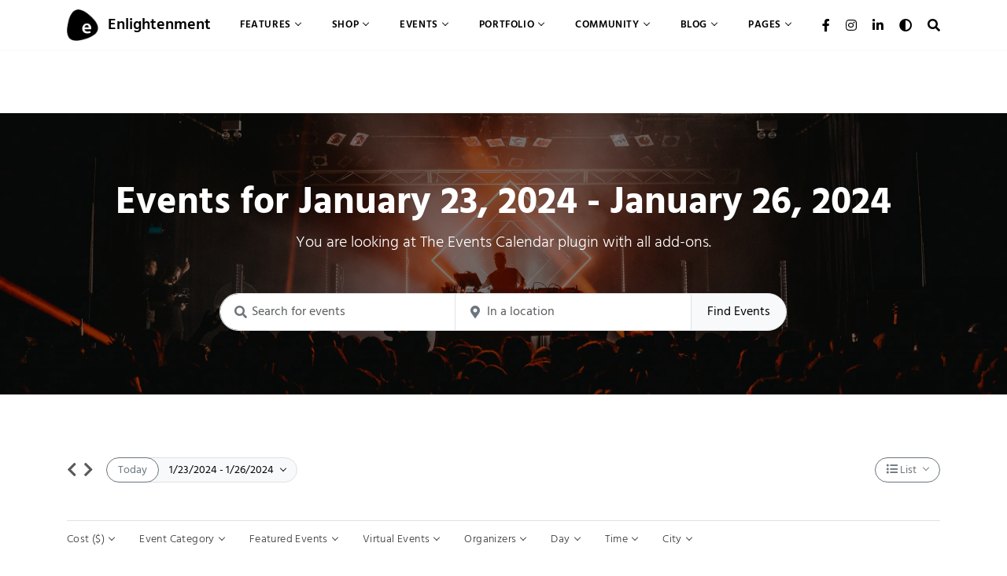

--- FILE ---
content_type: text/html; charset=UTF-8
request_url: https://enlightenment-demo.onedesigns.com/events/events/list/page/2/?tribe-bar-date=2022-07-10
body_size: 35008
content:
<!doctype html>
<html  lang="en-US">
<head>
	<meta charset="UTF-8" />
<meta name="viewport" content="width=device-width, initial-scale=1.0" />
<link rel="profile" href="https://gmpg.org/xfn/11" />
<link rel="pingback" href="https://enlightenment-demo.onedesigns.com/events/xmlrpc.php" />
<script type="text/javascript">
/* <![CDATA[ */
"use strict";!function(e=!0){const t=function(){if(document.documentElement.dataset.bsTheme)return document.documentElement.dataset.bsTheme;if(e){const e=localStorage.getItem("enlightenmentBsTheme");if(e&&"auto"!=e)return e}return window.matchMedia("(prefers-color-scheme: dark)").matches?"dark":"light"}();t&&(document.documentElement.dataset.bsTheme=t)}();
/* ]]> */
</script>

	<link rel='stylesheet' id='tribe-events-views-v2-bootstrap-datepicker-styles-css' href='https://enlightenment-demo.onedesigns.com/events/wp-content/plugins/the-events-calendar/vendor/bootstrap-datepicker/css/bootstrap-datepicker.standalone.min.css?ver=6.15.12.2' type='text/css' media='all' />
<meta name='robots' content='noindex, nofollow' />
	<style>img:is([sizes="auto" i], [sizes^="auto," i]) { contain-intrinsic-size: 3000px 1500px }</style>
	
	<!-- This site is optimized with the Yoast SEO plugin v26.4 - https://yoast.com/wordpress/plugins/seo/ -->
	<title>Events from January 23, 2024 &#8211; January 26, 2024 &#8211; Page 2 &#8211; Enlightenment Events</title>
	<meta property="og:locale" content="en_US" />
	<meta property="og:type" content="website" />
	<meta property="og:title" content="Events Archive - Page 2 of 354 - Enlightenment Events" />
	<meta property="og:url" content="https://enlightenment-demo.onedesigns.com/events/events/" />
	<meta property="og:site_name" content="Enlightenment Events" />
	<meta name="twitter:card" content="summary_large_image" />
	<script type="application/ld+json" class="yoast-schema-graph">{"@context":"https://schema.org","@graph":[{"@type":"CollectionPage","@id":"https://enlightenment-demo.onedesigns.com/events/events/","url":"https://enlightenment-demo.onedesigns.com/events/events/page/2/","name":"Events Archive - Page 2 of 354 - Enlightenment Events","isPartOf":{"@id":"https://enlightenment-demo.onedesigns.com/events/#website"},"primaryImageOfPage":{"@id":"https://enlightenment-demo.onedesigns.com/events/events/page/2/#primaryimage"},"image":{"@id":"https://enlightenment-demo.onedesigns.com/events/events/page/2/#primaryimage"},"thumbnailUrl":"https://enlightenment-demo.onedesigns.com/events/wp-content/uploads/sites/6/2020/11/pexels-august-de-richelieu-4260325-scaled.jpg","breadcrumb":{"@id":"https://enlightenment-demo.onedesigns.com/events/events/page/2/#breadcrumb"},"inLanguage":"en-US"},{"@type":"ImageObject","inLanguage":"en-US","@id":"https://enlightenment-demo.onedesigns.com/events/events/page/2/#primaryimage","url":"https://enlightenment-demo.onedesigns.com/events/wp-content/uploads/sites/6/2020/11/pexels-august-de-richelieu-4260325-scaled.jpg","contentUrl":"https://enlightenment-demo.onedesigns.com/events/wp-content/uploads/sites/6/2020/11/pexels-august-de-richelieu-4260325-scaled.jpg","width":2560,"height":1709},{"@type":"BreadcrumbList","@id":"https://enlightenment-demo.onedesigns.com/events/events/page/2/#breadcrumb","itemListElement":[{"@type":"ListItem","position":1,"name":"Home","item":"https://enlightenment-demo.onedesigns.com/"},{"@type":"ListItem","position":2,"name":"Home"},{"@type":"ListItem","position":3,"name":"Events"}]},{"@type":"WebSite","@id":"https://enlightenment-demo.onedesigns.com/events/#website","url":"https://enlightenment-demo.onedesigns.com/events/","name":"Enlightenment Events","description":"Just another Enlightenment Sites site","publisher":{"@id":"https://enlightenment-demo.onedesigns.com/events/#organization"},"potentialAction":[{"@type":"SearchAction","target":{"@type":"EntryPoint","urlTemplate":"https://enlightenment-demo.onedesigns.com/events/?s={search_term_string}"},"query-input":{"@type":"PropertyValueSpecification","valueRequired":true,"valueName":"search_term_string"}}],"inLanguage":"en-US"},{"@type":"Organization","@id":"https://enlightenment-demo.onedesigns.com/events/#organization","name":"Enlightenment Events","url":"https://enlightenment-demo.onedesigns.com/events/","logo":{"@type":"ImageObject","inLanguage":"en-US","@id":"https://enlightenment-demo.onedesigns.com/events/#/schema/logo/image/","url":"https://enlightenment-demo.onedesigns.com/events/wp-content/uploads/sites/6/2020/11/enlightenment-logo-dark-alt.png","contentUrl":"https://enlightenment-demo.onedesigns.com/events/wp-content/uploads/sites/6/2020/11/enlightenment-logo-dark-alt.png","width":96,"height":96,"caption":"Enlightenment Events"},"image":{"@id":"https://enlightenment-demo.onedesigns.com/events/#/schema/logo/image/"},"sameAs":["https://www.facebook.com/OneDesigns","https://www.instagram.com/onedesigns_com/","https://www.linkedin.com/company/onedesigns/"]}]}</script>
	<!-- / Yoast SEO plugin. -->


<link rel='dns-prefetch' href='//stats.wp.com' />
<link rel="alternate" type="application/rss+xml" title="Enlightenment Events &raquo; Feed" href="https://enlightenment-demo.onedesigns.com/events/feed/" />
<link rel="alternate" type="application/rss+xml" title="Enlightenment Events &raquo; Comments Feed" href="https://enlightenment-demo.onedesigns.com/events/comments/feed/" />
<link rel="alternate" type="text/calendar" title="Enlightenment Events &raquo; iCal Feed" href="https://enlightenment-demo.onedesigns.com/events/?ical=1" />
<link rel="alternate" type="application/rss+xml" title="Enlightenment Events &raquo; Events Feed" href="https://enlightenment-demo.onedesigns.com/events/feed/" />
<script type="text/javascript">
/* <![CDATA[ */
window._wpemojiSettings = {"baseUrl":"https:\/\/s.w.org\/images\/core\/emoji\/15.0.3\/72x72\/","ext":".png","svgUrl":"https:\/\/s.w.org\/images\/core\/emoji\/15.0.3\/svg\/","svgExt":".svg","source":{"concatemoji":"https:\/\/enlightenment-demo.onedesigns.com\/events\/wp-includes\/js\/wp-emoji-release.min.js?ver=6.7.4"}};
/*! This file is auto-generated */
!function(i,n){var o,s,e;function c(e){try{var t={supportTests:e,timestamp:(new Date).valueOf()};sessionStorage.setItem(o,JSON.stringify(t))}catch(e){}}function p(e,t,n){e.clearRect(0,0,e.canvas.width,e.canvas.height),e.fillText(t,0,0);var t=new Uint32Array(e.getImageData(0,0,e.canvas.width,e.canvas.height).data),r=(e.clearRect(0,0,e.canvas.width,e.canvas.height),e.fillText(n,0,0),new Uint32Array(e.getImageData(0,0,e.canvas.width,e.canvas.height).data));return t.every(function(e,t){return e===r[t]})}function u(e,t,n){switch(t){case"flag":return n(e,"\ud83c\udff3\ufe0f\u200d\u26a7\ufe0f","\ud83c\udff3\ufe0f\u200b\u26a7\ufe0f")?!1:!n(e,"\ud83c\uddfa\ud83c\uddf3","\ud83c\uddfa\u200b\ud83c\uddf3")&&!n(e,"\ud83c\udff4\udb40\udc67\udb40\udc62\udb40\udc65\udb40\udc6e\udb40\udc67\udb40\udc7f","\ud83c\udff4\u200b\udb40\udc67\u200b\udb40\udc62\u200b\udb40\udc65\u200b\udb40\udc6e\u200b\udb40\udc67\u200b\udb40\udc7f");case"emoji":return!n(e,"\ud83d\udc26\u200d\u2b1b","\ud83d\udc26\u200b\u2b1b")}return!1}function f(e,t,n){var r="undefined"!=typeof WorkerGlobalScope&&self instanceof WorkerGlobalScope?new OffscreenCanvas(300,150):i.createElement("canvas"),a=r.getContext("2d",{willReadFrequently:!0}),o=(a.textBaseline="top",a.font="600 32px Arial",{});return e.forEach(function(e){o[e]=t(a,e,n)}),o}function t(e){var t=i.createElement("script");t.src=e,t.defer=!0,i.head.appendChild(t)}"undefined"!=typeof Promise&&(o="wpEmojiSettingsSupports",s=["flag","emoji"],n.supports={everything:!0,everythingExceptFlag:!0},e=new Promise(function(e){i.addEventListener("DOMContentLoaded",e,{once:!0})}),new Promise(function(t){var n=function(){try{var e=JSON.parse(sessionStorage.getItem(o));if("object"==typeof e&&"number"==typeof e.timestamp&&(new Date).valueOf()<e.timestamp+604800&&"object"==typeof e.supportTests)return e.supportTests}catch(e){}return null}();if(!n){if("undefined"!=typeof Worker&&"undefined"!=typeof OffscreenCanvas&&"undefined"!=typeof URL&&URL.createObjectURL&&"undefined"!=typeof Blob)try{var e="postMessage("+f.toString()+"("+[JSON.stringify(s),u.toString(),p.toString()].join(",")+"));",r=new Blob([e],{type:"text/javascript"}),a=new Worker(URL.createObjectURL(r),{name:"wpTestEmojiSupports"});return void(a.onmessage=function(e){c(n=e.data),a.terminate(),t(n)})}catch(e){}c(n=f(s,u,p))}t(n)}).then(function(e){for(var t in e)n.supports[t]=e[t],n.supports.everything=n.supports.everything&&n.supports[t],"flag"!==t&&(n.supports.everythingExceptFlag=n.supports.everythingExceptFlag&&n.supports[t]);n.supports.everythingExceptFlag=n.supports.everythingExceptFlag&&!n.supports.flag,n.DOMReady=!1,n.readyCallback=function(){n.DOMReady=!0}}).then(function(){return e}).then(function(){var e;n.supports.everything||(n.readyCallback(),(e=n.source||{}).concatemoji?t(e.concatemoji):e.wpemoji&&e.twemoji&&(t(e.twemoji),t(e.wpemoji)))}))}((window,document),window._wpemojiSettings);
/* ]]> */
</script>
<link rel='stylesheet' id='tribe-events-pro-mini-calendar-block-styles-css' href='https://enlightenment-demo.onedesigns.com/events/wp-content/plugins/events-calendar-pro/build/css/tribe-events-pro-mini-calendar-block.css?ver=7.7.11' type='text/css' media='all' />
<link rel='stylesheet' id='font-awesome-css' href='https://enlightenment-demo.onedesigns.com/events/wp-content/themes/enlightenment/core/assets/css/fontawesome.min.css' type='text/css' media='all' />
<link rel='stylesheet' id='select2-css' href='https://enlightenment-demo.onedesigns.com/events/wp-content/themes/enlightenment/core/assets/css/select2.min.css' type='text/css' media='all' />
<link rel='stylesheet' id='gemini-scrollbar-css' href='https://enlightenment-demo.onedesigns.com/events/wp-content/themes/enlightenment/core/assets/css/gemini-scrollbar.css' type='text/css' media='all' />
<link rel='stylesheet' id='wp-block-library-css' href='https://enlightenment-demo.onedesigns.com/events/wp-includes/css/dist/block-library/style.min.css?ver=6.7.4' type='text/css' media='all' />
<link rel='stylesheet' id='bootstrap-css' href='https://enlightenment-demo.onedesigns.com/events/wp-content/themes/enlightenment/core/assets/css/bootstrap.min.css' type='text/css' media='all' />
<link rel='stylesheet' id='enlightenment-parent-stylesheet-css' href='https://enlightenment-demo.onedesigns.com/events/wp-content/themes/enlightenment/style.css' type='text/css' media='all' />
<link rel='stylesheet' id='enlightenment-theme-stylesheet-css' href='https://enlightenment-demo.onedesigns.com/events/wp-content/themes/enlightenment-demo/style.css' type='text/css' media='all' />
<style id='enlightenment-theme-stylesheet-inline-css' type='text/css'>

[data-bs-theme="dark"] .tribe-events-pro-venue__meta-102 .tribe-events-pro-venue__meta-featured-image {
	filter: invert(1);
}

:root {
	--enlightenment-custom-header-image: url(https://enlightenment-demo.onedesigns.com/events/wp-content/uploads/sites/6/2020/11/photo-1504680177321-2e6a879aac86-scaled.jpeg);
}

:root {
	scroll-behavior: auto;
}

:root {
	--enlightenment-navbar-brand-font-style: normal;
	--enlightenment-navbar-brand-font-weight: 600;
}

:root {
	--enlightenment-navbar-collapse-font-size: 13px;
	--enlightenment-navbar-collapse-font-style: normal;
	--enlightenment-navbar-collapse-font-weight: 600;
	--enlightenment-navbar-collapse-text-transform: uppercase;
}

:root {
	--enlightenment-navbar-expand-font-size: 13px;
	--enlightenment-navbar-expand-font-style: normal;
	--enlightenment-navbar-expand-font-weight: 600;
	--enlightenment-navbar-expand-text-transform: uppercase;
}

:root {
	--enlightenment-navbar-collapse-active-link-font-style: normal;
	--enlightenment-navbar-collapse-active-link-font-weight: 700;
}

:root {
	--enlightenment-navbar-expand-active-link-font-style: normal;
	--enlightenment-navbar-expand-active-link-font-weight: 700;
}

@font-face {
	font-family: 'Hind';
	font-style: normal;
	font-weight: 400;
	src: url(https://enlightenment-demo.onedesigns.com/events/wp-content/themes/enlightenment/assets/fonts/hind/hind-v16-latin-regular.eot);
	src: url(https://enlightenment-demo.onedesigns.com/events/wp-content/themes/enlightenment/assets/fonts/hind/hind-v16-latin-regular.eot?#iefix) format('embedded-opentype'), url(https://enlightenment-demo.onedesigns.com/events/wp-content/themes/enlightenment/assets/fonts/hind/hind-v16-latin-regular.woff2) format('woff2'), url(https://enlightenment-demo.onedesigns.com/events/wp-content/themes/enlightenment/assets/fonts/hind/hind-v16-latin-regular.woff) format('woff'), url(https://enlightenment-demo.onedesigns.com/events/wp-content/themes/enlightenment/assets/fonts/hind/hind-v16-latin-regular.ttf) format('truetype'), url(https://enlightenment-demo.onedesigns.com/events/wp-content/themes/enlightenment/assets/fonts/hind/hind-v16-latin-regular.svg#Hind) format('svg');
	ascent-override: 120%;
}

@font-face {
	font-family: 'Hind';
	font-style: normal;
	font-weight: 300;
	src: url(https://enlightenment-demo.onedesigns.com/events/wp-content/themes/enlightenment/assets/fonts/hind/hind-v16-latin-300.eot);
	src: url(https://enlightenment-demo.onedesigns.com/events/wp-content/themes/enlightenment/assets/fonts/hind/hind-v16-latin-300.eot?#iefix) format('embedded-opentype'), url(https://enlightenment-demo.onedesigns.com/events/wp-content/themes/enlightenment/assets/fonts/hind/hind-v16-latin-300.woff2) format('woff2'), url(https://enlightenment-demo.onedesigns.com/events/wp-content/themes/enlightenment/assets/fonts/hind/hind-v16-latin-300.woff) format('woff'), url(https://enlightenment-demo.onedesigns.com/events/wp-content/themes/enlightenment/assets/fonts/hind/hind-v16-latin-300.ttf) format('truetype'), url(https://enlightenment-demo.onedesigns.com/events/wp-content/themes/enlightenment/assets/fonts/hind/hind-v16-latin-300.svg#Hind) format('svg');
	ascent-override: 120%;
}

@font-face {
	font-family: 'Hind';
	font-style: normal;
	font-weight: 500;
	src: url(https://enlightenment-demo.onedesigns.com/events/wp-content/themes/enlightenment/assets/fonts/hind/hind-v16-latin-500.eot);
	src: url(https://enlightenment-demo.onedesigns.com/events/wp-content/themes/enlightenment/assets/fonts/hind/hind-v16-latin-500.eot?#iefix) format('embedded-opentype'), url(https://enlightenment-demo.onedesigns.com/events/wp-content/themes/enlightenment/assets/fonts/hind/hind-v16-latin-500.woff2) format('woff2'), url(https://enlightenment-demo.onedesigns.com/events/wp-content/themes/enlightenment/assets/fonts/hind/hind-v16-latin-500.woff) format('woff'), url(https://enlightenment-demo.onedesigns.com/events/wp-content/themes/enlightenment/assets/fonts/hind/hind-v16-latin-500.ttf) format('truetype'), url(https://enlightenment-demo.onedesigns.com/events/wp-content/themes/enlightenment/assets/fonts/hind/hind-v16-latin-500.svg#Hind) format('svg');
	ascent-override: 120%;
}

@font-face {
	font-family: 'Hind';
	font-style: normal;
	font-weight: 600;
	src: url(https://enlightenment-demo.onedesigns.com/events/wp-content/themes/enlightenment/assets/fonts/hind/hind-v16-latin-600.eot);
	src: url(https://enlightenment-demo.onedesigns.com/events/wp-content/themes/enlightenment/assets/fonts/hind/hind-v16-latin-600.eot?#iefix) format('embedded-opentype'), url(https://enlightenment-demo.onedesigns.com/events/wp-content/themes/enlightenment/assets/fonts/hind/hind-v16-latin-600.woff2) format('woff2'), url(https://enlightenment-demo.onedesigns.com/events/wp-content/themes/enlightenment/assets/fonts/hind/hind-v16-latin-600.woff) format('woff'), url(https://enlightenment-demo.onedesigns.com/events/wp-content/themes/enlightenment/assets/fonts/hind/hind-v16-latin-600.ttf) format('truetype'), url(https://enlightenment-demo.onedesigns.com/events/wp-content/themes/enlightenment/assets/fonts/hind/hind-v16-latin-600.svg#Hind) format('svg');
	ascent-override: 120%;
}

@font-face {
	font-family: 'Hind';
	font-style: normal;
	font-weight: 700;
	src: url(https://enlightenment-demo.onedesigns.com/events/wp-content/themes/enlightenment/assets/fonts/hind/hind-v16-latin-700.eot);
	src: url(https://enlightenment-demo.onedesigns.com/events/wp-content/themes/enlightenment/assets/fonts/hind/hind-v16-latin-700.eot?#iefix) format('embedded-opentype'), url(https://enlightenment-demo.onedesigns.com/events/wp-content/themes/enlightenment/assets/fonts/hind/hind-v16-latin-700.woff2) format('woff2'), url(https://enlightenment-demo.onedesigns.com/events/wp-content/themes/enlightenment/assets/fonts/hind/hind-v16-latin-700.woff) format('woff'), url(https://enlightenment-demo.onedesigns.com/events/wp-content/themes/enlightenment/assets/fonts/hind/hind-v16-latin-700.ttf) format('truetype'), url(https://enlightenment-demo.onedesigns.com/events/wp-content/themes/enlightenment/assets/fonts/hind/hind-v16-latin-700.svg#Hind) format('svg');
	ascent-override: 120%;
}

@font-face {
	font-family: 'PT Serif';
	font-style: normal;
	font-weight: 400;
	src: url(https://enlightenment-demo.onedesigns.com/events/wp-content/themes/enlightenment/assets/fonts/pt-serif/pt-serif-v17-latin-regular.eot);
	src: url(https://enlightenment-demo.onedesigns.com/events/wp-content/themes/enlightenment/assets/fonts/pt-serif/pt-serif-v17-latin-regular.eot?#iefix) format('embedded-opentype'), url(https://enlightenment-demo.onedesigns.com/events/wp-content/themes/enlightenment/assets/fonts/pt-serif/pt-serif-v17-latin-regular.woff2) format('woff2'), url(https://enlightenment-demo.onedesigns.com/events/wp-content/themes/enlightenment/assets/fonts/pt-serif/pt-serif-v17-latin-regular.woff) format('woff'), url(https://enlightenment-demo.onedesigns.com/events/wp-content/themes/enlightenment/assets/fonts/pt-serif/pt-serif-v17-latin-regular.ttf) format('truetype'), url(https://enlightenment-demo.onedesigns.com/events/wp-content/themes/enlightenment/assets/fonts/pt-serif/pt-serif-v17-latin-regular.svg#PTSerif) format('svg');
}

@font-face {
	font-family: 'PT Serif';
	font-style: italic;
	font-weight: 400;
	src: url(https://enlightenment-demo.onedesigns.com/events/wp-content/themes/enlightenment/assets/fonts/pt-serif/pt-serif-v17-latin-italic.eot);
	src: url(https://enlightenment-demo.onedesigns.com/events/wp-content/themes/enlightenment/assets/fonts/pt-serif/pt-serif-v17-latin-italic.eot?#iefix) format('embedded-opentype'), url(https://enlightenment-demo.onedesigns.com/events/wp-content/themes/enlightenment/assets/fonts/pt-serif/pt-serif-v17-latin-italic.woff2) format('woff2'), url(https://enlightenment-demo.onedesigns.com/events/wp-content/themes/enlightenment/assets/fonts/pt-serif/pt-serif-v17-latin-italic.woff) format('woff'), url(https://enlightenment-demo.onedesigns.com/events/wp-content/themes/enlightenment/assets/fonts/pt-serif/pt-serif-v17-latin-italic.ttf) format('truetype'), url(https://enlightenment-demo.onedesigns.com/events/wp-content/themes/enlightenment/assets/fonts/pt-serif/pt-serif-v17-latin-italic.svg#PTSerif) format('svg');
}

@font-face {
	font-family: 'PT Serif';
	font-style: normal;
	font-weight: 700;
	src: url(https://enlightenment-demo.onedesigns.com/events/wp-content/themes/enlightenment/assets/fonts/pt-serif/pt-serif-v17-latin-700.eot);
	src: url(https://enlightenment-demo.onedesigns.com/events/wp-content/themes/enlightenment/assets/fonts/pt-serif/pt-serif-v17-latin-700.eot?#iefix) format('embedded-opentype'), url(https://enlightenment-demo.onedesigns.com/events/wp-content/themes/enlightenment/assets/fonts/pt-serif/pt-serif-v17-latin-700.woff2) format('woff2'), url(https://enlightenment-demo.onedesigns.com/events/wp-content/themes/enlightenment/assets/fonts/pt-serif/pt-serif-v17-latin-700.woff) format('woff'), url(https://enlightenment-demo.onedesigns.com/events/wp-content/themes/enlightenment/assets/fonts/pt-serif/pt-serif-v17-latin-700.ttf) format('truetype'), url(https://enlightenment-demo.onedesigns.com/events/wp-content/themes/enlightenment/assets/fonts/pt-serif/pt-serif-v17-latin-700.svg#PTSerif) format('svg');
}

</style>
<style id='wp-emoji-styles-inline-css' type='text/css'>

	img.wp-smiley, img.emoji {
		display: inline !important;
		border: none !important;
		box-shadow: none !important;
		height: 1em !important;
		width: 1em !important;
		margin: 0 0.07em !important;
		vertical-align: -0.1em !important;
		background: none !important;
		padding: 0 !important;
	}
</style>
<link rel='stylesheet' id='mediaelement-css' href='https://enlightenment-demo.onedesigns.com/events/wp-includes/js/mediaelement/mediaelementplayer-legacy.min.css?ver=4.2.17' type='text/css' media='all' />
<link rel='stylesheet' id='wp-mediaelement-css' href='https://enlightenment-demo.onedesigns.com/events/wp-includes/js/mediaelement/wp-mediaelement.min.css?ver=6.7.4' type='text/css' media='all' />
<style id='jetpack-sharing-buttons-style-inline-css' type='text/css'>
.jetpack-sharing-buttons__services-list{display:flex;flex-direction:row;flex-wrap:wrap;gap:0;list-style-type:none;margin:5px;padding:0}.jetpack-sharing-buttons__services-list.has-small-icon-size{font-size:12px}.jetpack-sharing-buttons__services-list.has-normal-icon-size{font-size:16px}.jetpack-sharing-buttons__services-list.has-large-icon-size{font-size:24px}.jetpack-sharing-buttons__services-list.has-huge-icon-size{font-size:36px}@media print{.jetpack-sharing-buttons__services-list{display:none!important}}.editor-styles-wrapper .wp-block-jetpack-sharing-buttons{gap:0;padding-inline-start:0}ul.jetpack-sharing-buttons__services-list.has-background{padding:1.25em 2.375em}
</style>
<style id='classic-theme-styles-inline-css' type='text/css'>
/*! This file is auto-generated */
.wp-block-button__link{color:#fff;background-color:#32373c;border-radius:9999px;box-shadow:none;text-decoration:none;padding:calc(.667em + 2px) calc(1.333em + 2px);font-size:1.125em}.wp-block-file__button{background:#32373c;color:#fff;text-decoration:none}
</style>
<style id='global-styles-inline-css' type='text/css'>
:root{--wp--preset--aspect-ratio--square: 1;--wp--preset--aspect-ratio--4-3: 4/3;--wp--preset--aspect-ratio--3-4: 3/4;--wp--preset--aspect-ratio--3-2: 3/2;--wp--preset--aspect-ratio--2-3: 2/3;--wp--preset--aspect-ratio--16-9: 16/9;--wp--preset--aspect-ratio--9-16: 9/16;--wp--preset--color--black: #000000;--wp--preset--color--cyan-bluish-gray: #abb8c3;--wp--preset--color--white: #ffffff;--wp--preset--color--pale-pink: #f78da7;--wp--preset--color--vivid-red: #cf2e2e;--wp--preset--color--luminous-vivid-orange: #ff6900;--wp--preset--color--luminous-vivid-amber: #fcb900;--wp--preset--color--light-green-cyan: #7bdcb5;--wp--preset--color--vivid-green-cyan: #00d084;--wp--preset--color--pale-cyan-blue: #8ed1fc;--wp--preset--color--vivid-cyan-blue: #0693e3;--wp--preset--color--vivid-purple: #9b51e0;--wp--preset--gradient--vivid-cyan-blue-to-vivid-purple: linear-gradient(135deg,rgba(6,147,227,1) 0%,rgb(155,81,224) 100%);--wp--preset--gradient--light-green-cyan-to-vivid-green-cyan: linear-gradient(135deg,rgb(122,220,180) 0%,rgb(0,208,130) 100%);--wp--preset--gradient--luminous-vivid-amber-to-luminous-vivid-orange: linear-gradient(135deg,rgba(252,185,0,1) 0%,rgba(255,105,0,1) 100%);--wp--preset--gradient--luminous-vivid-orange-to-vivid-red: linear-gradient(135deg,rgba(255,105,0,1) 0%,rgb(207,46,46) 100%);--wp--preset--gradient--very-light-gray-to-cyan-bluish-gray: linear-gradient(135deg,rgb(238,238,238) 0%,rgb(169,184,195) 100%);--wp--preset--gradient--cool-to-warm-spectrum: linear-gradient(135deg,rgb(74,234,220) 0%,rgb(151,120,209) 20%,rgb(207,42,186) 40%,rgb(238,44,130) 60%,rgb(251,105,98) 80%,rgb(254,248,76) 100%);--wp--preset--gradient--blush-light-purple: linear-gradient(135deg,rgb(255,206,236) 0%,rgb(152,150,240) 100%);--wp--preset--gradient--blush-bordeaux: linear-gradient(135deg,rgb(254,205,165) 0%,rgb(254,45,45) 50%,rgb(107,0,62) 100%);--wp--preset--gradient--luminous-dusk: linear-gradient(135deg,rgb(255,203,112) 0%,rgb(199,81,192) 50%,rgb(65,88,208) 100%);--wp--preset--gradient--pale-ocean: linear-gradient(135deg,rgb(255,245,203) 0%,rgb(182,227,212) 50%,rgb(51,167,181) 100%);--wp--preset--gradient--electric-grass: linear-gradient(135deg,rgb(202,248,128) 0%,rgb(113,206,126) 100%);--wp--preset--gradient--midnight: linear-gradient(135deg,rgb(2,3,129) 0%,rgb(40,116,252) 100%);--wp--preset--font-size--small: 13px;--wp--preset--font-size--medium: 20px;--wp--preset--font-size--large: 36px;--wp--preset--font-size--x-large: 42px;--wp--preset--spacing--20: 0.44rem;--wp--preset--spacing--30: 0.67rem;--wp--preset--spacing--40: 1rem;--wp--preset--spacing--50: 1.5rem;--wp--preset--spacing--60: 2.25rem;--wp--preset--spacing--70: 3.38rem;--wp--preset--spacing--80: 5.06rem;--wp--preset--shadow--natural: 6px 6px 9px rgba(0, 0, 0, 0.2);--wp--preset--shadow--deep: 12px 12px 50px rgba(0, 0, 0, 0.4);--wp--preset--shadow--sharp: 6px 6px 0px rgba(0, 0, 0, 0.2);--wp--preset--shadow--outlined: 6px 6px 0px -3px rgba(255, 255, 255, 1), 6px 6px rgba(0, 0, 0, 1);--wp--preset--shadow--crisp: 6px 6px 0px rgba(0, 0, 0, 1);}:where(.is-layout-flex){gap: 0.5em;}:where(.is-layout-grid){gap: 0.5em;}body .is-layout-flex{display: flex;}.is-layout-flex{flex-wrap: wrap;align-items: center;}.is-layout-flex > :is(*, div){margin: 0;}body .is-layout-grid{display: grid;}.is-layout-grid > :is(*, div){margin: 0;}:where(.wp-block-columns.is-layout-flex){gap: 2em;}:where(.wp-block-columns.is-layout-grid){gap: 2em;}:where(.wp-block-post-template.is-layout-flex){gap: 1.25em;}:where(.wp-block-post-template.is-layout-grid){gap: 1.25em;}.has-black-color{color: var(--wp--preset--color--black) !important;}.has-cyan-bluish-gray-color{color: var(--wp--preset--color--cyan-bluish-gray) !important;}.has-white-color{color: var(--wp--preset--color--white) !important;}.has-pale-pink-color{color: var(--wp--preset--color--pale-pink) !important;}.has-vivid-red-color{color: var(--wp--preset--color--vivid-red) !important;}.has-luminous-vivid-orange-color{color: var(--wp--preset--color--luminous-vivid-orange) !important;}.has-luminous-vivid-amber-color{color: var(--wp--preset--color--luminous-vivid-amber) !important;}.has-light-green-cyan-color{color: var(--wp--preset--color--light-green-cyan) !important;}.has-vivid-green-cyan-color{color: var(--wp--preset--color--vivid-green-cyan) !important;}.has-pale-cyan-blue-color{color: var(--wp--preset--color--pale-cyan-blue) !important;}.has-vivid-cyan-blue-color{color: var(--wp--preset--color--vivid-cyan-blue) !important;}.has-vivid-purple-color{color: var(--wp--preset--color--vivid-purple) !important;}.has-black-background-color{background-color: var(--wp--preset--color--black) !important;}.has-cyan-bluish-gray-background-color{background-color: var(--wp--preset--color--cyan-bluish-gray) !important;}.has-white-background-color{background-color: var(--wp--preset--color--white) !important;}.has-pale-pink-background-color{background-color: var(--wp--preset--color--pale-pink) !important;}.has-vivid-red-background-color{background-color: var(--wp--preset--color--vivid-red) !important;}.has-luminous-vivid-orange-background-color{background-color: var(--wp--preset--color--luminous-vivid-orange) !important;}.has-luminous-vivid-amber-background-color{background-color: var(--wp--preset--color--luminous-vivid-amber) !important;}.has-light-green-cyan-background-color{background-color: var(--wp--preset--color--light-green-cyan) !important;}.has-vivid-green-cyan-background-color{background-color: var(--wp--preset--color--vivid-green-cyan) !important;}.has-pale-cyan-blue-background-color{background-color: var(--wp--preset--color--pale-cyan-blue) !important;}.has-vivid-cyan-blue-background-color{background-color: var(--wp--preset--color--vivid-cyan-blue) !important;}.has-vivid-purple-background-color{background-color: var(--wp--preset--color--vivid-purple) !important;}.has-black-border-color{border-color: var(--wp--preset--color--black) !important;}.has-cyan-bluish-gray-border-color{border-color: var(--wp--preset--color--cyan-bluish-gray) !important;}.has-white-border-color{border-color: var(--wp--preset--color--white) !important;}.has-pale-pink-border-color{border-color: var(--wp--preset--color--pale-pink) !important;}.has-vivid-red-border-color{border-color: var(--wp--preset--color--vivid-red) !important;}.has-luminous-vivid-orange-border-color{border-color: var(--wp--preset--color--luminous-vivid-orange) !important;}.has-luminous-vivid-amber-border-color{border-color: var(--wp--preset--color--luminous-vivid-amber) !important;}.has-light-green-cyan-border-color{border-color: var(--wp--preset--color--light-green-cyan) !important;}.has-vivid-green-cyan-border-color{border-color: var(--wp--preset--color--vivid-green-cyan) !important;}.has-pale-cyan-blue-border-color{border-color: var(--wp--preset--color--pale-cyan-blue) !important;}.has-vivid-cyan-blue-border-color{border-color: var(--wp--preset--color--vivid-cyan-blue) !important;}.has-vivid-purple-border-color{border-color: var(--wp--preset--color--vivid-purple) !important;}.has-vivid-cyan-blue-to-vivid-purple-gradient-background{background: var(--wp--preset--gradient--vivid-cyan-blue-to-vivid-purple) !important;}.has-light-green-cyan-to-vivid-green-cyan-gradient-background{background: var(--wp--preset--gradient--light-green-cyan-to-vivid-green-cyan) !important;}.has-luminous-vivid-amber-to-luminous-vivid-orange-gradient-background{background: var(--wp--preset--gradient--luminous-vivid-amber-to-luminous-vivid-orange) !important;}.has-luminous-vivid-orange-to-vivid-red-gradient-background{background: var(--wp--preset--gradient--luminous-vivid-orange-to-vivid-red) !important;}.has-very-light-gray-to-cyan-bluish-gray-gradient-background{background: var(--wp--preset--gradient--very-light-gray-to-cyan-bluish-gray) !important;}.has-cool-to-warm-spectrum-gradient-background{background: var(--wp--preset--gradient--cool-to-warm-spectrum) !important;}.has-blush-light-purple-gradient-background{background: var(--wp--preset--gradient--blush-light-purple) !important;}.has-blush-bordeaux-gradient-background{background: var(--wp--preset--gradient--blush-bordeaux) !important;}.has-luminous-dusk-gradient-background{background: var(--wp--preset--gradient--luminous-dusk) !important;}.has-pale-ocean-gradient-background{background: var(--wp--preset--gradient--pale-ocean) !important;}.has-electric-grass-gradient-background{background: var(--wp--preset--gradient--electric-grass) !important;}.has-midnight-gradient-background{background: var(--wp--preset--gradient--midnight) !important;}.has-small-font-size{font-size: var(--wp--preset--font-size--small) !important;}.has-medium-font-size{font-size: var(--wp--preset--font-size--medium) !important;}.has-large-font-size{font-size: var(--wp--preset--font-size--large) !important;}.has-x-large-font-size{font-size: var(--wp--preset--font-size--x-large) !important;}
:where(.wp-block-post-template.is-layout-flex){gap: 1.25em;}:where(.wp-block-post-template.is-layout-grid){gap: 1.25em;}
:where(.wp-block-columns.is-layout-flex){gap: 2em;}:where(.wp-block-columns.is-layout-grid){gap: 2em;}
:root :where(.wp-block-pullquote){font-size: 1.5em;line-height: 1.6;}
</style>
<link rel='stylesheet' id='fluidbox-css' href='https://enlightenment-demo.onedesigns.com/events/wp-content/themes/enlightenment/core/assets/css/fluidbox.css' type='text/css' media='all' />
<link rel='stylesheet' id='enlightenment-core-blocks-css' href='https://enlightenment-demo.onedesigns.com/events/wp-content/themes/enlightenment/assets/css/core-blocks.css' type='text/css' media='all' />
<link rel='stylesheet' id='enlightenment-jetpack-css' href='https://enlightenment-demo.onedesigns.com/events/wp-content/themes/enlightenment/assets/css/jetpack.css' type='text/css' media='all' />
<link rel='stylesheet' id='enlightenment-jetpack-blocks-css' href='https://enlightenment-demo.onedesigns.com/events/wp-content/themes/enlightenment/assets/css/jetpack-blocks.css' type='text/css' media='all' />
<link rel='stylesheet' id='enlightenment-tribe-events-css' href='https://enlightenment-demo.onedesigns.com/events/wp-content/themes/enlightenment/assets/css/the-events-calendar.css' type='text/css' media='all' />
<script type="text/javascript" src="https://enlightenment-demo.onedesigns.com/events/wp-includes/js/jquery/jquery.min.js?ver=3.7.1" id="jquery-core-js"></script>
<script type="text/javascript" src="https://enlightenment-demo.onedesigns.com/events/wp-includes/js/jquery/jquery-migrate.min.js?ver=3.4.1" id="jquery-migrate-js"></script>
<script type="text/javascript" src="https://enlightenment-demo.onedesigns.com/events/wp-content/plugins/event-tickets/common/build/js/tribe-common.js?ver=9c44e11f3503a33e9540" id="tribe-common-js"></script>
<script type="text/javascript" src="https://enlightenment-demo.onedesigns.com/events/wp-content/plugins/the-events-calendar/build/js/views/breakpoints.js?ver=4208de2df2852e0b91ec" id="tribe-events-views-v2-breakpoints-js"></script>
<script type="text/javascript" src="https://enlightenment-demo.onedesigns.com/events/wp-content/plugins/the-events-calendar/build/js/views/accordion.js?ver=b0cf88d89b3e05e7d2ef" id="tribe-events-views-v2-accordion-js"></script>
<script type="text/javascript" id="tribe-events-filterbar-views-filter-bar-state-js-js-extra">
/* <![CDATA[ */
var tribe_events_filter_bar_js_config = {"events":{"currency_symbol":"$","reverse_currency_position":false},"l10n":{"show_filters":"Show filters","hide_filters":"Hide filters","filter_options":"Filter options","cost_range_currency_symbol_before":"<%- currency_symbol %><%- cost_low %> - <%- currency_symbol %><%- cost_high %>","cost_range_currency_symbol_after":"<%- cost_low %><%- currency_symbol %> - <%- cost_high %><%- currency_symbol %>"}};
/* ]]> */
</script>
<script type="text/javascript" src="https://enlightenment-demo.onedesigns.com/events/wp-content/plugins/the-events-calendar-filterbar/build/js/views/filter-bar-state.js?ver=5.6.2" id="tribe-events-filterbar-views-filter-bar-state-js-js"></script>
<link rel="https://api.w.org/" href="https://enlightenment-demo.onedesigns.com/events/wp-json/" /><link rel="EditURI" type="application/rsd+xml" title="RSD" href="https://enlightenment-demo.onedesigns.com/events/xmlrpc.php?rsd" />
<meta name="generator" content="WordPress 6.7.4" />
<meta name="et-api-version" content="v1"><meta name="et-api-origin" content="https://enlightenment-demo.onedesigns.com/events"><link rel="https://theeventscalendar.com/" href="https://enlightenment-demo.onedesigns.com/events/wp-json/tribe/tickets/v1/" /><meta name="tec-api-version" content="v1"><meta name="tec-api-origin" content="https://enlightenment-demo.onedesigns.com/events"><link rel="alternate" href="https://enlightenment-demo.onedesigns.com/events/wp-json/tribe/events/v1/" />	<style>img#wpstats{display:none}</style>
		</head>

<body class="archive paged post-type-archive post-type-archive-tribe_events wp-custom-logo paged-2 post-type-paged-2 tribe-events-page-template tribe-no-js tribe-filter-live tribe-events-virtual-event has-navbar-nav-align-justify custom-header custom-header-image has-navbar-fixed-top has-navbar-expand-lg layout-full-width tribe-theme-enlightenment"  itemscope itemtype="http://schema.org/WebPage">

<a class="skip-link screen-reader-text visually-hidden-focusable" href="#content" title="Skip to content">
Skip to content</a>

<div id="page" class="site">

	
	<header id="masthead"  class="site-header navbar-expand-lg fixed-top bg-body navbar-nav-align-justify"  role="banner">

		<div class="container">
<div class="site-branding" itemscope itemtype="http://schema.org/WPHeader">
<a href="https://enlightenment-demo.onedesigns.com/" class="custom-logo-link" rel="home" itemprop="url"><img width="96" height="96" src="https://enlightenment-demo.onedesigns.com/events/wp-content/uploads/sites/6/2020/11/enlightenment-logo-dark-alt.png" class="custom-logo custom-logo-dark" alt="Enlightenment Events" itemprop="logo" decoding="async" loading="lazy" srcset="https://enlightenment-demo.onedesigns.com/events/wp-content/uploads/sites/6/2020/11/enlightenment-logo-dark-alt.png 96w, https://enlightenment-demo.onedesigns.com/events/wp-content/uploads/sites/6/2020/11/enlightenment-logo-dark-alt-75x75.png 75w" sizes="auto, (max-width: 96px) 100vw, 96px" /><img width="96" height="96" src="https://enlightenment-demo.onedesigns.com/events/wp-content/uploads/sites/6/2020/11/enlightenment-logo-alt.png" class="custom-logo custom-logo-light" alt="" itemprop="logo" decoding="async" loading="lazy" srcset="https://enlightenment-demo.onedesigns.com/events/wp-content/uploads/sites/6/2020/11/enlightenment-logo-alt.png 96w, https://enlightenment-demo.onedesigns.com/events/wp-content/uploads/sites/6/2020/11/enlightenment-logo-alt-75x75.png 75w" sizes="auto, (max-width: 96px) 100vw, 96px" /></a> <a class="navbar-brand d-none d-sm-inline-block d-lg-none d-xl-inline-block" href="https://enlightenment-demo.onedesigns.com/" rel="home">
 <span class="site-title-text">Enlightenment</span></a>

</div>
<nav class="main-navigation" id="site-navigation" role="navigation">
<button class="menu-toggle navbar-toggler" type="button" data-bs-toggle="collapse" data-bs-target="#menu-primary-container">
<span class="screen-reader-text visually-hidden">Toggle Navigation</span><i class="fas fa-bars" aria-hidden="true" role="presentation"></i>
</button>
<div id="menu-primary-container" class="menu-primary-container collapse navbar-collapse"><h2 class="screen-reader-text visually-hidden">
Menu</h2>
<ul id="menu-primary" class="menu navbar-nav ms-auto container px-lg-0"><li id="menu-item-11" class="menu-item menu-item-type-custom menu-item-object-custom menu-item-has-children dropdown mega-menu menu-item-11 nav-item" itemprop="name"><button role="button" aria-expanded="false" class="nav-link dropdown-toggle" data-bs-toggle="dropdown" aria-haspopup="true" itemprop="url" data-bs-display="static">Features</button>
<ul class="sub-menu dropdown-menu dropdown-menu-end" role="menu">

	<li id="menu-item-767" class="menu-item menu-item-type-custom menu-item-object-custom menu-item-has-children dropdown-submenu menu-item-767" itemprop="name"><a class="dropdown-item" itemprop="url">Supported Plugins</a>
	<ul class="sub-menu list-unstyled" role="menu">

		<li id="menu-item-772" class="menu-item menu-item-type-custom menu-item-object-custom menu-item-772" itemprop="name"><a href="https://enlightenment-demo.onedesigns.com/elementor/" class="dropdown-item" itemprop="url">Elementor</a></li>
		<li id="menu-item-773" class="menu-item menu-item-type-custom menu-item-object-custom menu-item-773" itemprop="name"><a href="https://enlightenment-demo.onedesigns.com/shop/products/" class="dropdown-item" itemprop="url">WooCommerce</a></li>
		<li id="menu-item-775" class="menu-item menu-item-type-custom menu-item-object-custom menu-item-775" itemprop="name"><a href="https://enlightenment-demo.onedesigns.com/events/" class="dropdown-item" itemprop="url">The Events Calendar</a></li>
		<li id="menu-item-774" class="menu-item menu-item-type-custom menu-item-object-custom menu-item-774" itemprop="name"><a href="https://enlightenment-demo.onedesigns.com/gutenberg/" class="dropdown-item" itemprop="url">Gutenberg</a></li>
		<li id="menu-item-776" class="menu-item menu-item-type-custom menu-item-object-custom menu-item-776" itemprop="name"><a href="https://enlightenment-demo.onedesigns.com/agency/portfolio/" class="dropdown-item" itemprop="url">Jetpack</a></li>
		<li id="menu-item-777" class="menu-item menu-item-type-custom menu-item-object-custom menu-item-777" itemprop="name"><a href="https://enlightenment-demo.onedesigns.com/community/activity/" class="dropdown-item" itemprop="url">BuddyPress &#038; bbPress</a></li>
	</ul>
</li>
	<li id="menu-item-768" class="menu-item menu-item-type-custom menu-item-object-custom menu-item-has-children dropdown-submenu menu-item-768" itemprop="name"><a class="dropdown-item" itemprop="url">Page Builders</a>
	<ul class="sub-menu list-unstyled" role="menu">

		<li id="menu-item-778" class="menu-item menu-item-type-custom menu-item-object-custom menu-item-778" itemprop="name"><a href="https://enlightenment-demo.onedesigns.com/elementor/shop/" class="dropdown-item" itemprop="url">Elementor Shop Page</a></li>
		<li id="menu-item-781" class="menu-item menu-item-type-custom menu-item-object-custom menu-item-781" itemprop="name"><a href="https://enlightenment-demo.onedesigns.com/elementor/apple-watch/" class="dropdown-item" itemprop="url">Elementor Product Page</a></li>
		<li id="menu-item-779" class="menu-item menu-item-type-custom menu-item-object-custom menu-item-779" itemprop="name"><a href="https://enlightenment-demo.onedesigns.com/services/" class="dropdown-item" itemprop="url">Gutenberg Services Page</a></li>
		<li id="menu-item-780" class="menu-item menu-item-type-custom menu-item-object-custom menu-item-780" itemprop="name"><a href="https://enlightenment-demo.onedesigns.com/freelancer/" class="dropdown-item" itemprop="url">Gutenberg Freelancer Page</a></li>
		<li id="menu-item-782" class="menu-item menu-item-type-custom menu-item-object-custom menu-item-782" itemprop="name"><a href="https://enlightenment-demo.onedesigns.com/agency/" class="dropdown-item" itemprop="url">Gutenberg Agency Page</a></li>
		<li id="menu-item-783" class="menu-item menu-item-type-custom menu-item-object-custom menu-item-783" itemprop="name"><a href="https://enlightenment-demo.onedesigns.com/landing-pages/" class="dropdown-item" itemprop="url">View all landing pages</a></li>
	</ul>
</li>
	<li id="menu-item-769" class="menu-item menu-item-type-custom menu-item-object-custom menu-item-has-children dropdown-submenu menu-item-769" itemprop="name"><a class="dropdown-item" itemprop="url">Theme Features</a>
	<ul class="sub-menu list-unstyled" role="menu">

		<li id="menu-item-796" class="menu-item menu-item-type-custom menu-item-object-custom menu-item-796" itemprop="name"><a href="https://enlightenment-demo.onedesigns.com/wordpress/" class="dropdown-item" itemprop="url">Header Style Combinations</a></li>
		<li id="menu-item-802" class="menu-item menu-item-type-custom menu-item-object-custom menu-item-802" itemprop="name"><a class="dropdown-item" itemprop="url">Custom Colors &#038; Typography</a></li>
		<li id="menu-item-798" class="menu-item menu-item-type-custom menu-item-object-custom menu-item-798" itemprop="name"><a href="https://enlightenment-demo.onedesigns.com/wordpress/" class="dropdown-item" itemprop="url">Featured Image Styles</a></li>
		<li id="menu-item-799" class="menu-item menu-item-type-custom menu-item-object-custom menu-item-799" itemprop="name"><a href="https://enlightenment-demo.onedesigns.com/blog/author/emma/" class="dropdown-item" itemprop="url">Author Header &#038; Bio Box</a></li>
		<li id="menu-item-797" class="menu-item menu-item-type-custom menu-item-object-custom menu-item-797" itemprop="name"><a href="https://enlightenment-demo.onedesigns.com/blog/category/science/" class="dropdown-item" itemprop="url">Custom Taxonomy Images</a></li>
		<li id="menu-item-800" class="menu-item menu-item-type-custom menu-item-object-custom menu-item-800" itemprop="name"><a class="dropdown-item" itemprop="url">Social Media Icons Links</a></li>
	</ul>
</li>
	<li id="menu-item-770" class="menu-item menu-item-type-custom menu-item-object-custom menu-item-has-children dropdown-submenu menu-item-770" itemprop="name"><a class="dropdown-item" itemprop="url">Framework Features</a>
	<ul class="sub-menu list-unstyled" role="menu">

		<li id="menu-item-784" class="menu-item menu-item-type-custom menu-item-object-custom menu-item-784" itemprop="name"><a class="dropdown-item" itemprop="url">Bootstrap 5</a></li>
		<li id="menu-item-785" class="menu-item menu-item-type-custom menu-item-object-custom menu-item-785" itemprop="name"><a class="dropdown-item" itemprop="url">Google Web Fonts</a></li>
		<li id="menu-item-786" class="menu-item menu-item-type-custom menu-item-object-custom menu-item-786" itemprop="name"><a href="https://enlightenment-demo.onedesigns.com/blog/left-sidebar/" class="dropdown-item" itemprop="url">Custom Layouts</a></li>
		<li id="menu-item-787" class="menu-item menu-item-type-custom menu-item-object-custom menu-item-787" itemprop="name"><a href="https://enlightenment-demo.onedesigns.com/blog/category/lifestyle/" class="dropdown-item" itemprop="url">Masonry Grid</a></li>
		<li id="menu-item-788" class="menu-item menu-item-type-custom menu-item-object-custom menu-item-788" itemprop="name"><a class="dropdown-item" itemprop="url">Template Editor</a></li>
		<li id="menu-item-789" class="menu-item menu-item-type-custom menu-item-object-custom menu-item-789" itemprop="name"><a class="dropdown-item" itemprop="url">Unlimited Sidebars</a></li>
	</ul>
</li>
	<li id="menu-item-771" class="menu-item menu-item-type-custom menu-item-object-custom menu-item-has-children dropdown-submenu menu-item-771" itemprop="name"><a class="dropdown-item" itemprop="url">WordPress Features</a>
	<ul class="sub-menu list-unstyled" role="menu">

		<li id="menu-item-790" class="menu-item menu-item-type-custom menu-item-object-custom menu-item-790" itemprop="name"><a class="dropdown-item" itemprop="url">Theme Starter Content</a></li>
		<li id="menu-item-794" class="menu-item menu-item-type-custom menu-item-object-custom menu-item-794" itemprop="name"><a class="dropdown-item" itemprop="url">Block Patterns</a></li>
		<li id="menu-item-801" class="menu-item menu-item-type-custom menu-item-object-custom menu-item-801" itemprop="name"><a class="dropdown-item" itemprop="url">Theme Customizer</a></li>
		<li id="menu-item-795" class="menu-item menu-item-type-custom menu-item-object-custom menu-item-795" itemprop="name"><a href="https://enlightenment-demo.onedesigns.com/post-formats/category/post-formats/" class="dropdown-item" itemprop="url">Post Formats</a></li>
		<li id="menu-item-791" class="menu-item menu-item-type-custom menu-item-object-custom menu-item-791" itemprop="name"><a href="https://enlightenment-demo.onedesigns.com/blog/grid/" class="dropdown-item" itemprop="url">Custom Logo &#038; Header</a></li>
		<li id="menu-item-792" class="menu-item menu-item-type-custom menu-item-object-custom menu-item-792" itemprop="name"><a href="https://enlightenment-demo.onedesigns.com/blog/video-header/" class="dropdown-item" itemprop="url">Header Video Backgrounds</a></li>
	</ul>
</li>
</ul>
</li>
<li id="menu-item-20" class="menu-item menu-item-type-custom menu-item-object-custom menu-item-has-children dropdown mega-menu menu-item-20 nav-item" itemprop="name"><button role="button" aria-expanded="false" class="nav-link dropdown-toggle" data-bs-toggle="dropdown" aria-haspopup="true" itemprop="url" data-bs-display="static">Shop</button>
<ul class="sub-menu dropdown-menu dropdown-menu-end" role="menu">

	<li id="menu-item-727" class="menu-item menu-item-type-custom menu-item-object-custom menu-item-has-children dropdown-submenu menu-item-727" itemprop="name"><a class="dropdown-item" itemprop="url">Shop Layouts</a>
	<ul class="sub-menu list-unstyled" role="menu">

		<li id="menu-item-732" class="menu-item menu-item-type-custom menu-item-object-custom menu-item-732" itemprop="name"><a href="https://enlightenment-demo.onedesigns.com/elementor/shop/" class="dropdown-item" itemprop="url">Elementor home page</a></li>
		<li id="menu-item-726" class="menu-item menu-item-type-custom menu-item-object-custom menu-item-726" itemprop="name"><a href="https://enlightenment-demo.onedesigns.com/shop/" class="dropdown-item" itemprop="url">Gutenberg home page</a></li>
		<li id="menu-item-728" class="menu-item menu-item-type-custom menu-item-object-custom menu-item-728" itemprop="name"><a href="https://enlightenment-demo.onedesigns.com/shop/products/" class="dropdown-item" itemprop="url">Shop with right sidebar</a></li>
		<li id="menu-item-729" class="menu-item menu-item-type-custom menu-item-object-custom menu-item-729" itemprop="name"><a href="https://enlightenment-demo.onedesigns.com/shop/products-left-sidebar/" class="dropdown-item" itemprop="url">Shop with left sidebar</a></li>
		<li id="menu-item-730" class="menu-item menu-item-type-custom menu-item-object-custom menu-item-730" itemprop="name"><a href="https://enlightenment-demo.onedesigns.com/shop/products-full-width/" class="dropdown-item" itemprop="url">Shop full width</a></li>
		<li id="menu-item-731" class="menu-item menu-item-type-custom menu-item-object-custom menu-item-731" itemprop="name"><a href="https://enlightenment-demo.onedesigns.com/shop/product-category/dresses/" class="dropdown-item" itemprop="url">Product category</a></li>
	</ul>
</li>
	<li id="menu-item-733" class="menu-item menu-item-type-custom menu-item-object-custom menu-item-has-children dropdown-submenu menu-item-733" itemprop="name"><a class="dropdown-item" itemprop="url">Products</a>
	<ul class="sub-menu list-unstyled" role="menu">

		<li id="menu-item-734" class="menu-item menu-item-type-custom menu-item-object-custom menu-item-734" itemprop="name"><a href="https://enlightenment-demo.onedesigns.com/elementor/apple-watch/" class="dropdown-item" itemprop="url">Elementor product page</a></li>
		<li id="menu-item-735" class="menu-item menu-item-type-custom menu-item-object-custom menu-item-735" itemprop="name"><a href="https://enlightenment-demo.onedesigns.com/shop/product/stone-knitted-top/" class="dropdown-item" itemprop="url">Product with gallery</a></li>
		<li id="menu-item-736" class="menu-item menu-item-type-custom menu-item-object-custom menu-item-736" itemprop="name"><a href="https://enlightenment-demo.onedesigns.com/shop/product/sleeved-burgundy-poncho/" class="dropdown-item" itemprop="url">Variable product</a></li>
		<li id="menu-item-739" class="menu-item menu-item-type-custom menu-item-object-custom menu-item-739" itemprop="name"><a href="https://enlightenment-demo.onedesigns.com/shop/product/camel-long-collar-coat/" class="dropdown-item" itemprop="url">Product on sale</a></li>
		<li id="menu-item-738" class="menu-item menu-item-type-custom menu-item-object-custom menu-item-738" itemprop="name"><a href="https://enlightenment-demo.onedesigns.com/shop/product/shop-the-look/" class="dropdown-item" itemprop="url">Grouped product</a></li>
		<li id="menu-item-737" class="menu-item menu-item-type-custom menu-item-object-custom menu-item-737" itemprop="name"><a href="https://enlightenment-demo.onedesigns.com/shop/product/wool-cashmere-blazer/" class="dropdown-item" itemprop="url">External product</a></li>
	</ul>
</li>
	<li id="menu-item-740" class="menu-item menu-item-type-custom menu-item-object-custom menu-item-has-children dropdown-submenu menu-item-740" itemprop="name"><a class="dropdown-item" itemprop="url">Shop pages</a>
	<ul class="sub-menu list-unstyled" role="menu">

		<li id="menu-item-741" class="menu-item menu-item-type-custom menu-item-object-custom menu-item-741" itemprop="name"><a href="https://enlightenment-demo.onedesigns.com/shop/cart/" class="dropdown-item" itemprop="url">Cart</a></li>
		<li id="menu-item-742" class="menu-item menu-item-type-custom menu-item-object-custom menu-item-742" itemprop="name"><a href="https://enlightenment-demo.onedesigns.com/shop/checkout/" class="dropdown-item" itemprop="url">Checkout</a></li>
		<li id="menu-item-760" class="menu-item menu-item-type-custom menu-item-object-custom menu-item-760" itemprop="name"><a href="https://enlightenment-demo.onedesigns.com/shop/order-tracking/" class="dropdown-item" itemprop="url">Order Tracking</a></li>
		<li id="menu-item-763" class="menu-item menu-item-type-custom menu-item-object-custom menu-item-763" itemprop="name"><a href="https://enlightenment-demo.onedesigns.com/shop/privacy-policy/" class="dropdown-item" itemprop="url">Privacy Policy</a></li>
		<li id="menu-item-743" class="menu-item menu-item-type-custom menu-item-object-custom menu-item-743" itemprop="name"><a href="https://enlightenment-demo.onedesigns.com/shop/my-account/" class="dropdown-item" itemprop="url">Login Form</a></li>
		<li id="menu-item-761" class="menu-item menu-item-type-custom menu-item-object-custom menu-item-761" itemprop="name"><a href="https://enlightenment-demo.onedesigns.com/shop/register-form/" class="dropdown-item" itemprop="url">Register Form</a></li>
	</ul>
</li>
	<li id="menu-item-744" class="menu-item menu-item-type-custom menu-item-object-custom menu-item-has-children dropdown-submenu menu-item-744" itemprop="name"><a class="dropdown-item" itemprop="url">My account</a>
	<ul class="sub-menu list-unstyled" role="menu">

		<li id="menu-item-745" class="menu-item menu-item-type-custom menu-item-object-custom menu-item-745" itemprop="name"><a href="https://enlightenment-demo.onedesigns.com/shop/dashboard/" class="dropdown-item" itemprop="url">Dashboard</a></li>
		<li id="menu-item-746" class="menu-item menu-item-type-custom menu-item-object-custom menu-item-746" itemprop="name"><a href="https://enlightenment-demo.onedesigns.com/shop/orders/" class="dropdown-item" itemprop="url">Orders</a></li>
		<li id="menu-item-747" class="menu-item menu-item-type-custom menu-item-object-custom menu-item-747" itemprop="name"><a href="https://enlightenment-demo.onedesigns.com/shop/downloads/" class="dropdown-item" itemprop="url">Downloads</a></li>
		<li id="menu-item-748" class="menu-item menu-item-type-custom menu-item-object-custom menu-item-748" itemprop="name"><a href="https://enlightenment-demo.onedesigns.com/shop/addresses/" class="dropdown-item" itemprop="url">Addresses</a></li>
		<li id="menu-item-749" class="menu-item menu-item-type-custom menu-item-object-custom menu-item-749" itemprop="name"><a href="https://enlightenment-demo.onedesigns.com/shop/payment-methods/" class="dropdown-item" itemprop="url">Payment methods</a></li>
		<li id="menu-item-750" class="menu-item menu-item-type-custom menu-item-object-custom menu-item-750" itemprop="name"><a href="https://enlightenment-demo.onedesigns.com/shop/account-details/" class="dropdown-item" itemprop="url">Account details</a></li>
	</ul>
</li>
	<li id="menu-item-754" class="menu-item menu-item-type-custom menu-item-object-custom menu-item-has-children dropdown-submenu menu-item-754" itemprop="name"><a class="dropdown-item" itemprop="url">Add-ons</a>
	<ul class="sub-menu list-unstyled" role="menu">

		<li id="menu-item-759" class="menu-item menu-item-type-custom menu-item-object-custom menu-item-759" itemprop="name"><a href="https://enlightenment-demo.onedesigns.com/elementor/woocommerce-widgets/" class="dropdown-item" itemprop="url">Elementor Widgets</a></li>
		<li id="menu-item-755" class="menu-item menu-item-type-custom menu-item-object-custom menu-item-755" itemprop="name"><a href="https://enlightenment-demo.onedesigns.com/shop/gutenberg-blocks/" class="dropdown-item" itemprop="url">Gutenberg Blocks</a></li>
		<li id="menu-item-756" class="menu-item menu-item-type-custom menu-item-object-custom menu-item-756" itemprop="name"><a href="https://enlightenment-demo.onedesigns.com/shop/payment-gateways/" class="dropdown-item" itemprop="url">Payment Gateways</a></li>
		<li id="menu-item-757" class="menu-item menu-item-type-custom menu-item-object-custom menu-item-757" itemprop="name"><a href="https://enlightenment-demo.onedesigns.com/shop/subscriptions/" class="dropdown-item" itemprop="url">Subscriptions</a></li>
		<li id="menu-item-758" class="menu-item menu-item-type-custom menu-item-object-custom menu-item-758" itemprop="name"><a href="https://enlightenment-demo.onedesigns.com/shop/wishlists/" class="dropdown-item" itemprop="url">Wishlists</a></li>
		<li id="menu-item-762" class="menu-item menu-item-type-custom menu-item-object-custom menu-item-762" itemprop="name"><a href="https://enlightenment-demo.onedesigns.com/shop/bookings/" class="dropdown-item" itemprop="url">Bookings</a></li>
	</ul>
</li>
</ul>
</li>
<li id="menu-item-16" class="menu-item menu-item-type-custom menu-item-object-custom menu-item-has-children dropdown mega-menu menu-item-16 nav-item" itemprop="name"><button role="button" aria-expanded="false" class="nav-link dropdown-toggle" data-bs-toggle="dropdown" aria-haspopup="true" itemprop="url" data-bs-display="static">Events</button>
<ul class="sub-menu dropdown-menu dropdown-menu-end" role="menu">

	<li id="menu-item-655" class="menu-item menu-item-type-custom menu-item-object-custom menu-item-has-children dropdown-submenu menu-item-655" itemprop="name"><a class="dropdown-item" itemprop="url">Events Views</a>
	<ul class="sub-menu list-unstyled" role="menu">

		<li id="menu-item-656" class="menu-item menu-item-type-custom menu-item-object-custom menu-item-656" itemprop="name"><a href="https://enlightenment-demo.onedesigns.com/events/" class="dropdown-item" itemprop="url">List View</a></li>
		<li id="menu-item-657" class="menu-item menu-item-type-custom menu-item-object-custom menu-item-657" itemprop="name"><a href="https://enlightenment-demo.onedesigns.com/events/events/month/" class="dropdown-item" itemprop="url">Month View</a></li>
		<li id="menu-item-658" class="menu-item menu-item-type-custom menu-item-object-custom menu-item-658" itemprop="name"><a href="https://enlightenment-demo.onedesigns.com/events/events/today/" class="dropdown-item" itemprop="url">Day View</a></li>
		<li id="menu-item-659" class="menu-item menu-item-type-custom menu-item-object-custom menu-item-659" itemprop="name"><a href="https://enlightenment-demo.onedesigns.com/events/events/photo/" class="dropdown-item" itemprop="url">Photo View</a></li>
		<li id="menu-item-660" class="menu-item menu-item-type-custom menu-item-object-custom menu-item-660" itemprop="name"><a href="https://enlightenment-demo.onedesigns.com/events/events/week/" class="dropdown-item" itemprop="url">Week View</a></li>
		<li id="menu-item-661" class="menu-item menu-item-type-custom menu-item-object-custom menu-item-661" itemprop="name"><a href="https://enlightenment-demo.onedesigns.com/events/events/map/" class="dropdown-item" itemprop="url">Map View</a></li>
	</ul>
</li>
	<li id="menu-item-673" class="menu-item menu-item-type-custom menu-item-object-custom menu-item-has-children dropdown-submenu menu-item-673" itemprop="name"><a class="dropdown-item" itemprop="url">Events Archives</a>
	<ul class="sub-menu list-unstyled" role="menu">

		<li id="menu-item-674" class="menu-item menu-item-type-custom menu-item-object-custom menu-item-674" itemprop="name"><a href="https://enlightenment-demo.onedesigns.com/events/events/category/time-out/" class="dropdown-item" itemprop="url">Event Category</a></li>
		<li id="menu-item-675" class="menu-item menu-item-type-custom menu-item-object-custom menu-item-675" itemprop="name"><a href="https://enlightenment-demo.onedesigns.com/events/venue/rockwood-music-hall/" class="dropdown-item" itemprop="url">Event Venue</a></li>
		<li id="menu-item-676" class="menu-item menu-item-type-custom menu-item-object-custom menu-item-676" itemprop="name"><a href="https://enlightenment-demo.onedesigns.com/events/organizer/veronica-anderson/" class="dropdown-item" itemprop="url">Event Organizer</a></li>
		<li id="menu-item-677" class="menu-item menu-item-type-custom menu-item-object-custom menu-item-677" itemprop="name"><a href="https://enlightenment-demo.onedesigns.com/events/events/tag/music/" class="dropdown-item" itemprop="url">Event Tag</a></li>
	</ul>
</li>
	<li id="menu-item-662" class="menu-item menu-item-type-custom menu-item-object-custom menu-item-has-children dropdown-submenu menu-item-662" itemprop="name"><a class="dropdown-item" itemprop="url">Single Events</a>
	<ul class="sub-menu list-unstyled" role="menu">

		<li id="menu-item-686" class="menu-item menu-item-type-custom menu-item-object-custom menu-item-686" itemprop="name"><a href="https://enlightenment-demo.onedesigns.com/events/digital-technology-conference/" class="dropdown-item" itemprop="url">Event Landing Page</a></li>
		<li id="menu-item-683" class="menu-item menu-item-type-custom menu-item-object-custom menu-item-683" itemprop="name"><a href="https://enlightenment-demo.onedesigns.com/events/event/open-doors-museum-night/" class="dropdown-item" itemprop="url">Event with Blocks</a></li>
		<li id="menu-item-682" class="menu-item menu-item-type-custom menu-item-object-custom menu-item-682" itemprop="name"><a href="https://enlightenment-demo.onedesigns.com/events/event/taco-tuesday/2021-01-12/" class="dropdown-item" itemprop="url">Recurring Event</a></li>
		<li id="menu-item-665" class="menu-item menu-item-type-custom menu-item-object-custom menu-item-665" itemprop="name"><a href="https://enlightenment-demo.onedesigns.com/events/event/midnight-light-festival/2020-12-25/" class="dropdown-item" itemprop="url">Multi-Day Event</a></li>
		<li id="menu-item-663" class="menu-item menu-item-type-custom menu-item-object-custom menu-item-663" itemprop="name"><a href="https://enlightenment-demo.onedesigns.com/events/event/introduction-to-ux-design/2020-12-01/" class="dropdown-item" itemprop="url">Event with RSVP</a></li>
		<li id="menu-item-664" class="menu-item menu-item-type-custom menu-item-object-custom menu-item-664" itemprop="name"><a href="https://enlightenment-demo.onedesigns.com/events/event/outdoor-group-fitness/2020-12-13/" class="dropdown-item" itemprop="url">Event with Tickets</a></li>
	</ul>
</li>
	<li id="menu-item-666" class="menu-item menu-item-type-custom menu-item-object-custom menu-item-has-children dropdown-submenu menu-item-666" itemprop="name"><a class="dropdown-item" itemprop="url">Virtual Events</a>
	<ul class="sub-menu list-unstyled" role="menu">

		<li id="menu-item-672" class="menu-item menu-item-type-custom menu-item-object-custom menu-item-672" itemprop="name"><a href="https://enlightenment-demo.onedesigns.com/events/events/list/?tribe_filterbar_events_virtual=yes" class="dropdown-item" itemprop="url">All Virtual Events</a></li>
		<li id="menu-item-685" class="menu-item menu-item-type-custom menu-item-object-custom menu-item-685" itemprop="name"><a href="https://enlightenment-demo.onedesigns.com/events/event/earth-views-from-space/2020-12-31/" class="dropdown-item" itemprop="url">Event with Live Stream</a></li>
		<li id="menu-item-668" class="menu-item menu-item-type-custom menu-item-object-custom menu-item-668" itemprop="name"><a href="https://enlightenment-demo.onedesigns.com/events/event/spacex-falcon-heavy-launch/2020-12-15/" class="dropdown-item" itemprop="url">Event with Embedded Video</a></li>
		<li id="menu-item-667" class="menu-item menu-item-type-custom menu-item-object-custom menu-item-667" itemprop="name"><a href="https://enlightenment-demo.onedesigns.com/events/event/parents-day-online-class/2020-12-28/" class="dropdown-item" itemprop="url">Event with Zoom Integration</a></li>
		<li id="menu-item-669" class="menu-item menu-item-type-custom menu-item-object-custom menu-item-669" itemprop="name"><a href="https://enlightenment-demo.onedesigns.com/events/event/online-training-course/2020-12-09/" class="dropdown-item" itemprop="url">Event with Hidden Content</a></li>
	</ul>
</li>
	<li id="menu-item-670" class="menu-item menu-item-type-custom menu-item-object-custom menu-item-has-children dropdown-submenu menu-item-670" itemprop="name"><a class="dropdown-item" itemprop="url">Add-ons</a>
	<ul class="sub-menu list-unstyled" role="menu">

		<li id="menu-item-679" class="menu-item menu-item-type-custom menu-item-object-custom menu-item-679" itemprop="name"><a href="https://enlightenment-demo.onedesigns.com/events/filter-bar-vertical/" class="dropdown-item" itemprop="url">Vertical Filter Bar Contracted</a></li>
		<li id="menu-item-678" class="menu-item menu-item-type-custom menu-item-object-custom menu-item-678" itemprop="name"><a href="https://enlightenment-demo.onedesigns.com/events/filter-bar-expanded/" class="dropdown-item" itemprop="url">Vertical Filter Bar Expanded</a></li>
		<li id="menu-item-671" class="menu-item menu-item-type-custom menu-item-object-custom menu-item-671" itemprop="name"><a href="https://enlightenment-demo.onedesigns.com/calendar/events/community/add/" class="dropdown-item" itemprop="url">Community Events Form</a></li>
		<li id="menu-item-681" class="menu-item menu-item-type-custom menu-item-object-custom menu-item-681" itemprop="name"><a href="https://enlightenment-demo.onedesigns.com/calendar/community-events-tickets/" class="dropdown-item" itemprop="url">Community Events Tickets</a></li>
		<li id="menu-item-687" class="menu-item menu-item-type-custom menu-item-object-custom menu-item-687" itemprop="name"><a href="https://enlightenment-demo.onedesigns.com/events/shortcodes/" class="dropdown-item" itemprop="url">Shortcodes</a></li>
	</ul>
</li>
</ul>
</li>
<li id="menu-item-18" class="menu-item menu-item-type-custom menu-item-object-custom menu-item-has-children dropdown mega-menu menu-item-18 nav-item" itemprop="name"><button role="button" aria-expanded="false" class="nav-link dropdown-toggle" data-bs-toggle="dropdown" aria-haspopup="true" itemprop="url" data-bs-display="static">Portfolio</button>
<ul class="sub-menu dropdown-menu dropdown-menu-end" role="menu">

	<li id="menu-item-651" class="menu-item menu-item-type-custom menu-item-object-custom menu-item-has-children dropdown-submenu menu-item-651" itemprop="name"><a class="dropdown-item" itemprop="url">Home Pages</a>
	<ul class="sub-menu list-unstyled" role="menu">

		<li id="menu-item-652" class="menu-item menu-item-type-custom menu-item-object-custom menu-item-652" itemprop="name"><a href="https://enlightenment-demo.onedesigns.com/agency/" class="dropdown-item" itemprop="url">Agency Home Page</a></li>
		<li id="menu-item-813" class="menu-item menu-item-type-custom menu-item-object-custom menu-item-813" itemprop="name"><a href="https://enlightenment-demo.onedesigns.com/freelancer/" class="dropdown-item" itemprop="url">Freelancer Home Page</a></li>
		<li id="menu-item-814" class="menu-item menu-item-type-custom menu-item-object-custom menu-item-814" itemprop="name"><a href="https://enlightenment-demo.onedesigns.com/app/" class="dropdown-item" itemprop="url">App Landing Page</a></li>
	</ul>
</li>
	<li id="menu-item-640" class="menu-item menu-item-type-custom menu-item-object-custom menu-item-has-children dropdown-submenu menu-item-640" itemprop="name"><a class="dropdown-item" itemprop="url">Portfolio Styles</a>
	<ul class="sub-menu list-unstyled" role="menu">

		<li id="menu-item-19" class="menu-item menu-item-type-custom menu-item-object-custom menu-item-19" itemprop="name"><a href="https://enlightenment-demo.onedesigns.com/agency/portfolio/" class="dropdown-item" itemprop="url">Portfolio with 3 columns grid</a></li>
		<li id="menu-item-648" class="menu-item menu-item-type-custom menu-item-object-custom menu-item-648" itemprop="name"><a href="https://enlightenment-demo.onedesigns.com/agency/portfolio-simple/" class="dropdown-item" itemprop="url">Portfolio without fade effect</a></li>
		<li id="menu-item-649" class="menu-item menu-item-type-custom menu-item-object-custom menu-item-649" itemprop="name"><a href="https://enlightenment-demo.onedesigns.com/agency/portfolio-list/" class="dropdown-item" itemprop="url">Portfolio with projects list</a></li>
	</ul>
</li>
	<li id="menu-item-642" class="menu-item menu-item-type-custom menu-item-object-custom menu-item-has-children dropdown-submenu menu-item-642" itemprop="name"><a class="dropdown-item" itemprop="url">Single Projects</a>
	<ul class="sub-menu list-unstyled" role="menu">

		<li id="menu-item-646" class="menu-item menu-item-type-custom menu-item-object-custom menu-item-646" itemprop="name"><a href="https://enlightenment-demo.onedesigns.com/agency/portfolio/round-dishes-mockup/" class="dropdown-item" itemprop="url">Project with Single Image</a></li>
		<li id="menu-item-647" class="menu-item menu-item-type-custom menu-item-object-custom menu-item-647" itemprop="name"><a href="https://enlightenment-demo.onedesigns.com/agency/portfolio/minimal-furniture-shop/" class="dropdown-item" itemprop="url">Project with Walkthrough</a></li>
		<li id="menu-item-644" class="menu-item menu-item-type-custom menu-item-object-custom menu-item-644" itemprop="name"><a href="https://enlightenment-demo.onedesigns.com/agency/portfolio/a4-brochure-mockup/" class="dropdown-item" itemprop="url">Project with Classic Gallery</a></li>
		<li id="menu-item-643" class="menu-item menu-item-type-custom menu-item-object-custom menu-item-643" itemprop="name"><a href="https://enlightenment-demo.onedesigns.com/agency/portfolio/paper-shopping-bag/" class="dropdown-item" itemprop="url">Project with Tiled Gallery</a></li>
		<li id="menu-item-641" class="menu-item menu-item-type-custom menu-item-object-custom menu-item-641" itemprop="name"><a href="https://enlightenment-demo.onedesigns.com/agency/portfolio/vinyl-record-mockup/" class="dropdown-item" itemprop="url">Project with Image Compare</a></li>
		<li id="menu-item-645" class="menu-item menu-item-type-custom menu-item-object-custom menu-item-645" itemprop="name"><a href="https://enlightenment-demo.onedesigns.com/agency/portfolio/a5-leaflet-mockup/" class="dropdown-item" itemprop="url">Project with Slideshow</a></li>
	</ul>
</li>
	<li id="menu-item-808" class="menu-item menu-item-type-custom menu-item-object-custom menu-item-has-children dropdown-submenu menu-item-808" itemprop="name"><a class="dropdown-item" itemprop="url">Portfolio Archives</a>
	<ul class="sub-menu list-unstyled" role="menu">

		<li id="menu-item-809" class="menu-item menu-item-type-custom menu-item-object-custom menu-item-809" itemprop="name"><a href="https://enlightenment-demo.onedesigns.com/agency/project-type/graphic-design/" class="dropdown-item" itemprop="url">Project Type</a></li>
		<li id="menu-item-810" class="menu-item menu-item-type-custom menu-item-object-custom menu-item-810" itemprop="name"><a href="https://enlightenment-demo.onedesigns.com/agency/project-tag/mockup/" class="dropdown-item" itemprop="url">Project Tag</a></li>
	</ul>
</li>
	<li id="menu-item-811" class="menu-item menu-item-type-custom menu-item-object-custom menu-item-has-children dropdown-submenu menu-item-811" itemprop="name"><a class="dropdown-item" itemprop="url">Add-ons</a>
	<ul class="sub-menu list-unstyled" role="menu">

		<li id="menu-item-766" class="menu-item menu-item-type-custom menu-item-object-custom menu-item-766" itemprop="name"><a href="https://enlightenment-demo.onedesigns.com/elementor/projects/" class="dropdown-item" itemprop="url">Elementor Portfolio Widget</a></li>
		<li id="menu-item-815" class="menu-item menu-item-type-custom menu-item-object-custom menu-item-815" itemprop="name"><a href="https://enlightenment-demo.onedesigns.com/agency/portfolio-shortcode/" class="dropdown-item" itemprop="url">Portfolio Shortcode</a></li>
		<li id="menu-item-816" class="menu-item menu-item-type-custom menu-item-object-custom menu-item-816" itemprop="name"><a href="https://enlightenment-demo.onedesigns.com/agency/testimonials-shortcode/" class="dropdown-item" itemprop="url">Testimonials Shortcode</a></li>
	</ul>
</li>
</ul>
</li>
<li id="menu-item-13" class="menu-item menu-item-type-custom menu-item-object-custom menu-item-has-children dropdown mega-menu menu-item-13 nav-item" itemprop="name"><button role="button" aria-expanded="false" class="nav-link dropdown-toggle" data-bs-toggle="dropdown" aria-haspopup="true" itemprop="url" data-bs-display="static">Community</button>
<ul class="sub-menu dropdown-menu dropdown-menu-end" role="menu">

	<li id="menu-item-14" class="menu-item menu-item-type-custom menu-item-object-custom menu-item-has-children dropdown-submenu menu-item-14" itemprop="name"><a class="dropdown-item" itemprop="url">Activity</a>
	<ul class="sub-menu list-unstyled" role="menu">

		<li id="menu-item-694" class="menu-item menu-item-type-custom menu-item-object-custom menu-item-694" itemprop="name"><a href="https://enlightenment-demo.onedesigns.com/community/activity/" class="dropdown-item" itemprop="url">Activity Stream</a></li>
		<li id="menu-item-695" class="menu-item menu-item-type-custom menu-item-object-custom menu-item-695" itemprop="name"><a href="https://enlightenment-demo.onedesigns.com/community/activity/p/1859/" class="dropdown-item" itemprop="url">Activity with Comments</a></li>
		<li id="menu-item-696" class="menu-item menu-item-type-custom menu-item-object-custom menu-item-696" itemprop="name"><a href="https://enlightenment-demo.onedesigns.com/community/activity/p/1988/" class="dropdown-item" itemprop="url">Activity with Image</a></li>
		<li id="menu-item-697" class="menu-item menu-item-type-custom menu-item-object-custom menu-item-697" itemprop="name"><a href="https://enlightenment-demo.onedesigns.com/community/members/emma/activity/1972/" class="dropdown-item" itemprop="url">Activity with Gallery</a></li>
		<li id="menu-item-699" class="menu-item menu-item-type-custom menu-item-object-custom menu-item-699" itemprop="name"><a class="dropdown-item" itemprop="url">Activity with Video</a></li>
		<li id="menu-item-700" class="menu-item menu-item-type-custom menu-item-object-custom menu-item-700" itemprop="name"><a class="dropdown-item" itemprop="url">Activity with Music</a></li>
	</ul>
</li>
	<li id="menu-item-15" class="menu-item menu-item-type-custom menu-item-object-custom menu-item-has-children dropdown-submenu menu-item-15" itemprop="name"><a class="dropdown-item" itemprop="url">Members</a>
	<ul class="sub-menu list-unstyled" role="menu">

		<li id="menu-item-701" class="menu-item menu-item-type-custom menu-item-object-custom menu-item-701" itemprop="name"><a href="https://enlightenment-demo.onedesigns.com/community/members/" class="dropdown-item" itemprop="url">Members Directory</a></li>
		<li id="menu-item-702" class="menu-item menu-item-type-custom menu-item-object-custom menu-item-702" itemprop="name"><a href="https://enlightenment-demo.onedesigns.com/community/members/emma/" class="dropdown-item" itemprop="url">Member Activity</a></li>
		<li id="menu-item-703" class="menu-item menu-item-type-custom menu-item-object-custom menu-item-703" itemprop="name"><a href="https://enlightenment-demo.onedesigns.com/community/members/emma/profile/" class="dropdown-item" itemprop="url">Member Profile</a></li>
		<li id="menu-item-704" class="menu-item menu-item-type-custom menu-item-object-custom menu-item-704" itemprop="name"><a href="https://enlightenment-demo.onedesigns.com/community/members/emma/media/" class="dropdown-item" itemprop="url">Member Photos</a></li>
		<li id="menu-item-705" class="menu-item menu-item-type-custom menu-item-object-custom menu-item-705" itemprop="name"><a href="https://enlightenment-demo.onedesigns.com/community/members/emma/friends/" class="dropdown-item" itemprop="url">Member Friends</a></li>
		<li id="menu-item-706" class="menu-item menu-item-type-custom menu-item-object-custom menu-item-706" itemprop="name"><a href="https://enlightenment-demo.onedesigns.com/community/members/emma/groups/" class="dropdown-item" itemprop="url">Member Groups</a></li>
	</ul>
</li>
	<li id="menu-item-691" class="menu-item menu-item-type-custom menu-item-object-custom menu-item-has-children dropdown-submenu menu-item-691" itemprop="name"><a class="dropdown-item" itemprop="url">Groups</a>
	<ul class="sub-menu list-unstyled" role="menu">

		<li id="menu-item-707" class="menu-item menu-item-type-custom menu-item-object-custom menu-item-707" itemprop="name"><a href="https://enlightenment-demo.onedesigns.com/community/groups/" class="dropdown-item" itemprop="url">Groups Directory</a></li>
		<li id="menu-item-708" class="menu-item menu-item-type-custom menu-item-object-custom menu-item-708" itemprop="name"><a href="https://enlightenment-demo.onedesigns.com/community/groups/book-worms/" class="dropdown-item" itemprop="url">Group Activity</a></li>
		<li id="menu-item-709" class="menu-item menu-item-type-custom menu-item-object-custom menu-item-709" itemprop="name"><a href="https://enlightenment-demo.onedesigns.com/community/groups/book-worms/forum/" class="dropdown-item" itemprop="url">Group Forum</a></li>
		<li id="menu-item-712" class="menu-item menu-item-type-custom menu-item-object-custom menu-item-712" itemprop="name"><a href="https://enlightenment-demo.onedesigns.com/community/groups/book-worms/forum/topic/what-is-the-last-book-you-have-read/" class="dropdown-item" itemprop="url">Group Topic</a></li>
		<li id="menu-item-710" class="menu-item menu-item-type-custom menu-item-object-custom menu-item-710" itemprop="name"><a href="https://enlightenment-demo.onedesigns.com/community/groups/book-worms/members/" class="dropdown-item" itemprop="url">Group Members</a></li>
		<li id="menu-item-711" class="menu-item menu-item-type-custom menu-item-object-custom menu-item-711" itemprop="name"><a href="https://enlightenment-demo.onedesigns.com/community/groups/book-worms/media/" class="dropdown-item" itemprop="url">Group Photos</a></li>
	</ul>
</li>
	<li id="menu-item-692" class="menu-item menu-item-type-custom menu-item-object-custom menu-item-has-children dropdown-submenu menu-item-692" itemprop="name"><a class="dropdown-item" itemprop="url">Forums</a>
	<ul class="sub-menu list-unstyled" role="menu">

		<li id="menu-item-713" class="menu-item menu-item-type-custom menu-item-object-custom menu-item-713" itemprop="name"><a href="https://enlightenment-demo.onedesigns.com/community/forums/" class="dropdown-item" itemprop="url">Forums Front</a></li>
		<li id="menu-item-717" class="menu-item menu-item-type-custom menu-item-object-custom menu-item-717" itemprop="name"><a href="https://enlightenment-demo.onedesigns.com/community/forums/forum/smartphones/" class="dropdown-item" itemprop="url">Forum Category</a></li>
		<li id="menu-item-714" class="menu-item menu-item-type-custom menu-item-object-custom menu-item-714" itemprop="name"><a href="https://enlightenment-demo.onedesigns.com/community/forums/forum/advice-corner/" class="dropdown-item" itemprop="url">Single Forum</a></li>
		<li id="menu-item-718" class="menu-item menu-item-type-custom menu-item-object-custom menu-item-718" itemprop="name"><a href="https://enlightenment-demo.onedesigns.com/community/topics/" class="dropdown-item" itemprop="url">All Topics</a></li>
		<li id="menu-item-715" class="menu-item menu-item-type-custom menu-item-object-custom menu-item-715" itemprop="name"><a href="https://enlightenment-demo.onedesigns.com/community/forums/topic/what-is-the-best-way-to-factory-reset-a-mac/" class="dropdown-item" itemprop="url">Single Topic</a></li>
		<li id="menu-item-716" class="menu-item menu-item-type-custom menu-item-object-custom menu-item-716" itemprop="name"><a href="https://enlightenment-demo.onedesigns.com/community/forums/users/emma/" class="dropdown-item" itemprop="url">Forum User</a></li>
	</ul>
</li>
	<li id="menu-item-693" class="menu-item menu-item-type-custom menu-item-object-custom menu-item-has-children dropdown-submenu menu-item-693" itemprop="name"><a class="dropdown-item" itemprop="url">Components</a>
	<ul class="sub-menu list-unstyled" role="menu">

		<li id="menu-item-722" class="menu-item menu-item-type-custom menu-item-object-custom menu-item-722" itemprop="name"><a href="https://enlightenment-demo.onedesigns.com/community/notifications/" class="dropdown-item" itemprop="url">Notifications</a></li>
		<li id="menu-item-723" class="menu-item menu-item-type-custom menu-item-object-custom menu-item-723" itemprop="name"><a href="https://enlightenment-demo.onedesigns.com/community/messages/" class="dropdown-item" itemprop="url">Messages</a></li>
		<li id="menu-item-807" class="menu-item menu-item-type-custom menu-item-object-custom menu-item-807" itemprop="name"><a href="https://enlightenment-demo.onedesigns.com/community/buddypress-blocks/" class="dropdown-item" itemprop="url">BuddyPress Blocks</a></li>
		<li id="menu-item-719" class="menu-item menu-item-type-custom menu-item-object-custom menu-item-719" itemprop="name"><a href="https://enlightenment-demo.onedesigns.com/community/bbpress-shortcodes/" class="dropdown-item" itemprop="url">bbPress Shortcodes</a></li>
	</ul>
</li>
</ul>
</li>
<li id="menu-item-22" class="menu-item menu-item-type-custom menu-item-object-custom menu-item-has-children dropdown mega-menu menu-item-22 nav-item" itemprop="name"><button role="button" aria-expanded="false" class="nav-link dropdown-toggle" data-bs-toggle="dropdown" aria-haspopup="true" itemprop="url" data-bs-display="static">Blog</button>
<ul class="sub-menu dropdown-menu dropdown-menu-end" role="menu">

	<li id="menu-item-556" class="menu-item menu-item-type-custom menu-item-object-custom menu-item-has-children dropdown-submenu menu-item-556" itemprop="name"><a class="dropdown-item" itemprop="url">Blog Styles</a>
	<ul class="sub-menu list-unstyled" role="menu">

		<li id="menu-item-488" class="menu-item menu-item-type-custom menu-item-object-custom menu-item-home menu-item-488" itemprop="name"><a href="https://enlightenment-demo.onedesigns.com/blog/" class="dropdown-item" itemprop="url">Classic blog with sidebar</a></li>
		<li id="menu-item-523" class="menu-item menu-item-type-custom menu-item-object-custom menu-item-523" itemprop="name"><a href="https://enlightenment-demo.onedesigns.com/blog/grid/" class="dropdown-item" itemprop="url">Blog with 3 column grid</a></li>
		<li id="menu-item-520" class="menu-item menu-item-type-custom menu-item-object-custom menu-item-520" itemprop="name"><a href="https://enlightenment-demo.onedesigns.com/blog/left-images/" class="dropdown-item" itemprop="url">Blog with left images</a></li>
		<li id="menu-item-821" class="menu-item menu-item-type-custom menu-item-object-custom menu-item-821" itemprop="name"><a href="https://enlightenment-demo.onedesigns.com/blog/category/science/" class="dropdown-item" itemprop="url">Category with header image</a></li>
		<li id="menu-item-521" class="menu-item menu-item-type-custom menu-item-object-custom menu-item-521" itemprop="name"><a href="https://enlightenment-demo.onedesigns.com/blog/no-images/" class="dropdown-item" itemprop="url">Blog without images</a></li>
		<li id="menu-item-539" class="menu-item menu-item-type-custom menu-item-object-custom menu-item-539" itemprop="name"><a href="https://enlightenment-demo.onedesigns.com/blog/author/emma/" class="dropdown-item" itemprop="url">Author archive</a></li>
	</ul>
</li>
	<li id="menu-item-557" class="menu-item menu-item-type-custom menu-item-object-custom menu-item-has-children dropdown-submenu menu-item-557" itemprop="name"><a class="dropdown-item" itemprop="url">Single Posts</a>
	<ul class="sub-menu list-unstyled" role="menu">

		<li id="menu-item-548" class="menu-item menu-item-type-post_type menu-item-object-post menu-item-548" itemprop="name"><a href="https://enlightenment-demo.onedesigns.com/blog/2020/09/19/why-remote-work-makes-business-sense/" class="dropdown-item" itemprop="url">Post with featured image</a></li>
		<li id="menu-item-549" class="menu-item menu-item-type-post_type menu-item-object-post menu-item-549" itemprop="name"><a href="https://enlightenment-demo.onedesigns.com/blog/2020/09/03/why-apartment-dwellers-need-indoor-plants/" class="dropdown-item" itemprop="url">Post with wide aligned image</a></li>
		<li id="menu-item-553" class="menu-item menu-item-type-post_type menu-item-object-post menu-item-553" itemprop="name"><a href="https://enlightenment-demo.onedesigns.com/blog/2020/07/28/first-country-in-the-world-luxembourg-makes-public-transport-free/" class="dropdown-item" itemprop="url">Post with large image</a></li>
		<li id="menu-item-516" class="menu-item menu-item-type-post_type menu-item-object-post menu-item-516" itemprop="name"><a href="https://enlightenment-demo.onedesigns.com/blog/2020/09/21/how-we-learned-to-love-failure/" class="dropdown-item" itemprop="url">Post with cover image</a></li>
		<li id="menu-item-552" class="menu-item menu-item-type-post_type menu-item-object-post menu-item-552" itemprop="name"><a href="https://enlightenment-demo.onedesigns.com/blog/2020/09/06/can-the-worlds-megacities-survive-the-digital-age/" class="dropdown-item" itemprop="url">Post with full screen image</a></li>
		<li id="menu-item-547" class="menu-item menu-item-type-post_type menu-item-object-post menu-item-547" itemprop="name"><a href="https://enlightenment-demo.onedesigns.com/blog/2020/07/15/when-dignity-transcends-human-behavior-we-all-win/" class="dropdown-item" itemprop="url">Post without image</a></li>
	</ul>
</li>
	<li id="menu-item-558" class="menu-item menu-item-type-custom menu-item-object-custom menu-item-has-children dropdown-submenu menu-item-558" itemprop="name"><a class="dropdown-item" itemprop="url">Gutenberg</a>
	<ul class="sub-menu list-unstyled" role="menu">

		<li id="menu-item-559" class="menu-item menu-item-type-custom menu-item-object-custom menu-item-559" itemprop="name"><a href="https://enlightenment-demo.onedesigns.com/gutenberg/2020/10/12/core-blocks/" class="dropdown-item" itemprop="url">Core blocks</a></li>
		<li id="menu-item-561" class="menu-item menu-item-type-custom menu-item-object-custom menu-item-561" itemprop="name"><a href="https://enlightenment-demo.onedesigns.com/gutenberg/2020/10/11/jetpack-blocks/" class="dropdown-item" itemprop="url">Jetpack blocks</a></li>
		<li id="menu-item-562" class="menu-item menu-item-type-custom menu-item-object-custom menu-item-562" itemprop="name"><a href="https://enlightenment-demo.onedesigns.com/shop/gutenberg-blocks/" class="dropdown-item" itemprop="url">WooCommerce blocks</a></li>
		<li id="menu-item-563" class="menu-item menu-item-type-custom menu-item-object-custom menu-item-563" itemprop="name"><a href="https://enlightenment-demo.onedesigns.com/events/event/open-doors-museum-night/" class="dropdown-item" itemprop="url">Events Calendar blocks</a></li>
		<li id="menu-item-637" class="menu-item menu-item-type-custom menu-item-object-custom menu-item-637" itemprop="name"><a href="https://enlightenment-demo.onedesigns.com/community/buddypress-blocks/" class="dropdown-item" itemprop="url">BuddyPress blocks</a></li>
		<li id="menu-item-638" class="menu-item menu-item-type-custom menu-item-object-custom menu-item-638" itemprop="name"><a href="https://enlightenment-demo.onedesigns.com/gutenberg/" class="dropdown-item" itemprop="url">View all plugins</a></li>
	</ul>
</li>
	<li id="menu-item-565" class="menu-item menu-item-type-custom menu-item-object-custom menu-item-has-children dropdown-submenu menu-item-565" itemprop="name"><a class="dropdown-item" itemprop="url">Theme Features</a>
	<ul class="sub-menu list-unstyled" role="menu">

		<li id="menu-item-560" class="menu-item menu-item-type-custom menu-item-object-custom menu-item-560" itemprop="name"><a href="https://enlightenment-demo.onedesigns.com/post-formats/" class="dropdown-item" itemprop="url">Post formats list</a></li>
		<li id="menu-item-564" class="menu-item menu-item-type-custom menu-item-object-custom menu-item-564" itemprop="name"><a href="https://enlightenment-demo.onedesigns.com/post-formats/category/post-formats/" class="dropdown-item" itemprop="url">Post formats grid</a></li>
		<li id="menu-item-566" class="menu-item menu-item-type-custom menu-item-object-custom menu-item-566" itemprop="name"><a href="https://enlightenment-demo.onedesigns.com/wordpress/" class="dropdown-item" itemprop="url">Header style combinations</a></li>
		<li id="menu-item-567" class="menu-item menu-item-type-custom menu-item-object-custom menu-item-567" itemprop="name"><a class="dropdown-item" itemprop="url">Block patterns</a></li>
		<li id="menu-item-568" class="menu-item menu-item-type-custom menu-item-object-custom menu-item-568" itemprop="name"><a class="dropdown-item" itemprop="url">Theme starter content</a></li>
		<li id="menu-item-569" class="menu-item menu-item-type-custom menu-item-object-custom menu-item-569" itemprop="name"><a href="https://enlightenment-demo.onedesigns.com/blog/video-header/" class="dropdown-item" itemprop="url">Video header</a></li>
	</ul>
</li>
	<li id="menu-item-572" class="menu-item menu-item-type-custom menu-item-object-custom menu-item-has-children dropdown-submenu menu-item-572" itemprop="name"><a class="dropdown-item" itemprop="url">Blog Layouts</a>
	<ul class="sub-menu list-unstyled" role="menu">

		<li id="menu-item-629" class="menu-item menu-item-type-custom menu-item-object-custom menu-item-629" itemprop="name"><a href="https://enlightenment-demo.onedesigns.com/blog/left-sidebar/" class="dropdown-item" itemprop="url">Blog with left sidebar</a></li>
		<li id="menu-item-574" class="menu-item menu-item-type-custom menu-item-object-custom menu-item-home menu-item-574" itemprop="name"><a href="https://enlightenment-demo.onedesigns.com/blog/" class="dropdown-item" itemprop="url">Blog with right sidebar</a></li>
		<li id="menu-item-575" class="menu-item menu-item-type-custom menu-item-object-custom menu-item-575" itemprop="name"><a href="https://enlightenment-demo.onedesigns.com/blog/full-width/" class="dropdown-item" itemprop="url">Blog full width</a></li>
		<li id="menu-item-623" class="menu-item menu-item-type-post_type menu-item-object-post menu-item-623" itemprop="name"><a href="https://enlightenment-demo.onedesigns.com/blog/2020/08/22/getting-serious-about-funny-psychologists-see-humor-as-a-character-strength/" class="dropdown-item" itemprop="url">Single post with right sidebar</a></li>
		<li id="menu-item-622" class="menu-item menu-item-type-post_type menu-item-object-post menu-item-622" itemprop="name"><a href="https://enlightenment-demo.onedesigns.com/blog/2020/08/24/introverts-think-they-wont-like-being-leaders-but-they-are-capable/" class="dropdown-item" itemprop="url">Single post with left sidebar</a></li>
		<li id="menu-item-624" class="menu-item menu-item-type-post_type menu-item-object-post menu-item-624" itemprop="name"><a href="https://enlightenment-demo.onedesigns.com/blog/2020/08/18/how-to-make-the-green-belt-productive-but-still-green/" class="dropdown-item" itemprop="url">Single post full width</a></li>
	</ul>
</li>
</ul>
</li>
<li id="menu-item-24" class="menu-item menu-item-type-custom menu-item-object-custom menu-item-has-children dropdown menu-item-24 nav-item" itemprop="name"><button role="button" aria-expanded="false" class="nav-link dropdown-toggle" data-bs-toggle="dropdown" aria-haspopup="true" itemprop="url">Pages</button>
<ul class="sub-menu dropdown-menu dropdown-menu-end" role="menu">

	<li id="menu-item-818" class="menu-item menu-item-type-custom menu-item-object-custom menu-item-818" itemprop="name"><a href="https://enlightenment-demo.onedesigns.com/services/" class="dropdown-item" itemprop="url">Services</a></li>
	<li id="menu-item-819" class="menu-item menu-item-type-custom menu-item-object-custom menu-item-819" itemprop="name"><a href="https://enlightenment-demo.onedesigns.com/elementor/pricing/" class="dropdown-item" itemprop="url">Pricing</a></li>
	<li id="menu-item-25" class="menu-item menu-item-type-custom menu-item-object-custom menu-item-25" itemprop="name"><a href="https://enlightenment-demo.onedesigns.com/about-us/" class="dropdown-item" itemprop="url">About Us</a></li>
	<li id="menu-item-26" class="menu-item menu-item-type-custom menu-item-object-custom menu-item-26" itemprop="name"><a href="https://enlightenment-demo.onedesigns.com/contact-us/" class="dropdown-item" itemprop="url">Contact Us</a></li>
	<li id="menu-item-820" class="menu-item menu-item-type-custom menu-item-object-custom menu-item-820" itemprop="name"><a href="https://enlightenment-demo.onedesigns.com/shop/faq/" class="dropdown-item" itemprop="url">Frequently Asked Questions</a></li>
</ul>
</li>
</ul></div><div class="navbar-collapse-overlay"></div></nav>
<nav class="social-navigation" id="social-navigation" role="navigation">
<button class="social-navigation-toggle btn btn-link p-0 border-0 rounded-0" type="button" aria-label="Toggle Social Links">
<i class="fas fa-share-alt" aria-hidden="true" role="presentation"></i></button>
<h2 class="screen-reader-text visually-hidden">
Follow Us</h2>
<ul class="menu navbar-nav">
<li class="menu-item menu-item-service-facebook nav-item">
<a class="nav-link" href="https://www.facebook.com/OneDesigns">
<i class="fab fa-facebook-f" aria-hidden="true" role="presentation"></i> <span class="screen-reader-text visually-hidden">Facebook</span></a>
</li>
<li class="menu-item menu-item-service-instagram nav-item">
<a class="nav-link" href="https://www.instagram.com/onedesigns_com/">
<i class="fab fa-instagram" aria-hidden="true" role="presentation"></i> <span class="screen-reader-text visually-hidden">Instagram</span></a>
</li>
<li class="menu-item menu-item-service-linkedin nav-item">
<a class="nav-link" href="https://www.linkedin.com/company/onedesigns/">
<i class="fab fa-linkedin-in" aria-hidden="true" role="presentation"></i> <span class="screen-reader-text visually-hidden">LinkedIn</span></a>
</li>
</ul>
</nav>
<nav class="color-mode-switcher dropdown">
<button class="color-mode-switcher-toggle dropdown-toggle btn btn-link p-0 border-0 rounded-0" id="color-mode-switcher-toggle" aria-label="Change color scheme" aria-haspopup="true" aria-expanded="false" data-bs-display="static" data-bs-toggle="dropdown" data-js-selector="color-mode-switcher-toggle">
<i class="current-color-mode-icon fas fa-adjust" aria-hidden="true" role="presentation"></i> <span class="current-color-mode-name screen-reader-text visually-hidden">Auto</span></button>
<div class="color-mode-switcher-menu dropdown-menu dropdown-menu-end" id="color-mode-switcher-menu" aria-labelledby="color-mode-switcher-toggle">
<li class="color-mode-switcher-option">
<button class="dropdown-item active" data-color-mode-value="auto" aria-selected="true">
<i class="color-mode-icon fas fa-adjust" aria-hidden="true" role="presentation"></i> <span class="color-mode-name">Auto</span></button>
</li>
<li class="color-mode-switcher-option">
<button class="dropdown-item" data-color-mode-value="light">
<i class="color-mode-icon fas fa-sun" aria-hidden="true" role="presentation"></i> <span class="color-mode-name">Light</span></button>
</li>
<li class="color-mode-switcher-option">
<button class="dropdown-item" data-color-mode-value="dark">
<i class="color-mode-icon fas fa-moon" aria-hidden="true" role="presentation"></i> <span class="color-mode-name">Dark</span></button>
</li>
</div>
<script type="text/javascript">
/* <![CDATA[ */
"use strict";!function(){const e=localStorage.getItem("enlightenmentBsTheme");if(e){const t=document.querySelector(".active[data-color-mode-value]");if(t.dataset.colorModeValue!=e){const o={"auto":{"name":"Auto","icon":"adjust"},"light":{"name":"Light","icon":"sun"},"dark":{"name":"Dark","icon":"moon"}},c=document.querySelector('[data-js-selector="color-mode-switcher-toggle"]'),r=c.querySelector(".current-color-mode-icon"),a=c.querySelector(".current-color-mode-name"),s=document.querySelector('[data-color-mode-value="%s"]'.replace("%s",e)),l="fa-%s".replace("%s",o[t.dataset.colorModeValue].icon),d="fa-%s".replace("%s",o[e].icon),i=o[e].name;r.classList.remove(l),r.classList.add(d),a.innerText=i,t.classList.remove("active"),t.removeAttribute("aria-selected"),s.classList.add("active"),s.setAttribute("aria-selected","true")}}}();
/* ]]> */
</script>
</nav>
<aside class="dropdown searchform-dropdown" id="searchform-dropdown"><button class="dropdown-toggle btn btn-link p-0 border-0 rounded-0" id="toggle-search-form" data-bs-toggle="dropdown" data-bs-display="static" aria-haspopup="true" aria-expanded="false"><i class="fas fa-search" aria-hidden="true" role="presentation"></i><span class="screen-reader-text visually-hidden">Toggle Search Form</span></button><h2 class="screen-reader-text visually-hidden">Search</h2><ul class="dropdown-menu dropdown-menu-end" role="menu" aria-labelledby="toggle-search-form"><li class="dropdown-item"><form class="search-form" id="searchform" action="https://enlightenment-demo.onedesigns.com/events/" method="get" role="search">
<label for="s" class="screen-reader-text visually-hidden">Search for:</label><div class="input-group"><input name="s" class="search-query form-control" id="s" type="text" value="" placeholder="Type and press enter to search &#8230;" /><button class="btn btn-theme-inverse" id="searchsubmit" type="submit">
<i class="fas fa-search" aria-hidden="true" role="presentation"></i> <span class="screen-reader-text visually-hidden">Search</span></button>
</div></form>
</li></ul></aside></div>

	</header><!-- #masthead -->

	
	<div id="content" class="site-content">

		<div class="tribe-common tribe-events tribe-events-view tribe-events-view--list tribe-events--has-filter-bar tribe-events--filter-bar-horizontal" id="tribe-events-view" data-js="tribe-events-view" data-view-rest-nonce data-view-rest-url="https://enlightenment-demo.onedesigns.com/events/wp-json/tribe/views/v2/html" data-view-rest-method="GET" data-view-manage-url="1" data-view-breakpoint-pointer="bf1630e8-c083-4de5-8733-f71dab218edc">
<div class="tribe-common-l-container tribe-events-l-container">

			<header class="page-header">
				<div id="wp-custom-header" class="wp-custom-header header-image-position-center-center"><img src="https://enlightenment-demo.onedesigns.com/events/wp-content/uploads/sites/6/2020/11/photo-1504680177321-2e6a879aac86-scaled.jpeg" width="1440" height="340" alt="" decoding="async" fetchpriority="high" /></div><div class="container">
<h1 class="page-title">
Events for January 23, 2024 - January 26, 2024</h1>
<div class="page-description">
You are looking at The Events Calendar plugin with all add-ons.</div>
<div
	 class="tribe-events-header__events-bar flex-shrink-1 flex-lg-shrink-0 navbar navbar-expand-lg p-0 shadow-none tribe-events-c-events-bar tribe-events-c-events-bar--border" data-bs-theme="light" 	data-js="tribe-events-events-bar"
>

	<h2 class="tribe-common-a11y-visual-hide screen-reader-text visually-hidden">
		Events Search and Views Navigation	</h2>

			<button
	class="tribe-events-c-events-bar__search-button navbar-toggler"
	aria-controls="tribe-events-search-container"
	aria-expanded="false"
	data-js="tribe-events-search-button" data-bs-toggle="collapse" data-bs-target="#tribe-events-search-container"
>
	<i class="tribe-common-c-svgicon tribe-common-c-svgicon--search tribe-events-c-events-bar__search-button-icon-svg fas fa-search" role="presentation" aria-hidden="true"></i>	<span class="tribe-events-c-events-bar__search-button-text tribe-common-a11y-visual-hide screen-reader-text visually-hidden">
		Search	</span>
</button>

		<div
			class="tribe-events-c-events-bar__search-container collapse navbar-collapse"
			id="tribe-events-search-container"
			data-js="tribe-events-search-container"
		>
			<div
	class="tribe-events-c-events-bar__search w-100"
	id="tribe-events-events-bar-search"
	data-js="tribe-events-events-bar-search"
>
	<form
		class="tribe-events-c-search tribe-events-c-events-bar__search-form input-group w-100"
		method="get"
		data-js="tribe-events-view-form"
		role="search"
	>
		<input type="hidden" name="tribe-events-views[url]" value="https://enlightenment-demo.onedesigns.com/events/events/list/page/2/?tribe-bar-date=2022-07-10" />

		<div class="tribe-events-c-search__input-group d-flex flex-grow-1">
			<div
	class="tribe-common-form-control-text tribe-events-c-search__input-control tribe-events-c-search__input-control--keyword input-group"
	data-js="tribe-events-events-bar-input-control"
>
	
	<input
		class="tribe-common-form-control-text__input tribe-events-c-search__input form-control"
		data-js="tribe-events-events-bar-input-control-input"
		type="text"
		id="tribe-events-events-bar-keyword"
		name="tribe-events-views[tribe-bar-search]"
		value=""
		placeholder="Search for events"
		aria-label="Enter Keyword. Search for events by Keyword."
	/>
	<label class="tribe-common-form-control-text__label screen-reader-text visually-hidden" for="tribe-events-events-bar-keyword">
		Enter Keyword. Search for Events by Keyword.	</label>
	<i class="tribe-common-c-svgicon tribe-common-c-svgicon--search tribe-events-c-search__input-control-icon-svg fas fa-search" role="presentation" aria-hidden="true"></i></div>
<div
	class="tribe-common-form-control-text tribe-events-c-search__input-control tribe-events-c-search__input-control--location input-group"
	data-js="tribe-events-events-bar-input-control"
>
	<label class="tribe-common-form-control-text__label screen-reader-text visually-hidden" for="tribe-events-events-bar-location">
		Enter Location. Search for Events by Location.	</label>
	<input
		class="tribe-common-form-control-text__input tribe-events-c-search__input form-control tribe-events-c-search__input--icon"
		data-js="tribe-events-events-bar-input-control-input"
		type="text"
		id="tribe-events-events-bar-location"
		name="tribe-events-views[tribe-bar-location]"
		value=""
		placeholder="In a location"
		aria-label="Enter Location. Search for Events by Location."
	/>
	<i class="tribe-common-c-svgicon tribe-common-c-svgicon--location tribe-events-c-search__input-control-icon-svg fas fa-map-marker-alt" role="presentation" aria-hidden="true"></i></div>
		</div>

		<button
	class="tribe-common-c-btn tribe-events-c-search__button btn btn-theme-inverse"
	type="submit"
	name="submit-bar"
>
	Find Events</button>
	</form>
</div>
		</div>
	
	
</div>
</div>
			</header>

			<div class="container">
<div class="row">
<div class="col-12">

		<div id="primary" class="content-area">
			<main id="main"  class="site-main hfeed"  role="main" itemscope itemprop="mainContentOfPage" itemtype="http://schema.org/Blog">

				<div
	class="tribe-events-view-loader tribe-common-a11y-hidden"
	role="alert"
	aria-live="polite"
>
	<span class="tribe-events-view-loader__text tribe-common-a11y-visual-hide screen-reader-text visually-hidden">
		12 events found.	</span>
	<div class="tribe-events-view-loader__dots tribe-common-c-loader"><i class="fas fa-spinner fa-pulse" role="presentation" aria-hidden="true"></i></div>
</div>
<script type="application/ld+json">
[{"@context":"http://schema.org","@type":"Event","name":"Group Bike Ride","description":"&lt;p&gt;Maecenas vehicula, odio eu facilisis egestas, ipsum ex ornare lectus, sed elementum risus sapien a est. In vitae nisl efficitur, mattis lectus sollicitudin, tincidunt elit. Vestibulum accumsan arcu eget nunc &#8230;&lt;/p&gt;\\n","image":"https://enlightenment-demo.onedesigns.com/events/wp-content/uploads/sites/6/2020/11/pexels-one-shot-3981878-scaled.jpg","url":"https://enlightenment-demo.onedesigns.com/events/event/group-bike-ride/2024-01-23/","eventAttendanceMode":"https://schema.org/OfflineEventAttendanceMode","eventStatus":"https://schema.org/EventScheduled","startDate":"2024-01-23T17:00:00-05:00","endDate":"2024-01-23T22:00:00-05:00","location":{"@type":"Place","name":"McCarren Park","description":"&lt;p&gt;McCarren Park is a public park in Brooklyn, New York City. It is located on the border of Williamsburg and Greenpoint and is bordered by Nassau Avenue, Bayard Street, Lorimer &#8230;&lt;/p&gt;\\n","image":"https://enlightenment-demo.onedesigns.com/events/wp-content/uploads/sites/6/2020/11/McCarren-Park.jpg","url":"https://enlightenment-demo.onedesigns.com/events/venue/mccarren-park/","address":{"@type":"PostalAddress","streetAddress":"776 Lorimer Street","addressLocality":"New York","addressRegion":"NY","postalCode":"11222","addressCountry":"United States"},"geo":{"@type":"GeoCoordinates","latitude":40.7201776,"longitude":-73.9496702},"telephone":"+12126399675","sameAs":"https://www.nycgovparks.org/parks/mccarren-park"},"organizer":{"@type":"Person","name":"Veronica Anderson","description":"&lt;p&gt;Cras et sem a ipsum interdum suscipit. Pellentesque rhoncus ligula dapibus orci luctus hendrerit vel ac libero. Aliquam eu tellus at magna sagittis suscipit sit amet pharetra lectus. Maecenas eu &#8230;&lt;/p&gt;\\n","image":"https://enlightenment-demo.onedesigns.com/events/wp-content/uploads/sites/6/2020/11/yegide-matthews-o5Q0wJgwmtg-unsplash.jpg","url":"https://veronicaanderson.example.com","telephone":"+1 (234) 567 890","email":"&#118;&#101;&#114;&#111;n&#105;&#99;&#97;a&#110;&#100;&#101;&#114;&#115;on&#64;e&#120;ampl&#101;&#46;com","sameAs":"https://veronicaanderson.example.com"},"offers":{"@type":"Offer","price":"0","priceCurrency":"USD","url":"https://enlightenment-demo.onedesigns.com/events/event/group-bike-ride/2024-01-23/","category":"primary","availability":"inStock","validFrom":"2020-11-18T00:00:00+00:00"},"performer":"Organization"},{"@context":"http://schema.org","@type":"Event","name":"Yoga Classes for Beginners","description":"&lt;p&gt;Suspendisse dictum eget tortor et porttitor. Vivamus sed dui neque. Quisque metus neque, pellentesque eu sapien euismod, scelerisque pharetra ex. Mauris elit sem, imperdiet iaculis consequat eu, blandit ut ex. &#8230;&lt;/p&gt;\\n","image":"https://enlightenment-demo.onedesigns.com/events/wp-content/uploads/sites/6/2020/11/geert-pieters-AfgJpWQH4lw-unsplash-scaled.jpg","url":"https://enlightenment-demo.onedesigns.com/events/event/yoga-classes-for-beginners/2024-01-24/","eventAttendanceMode":"https://schema.org/OfflineEventAttendanceMode","eventStatus":"https://schema.org/EventScheduled","startDate":"2024-01-24T07:00:00-05:00","endDate":"2024-01-24T08:30:00-05:00","location":{"@type":"Place","name":"Sacred Brooklyn","description":"&lt;p&gt;Sacred is a yoga, movement and meditation studio for grown folks &amp; children. In community, we embody our bliss. Bring your age, size, ability, experience, hang-up, style and swagger. We &#8230;&lt;/p&gt;\\n","image":"https://enlightenment-demo.onedesigns.com/events/wp-content/uploads/sites/6/2020/11/sacred-brooklyn.jpg","url":"https://enlightenment-demo.onedesigns.com/events/venue/sacred-brooklyn/","address":{"@type":"PostalAddress","streetAddress":"334 Myrtle Avenue","addressLocality":"New York","addressRegion":"NY","postalCode":"11205","addressCountry":"United States"},"geo":{"@type":"GeoCoordinates","latitude":40.6931152,"longitude":-73.9731457},"telephone":"+17188552973","sameAs":"https://sacredbrooklyn.com/"},"organizer":{"@type":"Person","name":"Veronica Anderson","description":"&lt;p&gt;Cras et sem a ipsum interdum suscipit. Pellentesque rhoncus ligula dapibus orci luctus hendrerit vel ac libero. Aliquam eu tellus at magna sagittis suscipit sit amet pharetra lectus. Maecenas eu &#8230;&lt;/p&gt;\\n","image":"https://enlightenment-demo.onedesigns.com/events/wp-content/uploads/sites/6/2020/11/yegide-matthews-o5Q0wJgwmtg-unsplash.jpg","url":"https://veronicaanderson.example.com","telephone":"+1 (234) 567 890","email":"ve&#114;on&#105;c&#97;an&#100;&#101;&#114;&#115;&#111;&#110;&#64;&#101;x&#97;&#109;pl&#101;.&#99;&#111;&#109;","sameAs":"https://veronicaanderson.example.com"},"offers":{"@type":"Offer","price":"10","priceCurrency":"USD","url":"https://enlightenment-demo.onedesigns.com/events/event/yoga-classes-for-beginners/2024-01-24/","category":"primary","availability":"inStock","validFrom":"2020-11-13T00:00:00+00:00"},"performer":"Organization"},{"@context":"http://schema.org","@type":"Event","name":"Cheese &amp; Wine Tasting","description":"&lt;p&gt;Nam elementum ullamcorper lacus ac pulvinar. Sed mattis congue mattis. Ut tristique sapien luctus, vestibulum eros sed, faucibus purus. Nunc accumsan elit est, in eleifend lacus ultricies sed. Donec lectus &#8230;&lt;/p&gt;\\n","image":"https://enlightenment-demo.onedesigns.com/events/wp-content/uploads/sites/6/2020/11/pexels-pixabay-248413-scaled.jpg","url":"https://enlightenment-demo.onedesigns.com/events/event/cheese-wine-tasting/2024-01-24/","eventAttendanceMode":"https://schema.org/OfflineEventAttendanceMode","eventStatus":"https://schema.org/EventScheduled","startDate":"2024-01-24T14:00:00-05:00","endDate":"2024-01-24T15:00:00-05:00","location":{"@type":"Place","name":"Edge","description":"&lt;p&gt;The highest outdoor sky deck in the Western Hemisphere with 360-degree views of New York City, a thrilling glass floor experience and more.&lt;/p&gt;\\n","url":"https://enlightenment-demo.onedesigns.com/events/venue/edge/","address":{"@type":"PostalAddress","streetAddress":"30 Hudson Yards","addressLocality":"New York","addressRegion":"NY","postalCode":"10001","addressCountry":"United States"},"geo":{"@type":"GeoCoordinates","latitude":40.7541644,"longitude":-74.0009082},"telephone":"+13322048500","sameAs":"https://www.edgenyc.com/"},"organizer":{"@type":"Person","name":"Elizabeth Greene","description":"&lt;p&gt;Pellentesque tincidunt, enim a vulputate accumsan, tellus ante dignissim nisi, sit amet lobortis lacus ligula non urna. Fusce at orci ultricies, facilisis velit non, eleifend ex. Maecenas eget dapibus magna. &#8230;&lt;/p&gt;\\n","image":"https://enlightenment-demo.onedesigns.com/events/wp-content/uploads/sites/6/2021/01/christina-wocintechchat-com-0Zx1bDv5BNY-unsplash.jpg","url":"https://elizabethgreene.example.com","telephone":"+1 (234) 567 890","email":"e&#108;iz&#97;b&#101;t&#104;g&#114;e&#101;&#110;&#101;&#64;exa&#109;p&#108;e.&#99;om","sameAs":"https://elizabethgreene.example.com"},"offers":{"@type":"Offer","price":"0","priceCurrency":"USD","url":"https://enlightenment-demo.onedesigns.com/events/event/cheese-wine-tasting/2024-01-24/","category":"primary","availability":"inStock","validFrom":"2020-11-24T00:00:00+00:00"},"performer":"Organization"},{"@context":"http://schema.org","@type":"Event","name":"Earth Views From Space","description":"&lt;p&gt;This is a virtual event with live stream. The embedded live stream shows views of planet Earth as seen from the ISS. Sit back and enjoy this spectacular relaxing view &#8230;&lt;/p&gt;\\n","image":"https://enlightenment-demo.onedesigns.com/events/wp-content/uploads/sites/6/2021/01/nasa-Q1p7bh3SHj8-unsplash-scaled.jpg","url":"https://enlightenment-demo.onedesigns.com/events/event/earth-views-from-space/2024-01-25/","eventAttendanceMode":"https://schema.org/OnlineEventAttendanceMode","eventStatus":"https://schema.org/EventScheduled","startDate":"2024-01-25T00:00:00-05:00","endDate":"2024-01-25T23:59:59-05:00","performer":"Organization","location":{"@type":"VirtualLocation","url":"https://www.youtube.com/watch?v=KG6SL6Mf7ak"}},{"@context":"http://schema.org","@type":"Event","name":"Impressionist Paintings Gallery","description":"&lt;p&gt;Mauris id ipsum id urna convallis ultrices vel sit amet odio. Sed fermentum consectetur ipsum eu finibus. Nunc nibh augue, mattis id lobortis ut, dignissim nec enim. Maecenas quis varius &#8230;&lt;/p&gt;\\n","image":"https://enlightenment-demo.onedesigns.com/events/wp-content/uploads/sites/6/2020/11/geri-mis-btpqhY1vWvQ-unsplash-scaled.jpg","url":"https://enlightenment-demo.onedesigns.com/events/event/impressionist-paintings-gallery/2024-01-25/","eventAttendanceMode":"https://schema.org/OfflineEventAttendanceMode","eventStatus":"https://schema.org/EventScheduled","startDate":"2024-01-25T09:00:00-05:00","endDate":"2024-01-25T20:00:00-05:00","location":{"@type":"Place","name":"Williamsburg Art &#038; Historical Center","description":"&lt;p&gt;An ornate 1867-vintage former bank building houses an art gallery with diverse shows &amp; events.&lt;/p&gt;\\n","image":"https://enlightenment-demo.onedesigns.com/events/wp-content/uploads/sites/6/2020/11/Williamsburg_Art_and_Historical_Center.jpg","url":"https://enlightenment-demo.onedesigns.com/events/venue/williamsburg-art-historical-center/","address":{"@type":"PostalAddress","streetAddress":"135 Broadway","addressLocality":"New York","addressRegion":"NY","postalCode":"11211","addressCountry":"United States"},"geo":{"@type":"GeoCoordinates","latitude":40.7105913,"longitude":-73.9635801},"telephone":"+17184866012","sameAs":"https://wahcenter.net/"},"organizer":{"@type":"Person","name":"Safira Anwar","description":"&lt;p&gt;Etiam aliquam suscipit fermentum. Fusce mattis posuere leo, quis cursus elit aliquam id. Nam vel odio mauris. Maecenas facilisis sagittis leo sed aliquet. Vestibulum mollis aliquam finibus. Aliquam vitae aliquam &#8230;&lt;/p&gt;\\n","image":"https://enlightenment-demo.onedesigns.com/events/wp-content/uploads/sites/6/2020/11/raamin-ka-haRN_poBBDM-unsplash-1-scaled.jpg","url":"https://safiraanwar.example.com","telephone":"+1 (234) 567 890","email":"&#115;&#97;&#102;i&#114;a&#97;n&#119;a&#114;&#64;e&#120;a&#109;p&#108;&#101;&#46;com","sameAs":"https://safiraanwar.example.com"},"performer":"Organization"},{"@context":"http://schema.org","@type":"Event","name":"Career Coaching Seminar","description":"&lt;p&gt;Donec accumsan non velit et pulvinar. Sed iaculis est eu ipsum pharetra, at placerat nisi sollicitudin. Nunc orci neque, sodales scelerisque blandit et, semper quis elit. Nulla convallis nulla nec &#8230;&lt;/p&gt;\\n","image":"https://enlightenment-demo.onedesigns.com/events/wp-content/uploads/sites/6/2020/11/pexels-nappy-935949.jpg","url":"https://enlightenment-demo.onedesigns.com/events/event/career-coaching-seminar/2024-01-25/","eventAttendanceMode":"https://schema.org/OfflineEventAttendanceMode","eventStatus":"https://schema.org/EventScheduled","startDate":"2024-01-25T14:30:00-05:00","endDate":"2024-01-25T16:00:00-05:00","location":{"@type":"Place","name":"Project Farmhouse","description":"&lt;p&gt;Project Farmhouse is a state-of-the-art sustainability center and event space that allows New Yorkers to explore environmental issues through the lens of food, horticulture, arts, and more.&lt;/p&gt;\\n","image":"https://enlightenment-demo.onedesigns.com/events/wp-content/uploads/sites/6/2020/11/Project-Farmhouse.jpg","url":"https://enlightenment-demo.onedesigns.com/events/venue/project-farmhouse/","address":{"@type":"PostalAddress","streetAddress":"76 East 13th Street","addressLocality":"New York","addressRegion":"NY","postalCode":"10003","addressCountry":"United States"},"geo":{"@type":"GeoCoordinates","latitude":40.7333978,"longitude":-73.9902097},"telephone":"+16467264253","sameAs":"https://www.projectfarmhouse.org/"},"organizer":{"@type":"Person","name":"Larry Bowman","description":"&lt;p&gt;Aliquam posuere dolor justo, in faucibus sapien eleifend ac. Duis sed lectus congue, iaculis eros nec, sagittis leo. Nullam ex massa, imperdiet vel luctus ac, interdum vel dolor. In imperdiet &#8230;&lt;/p&gt;\\n","image":"https://enlightenment-demo.onedesigns.com/events/wp-content/uploads/sites/6/2020/11/julian-wan-WNoLnJo7tS8-unsplash-scaled.jpg","url":"https://larrybowman.example.com","telephone":"+1 (234) 567 890","email":"&#108;a&#114;&#114;y&#98;&#111;&#119;ma&#110;&#64;e&#120;a&#109;&#112;le.&#99;&#111;m","sameAs":"https://larrybowman.example.com"},"offers":{"@type":"Offer","price":"0","priceCurrency":"USD","url":"https://enlightenment-demo.onedesigns.com/events/event/career-coaching-seminar/2024-01-25/","category":"primary","availability":"inStock","validFrom":"2020-11-24T00:00:00+00:00"},"performer":"Organization"},{"@context":"http://schema.org","@type":"Event","name":"Late Thursday Open Mic","description":"&lt;p&gt;In eu mauris viverra, lobortis leo in, blandit nibh. Suspendisse vel risus lacinia, congue mi iaculis, facilisis mauris. Duis gravida accumsan ipsum. Sed ullamcorper ultrices risus sit amet faucibus. Fusce &#8230;&lt;/p&gt;\\n","image":"https://enlightenment-demo.onedesigns.com/events/wp-content/uploads/sites/6/2020/11/microphone-3989881_1920.jpg","url":"https://enlightenment-demo.onedesigns.com/events/event/late-thursday-open-mic/2024-01-25/","eventAttendanceMode":"https://schema.org/OfflineEventAttendanceMode","eventStatus":"https://schema.org/EventScheduled","startDate":"2024-01-25T20:00:00-05:00","endDate":"2024-01-25T23:00:00-05:00","location":{"@type":"Place","name":"The Dead Rabbit","description":"&lt;p&gt;This 2-story spot combines a lunch taproom with a parlor serving small plates &amp; vintage cocktails.&lt;/p&gt;\\n","image":"https://enlightenment-demo.onedesigns.com/events/wp-content/uploads/sites/6/2020/11/john-fornander-pdFMPBbpYgI-unsplash-scaled.jpg","url":"https://enlightenment-demo.onedesigns.com/events/venue/the-dead-rabbit/","address":{"@type":"PostalAddress","streetAddress":"30 Water Street","addressLocality":"New York","addressRegion":"NY","postalCode":"10004","addressCountry":"United States"},"geo":{"@type":"GeoCoordinates","latitude":40.7032966,"longitude":-74.0110309},"telephone":"+16464227906","sameAs":"https://www.deadrabbitnyc.com/"},"organizer":{"@type":"Person","name":"Shen Lanfen","description":"&lt;p&gt;Vestibulum lobortis erat sit amet leo cursus suscipit. Aliquam pulvinar fringilla est, a venenatis tortor ultrices ut. Cras facilisis gravida mauris interdum vehicula. Maecenas iaculis pharetra mattis. Morbi rhoncus nulla &#8230;&lt;/p&gt;\\n","image":"https://enlightenment-demo.onedesigns.com/events/wp-content/uploads/sites/6/2020/11/assel-askhatova-zlLqW8YTX84-unsplash-scaled.jpg","url":"https://shenlanfen.example.com","telephone":"+1 (234) 567 890","email":"&#115;h&#101;n&#108;an&#102;&#101;&#110;&#64;&#101;x&#97;&#109;p&#108;&#101;&#46;&#99;o&#109;","sameAs":"https://shenlanfen.example.com"},"offers":{"@type":"Offer","price":"0","priceCurrency":"USD","url":"https://enlightenment-demo.onedesigns.com/events/event/late-thursday-open-mic/2024-01-25/","category":"primary","availability":"inStock","validFrom":"2020-11-24T00:00:00+00:00"},"performer":"Organization"},{"@context":"http://schema.org","@type":"Event","name":"Overwatch Overnight","description":"&lt;p&gt;Nam quis tincidunt orci, eu molestie augue. Nulla fringilla arcu sollicitudin tortor faucibus, sed volutpat orci dignissim. Phasellus gravida ex leo, non ultricies ligula auctor quis. Interdum et malesuada fames &#8230;&lt;/p&gt;\\n","image":"https://enlightenment-demo.onedesigns.com/events/wp-content/uploads/sites/6/2020/11/florian-olivo-Mf23RF8xArY-unsplash-scaled.jpg","url":"https://enlightenment-demo.onedesigns.com/events/event/overwatch-overnight/2024-01-26/","eventAttendanceMode":"https://schema.org/OfflineEventAttendanceMode","eventStatus":"https://schema.org/EventScheduled","startDate":"2024-01-26T00:00:00-05:00","endDate":"2024-01-26T07:00:00-05:00","location":{"@type":"Place","name":"Hard Rock Cafe","description":"&lt;p&gt;Rock \u2019n\u2019 roll-themed chain with a high-energy vibe serving burgers &amp; American classics.&lt;/p&gt;\\n","image":"https://enlightenment-demo.onedesigns.com/events/wp-content/uploads/sites/6/2020/11/capnsnap-8umj7mVRNeg-unsplash-scaled.jpg","url":"https://enlightenment-demo.onedesigns.com/events/venue/hard-rock-cafe/","address":{"@type":"PostalAddress","streetAddress":"1501 Broadway","addressLocality":"New York","addressRegion":"NY","postalCode":"10036","addressCountry":"United States"},"geo":{"@type":"GeoCoordinates","latitude":40.7570555,"longitude":-73.9864838},"telephone":"+12123433355","sameAs":"https://www.hardrockcafe.com/location/new-york/"},"organizer":{"@type":"Person","name":"Manuel Olivares","description":"&lt;p&gt;In pharetra odio leo, consequat accumsan nibh feugiat eu. Donec quis lectus iaculis, laoreet leo id, molestie neque. Sed vel bibendum elit. Curabitur a lacinia purus, at pharetra metus. Morbi &#8230;&lt;/p&gt;\\n","image":"https://enlightenment-demo.onedesigns.com/events/wp-content/uploads/sites/6/2020/11/marcos-paulo-prado-Ur_QOF3mLyA-unsplash.jpg","url":"https://manuelolivares.example.com","telephone":"+1 (234) 567 890","email":"&#109;&#97;n&#117;e&#108;&#111;&#108;i&#118;a&#114;e&#115;&#64;e&#120;&#97;mpl&#101;&#46;com","sameAs":"https://manuelolivares.example.com"},"offers":{"@type":"Offer","price":"15","priceCurrency":"USD","url":"https://enlightenment-demo.onedesigns.com/events/event/overwatch-overnight/2024-01-26/","category":"primary","availability":"inStock","validFrom":"2020-11-22T00:00:00+00:00"},"performer":"Organization"},{"@context":"http://schema.org","@type":"Event","name":"Late Friday Barbecue","description":"&lt;p&gt;Sed lorem diam, finibus non malesuada viverra, lacinia sed justo. Aliquam nulla lorem, hendrerit a nibh sit amet, sagittis maximus nisl. Sed consectetur scelerisque sapien, sit amet malesuada libero gravida &#8230;&lt;/p&gt;\\n","image":"https://enlightenment-demo.onedesigns.com/events/wp-content/uploads/sites/6/2020/11/matthieu-joannon-M9v68_7hEls-unsplash-scaled.jpg","url":"https://enlightenment-demo.onedesigns.com/events/event/late-friday-barbecue/2024-01-26/","eventAttendanceMode":"https://schema.org/OfflineEventAttendanceMode","eventStatus":"https://schema.org/EventScheduled","startDate":"2024-01-26T12:00:00-05:00","endDate":"2024-01-26T15:00:00-05:00","location":{"@type":"Place","name":"Queensbridge Park","description":"&lt;p&gt;Queensbridge Park, named for the nearby Queensboro Bridge, is a 20.34-acre (8.23 ha) city park along the East River in Long Island City, Queens, New York City. The park is &#8230;&lt;/p&gt;\\n","image":"https://enlightenment-demo.onedesigns.com/events/wp-content/uploads/sites/6/2020/11/Queensbridge_Park.jpg","url":"https://enlightenment-demo.onedesigns.com/events/venue/queensbridge-park/","address":{"@type":"PostalAddress","streetAddress":"Vernon Boulevard","addressLocality":"New York","addressRegion":"NY","postalCode":"11101","addressCountry":"United States"},"geo":{"@type":"GeoCoordinates","latitude":40.7542422,"longitude":-73.9493334},"telephone":"+12126399675","sameAs":"https://www.nycgovparks.org/parks/queensbridgepark/"},"organizer":{"@type":"Person","name":"Shen Lanfen","description":"&lt;p&gt;Vestibulum lobortis erat sit amet leo cursus suscipit. Aliquam pulvinar fringilla est, a venenatis tortor ultrices ut. Cras facilisis gravida mauris interdum vehicula. Maecenas iaculis pharetra mattis. Morbi rhoncus nulla &#8230;&lt;/p&gt;\\n","image":"https://enlightenment-demo.onedesigns.com/events/wp-content/uploads/sites/6/2020/11/assel-askhatova-zlLqW8YTX84-unsplash-scaled.jpg","url":"https://shenlanfen.example.com","telephone":"+1 (234) 567 890","email":"s&#104;e&#110;lanfe&#110;&#64;ex&#97;m&#112;&#108;&#101;.co&#109;","sameAs":"https://shenlanfen.example.com"},"offers":{"@type":"Offer","price":"0","priceCurrency":"USD","url":"https://enlightenment-demo.onedesigns.com/events/event/late-friday-barbecue/2024-01-26/","category":"primary","availability":"inStock","validFrom":"2020-11-18T00:00:00+00:00"},"performer":"Organization"},{"@context":"http://schema.org","@type":"Event","name":"Friday Happy Hour","description":"&lt;p&gt;Etiam pulvinar mauris feugiat est volutpat elementum. Vivamus semper auctor leo sit amet blandit. Sed dictum, dolor ut commodo eleifend, ligula velit porttitor mauris, ut luctus lorem diam eu felis. &#8230;&lt;/p&gt;\\n","image":"https://enlightenment-demo.onedesigns.com/events/wp-content/uploads/sites/6/2020/11/austin-distel-60caCHdOqH0-unsplash-scaled.jpg","url":"https://enlightenment-demo.onedesigns.com/events/event/friday-happy-hour/2024-01-26/","eventAttendanceMode":"https://schema.org/OfflineEventAttendanceMode","eventStatus":"https://schema.org/EventScheduled","startDate":"2024-01-26T15:00:00-05:00","endDate":"2024-01-26T19:00:00-05:00","location":{"@type":"Place","name":"Project Farmhouse","description":"&lt;p&gt;Project Farmhouse is a state-of-the-art sustainability center and event space that allows New Yorkers to explore environmental issues through the lens of food, horticulture, arts, and more.&lt;/p&gt;\\n","image":"https://enlightenment-demo.onedesigns.com/events/wp-content/uploads/sites/6/2020/11/Project-Farmhouse.jpg","url":"https://enlightenment-demo.onedesigns.com/events/venue/project-farmhouse/","address":{"@type":"PostalAddress","streetAddress":"76 East 13th Street","addressLocality":"New York","addressRegion":"NY","postalCode":"10003","addressCountry":"United States"},"geo":{"@type":"GeoCoordinates","latitude":40.7333978,"longitude":-73.9902097},"telephone":"+16467264253","sameAs":"https://www.projectfarmhouse.org/"},"organizer":{"@type":"Person","name":"Larry Bowman","description":"&lt;p&gt;Aliquam posuere dolor justo, in faucibus sapien eleifend ac. Duis sed lectus congue, iaculis eros nec, sagittis leo. Nullam ex massa, imperdiet vel luctus ac, interdum vel dolor. In imperdiet &#8230;&lt;/p&gt;\\n","image":"https://enlightenment-demo.onedesigns.com/events/wp-content/uploads/sites/6/2020/11/julian-wan-WNoLnJo7tS8-unsplash-scaled.jpg","url":"https://larrybowman.example.com","telephone":"+1 (234) 567 890","email":"&#108;&#97;&#114;rybow&#109;an&#64;ex&#97;m&#112;&#108;e&#46;&#99;&#111;&#109;","sameAs":"https://larrybowman.example.com"},"offers":{"@type":"Offer","price":"0","priceCurrency":"USD","url":"https://enlightenment-demo.onedesigns.com/events/event/friday-happy-hour/2024-01-26/","category":"primary","availability":"inStock","validFrom":"2020-11-24T00:00:00+00:00"},"performer":"Organization"},{"@context":"http://schema.org","@type":"Event","name":"Midnight Light Festival","description":"&lt;p&gt;This is a multi-day event spanning from December 25 to December 27. On month, week and day views multi-day events are displayed at the top and stretch across all assigned &#8230;&lt;/p&gt;\\n","image":"https://enlightenment-demo.onedesigns.com/events/wp-content/uploads/sites/6/2020/11/yipeng-4670043_1920.jpg","url":"https://enlightenment-demo.onedesigns.com/events/event/midnight-light-festival/2024-01-26/","eventAttendanceMode":"https://schema.org/OfflineEventAttendanceMode","eventStatus":"https://schema.org/EventScheduled","startDate":"2024-01-26T18:00:00-05:00","endDate":"2024-01-28T23:00:00-05:00","location":{"@type":"Place","name":"Hudson River Park","description":"&lt;p&gt;Hudson River Park is a waterside park on the North River (Hudson River) that extends from 59th Street south to Battery Park in the New York City borough of Manhattan. &#8230;&lt;/p&gt;\\n","url":"https://enlightenment-demo.onedesigns.com/events/venue/hudson-river-park/","address":{"@type":"PostalAddress","streetAddress":"Hudson River Greenway","addressLocality":"New York","addressRegion":"NY","postalCode":"10014","addressCountry":"United States"},"geo":{"@type":"GeoCoordinates","latitude":40.7352503,"longitude":-74.0103791},"telephone":"","sameAs":""},"organizer":{"@type":"Person","name":"Safira Anwar","description":"&lt;p&gt;Etiam aliquam suscipit fermentum. Fusce mattis posuere leo, quis cursus elit aliquam id. Nam vel odio mauris. Maecenas facilisis sagittis leo sed aliquet. Vestibulum mollis aliquam finibus. Aliquam vitae aliquam &#8230;&lt;/p&gt;\\n","image":"https://enlightenment-demo.onedesigns.com/events/wp-content/uploads/sites/6/2020/11/raamin-ka-haRN_poBBDM-unsplash-1-scaled.jpg","url":"https://safiraanwar.example.com","telephone":"+1 (234) 567 890","email":"sa&#102;iraanw&#97;&#114;&#64;e&#120;amp&#108;e.&#99;om","sameAs":"https://safiraanwar.example.com"},"performer":"Organization"},{"@context":"http://schema.org","@type":"Event","name":"Outdoor Movie Night","description":"&lt;p&gt;Maecenas vehicula, odio eu facilisis egestas, ipsum ex ornare lectus, sed elementum risus sapien a est. In vitae nisl efficitur, mattis lectus sollicitudin, tincidunt elit. Vestibulum accumsan arcu eget nunc &#8230;&lt;/p&gt;\\n","image":"https://enlightenment-demo.onedesigns.com/events/wp-content/uploads/sites/6/2020/11/MHC_Outdoor_Film_Screening-scaled.jpg","url":"https://enlightenment-demo.onedesigns.com/events/event/outdoor-movie-night/2024-01-26/","eventAttendanceMode":"https://schema.org/OfflineEventAttendanceMode","eventStatus":"https://schema.org/EventScheduled","startDate":"2024-01-26T19:00:00-05:00","endDate":"2024-01-26T21:30:00-05:00","location":{"@type":"Place","name":"Commodore Barry Park","description":"&lt;p&gt;Commodore Barry Park is an urban park in the Fort Greene neighborhood of the New York City borough of Brooklyn. The park is operated by the New York City Department &#8230;&lt;/p&gt;\\n","image":"https://enlightenment-demo.onedesigns.com/events/wp-content/uploads/sites/6/2020/11/Commodore-Barry-Park.jpg","url":"https://enlightenment-demo.onedesigns.com/events/venue/commodore-barry-park/","address":{"@type":"PostalAddress","streetAddress":"Flushing Avenue","addressLocality":"New York","addressRegion":"NY","postalCode":"11201","addressCountry":"United States"},"geo":{"@type":"GeoCoordinates","latitude":40.6979296,"longitude":-73.9738132},"telephone":"+12126399675","sameAs":"https://www.nycgovparks.org/parks/commodore-barry-park/"},"organizer":{"@type":"Person","name":"Veronica Anderson","description":"&lt;p&gt;Cras et sem a ipsum interdum suscipit. Pellentesque rhoncus ligula dapibus orci luctus hendrerit vel ac libero. Aliquam eu tellus at magna sagittis suscipit sit amet pharetra lectus. Maecenas eu &#8230;&lt;/p&gt;\\n","image":"https://enlightenment-demo.onedesigns.com/events/wp-content/uploads/sites/6/2020/11/yegide-matthews-o5Q0wJgwmtg-unsplash.jpg","url":"https://veronicaanderson.example.com","telephone":"+1 (234) 567 890","email":"&#118;&#101;&#114;&#111;&#110;&#105;ca&#97;n&#100;&#101;&#114;&#115;on&#64;exa&#109;&#112;&#108;e.&#99;om","sameAs":"https://veronicaanderson.example.com"},"offers":{"@type":"Offer","price":"0","priceCurrency":"USD","url":"https://enlightenment-demo.onedesigns.com/events/event/outdoor-movie-night/2024-01-26/","category":"primary","availability":"inStock","validFrom":"2020-11-18T00:00:00+00:00"},"performer":"Organization"}]
</script><script data-js="tribe-events-view-data" type="application/json">
	{"slug":"list","prev_url":"https:\/\/enlightenment-demo.onedesigns.com\/events\/events\/list\/?tribe-bar-date=2022-07-10","next_url":"https:\/\/enlightenment-demo.onedesigns.com\/events\/events\/list\/page\/3\/","view_class":"Tribe\\Events\\Views\\V2\\Views\\List_View","view_slug":"list","view_label":"List","title":"Events from January 23, 2024 \u2013 January 26, 2024 \u2013 Page 2 \u2013 Enlightenment Events","events":[8724,8726,8727,9273,8728,8730,8729,8734,8733,8736,8735,8732],"url":"https:\/\/enlightenment-demo.onedesigns.com\/events\/events\/list\/page\/2\/?tribe-bar-date=2022-07-10","url_event_date":"2022-07-10","bar":{"keyword":"","date":"2022-07-10"},"today":"2026-01-18 00:00:00","now":"2026-01-18 03:19:34","home_url":"https:\/\/enlightenment-demo.onedesigns.com\/events","rest_url":"https:\/\/enlightenment-demo.onedesigns.com\/events\/wp-json\/tribe\/views\/v2\/html","rest_method":"GET","rest_nonce":"","should_manage_url":true,"today_url":"https:\/\/enlightenment-demo.onedesigns.com\/events\/events\/list\/?pagename=list","today_title":"Click to select today's date","today_label":"Today","prev_label":"2022-07-10","next_label":"2022-07-10","date_formats":{"compact":"n\/j\/Y","month_and_year_compact":"n\/Y","month_and_year":"F Y","time_range_separator":" - ","date_time_separator":" @ "},"messages":[],"start_of_week":"1","header_title":"","header_title_element":"h1","content_title":"","breadcrumbs":[],"backlink":false,"before_events":"","after_events":"\n<!--\nThis calendar is powered by The Events Calendar.\nhttp:\/\/evnt.is\/18wn\n-->\n","display_events_bar":true,"disable_event_search":false,"live_refresh":true,"ical":{"display_link":true,"link":{"url":"https:\/\/enlightenment-demo.onedesigns.com\/events\/events\/list\/page\/2\/?tribe-bar-date=2022-07-10&#038;ical=1","text":"Export Events","title":"Use this to share calendar data with Google Calendar, Apple iCal and other compatible apps"}},"container_classes":["tribe-common","tribe-events","tribe-events-view","tribe-events-view--list","tribe-events--has-filter-bar","tribe-events--filter-bar-horizontal"],"container_data":[],"is_past":false,"breakpoints":{"xsmall":500,"medium":768,"full":960},"breakpoint_pointer":"bf1630e8-c083-4de5-8733-f71dab218edc","is_initial_load":true,"public_views":{"list":{"view_class":"Tribe\\Events\\Views\\V2\\Views\\List_View","view_url":"https:\/\/enlightenment-demo.onedesigns.com\/events\/events\/list\/page\/2\/?tribe-bar-date=2022-07-10","view_label":"List","aria_label":"Display Events in List View"},"month":{"view_class":"Tribe\\Events\\Views\\V2\\Views\\Month_View","view_url":"https:\/\/enlightenment-demo.onedesigns.com\/events\/events\/month\/2022-07\/","view_label":"Month","aria_label":"Display Events in Month View"},"day":{"view_class":"Tribe\\Events\\Views\\V2\\Views\\Day_View","view_url":"https:\/\/enlightenment-demo.onedesigns.com\/events\/?post_type=tribe_events&eventDisplay=day&paged=2&eventDate=2022-07-10","view_label":"Day","aria_label":"Display Events in Day View"},"photo":{"view_class":"Tribe\\Events\\Pro\\Views\\V2\\Views\\Photo_View","view_url":"https:\/\/enlightenment-demo.onedesigns.com\/events\/events\/photo\/2022-07-10\/page\/2\/","view_label":"Photo","aria_label":"Display Events in Photo View"},"week":{"view_class":"Tribe\\Events\\Pro\\Views\\V2\\Views\\Week_View","view_url":"https:\/\/enlightenment-demo.onedesigns.com\/events\/events\/week\/2022-07-10\/","view_label":"Week","aria_label":"Display Events in Week View"},"map":{"view_class":"Tribe\\Events\\Pro\\Views\\V2\\Views\\Map_View","view_url":"https:\/\/enlightenment-demo.onedesigns.com\/events\/events\/map\/page\/2\/?tribe-bar-date=2022-07-10","view_label":"Map","aria_label":"Display Events in Map View"}},"show_latest_past":true,"past":false,"show_now":false,"now_label":"Now","now_label_mobile":"Now","show_end":true,"selected_start_datetime":"2024-01-23","selected_start_date_mobile":"1\/23\/2024","selected_start_date_label":"January 23, 2024","selected_end_datetime":"2024-01-26","selected_end_date_mobile":"1\/26\/2024","selected_end_date_label":"January 26, 2024","datepicker_date":"1\/23\/2024","subscribe_links":{"gcal":{"label":"Google Calendar","single_label":"Add to Google Calendar","visible":true,"block_slug":"hasGoogleCalendar"},"ical":{"label":"iCalendar","single_label":"Add to iCalendar","visible":true,"block_slug":"hasiCal"},"outlook-365":{"label":"Outlook 365","single_label":"Outlook 365","visible":true,"block_slug":"hasOutlook365"},"outlook-live":{"label":"Outlook Live","single_label":"Outlook Live","visible":true,"block_slug":"hasOutlookLive"},"ics":{"label":"Export .ics file","single_label":"Export .ics file","visible":true,"block_slug":null},"outlook-ics":{"label":"Export Outlook .ics file","single_label":"Export Outlook .ics file","visible":true,"block_slug":null}},"layout":"horizontal","filterbar_state":"open","filters":[{"filter_object":{"type":"range","name":"Cost ($)","slug":"filterbar_cost","priority":1,"values":{"min":0,"max":"150"},"free":"unset_or_0","currentValue":[],"isActiveFilter":true,"queryArgs":[],"joinClause":"","whereClause":"","stack_managed":false},"label":"Cost ($)","selections_count":"","selections":"","toggle_id":"filterbar_cost-toggle-bf1630e8-c083-4de5-8733-f71dab218edc","container_id":"filterbar_cost-container-bf1630e8-c083-4de5-8733-f71dab218edc","pill_toggle_id":"filterbar_cost-pill-toggle-bf1630e8-c083-4de5-8733-f71dab218edc","is_open":false,"name":"tribe_cost","fields":[{"type":"range","label":"$0 - $150","value":"","id":"tribe-events-filterbar-6292a635-filterbar_cost","name":"tribe_cost","min":0,"max":"150","free":"unset_or_0"}],"type":"range"},{"filter_object":{"type":"checkbox","name":"Event Category","slug":"filterbar_category","priority":2,"values":[{"name":"Classes","depth":0,"value":10,"data":{"slug":"classes"},"class":"tribe-parent-cat tribe-events-category-classes"},{"name":"Food &amp; Drink","depth":0,"value":21,"data":{"slug":"food-drink"},"class":"tribe-parent-cat tribe-events-category-food-drink"},{"name":"Meetups","depth":0,"value":9,"data":{"slug":"meetups"},"class":"tribe-parent-cat tribe-events-category-meetups"},{"name":"Outdoor &amp; Sports","depth":0,"value":4,"data":{"slug":"outdoor-sports"},"class":"tribe-parent-cat tribe-events-category-outdoor-sports"},{"name":"Periodic Events","depth":0,"value":22,"data":{"slug":"periodic-events"},"class":"tribe-parent-cat tribe-events-category-periodic-events"},{"name":"Social Activities","depth":0,"value":14,"data":{"slug":"social-activities"},"class":"tribe-parent-cat tribe-events-category-social-activities"},{"name":"Time Out","depth":0,"value":13,"data":{"slug":"time-out"},"class":"tribe-parent-cat tribe-events-category-time-out"}],"free":null,"currentValue":[],"isActiveFilter":true,"queryArgs":[],"joinClause":"","whereClause":"","stack_managed":false},"label":"Event Category","selections_count":"","selections":"","toggle_id":"filterbar_category-toggle-bf1630e8-c083-4de5-8733-f71dab218edc","container_id":"filterbar_category-container-bf1630e8-c083-4de5-8733-f71dab218edc","pill_toggle_id":"filterbar_category-pill-toggle-bf1630e8-c083-4de5-8733-f71dab218edc","is_open":false,"name":"tribe_eventcategory[]","fields":[{"type":"checkbox","label":"Classes","value":10,"id":"tribe-events-filterbar-5d8b4545-classes","name":"tribe_eventcategory[]","checked":false},{"type":"checkbox","label":"Food &amp; Drink","value":21,"id":"tribe-events-filterbar-c731d85d-food-&amp;-drink","name":"tribe_eventcategory[]","checked":false},{"type":"checkbox","label":"Meetups","value":9,"id":"tribe-events-filterbar-b3ad8fc8-meetups","name":"tribe_eventcategory[]","checked":false},{"type":"checkbox","label":"Outdoor &amp; Sports","value":4,"id":"tribe-events-filterbar-1876a0ec-outdoor-&amp;-sports","name":"tribe_eventcategory[]","checked":false},{"type":"checkbox","label":"Periodic Events","value":22,"id":"tribe-events-filterbar-1d7c33a0-periodic-events","name":"tribe_eventcategory[]","checked":false},{"type":"checkbox","label":"Social Activities","value":14,"id":"tribe-events-filterbar-295cf7d0-social-activities","name":"tribe_eventcategory[]","checked":false},{"type":"checkbox","label":"Time Out","value":13,"id":"tribe-events-filterbar-fc8f2287-time-out","name":"tribe_eventcategory[]","checked":false}],"type":"checkbox"},{"filter_object":{"type":"select","name":"Featured Events","slug":"filterbar_featured","priority":3,"values":{"featured":{"name":"Show featured events only","value":"1"}},"free":null,"currentValue":null,"isActiveFilter":true,"queryArgs":[],"joinClause":"","whereClause":"","stack_managed":false},"label":"Featured Events","selections_count":"","selections":"","toggle_id":"filterbar_featured-toggle-bf1630e8-c083-4de5-8733-f71dab218edc","container_id":"filterbar_featured-container-bf1630e8-c083-4de5-8733-f71dab218edc","pill_toggle_id":"filterbar_featured-pill-toggle-bf1630e8-c083-4de5-8733-f71dab218edc","is_open":false,"name":"tribe_featuredevent[]","fields":[{"type":"dropdown","value":null,"id":"tribe-events-filterbar-d49285f6-filterbar_featured","name":"tribe_featuredevent[]","options":[{"text":"Show featured events only","id":"1","value":"1"}]}],"type":"dropdown"},{"filter_object":{"type":"radio","name":"Virtual Events","slug":"filterbar_events_virtual","priority":4,"values":{"all":{"name":"Show all events","value":"all"},"virtual":{"name":"Show only virtual events","value":"yes"},"non-virtual":{"name":"Hide virtual events","value":"no"}},"free":null,"currentValue":null,"isActiveFilter":true,"queryArgs":[],"joinClause":"","whereClause":"","stack_managed":false},"label":"Virtual Events","selections_count":"","selections":"","toggle_id":"filterbar_events_virtual-toggle-bf1630e8-c083-4de5-8733-f71dab218edc","container_id":"filterbar_events_virtual-container-bf1630e8-c083-4de5-8733-f71dab218edc","pill_toggle_id":"filterbar_events_virtual-pill-toggle-bf1630e8-c083-4de5-8733-f71dab218edc","is_open":false,"name":"tribe_filterbar_events_virtual","fields":[{"type":"radio","label":"Show all events","value":"all","id":"tribe-events-filterbar-dd02e793-show-all-events","name":"tribe_filterbar_events_virtual","checked":false},{"type":"radio","label":"Show only virtual events","value":"yes","id":"tribe-events-filterbar-4fcac6f0-show-only-virtual-events","name":"tribe_filterbar_events_virtual","checked":false},{"type":"radio","label":"Hide virtual events","value":"no","id":"tribe-events-filterbar-3ed0ca2d-hide-virtual-events","name":"tribe_filterbar_events_virtual","checked":false}],"type":"radio"},{"filter_object":{"type":"checkbox","name":"Organizers","slug":"filterbar_organizer","priority":5,"values":[{"name":"Elizabeth Greene","value":66},{"name":"Larry Bowman","value":47},{"name":"Manuel Olivares","value":99},{"name":"Navin Singh","value":74},{"name":"Safira Anwar","value":54},{"name":"Shen Lanfen","value":82},{"name":"Veronica Anderson","value":90}],"free":null,"currentValue":[],"isActiveFilter":true,"queryArgs":[],"joinClause":"","whereClause":"","stack_managed":false},"label":"Organizers","selections_count":"","selections":"","toggle_id":"filterbar_organizer-toggle-bf1630e8-c083-4de5-8733-f71dab218edc","container_id":"filterbar_organizer-container-bf1630e8-c083-4de5-8733-f71dab218edc","pill_toggle_id":"filterbar_organizer-pill-toggle-bf1630e8-c083-4de5-8733-f71dab218edc","is_open":false,"name":"tribe_organizers[]","fields":[{"type":"checkbox","label":"Elizabeth Greene","value":66,"id":"tribe-events-filterbar-1dd8e05e-elizabeth-greene","name":"tribe_organizers[]","checked":false},{"type":"checkbox","label":"Larry Bowman","value":47,"id":"tribe-events-filterbar-0a3d5ada-larry-bowman","name":"tribe_organizers[]","checked":false},{"type":"checkbox","label":"Manuel Olivares","value":99,"id":"tribe-events-filterbar-140e794c-manuel-olivares","name":"tribe_organizers[]","checked":false},{"type":"checkbox","label":"Navin Singh","value":74,"id":"tribe-events-filterbar-f9803531-navin-singh","name":"tribe_organizers[]","checked":false},{"type":"checkbox","label":"Safira Anwar","value":54,"id":"tribe-events-filterbar-42f1196b-safira-anwar","name":"tribe_organizers[]","checked":false},{"type":"checkbox","label":"Shen Lanfen","value":82,"id":"tribe-events-filterbar-a4845d47-shen-lanfen","name":"tribe_organizers[]","checked":false},{"type":"checkbox","label":"Veronica Anderson","value":90,"id":"tribe-events-filterbar-10949c95-veronica-anderson","name":"tribe_organizers[]","checked":false}],"type":"checkbox"},{"filter_object":{"type":"checkbox","name":"Day","slug":"filterbar_day_of_week","priority":6,"values":[{"name":"Monday","value":2},{"name":"Tuesday","value":3},{"name":"Wednesday","value":4},{"name":"Thursday","value":5},{"name":"Friday","value":6},{"name":"Saturday","value":7},{"name":"Sunday","value":1}],"free":null,"currentValue":[],"isActiveFilter":true,"queryArgs":[],"joinClause":"","whereClause":"","stack_managed":false},"label":"Day","selections_count":"","selections":"","toggle_id":"filterbar_day_of_week-toggle-bf1630e8-c083-4de5-8733-f71dab218edc","container_id":"filterbar_day_of_week-container-bf1630e8-c083-4de5-8733-f71dab218edc","pill_toggle_id":"filterbar_day_of_week-pill-toggle-bf1630e8-c083-4de5-8733-f71dab218edc","is_open":false,"name":"tribe_dayofweek[]","fields":[{"type":"checkbox","label":"Monday","value":2,"id":"tribe-events-filterbar-3cc54eaf-monday","name":"tribe_dayofweek[]","checked":false},{"type":"checkbox","label":"Tuesday","value":3,"id":"tribe-events-filterbar-fe8e799b-tuesday","name":"tribe_dayofweek[]","checked":false},{"type":"checkbox","label":"Wednesday","value":4,"id":"tribe-events-filterbar-78193a52-wednesday","name":"tribe_dayofweek[]","checked":false},{"type":"checkbox","label":"Thursday","value":5,"id":"tribe-events-filterbar-86a76bee-thursday","name":"tribe_dayofweek[]","checked":false},{"type":"checkbox","label":"Friday","value":6,"id":"tribe-events-filterbar-a3bc65ff-friday","name":"tribe_dayofweek[]","checked":false},{"type":"checkbox","label":"Saturday","value":7,"id":"tribe-events-filterbar-114df20a-saturday","name":"tribe_dayofweek[]","checked":false},{"type":"checkbox","label":"Sunday","value":1,"id":"tribe-events-filterbar-bbb146c6-sunday","name":"tribe_dayofweek[]","checked":false}],"type":"checkbox"},{"filter_object":{"type":"checkbox","name":"Time","slug":"filterbar_time_of_day","priority":7,"values":[{"name":"All Day","value":"allday"},{"name":"Morning","value":"06-12"},{"name":"Afternoon","value":"12-17"},{"name":"Evening","value":"17-21"},{"name":"Night","value":"21-06"}],"free":null,"currentValue":[],"isActiveFilter":true,"queryArgs":[],"joinClause":"","whereClause":"","stack_managed":false},"label":"Time","selections_count":"","selections":"","toggle_id":"filterbar_time_of_day-toggle-bf1630e8-c083-4de5-8733-f71dab218edc","container_id":"filterbar_time_of_day-container-bf1630e8-c083-4de5-8733-f71dab218edc","pill_toggle_id":"filterbar_time_of_day-pill-toggle-bf1630e8-c083-4de5-8733-f71dab218edc","is_open":false,"name":"tribe_timeofday[]","fields":[{"type":"checkbox","label":"All Day","value":"allday","id":"tribe-events-filterbar-20bc3b33-all-day","name":"tribe_timeofday[]","checked":false},{"type":"checkbox","label":"Morning","value":"06-12","id":"tribe-events-filterbar-a92f157a-morning","name":"tribe_timeofday[]","checked":false},{"type":"checkbox","label":"Afternoon","value":"12-17","id":"tribe-events-filterbar-e5ec9dd7-afternoon","name":"tribe_timeofday[]","checked":false},{"type":"checkbox","label":"Evening","value":"17-21","id":"tribe-events-filterbar-1b80f837-evening","name":"tribe_timeofday[]","checked":false},{"type":"checkbox","label":"Night","value":"21-06","id":"tribe-events-filterbar-e9b57351-night","name":"tribe_timeofday[]","checked":false}],"type":"checkbox"},{"filter_object":{"type":"checkbox","name":"City","slug":"filterbar_city","priority":8,"values":[{"name":"Jersey City","value":"118-183"},{"name":"New York","value":"32-35-41-51-60-71-85-93-102-114-125-131-140-146-150-155-170-177-190-205-213-217-223-229-284-289-296-5076-5088-5169-7317"}],"free":null,"currentValue":[],"isActiveFilter":true,"queryArgs":[],"joinClause":"","whereClause":"","searched_meta":"_VenueCity","relation_meta":"_EventVenueID","join_name":"city_filter","stack_managed":false},"label":"City","selections_count":"","selections":"","toggle_id":"filterbar_city-toggle-bf1630e8-c083-4de5-8733-f71dab218edc","container_id":"filterbar_city-container-bf1630e8-c083-4de5-8733-f71dab218edc","pill_toggle_id":"filterbar_city-pill-toggle-bf1630e8-c083-4de5-8733-f71dab218edc","is_open":false,"name":"tribe_city[]","fields":[{"type":"checkbox","label":"Jersey City","value":"118-183","id":"tribe-events-filterbar-70064464-jersey-city","name":"tribe_city[]","checked":false},{"type":"checkbox","label":"New York","value":"32-35-41-51-60-71-85-93-102-114-125-131-140-146-150-155-170-177-190-205-213-217-223-229-284-289-296-5076-5088-5169-7317","id":"tribe-events-filterbar-2a0c5421-new-york","name":"tribe_city[]","checked":false}],"type":"checkbox"}],"selected_filters":[],"mobile_initial_state_control":true,"display_recurring_toggle":false,"page_title":"Events for January 23, 2024 - January 26, 2024","_context":{"slug":"list"},"classes":["tribe-common-c-loader__dot","tribe-common-c-loader__dot--third"],"public_view_slug":"map","public_view_data":{"view_class":"Tribe\\Events\\Pro\\Views\\V2\\Views\\Map_View","view_url":"https:\/\/enlightenment-demo.onedesigns.com\/events\/events\/map\/page\/2\/?tribe-bar-date=2022-07-10","view_label":"Map","aria_label":"Display Events in Map View"},"text":"Loading&#8230;"}</script>
<header class="tribe-events-header tribe-events-header--has-event-search">
<div class="tribe-events-c-top-bar tribe-events-header__top-bar d-flex align-items-center">

	<nav class="tribe-events-c-top-bar__nav tribe-common-a11y-hidden d-none d-lg-block me-3" aria-label="Top events list pagination">
	<ul class="tribe-events-c-top-bar__nav-list list-unstyled d-flex mb-0">
		<li class="tribe-events-c-top-bar__nav-list-item">
	<a
		href="https://enlightenment-demo.onedesigns.com/events/events/list/?tribe-bar-date=2022-07-10"
		class="tribe-common-c-btn-icon tribe-common-c-btn-icon--caret-left tribe-events-c-top-bar__nav-link tribe-events-c-top-bar__nav-link--prev btn btn-link p-0 border-0"
		aria-label="Previous Events"
		title="Previous Events"
		data-js="tribe-events-view-link"
	>
		<i class="tribe-common-c-svgicon tribe-common-c-svgicon--caret-left tribe-common-c-btn-icon__icon-svg tribe-events-c-top-bar__nav-link-icon-svg fas fa-chevron-left" role="presentation" aria-hidden="true"></i>	</a>
</li>

		<li class="tribe-events-c-top-bar__nav-list-item">
	<a
		href="https://enlightenment-demo.onedesigns.com/events/events/list/page/3/"
		class="tribe-common-c-btn-icon tribe-common-c-btn-icon--caret-right tribe-events-c-top-bar__nav-link tribe-events-c-top-bar__nav-link--next btn btn-link p-0 border-0"
		aria-label="Next Events"
		title="Next Events"
		data-js="tribe-events-view-link"
	>
		<i class="tribe-common-c-svgicon tribe-common-c-svgicon--caret-right tribe-common-c-btn-icon__icon-svg tribe-events-c-top-bar__nav-link-icon-svg fas fa-chevron-right" role="presentation" aria-hidden="true"></i>	</a>
</li>
	</ul>
</nav>

	<a
	href="https://enlightenment-demo.onedesigns.com/events/events/list/?pagename=list"
	class="tribe-common-c-btn-border tribe-events-c-top-bar__today-button btn btn-outline-secondary d-none d-lg-block me-3"
	data-js="tribe-events-view-link"
	aria-description="Click to select today&#039;s date"
>
	Today</a>

	<div class="tribe-events-c-top-bar__datepicker">
	<button
		class="tribe-common-c-btn__clear tribe-common-h3 tribe-common-h--alt tribe-events-c-top-bar__datepicker-button btn btn-theme-inverse"
		data-js="tribe-events-top-bar-datepicker-button"
		type="button"
		aria-description="Click to toggle datepicker"
	>
		<time
			datetime="2024-01-23"
			class="tribe-events-c-top-bar__datepicker-time"
		>
							<span class="tribe-events-c-top-bar__datepicker-mobile">
					1/23/2024				</span>
				<span class="tribe-events-c-top-bar__datepicker-desktop tribe-common-a11y-hidden screen-reader-text visually-hidden">
					January 23, 2024				</span>
					</time>
					<span class="tribe-events-c-top-bar__datepicker-separator"> - </span>
			<time
				datetime="2024-01-26"
				class="tribe-events-c-top-bar__datepicker-time"
			>
				<span class="tribe-events-c-top-bar__datepicker-mobile">
					1/26/2024				</span>
				<span class="tribe-events-c-top-bar__datepicker-desktop tribe-common-a11y-hidden screen-reader-text visually-hidden">
					January 26, 2024				</span>
			</time>
					</button>
	<label
		class="tribe-events-c-top-bar__datepicker-label tribe-common-a11y-visual-hide screen-reader-text visually-hidden"
		for="tribe-events-top-bar-date"
	>
		Select date.	</label>
	<input
		type="text"
		class="tribe-events-c-top-bar__datepicker-input tribe-common-a11y-visual-hide invisible"
		data-js="tribe-events-top-bar-date"
		id="tribe-events-top-bar-date"
		name="tribe-events-views[tribe-bar-date]"
		value="1/23/2024"
		tabindex="-1"
		autocomplete="off"
		readonly="readonly"
	/>
	<div class="tribe-events-c-top-bar__datepicker-container" data-js="tribe-events-top-bar-datepicker-container"></div>
	<template class="tribe-events-c-top-bar__datepicker-template-prev-icon">
		<i class="tribe-common-c-svgicon tribe-common-c-svgicon--caret-left tribe-events-c-top-bar__datepicker-nav-icon-svg fas fa-chevron-left" role="presentation" aria-hidden="true"></i>	</template>
	<template class="tribe-events-c-top-bar__datepicker-template-next-icon">
		<i class="tribe-common-c-svgicon tribe-common-c-svgicon--caret-right tribe-events-c-top-bar__datepicker-nav-icon-svg fas fa-chevron-right" role="presentation" aria-hidden="true"></i>	</template>
</div>

	
	<div class="tribe-events-c-top-bar__actions tribe-common-a11y-hidden">
	</div>
<div class="tribe-events-c-events-bar__filter-button-container">
	<button
		 class="tribe-events-c-events-bar__filter-button navbar-toggler d-lg-none tribe-events-c-events-bar__filter-button--active" 		aria-controls="tribe-filter-bar--bf1630e8-c083-4de5-8733-f71dab218edc"
		aria-expanded="true"
		data-js="tribe-events-filter-button" data-bs-toggle="collapse" data-bs-target="#tribe-filter-bar-filters-container"
	>
		<svg aria-hidden="true"  class="tribe-events-c-events-bar__filter-button-icon tribe-common-c-svgicon tribe-common-c-svgicon--filter"  viewBox="0 0 18 18" xmlns="http://www.w3.org/2000/svg"><path fill-rule="evenodd" clip-rule="evenodd" d="M4.44 1a.775.775 0 10-1.55 0v1.89H1a.775.775 0 000 1.55h1.89v1.893a.775.775 0 001.55 0V4.44H17a.775.775 0 000-1.55H4.44V1zM.224 14.332c0-.428.347-.775.775-.775h12.56v-1.893a.775.775 0 011.55 0v1.893h1.89a.775.775 0 010 1.55h-1.89v1.89a.775.775 0 01-1.55 0v-1.89H.998a.775.775 0 01-.775-.775z"/></svg>
		<span class="tribe-events-c-events-bar__filter-button-text tribe-common-b2 tribe-common-a11y-visual-hide screen-reader-text visually-hidden">
			Hide filters		</span>
	</button>
</div>
<div class="tribe-events-c-events-bar__views">
	<h3 class="tribe-common-a11y-visual-hide screen-reader-text visually-hidden">
		Event Views Navigation	</h3>
	<div  class="tribe-events-c-view-selector dropdown tribe-events-c-view-selector--labels"  data-js="tribe-events-view-selector">
		<button
			class="tribe-events-c-view-selector__button btn btn-outline-secondary dropdown-toggle" data-bs-toggle="dropdown tribe-common-c-btn__clear"
			data-js="tribe-events-view-selector-button"
			aria-current="true"
			aria-description="Select Calendar View"
		>
			<span class="tribe-events-c-view-selector__button-icon">
				<i class="tribe-common-c-svgicon tribe-common-c-svgicon--list tribe-events-c-view-selector__button-icon-svg fas fa-list" role="presentation" aria-hidden="true"></i>			</span>
			<span class="tribe-events-c-view-selector__button-text tribe-common-a11y-visual-hide">
				List			</span>
					</button>
		<div
	class="tribe-events-c-view-selector__content dropdown-menu dropdown-menu-end"
	id="tribe-events-view-selector-content"
	data-js="tribe-events-view-selector-list-container"
>
	<ul class="tribe-events-c-view-selector__list list-unstyled mb-0">
					<li
	 class="tribe-events-c-view-selector__list-item tribe-events-c-view-selector__list-item--list tribe-events-c-view-selector__list-item--active" >
	<a
		href="https://enlightenment-demo.onedesigns.com/events/events/list/page/2/?tribe-bar-date=2022-07-10"
		class="tribe-events-c-view-selector__list-item-link dropdown-item active"
		data-js="tribe-events-view-link"
		aria-label="Display Events in List View"
				aria-current="true"
			>
		<span class="tribe-events-c-view-selector__list-item-icon">
			<i class="tribe-common-c-svgicon tribe-common-c-svgicon--list tribe-events-c-view-selector__list-item-icon-svg fas fa-list fa-fw" role="presentation" aria-hidden="true"></i>		</span>
		<span class="tribe-events-c-view-selector__list-item-text">
			List		</span>
	</a>
</li>
					<li
	 class="tribe-events-c-view-selector__list-item tribe-events-c-view-selector__list-item--month" >
	<a
		href="https://enlightenment-demo.onedesigns.com/events/events/month/2022-07/"
		class="tribe-events-c-view-selector__list-item-link dropdown-item"
		data-js="tribe-events-view-link"
		aria-label="Display Events in Month View"
			>
		<span class="tribe-events-c-view-selector__list-item-icon">
			<i class="tribe-common-c-svgicon tribe-common-c-svgicon--month tribe-events-c-view-selector__list-item-icon-svg far fa-calendar-alt fa-fw" role="presentation" aria-hidden="true"></i>		</span>
		<span class="tribe-events-c-view-selector__list-item-text">
			Month		</span>
	</a>
</li>
					<li
	 class="tribe-events-c-view-selector__list-item tribe-events-c-view-selector__list-item--day" >
	<a
		href="https://enlightenment-demo.onedesigns.com/events/?post_type=tribe_events&#038;eventDisplay=day&#038;paged=2&#038;eventDate=2022-07-10"
		class="tribe-events-c-view-selector__list-item-link dropdown-item"
		data-js="tribe-events-view-link"
		aria-label="Display Events in Day View"
			>
		<span class="tribe-events-c-view-selector__list-item-icon">
			<i class="tribe-common-c-svgicon tribe-common-c-svgicon--day tribe-events-c-view-selector__list-item-icon-svg fas fa-calendar-day fa-fw" role="presentation" aria-hidden="true"></i>		</span>
		<span class="tribe-events-c-view-selector__list-item-text">
			Day		</span>
	</a>
</li>
					<li
	 class="tribe-events-c-view-selector__list-item tribe-events-c-view-selector__list-item--photo" >
	<a
		href="https://enlightenment-demo.onedesigns.com/events/events/photo/2022-07-10/page/2/"
		class="tribe-events-c-view-selector__list-item-link dropdown-item"
		data-js="tribe-events-view-link"
		aria-label="Display Events in Photo View"
			>
		<span class="tribe-events-c-view-selector__list-item-icon">
			<i class="tribe-common-c-svgicon tribe-common-c-svgicon--photo tribe-events-c-view-selector__list-item-icon-svg fas fa-th fa-fw" role="presentation" aria-hidden="true"></i>		</span>
		<span class="tribe-events-c-view-selector__list-item-text">
			Photo		</span>
	</a>
</li>
					<li
	 class="tribe-events-c-view-selector__list-item tribe-events-c-view-selector__list-item--week" >
	<a
		href="https://enlightenment-demo.onedesigns.com/events/events/week/2022-07-10/"
		class="tribe-events-c-view-selector__list-item-link dropdown-item"
		data-js="tribe-events-view-link"
		aria-label="Display Events in Week View"
			>
		<span class="tribe-events-c-view-selector__list-item-icon">
			<i class="tribe-common-c-svgicon tribe-common-c-svgicon--week tribe-events-c-view-selector__list-item-icon-svg fas fa-calendar-week fa-fw" role="presentation" aria-hidden="true"></i>		</span>
		<span class="tribe-events-c-view-selector__list-item-text">
			Week		</span>
	</a>
</li>
					<li
	 class="tribe-events-c-view-selector__list-item tribe-events-c-view-selector__list-item--map" >
	<a
		href="https://enlightenment-demo.onedesigns.com/events/events/map/page/2/?tribe-bar-date=2022-07-10"
		class="tribe-events-c-view-selector__list-item-link dropdown-item"
		data-js="tribe-events-view-link"
		aria-label="Display Events in Map View"
			>
		<span class="tribe-events-c-view-selector__list-item-icon">
			<i class="tribe-common-c-svgicon tribe-common-c-svgicon--map tribe-events-c-view-selector__list-item-icon-svg fas fa-map-marked-alt fa-fw" role="presentation" aria-hidden="true"></i>		</span>
		<span class="tribe-events-c-view-selector__list-item-text">
			Map		</span>
	</a>
</li>
			</ul>
</div>
	</div>
</div>

</div>
</header>
<div
	 class="tribe-filter-bar tribe-filter-bar--horizontal navbar-expand-lg tribe-filter-bar--open" 	id="tribe-filter-bar--bf1630e8-c083-4de5-8733-f71dab218edc"
	data-js="tribe-filter-bar"
	data-mobile-initial-state-control="true"
	aria-hidden="false"
>
	<form
		class="tribe-filter-bar__form collapse navbar-collapse flex-nowrap align-items-center justify-content-between w-100" id="tribe-filter-bar-filters-container"
		method="post"
		action=""
		aria-labelledby="tribe-filter-bar__form-heading--bf1630e8-c083-4de5-8733-f71dab218edc"
		aria-describedby="tribe-filter-bar__form-description--bf1630e8-c083-4de5-8733-f71dab218edc"
	>

		<h2
			class="tribe-filter-bar__form-heading tribe-common-h5 tribe-common-h--alt tribe-common-a11y-visual-hide screen-reader-text visually-hidden"
			id="tribe-filter-bar__form-heading--bf1630e8-c083-4de5-8733-f71dab218edc"
		>
			Filters		</h2>

		<p
			class="tribe-filter-bar__form-description tribe-common-a11y-visual-hide screen-reader-text visually-hidden"
			id="tribe-filter-bar__form-description--bf1630e8-c083-4de5-8733-f71dab218edc"
		>
			Changing any of the form inputs will cause the list of events to refresh with the filtered results.		</p>

		
		<div class="tribe-filter-bar__actions order-1 d-none">
	<button
		class="tribe-filter-bar__action-done tribe-common-c-btn-border tribe-common-c-btn-border--secondary btn btn-outline-secondary"
		data-js="tribe-filter-bar__action-done"
		type="button"
		aria-controls="tribe-filter-bar--bf1630e8-c083-4de5-8733-f71dab218edc"
		aria-expanded="true"
	>
		Done	</button>
	<button
	 class="tribe-filter-bar-c-clear-button btn btn-outline-secondary tribe-common-c-btn-border tribe-common-c-btn-border--alt tribe-filter-bar__action-clear" 	type="reset"
	data-js="tribe-filter-bar-c-clear-button"
>
	<i class="tribe-common-c-svgicon tribe-common-c-svgicon--reset tribe-filter-bar-c-clear-button__reset-icon fas fa-times" role="presentation" aria-hidden="true"></i>	<span class="tribe-filter-bar-c-clear-button__text">
		Clear	</span>
</button>
</div>

		<div
	class="tribe-filter-bar__filters-container"
	data-js="tribe-filter-bar-filters-container"
>
	<div class="tribe-filter-bar__filters navbar-nav flex-lg-row">
					<div  class="tribe-filter-bar-c-filter tribe-filter-bar-c-filter--pill nav-item dropdown tribe-filter-bar-c-filter--range" >
	
		
			<a
				class="tribe-filter-bar-c-filter__toggle tribe-common-b1 tribe-common-b2--min-medium nav-link dropdown-toggle border-0 bg-transparent" data-bs-toggle="dropdown"
				id="filterbar_cost-toggle-bf1630e8-c083-4de5-8733-f71dab218edc"
				href="#"
				aria-controls="filterbar_cost-container-bf1630e8-c083-4de5-8733-f71dab218edc"
				aria-expanded="false"
				
			>
			<div class="tribe-filter-bar-c-filter__toggle-text d-inline">
				<span class="tribe-filter-bar-c-filter__toggle-label">Cost ($)</span><span class="tribe-filter-bar-c-filter__toggle-label-colon">:</span>
								<span class="tribe-filter-bar-c-filter__toggle-selections">
									</span>
			</div>

			<span class="tribe-filter-bar-c-filter__toggle-icon d-none tribe-filter-bar-c-filter__toggle-icon--plus">
								<span class="tribe-filter-bar-c-filter__toggle-icon-text tribe-common-a11y-visual-hide screen-reader-text visually-hidden">
					Open filter				</span>
			</span>

			<span class="tribe-filter-bar-c-filter__toggle-icon d-none tribe-filter-bar-c-filter__toggle-icon--minus">
				<svg
	 class="tribe-common-c-svgicon tribe-common-c-svgicon--minus tribe-filter-bar-c-filter__toggle-minus-icon" 	aria-hidden="true"
	viewBox="0 0 12 3"
	xmlns="http://www.w3.org/2000/svg"
>
	<path d="M11 1.88H1" stroke-width="2" stroke-linecap="square"/>
</svg>
				<span class="tribe-filter-bar-c-filter__toggle-icon-text tribe-common-a11y-visual-hide screen-reader-text visually-hidden">
					Close filter				</span>
			</span>
			</a>
		
				
			<button class="tribe-filter-bar-c-filter__remove-button p-0 border-0 bg-transparent d-none" type="button">
				<i class="tribe-common-c-svgicon tribe-common-c-svgicon--reset tribe-filter-bar-c-filter__remove-button-icon fas fa-times" role="presentation" aria-hidden="true"></i>				<span class="tribe-filter-bar-c-filter__remove-button-text tribe-common-a11y-visual-hide screen-reader-text">
					Remove filters				</span>
			</button>
		
			


	<div
		class="tribe-filter-bar-c-filter__container dropdown-menu dropdown-menu-end"
		id="filterbar_cost-container-bf1630e8-c083-4de5-8733-f71dab218edc"
		aria-hidden="true"
		aria-labelledby="filterbar_cost-toggle-bf1630e8-c083-4de5-8733-f71dab218edc filterbar_cost-pill-toggle-bf1630e8-c083-4de5-8733-f71dab218edc"
	>
		<fieldset class="tribe-filter-bar-c-filter__filters-fieldset">
			<legend class="tribe-filter-bar-c-filter__filters-legend tribe-common-h6 tribe-common-h--alt tribe-common-a11y-visual-hide screen-reader-text">
				Cost ($)			</legend>

						
				<button
					class="tribe-filter-bar-c-filter__filters-close d-none"
					type="button"
					data-js="tribe-filter-bar-c-filter-close"
				>
					<svg
	 class="tribe-common-c-svgicon tribe-common-c-svgicon--close tribe-filter-bar-c-filter__filters-close-icon" 	aria-hidden="true"
	viewBox="0 0 12 12"
	xmlns="http://www.w3.org/2000/svg"
>
	<path d="M11 1L1 11M1 1l10 10" stroke-width="2" stroke-miterlimit="10" stroke-linecap="round" stroke-linejoin="round"/>
</svg>
					<span class="tribe-filter-bar-c-filter__filters-close-text tribe-common-a11y-visual-hide">
						Close filter					</span>
				</button>
			
			
			<div class="tribe-filter-bar-c-filter__filter-fields">
				<div
	class="tribe-filter-bar-c-range"
	role="group"
	aria-labelledby="tribe-events-filterbar-6292a635-filterbar_cost-label"
>
	<label
		class="tribe-filter-bar-c-range__label"
		for="tribe-events-filterbar-6292a635-filterbar_cost"
		id="tribe-events-filterbar-6292a635-filterbar_cost-label"
	>
		$0 - $150	</label>
	<input
		class="tribe-filter-bar-c-range__input"
		id="tribe-events-filterbar-6292a635-filterbar_cost"
		name="tribe_cost"
		type="hidden"
		value=""
		aria-hidden="true"
	/>
	<div
		class="tribe-filter-bar-c-range__slider"
		data-js="tribe-filter-bar-c-range-slider"
		data-min="0"
		data-max="150"
		role="slider"
		aria-valuemin="0"
		aria-valuemax="150"
		aria-valuenow=""
		aria-label="$0 - $150"
		tabindex="0"
	>
	</div>
</div>
			</div>
		</fieldset>
	</div>
</div>
					<div  class="tribe-filter-bar-c-filter tribe-filter-bar-c-filter--pill nav-item dropdown tribe-filter-bar-c-filter--checkbox" >
	
		
			<a
				class="tribe-filter-bar-c-filter__toggle tribe-common-b1 tribe-common-b2--min-medium nav-link dropdown-toggle border-0 bg-transparent" data-bs-toggle="dropdown"
				id="filterbar_category-toggle-bf1630e8-c083-4de5-8733-f71dab218edc"
				href="#"
				aria-controls="filterbar_category-container-bf1630e8-c083-4de5-8733-f71dab218edc"
				aria-expanded="false"
				
			>
			<div class="tribe-filter-bar-c-filter__toggle-text d-inline">
				<span class="tribe-filter-bar-c-filter__toggle-label">Event Category</span><span class="tribe-filter-bar-c-filter__toggle-label-colon">:</span>
								<span class="tribe-filter-bar-c-filter__toggle-selections">
									</span>
			</div>

			<span class="tribe-filter-bar-c-filter__toggle-icon d-none tribe-filter-bar-c-filter__toggle-icon--plus">
								<span class="tribe-filter-bar-c-filter__toggle-icon-text tribe-common-a11y-visual-hide screen-reader-text visually-hidden">
					Open filter				</span>
			</span>

			<span class="tribe-filter-bar-c-filter__toggle-icon d-none tribe-filter-bar-c-filter__toggle-icon--minus">
				<svg
	 class="tribe-common-c-svgicon tribe-common-c-svgicon--minus tribe-filter-bar-c-filter__toggle-minus-icon" 	aria-hidden="true"
	viewBox="0 0 12 3"
	xmlns="http://www.w3.org/2000/svg"
>
	<path d="M11 1.88H1" stroke-width="2" stroke-linecap="square"/>
</svg>
				<span class="tribe-filter-bar-c-filter__toggle-icon-text tribe-common-a11y-visual-hide screen-reader-text visually-hidden">
					Close filter				</span>
			</span>
			</a>
		
				
			<button class="tribe-filter-bar-c-filter__remove-button p-0 border-0 bg-transparent d-none" type="button">
				<i class="tribe-common-c-svgicon tribe-common-c-svgicon--reset tribe-filter-bar-c-filter__remove-button-icon fas fa-times" role="presentation" aria-hidden="true"></i>				<span class="tribe-filter-bar-c-filter__remove-button-text tribe-common-a11y-visual-hide screen-reader-text">
					Remove filters				</span>
			</button>
		
			


	<div
		class="tribe-filter-bar-c-filter__container dropdown-menu dropdown-menu-end"
		id="filterbar_category-container-bf1630e8-c083-4de5-8733-f71dab218edc"
		aria-hidden="true"
		aria-labelledby="filterbar_category-toggle-bf1630e8-c083-4de5-8733-f71dab218edc filterbar_category-pill-toggle-bf1630e8-c083-4de5-8733-f71dab218edc"
	>
		<fieldset class="tribe-filter-bar-c-filter__filters-fieldset">
			<legend class="tribe-filter-bar-c-filter__filters-legend tribe-common-h6 tribe-common-h--alt tribe-common-a11y-visual-hide screen-reader-text">
				Event Category			</legend>

						
				<button
					class="tribe-filter-bar-c-filter__filters-close d-none"
					type="button"
					data-js="tribe-filter-bar-c-filter-close"
				>
					<svg
	 class="tribe-common-c-svgicon tribe-common-c-svgicon--close tribe-filter-bar-c-filter__filters-close-icon" 	aria-hidden="true"
	viewBox="0 0 12 12"
	xmlns="http://www.w3.org/2000/svg"
>
	<path d="M11 1L1 11M1 1l10 10" stroke-width="2" stroke-miterlimit="10" stroke-linecap="round" stroke-linejoin="round"/>
</svg>
					<span class="tribe-filter-bar-c-filter__filters-close-text tribe-common-a11y-visual-hide">
						Close filter					</span>
				</button>
			
			
			<div class="tribe-filter-bar-c-filter__filter-fields">
				<div
	class="tribe-filter-bar-c-checkbox tribe-common-form-control-checkbox form-check dropdown-item bg-transparent text-reset mb-0"
	data-js="tribe-filter-bar-c-checkbox"
>
	<input
		class="tribe-common-form-control-checkbox__input form-check-input"
		id="tribe-events-filterbar-5d8b4545-classes"
		name="tribe_eventcategory[]"
		type="checkbox"
		value="10"
				data-js="tribe-filter-bar-c-checkbox-input"
	/>
	<label
		class="tribe-common-form-control-checkbox__label form-check-label"
		for="tribe-events-filterbar-5d8b4545-classes"
	>
		Classes	</label>
</div>
<div
	class="tribe-filter-bar-c-checkbox tribe-common-form-control-checkbox form-check dropdown-item bg-transparent text-reset mb-0"
	data-js="tribe-filter-bar-c-checkbox"
>
	<input
		class="tribe-common-form-control-checkbox__input form-check-input"
		id="tribe-events-filterbar-c731d85d-food-&amp;-drink"
		name="tribe_eventcategory[]"
		type="checkbox"
		value="21"
				data-js="tribe-filter-bar-c-checkbox-input"
	/>
	<label
		class="tribe-common-form-control-checkbox__label form-check-label"
		for="tribe-events-filterbar-c731d85d-food-&amp;-drink"
	>
		Food &amp; Drink	</label>
</div>
<div
	class="tribe-filter-bar-c-checkbox tribe-common-form-control-checkbox form-check dropdown-item bg-transparent text-reset mb-0"
	data-js="tribe-filter-bar-c-checkbox"
>
	<input
		class="tribe-common-form-control-checkbox__input form-check-input"
		id="tribe-events-filterbar-b3ad8fc8-meetups"
		name="tribe_eventcategory[]"
		type="checkbox"
		value="9"
				data-js="tribe-filter-bar-c-checkbox-input"
	/>
	<label
		class="tribe-common-form-control-checkbox__label form-check-label"
		for="tribe-events-filterbar-b3ad8fc8-meetups"
	>
		Meetups	</label>
</div>
<div
	class="tribe-filter-bar-c-checkbox tribe-common-form-control-checkbox form-check dropdown-item bg-transparent text-reset mb-0"
	data-js="tribe-filter-bar-c-checkbox"
>
	<input
		class="tribe-common-form-control-checkbox__input form-check-input"
		id="tribe-events-filterbar-1876a0ec-outdoor-&amp;-sports"
		name="tribe_eventcategory[]"
		type="checkbox"
		value="4"
				data-js="tribe-filter-bar-c-checkbox-input"
	/>
	<label
		class="tribe-common-form-control-checkbox__label form-check-label"
		for="tribe-events-filterbar-1876a0ec-outdoor-&amp;-sports"
	>
		Outdoor &amp; Sports	</label>
</div>
<div
	class="tribe-filter-bar-c-checkbox tribe-common-form-control-checkbox form-check dropdown-item bg-transparent text-reset mb-0"
	data-js="tribe-filter-bar-c-checkbox"
>
	<input
		class="tribe-common-form-control-checkbox__input form-check-input"
		id="tribe-events-filterbar-1d7c33a0-periodic-events"
		name="tribe_eventcategory[]"
		type="checkbox"
		value="22"
				data-js="tribe-filter-bar-c-checkbox-input"
	/>
	<label
		class="tribe-common-form-control-checkbox__label form-check-label"
		for="tribe-events-filterbar-1d7c33a0-periodic-events"
	>
		Periodic Events	</label>
</div>
<div
	class="tribe-filter-bar-c-checkbox tribe-common-form-control-checkbox form-check dropdown-item bg-transparent text-reset mb-0"
	data-js="tribe-filter-bar-c-checkbox"
>
	<input
		class="tribe-common-form-control-checkbox__input form-check-input"
		id="tribe-events-filterbar-295cf7d0-social-activities"
		name="tribe_eventcategory[]"
		type="checkbox"
		value="14"
				data-js="tribe-filter-bar-c-checkbox-input"
	/>
	<label
		class="tribe-common-form-control-checkbox__label form-check-label"
		for="tribe-events-filterbar-295cf7d0-social-activities"
	>
		Social Activities	</label>
</div>
<div
	class="tribe-filter-bar-c-checkbox tribe-common-form-control-checkbox form-check dropdown-item bg-transparent text-reset mb-0"
	data-js="tribe-filter-bar-c-checkbox"
>
	<input
		class="tribe-common-form-control-checkbox__input form-check-input"
		id="tribe-events-filterbar-fc8f2287-time-out"
		name="tribe_eventcategory[]"
		type="checkbox"
		value="13"
				data-js="tribe-filter-bar-c-checkbox-input"
	/>
	<label
		class="tribe-common-form-control-checkbox__label form-check-label"
		for="tribe-events-filterbar-fc8f2287-time-out"
	>
		Time Out	</label>
</div>
			</div>
		</fieldset>
	</div>
</div>
					<div  class="tribe-filter-bar-c-filter tribe-filter-bar-c-filter--pill nav-item dropdown tribe-filter-bar-c-filter--dropdown" >
	
		
			<a
				class="tribe-filter-bar-c-filter__toggle tribe-common-b1 tribe-common-b2--min-medium nav-link dropdown-toggle border-0 bg-transparent" data-bs-toggle="dropdown"
				id="filterbar_featured-toggle-bf1630e8-c083-4de5-8733-f71dab218edc"
				href="#"
				aria-controls="filterbar_featured-container-bf1630e8-c083-4de5-8733-f71dab218edc"
				aria-expanded="false"
				
			>
			<div class="tribe-filter-bar-c-filter__toggle-text d-inline">
				<span class="tribe-filter-bar-c-filter__toggle-label">Featured Events</span><span class="tribe-filter-bar-c-filter__toggle-label-colon">:</span>
								<span class="tribe-filter-bar-c-filter__toggle-selections">
									</span>
			</div>

			<span class="tribe-filter-bar-c-filter__toggle-icon d-none tribe-filter-bar-c-filter__toggle-icon--plus">
								<span class="tribe-filter-bar-c-filter__toggle-icon-text tribe-common-a11y-visual-hide screen-reader-text visually-hidden">
					Open filter				</span>
			</span>

			<span class="tribe-filter-bar-c-filter__toggle-icon d-none tribe-filter-bar-c-filter__toggle-icon--minus">
				<svg
	 class="tribe-common-c-svgicon tribe-common-c-svgicon--minus tribe-filter-bar-c-filter__toggle-minus-icon" 	aria-hidden="true"
	viewBox="0 0 12 3"
	xmlns="http://www.w3.org/2000/svg"
>
	<path d="M11 1.88H1" stroke-width="2" stroke-linecap="square"/>
</svg>
				<span class="tribe-filter-bar-c-filter__toggle-icon-text tribe-common-a11y-visual-hide screen-reader-text visually-hidden">
					Close filter				</span>
			</span>
			</a>
		
				
			<button class="tribe-filter-bar-c-filter__remove-button p-0 border-0 bg-transparent d-none" type="button">
				<i class="tribe-common-c-svgicon tribe-common-c-svgicon--reset tribe-filter-bar-c-filter__remove-button-icon fas fa-times" role="presentation" aria-hidden="true"></i>				<span class="tribe-filter-bar-c-filter__remove-button-text tribe-common-a11y-visual-hide screen-reader-text">
					Remove filters				</span>
			</button>
		
			


	<div
		class="tribe-filter-bar-c-filter__container dropdown-menu dropdown-menu-end"
		id="filterbar_featured-container-bf1630e8-c083-4de5-8733-f71dab218edc"
		aria-hidden="true"
		aria-labelledby="filterbar_featured-toggle-bf1630e8-c083-4de5-8733-f71dab218edc filterbar_featured-pill-toggle-bf1630e8-c083-4de5-8733-f71dab218edc"
	>
		<fieldset class="tribe-filter-bar-c-filter__filters-fieldset">
			<legend class="tribe-filter-bar-c-filter__filters-legend tribe-common-h6 tribe-common-h--alt tribe-common-a11y-visual-hide screen-reader-text">
				Featured Events			</legend>

						
				<button
					class="tribe-filter-bar-c-filter__filters-close d-none"
					type="button"
					data-js="tribe-filter-bar-c-filter-close"
				>
					<svg
	 class="tribe-common-c-svgicon tribe-common-c-svgicon--close tribe-filter-bar-c-filter__filters-close-icon" 	aria-hidden="true"
	viewBox="0 0 12 12"
	xmlns="http://www.w3.org/2000/svg"
>
	<path d="M11 1L1 11M1 1l10 10" stroke-width="2" stroke-miterlimit="10" stroke-linecap="round" stroke-linejoin="round"/>
</svg>
					<span class="tribe-filter-bar-c-filter__filters-close-text tribe-common-a11y-visual-hide">
						Close filter					</span>
				</button>
			
			
			<div class="tribe-filter-bar-c-filter__filter-fields">
				<div  class="tribe-filter-bar-c-dropdown dropdown-item bg-transparent text-reset" >
	<input
		class="tribe-filter-bar-c-dropdown__input"
		id="tribe-events-filterbar-d49285f6-filterbar_featured"
		data-js="tribe-filter-bar-c-dropdown-input"
		name="tribe_featuredevent[]"
		type="hidden"
		value=""
		data-allow-html
		data-dropdown-css-width="false"
		data-options="[{&quot;text&quot;:&quot;Show featured events only&quot;,&quot;id&quot;:&quot;1&quot;,&quot;value&quot;:&quot;1&quot;}]"
		data-attach-container
		placeholder="Select"
		style="width: 100%;" 	/>
</div>
			</div>
		</fieldset>
	</div>
</div>
					<div  class="tribe-filter-bar-c-filter tribe-filter-bar-c-filter--pill nav-item dropdown tribe-filter-bar-c-filter--radio" >
	
		
			<a
				class="tribe-filter-bar-c-filter__toggle tribe-common-b1 tribe-common-b2--min-medium nav-link dropdown-toggle border-0 bg-transparent" data-bs-toggle="dropdown"
				id="filterbar_events_virtual-toggle-bf1630e8-c083-4de5-8733-f71dab218edc"
				href="#"
				aria-controls="filterbar_events_virtual-container-bf1630e8-c083-4de5-8733-f71dab218edc"
				aria-expanded="false"
				
			>
			<div class="tribe-filter-bar-c-filter__toggle-text d-inline">
				<span class="tribe-filter-bar-c-filter__toggle-label">Virtual Events</span><span class="tribe-filter-bar-c-filter__toggle-label-colon">:</span>
								<span class="tribe-filter-bar-c-filter__toggle-selections">
									</span>
			</div>

			<span class="tribe-filter-bar-c-filter__toggle-icon d-none tribe-filter-bar-c-filter__toggle-icon--plus">
								<span class="tribe-filter-bar-c-filter__toggle-icon-text tribe-common-a11y-visual-hide screen-reader-text visually-hidden">
					Open filter				</span>
			</span>

			<span class="tribe-filter-bar-c-filter__toggle-icon d-none tribe-filter-bar-c-filter__toggle-icon--minus">
				<svg
	 class="tribe-common-c-svgicon tribe-common-c-svgicon--minus tribe-filter-bar-c-filter__toggle-minus-icon" 	aria-hidden="true"
	viewBox="0 0 12 3"
	xmlns="http://www.w3.org/2000/svg"
>
	<path d="M11 1.88H1" stroke-width="2" stroke-linecap="square"/>
</svg>
				<span class="tribe-filter-bar-c-filter__toggle-icon-text tribe-common-a11y-visual-hide screen-reader-text visually-hidden">
					Close filter				</span>
			</span>
			</a>
		
				
			<button class="tribe-filter-bar-c-filter__remove-button p-0 border-0 bg-transparent d-none" type="button">
				<i class="tribe-common-c-svgicon tribe-common-c-svgicon--reset tribe-filter-bar-c-filter__remove-button-icon fas fa-times" role="presentation" aria-hidden="true"></i>				<span class="tribe-filter-bar-c-filter__remove-button-text tribe-common-a11y-visual-hide screen-reader-text">
					Remove filters				</span>
			</button>
		
			


	<div
		class="tribe-filter-bar-c-filter__container dropdown-menu dropdown-menu-end"
		id="filterbar_events_virtual-container-bf1630e8-c083-4de5-8733-f71dab218edc"
		aria-hidden="true"
		aria-labelledby="filterbar_events_virtual-toggle-bf1630e8-c083-4de5-8733-f71dab218edc filterbar_events_virtual-pill-toggle-bf1630e8-c083-4de5-8733-f71dab218edc"
	>
		<fieldset class="tribe-filter-bar-c-filter__filters-fieldset">
			<legend class="tribe-filter-bar-c-filter__filters-legend tribe-common-h6 tribe-common-h--alt tribe-common-a11y-visual-hide screen-reader-text">
				Virtual Events			</legend>

						
				<button
					class="tribe-filter-bar-c-filter__filters-close d-none"
					type="button"
					data-js="tribe-filter-bar-c-filter-close"
				>
					<svg
	 class="tribe-common-c-svgicon tribe-common-c-svgicon--close tribe-filter-bar-c-filter__filters-close-icon" 	aria-hidden="true"
	viewBox="0 0 12 12"
	xmlns="http://www.w3.org/2000/svg"
>
	<path d="M11 1L1 11M1 1l10 10" stroke-width="2" stroke-miterlimit="10" stroke-linecap="round" stroke-linejoin="round"/>
</svg>
					<span class="tribe-filter-bar-c-filter__filters-close-text tribe-common-a11y-visual-hide">
						Close filter					</span>
				</button>
			
			
			<div class="tribe-filter-bar-c-filter__filter-fields">
				<div
	class="tribe-filter-bar-c-radio tribe-common-form-control-radio form-check dropdown-item bg-transparent text-reset mb-0"
	data-js="tribe-filter-bar-c-radio"
>
	<input
		class="tribe-common-form-control-radio__input form-check-input"
		id="tribe-events-filterbar-dd02e793-show-all-events"
		name="tribe_filterbar_events_virtual"
		type="radio"
		value="all"
				data-js="tribe-filter-bar-c-radio-input"
	/>
	<label
		class="tribe-common-form-control-radio__label form-check-label"
		for="tribe-events-filterbar-dd02e793-show-all-events"
	>
		Show all events	</label>
</div>
<div
	class="tribe-filter-bar-c-radio tribe-common-form-control-radio form-check dropdown-item bg-transparent text-reset mb-0"
	data-js="tribe-filter-bar-c-radio"
>
	<input
		class="tribe-common-form-control-radio__input form-check-input"
		id="tribe-events-filterbar-4fcac6f0-show-only-virtual-events"
		name="tribe_filterbar_events_virtual"
		type="radio"
		value="yes"
				data-js="tribe-filter-bar-c-radio-input"
	/>
	<label
		class="tribe-common-form-control-radio__label form-check-label"
		for="tribe-events-filterbar-4fcac6f0-show-only-virtual-events"
	>
		Show only virtual events	</label>
</div>
<div
	class="tribe-filter-bar-c-radio tribe-common-form-control-radio form-check dropdown-item bg-transparent text-reset mb-0"
	data-js="tribe-filter-bar-c-radio"
>
	<input
		class="tribe-common-form-control-radio__input form-check-input"
		id="tribe-events-filterbar-3ed0ca2d-hide-virtual-events"
		name="tribe_filterbar_events_virtual"
		type="radio"
		value="no"
				data-js="tribe-filter-bar-c-radio-input"
	/>
	<label
		class="tribe-common-form-control-radio__label form-check-label"
		for="tribe-events-filterbar-3ed0ca2d-hide-virtual-events"
	>
		Hide virtual events	</label>
</div>
			</div>
		</fieldset>
	</div>
</div>
					<div  class="tribe-filter-bar-c-filter tribe-filter-bar-c-filter--pill nav-item dropdown tribe-filter-bar-c-filter--checkbox" >
	
		
			<a
				class="tribe-filter-bar-c-filter__toggle tribe-common-b1 tribe-common-b2--min-medium nav-link dropdown-toggle border-0 bg-transparent" data-bs-toggle="dropdown"
				id="filterbar_organizer-toggle-bf1630e8-c083-4de5-8733-f71dab218edc"
				href="#"
				aria-controls="filterbar_organizer-container-bf1630e8-c083-4de5-8733-f71dab218edc"
				aria-expanded="false"
				
			>
			<div class="tribe-filter-bar-c-filter__toggle-text d-inline">
				<span class="tribe-filter-bar-c-filter__toggle-label">Organizers</span><span class="tribe-filter-bar-c-filter__toggle-label-colon">:</span>
								<span class="tribe-filter-bar-c-filter__toggle-selections">
									</span>
			</div>

			<span class="tribe-filter-bar-c-filter__toggle-icon d-none tribe-filter-bar-c-filter__toggle-icon--plus">
								<span class="tribe-filter-bar-c-filter__toggle-icon-text tribe-common-a11y-visual-hide screen-reader-text visually-hidden">
					Open filter				</span>
			</span>

			<span class="tribe-filter-bar-c-filter__toggle-icon d-none tribe-filter-bar-c-filter__toggle-icon--minus">
				<svg
	 class="tribe-common-c-svgicon tribe-common-c-svgicon--minus tribe-filter-bar-c-filter__toggle-minus-icon" 	aria-hidden="true"
	viewBox="0 0 12 3"
	xmlns="http://www.w3.org/2000/svg"
>
	<path d="M11 1.88H1" stroke-width="2" stroke-linecap="square"/>
</svg>
				<span class="tribe-filter-bar-c-filter__toggle-icon-text tribe-common-a11y-visual-hide screen-reader-text visually-hidden">
					Close filter				</span>
			</span>
			</a>
		
				
			<button class="tribe-filter-bar-c-filter__remove-button p-0 border-0 bg-transparent d-none" type="button">
				<i class="tribe-common-c-svgicon tribe-common-c-svgicon--reset tribe-filter-bar-c-filter__remove-button-icon fas fa-times" role="presentation" aria-hidden="true"></i>				<span class="tribe-filter-bar-c-filter__remove-button-text tribe-common-a11y-visual-hide screen-reader-text">
					Remove filters				</span>
			</button>
		
			


	<div
		class="tribe-filter-bar-c-filter__container dropdown-menu dropdown-menu-end"
		id="filterbar_organizer-container-bf1630e8-c083-4de5-8733-f71dab218edc"
		aria-hidden="true"
		aria-labelledby="filterbar_organizer-toggle-bf1630e8-c083-4de5-8733-f71dab218edc filterbar_organizer-pill-toggle-bf1630e8-c083-4de5-8733-f71dab218edc"
	>
		<fieldset class="tribe-filter-bar-c-filter__filters-fieldset">
			<legend class="tribe-filter-bar-c-filter__filters-legend tribe-common-h6 tribe-common-h--alt tribe-common-a11y-visual-hide screen-reader-text">
				Organizers			</legend>

						
				<button
					class="tribe-filter-bar-c-filter__filters-close d-none"
					type="button"
					data-js="tribe-filter-bar-c-filter-close"
				>
					<svg
	 class="tribe-common-c-svgicon tribe-common-c-svgicon--close tribe-filter-bar-c-filter__filters-close-icon" 	aria-hidden="true"
	viewBox="0 0 12 12"
	xmlns="http://www.w3.org/2000/svg"
>
	<path d="M11 1L1 11M1 1l10 10" stroke-width="2" stroke-miterlimit="10" stroke-linecap="round" stroke-linejoin="round"/>
</svg>
					<span class="tribe-filter-bar-c-filter__filters-close-text tribe-common-a11y-visual-hide">
						Close filter					</span>
				</button>
			
			
			<div class="tribe-filter-bar-c-filter__filter-fields">
				<div
	class="tribe-filter-bar-c-checkbox tribe-common-form-control-checkbox form-check dropdown-item bg-transparent text-reset mb-0"
	data-js="tribe-filter-bar-c-checkbox"
>
	<input
		class="tribe-common-form-control-checkbox__input form-check-input"
		id="tribe-events-filterbar-1dd8e05e-elizabeth-greene"
		name="tribe_organizers[]"
		type="checkbox"
		value="66"
				data-js="tribe-filter-bar-c-checkbox-input"
	/>
	<label
		class="tribe-common-form-control-checkbox__label form-check-label"
		for="tribe-events-filterbar-1dd8e05e-elizabeth-greene"
	>
		Elizabeth Greene	</label>
</div>
<div
	class="tribe-filter-bar-c-checkbox tribe-common-form-control-checkbox form-check dropdown-item bg-transparent text-reset mb-0"
	data-js="tribe-filter-bar-c-checkbox"
>
	<input
		class="tribe-common-form-control-checkbox__input form-check-input"
		id="tribe-events-filterbar-0a3d5ada-larry-bowman"
		name="tribe_organizers[]"
		type="checkbox"
		value="47"
				data-js="tribe-filter-bar-c-checkbox-input"
	/>
	<label
		class="tribe-common-form-control-checkbox__label form-check-label"
		for="tribe-events-filterbar-0a3d5ada-larry-bowman"
	>
		Larry Bowman	</label>
</div>
<div
	class="tribe-filter-bar-c-checkbox tribe-common-form-control-checkbox form-check dropdown-item bg-transparent text-reset mb-0"
	data-js="tribe-filter-bar-c-checkbox"
>
	<input
		class="tribe-common-form-control-checkbox__input form-check-input"
		id="tribe-events-filterbar-140e794c-manuel-olivares"
		name="tribe_organizers[]"
		type="checkbox"
		value="99"
				data-js="tribe-filter-bar-c-checkbox-input"
	/>
	<label
		class="tribe-common-form-control-checkbox__label form-check-label"
		for="tribe-events-filterbar-140e794c-manuel-olivares"
	>
		Manuel Olivares	</label>
</div>
<div
	class="tribe-filter-bar-c-checkbox tribe-common-form-control-checkbox form-check dropdown-item bg-transparent text-reset mb-0"
	data-js="tribe-filter-bar-c-checkbox"
>
	<input
		class="tribe-common-form-control-checkbox__input form-check-input"
		id="tribe-events-filterbar-f9803531-navin-singh"
		name="tribe_organizers[]"
		type="checkbox"
		value="74"
				data-js="tribe-filter-bar-c-checkbox-input"
	/>
	<label
		class="tribe-common-form-control-checkbox__label form-check-label"
		for="tribe-events-filterbar-f9803531-navin-singh"
	>
		Navin Singh	</label>
</div>
<div
	class="tribe-filter-bar-c-checkbox tribe-common-form-control-checkbox form-check dropdown-item bg-transparent text-reset mb-0"
	data-js="tribe-filter-bar-c-checkbox"
>
	<input
		class="tribe-common-form-control-checkbox__input form-check-input"
		id="tribe-events-filterbar-42f1196b-safira-anwar"
		name="tribe_organizers[]"
		type="checkbox"
		value="54"
				data-js="tribe-filter-bar-c-checkbox-input"
	/>
	<label
		class="tribe-common-form-control-checkbox__label form-check-label"
		for="tribe-events-filterbar-42f1196b-safira-anwar"
	>
		Safira Anwar	</label>
</div>
<div
	class="tribe-filter-bar-c-checkbox tribe-common-form-control-checkbox form-check dropdown-item bg-transparent text-reset mb-0"
	data-js="tribe-filter-bar-c-checkbox"
>
	<input
		class="tribe-common-form-control-checkbox__input form-check-input"
		id="tribe-events-filterbar-a4845d47-shen-lanfen"
		name="tribe_organizers[]"
		type="checkbox"
		value="82"
				data-js="tribe-filter-bar-c-checkbox-input"
	/>
	<label
		class="tribe-common-form-control-checkbox__label form-check-label"
		for="tribe-events-filterbar-a4845d47-shen-lanfen"
	>
		Shen Lanfen	</label>
</div>
<div
	class="tribe-filter-bar-c-checkbox tribe-common-form-control-checkbox form-check dropdown-item bg-transparent text-reset mb-0"
	data-js="tribe-filter-bar-c-checkbox"
>
	<input
		class="tribe-common-form-control-checkbox__input form-check-input"
		id="tribe-events-filterbar-10949c95-veronica-anderson"
		name="tribe_organizers[]"
		type="checkbox"
		value="90"
				data-js="tribe-filter-bar-c-checkbox-input"
	/>
	<label
		class="tribe-common-form-control-checkbox__label form-check-label"
		for="tribe-events-filterbar-10949c95-veronica-anderson"
	>
		Veronica Anderson	</label>
</div>
			</div>
		</fieldset>
	</div>
</div>
					<div  class="tribe-filter-bar-c-filter tribe-filter-bar-c-filter--pill nav-item dropdown tribe-filter-bar-c-filter--checkbox" >
	
		
			<a
				class="tribe-filter-bar-c-filter__toggle tribe-common-b1 tribe-common-b2--min-medium nav-link dropdown-toggle border-0 bg-transparent" data-bs-toggle="dropdown"
				id="filterbar_day_of_week-toggle-bf1630e8-c083-4de5-8733-f71dab218edc"
				href="#"
				aria-controls="filterbar_day_of_week-container-bf1630e8-c083-4de5-8733-f71dab218edc"
				aria-expanded="false"
				
			>
			<div class="tribe-filter-bar-c-filter__toggle-text d-inline">
				<span class="tribe-filter-bar-c-filter__toggle-label">Day</span><span class="tribe-filter-bar-c-filter__toggle-label-colon">:</span>
								<span class="tribe-filter-bar-c-filter__toggle-selections">
									</span>
			</div>

			<span class="tribe-filter-bar-c-filter__toggle-icon d-none tribe-filter-bar-c-filter__toggle-icon--plus">
								<span class="tribe-filter-bar-c-filter__toggle-icon-text tribe-common-a11y-visual-hide screen-reader-text visually-hidden">
					Open filter				</span>
			</span>

			<span class="tribe-filter-bar-c-filter__toggle-icon d-none tribe-filter-bar-c-filter__toggle-icon--minus">
				<svg
	 class="tribe-common-c-svgicon tribe-common-c-svgicon--minus tribe-filter-bar-c-filter__toggle-minus-icon" 	aria-hidden="true"
	viewBox="0 0 12 3"
	xmlns="http://www.w3.org/2000/svg"
>
	<path d="M11 1.88H1" stroke-width="2" stroke-linecap="square"/>
</svg>
				<span class="tribe-filter-bar-c-filter__toggle-icon-text tribe-common-a11y-visual-hide screen-reader-text visually-hidden">
					Close filter				</span>
			</span>
			</a>
		
				
			<button class="tribe-filter-bar-c-filter__remove-button p-0 border-0 bg-transparent d-none" type="button">
				<i class="tribe-common-c-svgicon tribe-common-c-svgicon--reset tribe-filter-bar-c-filter__remove-button-icon fas fa-times" role="presentation" aria-hidden="true"></i>				<span class="tribe-filter-bar-c-filter__remove-button-text tribe-common-a11y-visual-hide screen-reader-text">
					Remove filters				</span>
			</button>
		
			


	<div
		class="tribe-filter-bar-c-filter__container dropdown-menu dropdown-menu-end"
		id="filterbar_day_of_week-container-bf1630e8-c083-4de5-8733-f71dab218edc"
		aria-hidden="true"
		aria-labelledby="filterbar_day_of_week-toggle-bf1630e8-c083-4de5-8733-f71dab218edc filterbar_day_of_week-pill-toggle-bf1630e8-c083-4de5-8733-f71dab218edc"
	>
		<fieldset class="tribe-filter-bar-c-filter__filters-fieldset">
			<legend class="tribe-filter-bar-c-filter__filters-legend tribe-common-h6 tribe-common-h--alt tribe-common-a11y-visual-hide screen-reader-text">
				Day			</legend>

						
				<button
					class="tribe-filter-bar-c-filter__filters-close d-none"
					type="button"
					data-js="tribe-filter-bar-c-filter-close"
				>
					<svg
	 class="tribe-common-c-svgicon tribe-common-c-svgicon--close tribe-filter-bar-c-filter__filters-close-icon" 	aria-hidden="true"
	viewBox="0 0 12 12"
	xmlns="http://www.w3.org/2000/svg"
>
	<path d="M11 1L1 11M1 1l10 10" stroke-width="2" stroke-miterlimit="10" stroke-linecap="round" stroke-linejoin="round"/>
</svg>
					<span class="tribe-filter-bar-c-filter__filters-close-text tribe-common-a11y-visual-hide">
						Close filter					</span>
				</button>
			
			
			<div class="tribe-filter-bar-c-filter__filter-fields">
				<div
	class="tribe-filter-bar-c-checkbox tribe-common-form-control-checkbox form-check dropdown-item bg-transparent text-reset mb-0"
	data-js="tribe-filter-bar-c-checkbox"
>
	<input
		class="tribe-common-form-control-checkbox__input form-check-input"
		id="tribe-events-filterbar-3cc54eaf-monday"
		name="tribe_dayofweek[]"
		type="checkbox"
		value="2"
				data-js="tribe-filter-bar-c-checkbox-input"
	/>
	<label
		class="tribe-common-form-control-checkbox__label form-check-label"
		for="tribe-events-filterbar-3cc54eaf-monday"
	>
		Monday	</label>
</div>
<div
	class="tribe-filter-bar-c-checkbox tribe-common-form-control-checkbox form-check dropdown-item bg-transparent text-reset mb-0"
	data-js="tribe-filter-bar-c-checkbox"
>
	<input
		class="tribe-common-form-control-checkbox__input form-check-input"
		id="tribe-events-filterbar-fe8e799b-tuesday"
		name="tribe_dayofweek[]"
		type="checkbox"
		value="3"
				data-js="tribe-filter-bar-c-checkbox-input"
	/>
	<label
		class="tribe-common-form-control-checkbox__label form-check-label"
		for="tribe-events-filterbar-fe8e799b-tuesday"
	>
		Tuesday	</label>
</div>
<div
	class="tribe-filter-bar-c-checkbox tribe-common-form-control-checkbox form-check dropdown-item bg-transparent text-reset mb-0"
	data-js="tribe-filter-bar-c-checkbox"
>
	<input
		class="tribe-common-form-control-checkbox__input form-check-input"
		id="tribe-events-filterbar-78193a52-wednesday"
		name="tribe_dayofweek[]"
		type="checkbox"
		value="4"
				data-js="tribe-filter-bar-c-checkbox-input"
	/>
	<label
		class="tribe-common-form-control-checkbox__label form-check-label"
		for="tribe-events-filterbar-78193a52-wednesday"
	>
		Wednesday	</label>
</div>
<div
	class="tribe-filter-bar-c-checkbox tribe-common-form-control-checkbox form-check dropdown-item bg-transparent text-reset mb-0"
	data-js="tribe-filter-bar-c-checkbox"
>
	<input
		class="tribe-common-form-control-checkbox__input form-check-input"
		id="tribe-events-filterbar-86a76bee-thursday"
		name="tribe_dayofweek[]"
		type="checkbox"
		value="5"
				data-js="tribe-filter-bar-c-checkbox-input"
	/>
	<label
		class="tribe-common-form-control-checkbox__label form-check-label"
		for="tribe-events-filterbar-86a76bee-thursday"
	>
		Thursday	</label>
</div>
<div
	class="tribe-filter-bar-c-checkbox tribe-common-form-control-checkbox form-check dropdown-item bg-transparent text-reset mb-0"
	data-js="tribe-filter-bar-c-checkbox"
>
	<input
		class="tribe-common-form-control-checkbox__input form-check-input"
		id="tribe-events-filterbar-a3bc65ff-friday"
		name="tribe_dayofweek[]"
		type="checkbox"
		value="6"
				data-js="tribe-filter-bar-c-checkbox-input"
	/>
	<label
		class="tribe-common-form-control-checkbox__label form-check-label"
		for="tribe-events-filterbar-a3bc65ff-friday"
	>
		Friday	</label>
</div>
<div
	class="tribe-filter-bar-c-checkbox tribe-common-form-control-checkbox form-check dropdown-item bg-transparent text-reset mb-0"
	data-js="tribe-filter-bar-c-checkbox"
>
	<input
		class="tribe-common-form-control-checkbox__input form-check-input"
		id="tribe-events-filterbar-114df20a-saturday"
		name="tribe_dayofweek[]"
		type="checkbox"
		value="7"
				data-js="tribe-filter-bar-c-checkbox-input"
	/>
	<label
		class="tribe-common-form-control-checkbox__label form-check-label"
		for="tribe-events-filterbar-114df20a-saturday"
	>
		Saturday	</label>
</div>
<div
	class="tribe-filter-bar-c-checkbox tribe-common-form-control-checkbox form-check dropdown-item bg-transparent text-reset mb-0"
	data-js="tribe-filter-bar-c-checkbox"
>
	<input
		class="tribe-common-form-control-checkbox__input form-check-input"
		id="tribe-events-filterbar-bbb146c6-sunday"
		name="tribe_dayofweek[]"
		type="checkbox"
		value="1"
				data-js="tribe-filter-bar-c-checkbox-input"
	/>
	<label
		class="tribe-common-form-control-checkbox__label form-check-label"
		for="tribe-events-filterbar-bbb146c6-sunday"
	>
		Sunday	</label>
</div>
			</div>
		</fieldset>
	</div>
</div>
					<div  class="tribe-filter-bar-c-filter tribe-filter-bar-c-filter--pill nav-item dropdown tribe-filter-bar-c-filter--checkbox" >
	
		
			<a
				class="tribe-filter-bar-c-filter__toggle tribe-common-b1 tribe-common-b2--min-medium nav-link dropdown-toggle border-0 bg-transparent" data-bs-toggle="dropdown"
				id="filterbar_time_of_day-toggle-bf1630e8-c083-4de5-8733-f71dab218edc"
				href="#"
				aria-controls="filterbar_time_of_day-container-bf1630e8-c083-4de5-8733-f71dab218edc"
				aria-expanded="false"
				
			>
			<div class="tribe-filter-bar-c-filter__toggle-text d-inline">
				<span class="tribe-filter-bar-c-filter__toggle-label">Time</span><span class="tribe-filter-bar-c-filter__toggle-label-colon">:</span>
								<span class="tribe-filter-bar-c-filter__toggle-selections">
									</span>
			</div>

			<span class="tribe-filter-bar-c-filter__toggle-icon d-none tribe-filter-bar-c-filter__toggle-icon--plus">
								<span class="tribe-filter-bar-c-filter__toggle-icon-text tribe-common-a11y-visual-hide screen-reader-text visually-hidden">
					Open filter				</span>
			</span>

			<span class="tribe-filter-bar-c-filter__toggle-icon d-none tribe-filter-bar-c-filter__toggle-icon--minus">
				<svg
	 class="tribe-common-c-svgicon tribe-common-c-svgicon--minus tribe-filter-bar-c-filter__toggle-minus-icon" 	aria-hidden="true"
	viewBox="0 0 12 3"
	xmlns="http://www.w3.org/2000/svg"
>
	<path d="M11 1.88H1" stroke-width="2" stroke-linecap="square"/>
</svg>
				<span class="tribe-filter-bar-c-filter__toggle-icon-text tribe-common-a11y-visual-hide screen-reader-text visually-hidden">
					Close filter				</span>
			</span>
			</a>
		
				
			<button class="tribe-filter-bar-c-filter__remove-button p-0 border-0 bg-transparent d-none" type="button">
				<i class="tribe-common-c-svgicon tribe-common-c-svgicon--reset tribe-filter-bar-c-filter__remove-button-icon fas fa-times" role="presentation" aria-hidden="true"></i>				<span class="tribe-filter-bar-c-filter__remove-button-text tribe-common-a11y-visual-hide screen-reader-text">
					Remove filters				</span>
			</button>
		
			


	<div
		class="tribe-filter-bar-c-filter__container dropdown-menu dropdown-menu-end"
		id="filterbar_time_of_day-container-bf1630e8-c083-4de5-8733-f71dab218edc"
		aria-hidden="true"
		aria-labelledby="filterbar_time_of_day-toggle-bf1630e8-c083-4de5-8733-f71dab218edc filterbar_time_of_day-pill-toggle-bf1630e8-c083-4de5-8733-f71dab218edc"
	>
		<fieldset class="tribe-filter-bar-c-filter__filters-fieldset">
			<legend class="tribe-filter-bar-c-filter__filters-legend tribe-common-h6 tribe-common-h--alt tribe-common-a11y-visual-hide screen-reader-text">
				Time			</legend>

						
				<button
					class="tribe-filter-bar-c-filter__filters-close d-none"
					type="button"
					data-js="tribe-filter-bar-c-filter-close"
				>
					<svg
	 class="tribe-common-c-svgicon tribe-common-c-svgicon--close tribe-filter-bar-c-filter__filters-close-icon" 	aria-hidden="true"
	viewBox="0 0 12 12"
	xmlns="http://www.w3.org/2000/svg"
>
	<path d="M11 1L1 11M1 1l10 10" stroke-width="2" stroke-miterlimit="10" stroke-linecap="round" stroke-linejoin="round"/>
</svg>
					<span class="tribe-filter-bar-c-filter__filters-close-text tribe-common-a11y-visual-hide">
						Close filter					</span>
				</button>
			
			
			<div class="tribe-filter-bar-c-filter__filter-fields">
				<div
	class="tribe-filter-bar-c-checkbox tribe-common-form-control-checkbox form-check dropdown-item bg-transparent text-reset mb-0"
	data-js="tribe-filter-bar-c-checkbox"
>
	<input
		class="tribe-common-form-control-checkbox__input form-check-input"
		id="tribe-events-filterbar-20bc3b33-all-day"
		name="tribe_timeofday[]"
		type="checkbox"
		value="allday"
				data-js="tribe-filter-bar-c-checkbox-input"
	/>
	<label
		class="tribe-common-form-control-checkbox__label form-check-label"
		for="tribe-events-filterbar-20bc3b33-all-day"
	>
		All Day	</label>
</div>
<div
	class="tribe-filter-bar-c-checkbox tribe-common-form-control-checkbox form-check dropdown-item bg-transparent text-reset mb-0"
	data-js="tribe-filter-bar-c-checkbox"
>
	<input
		class="tribe-common-form-control-checkbox__input form-check-input"
		id="tribe-events-filterbar-a92f157a-morning"
		name="tribe_timeofday[]"
		type="checkbox"
		value="06-12"
				data-js="tribe-filter-bar-c-checkbox-input"
	/>
	<label
		class="tribe-common-form-control-checkbox__label form-check-label"
		for="tribe-events-filterbar-a92f157a-morning"
	>
		Morning	</label>
</div>
<div
	class="tribe-filter-bar-c-checkbox tribe-common-form-control-checkbox form-check dropdown-item bg-transparent text-reset mb-0"
	data-js="tribe-filter-bar-c-checkbox"
>
	<input
		class="tribe-common-form-control-checkbox__input form-check-input"
		id="tribe-events-filterbar-e5ec9dd7-afternoon"
		name="tribe_timeofday[]"
		type="checkbox"
		value="12-17"
				data-js="tribe-filter-bar-c-checkbox-input"
	/>
	<label
		class="tribe-common-form-control-checkbox__label form-check-label"
		for="tribe-events-filterbar-e5ec9dd7-afternoon"
	>
		Afternoon	</label>
</div>
<div
	class="tribe-filter-bar-c-checkbox tribe-common-form-control-checkbox form-check dropdown-item bg-transparent text-reset mb-0"
	data-js="tribe-filter-bar-c-checkbox"
>
	<input
		class="tribe-common-form-control-checkbox__input form-check-input"
		id="tribe-events-filterbar-1b80f837-evening"
		name="tribe_timeofday[]"
		type="checkbox"
		value="17-21"
				data-js="tribe-filter-bar-c-checkbox-input"
	/>
	<label
		class="tribe-common-form-control-checkbox__label form-check-label"
		for="tribe-events-filterbar-1b80f837-evening"
	>
		Evening	</label>
</div>
<div
	class="tribe-filter-bar-c-checkbox tribe-common-form-control-checkbox form-check dropdown-item bg-transparent text-reset mb-0"
	data-js="tribe-filter-bar-c-checkbox"
>
	<input
		class="tribe-common-form-control-checkbox__input form-check-input"
		id="tribe-events-filterbar-e9b57351-night"
		name="tribe_timeofday[]"
		type="checkbox"
		value="21-06"
				data-js="tribe-filter-bar-c-checkbox-input"
	/>
	<label
		class="tribe-common-form-control-checkbox__label form-check-label"
		for="tribe-events-filterbar-e9b57351-night"
	>
		Night	</label>
</div>
			</div>
		</fieldset>
	</div>
</div>
					<div  class="tribe-filter-bar-c-filter tribe-filter-bar-c-filter--pill nav-item dropdown tribe-filter-bar-c-filter--checkbox" >
	
		
			<a
				class="tribe-filter-bar-c-filter__toggle tribe-common-b1 tribe-common-b2--min-medium nav-link dropdown-toggle border-0 bg-transparent" data-bs-toggle="dropdown"
				id="filterbar_city-toggle-bf1630e8-c083-4de5-8733-f71dab218edc"
				href="#"
				aria-controls="filterbar_city-container-bf1630e8-c083-4de5-8733-f71dab218edc"
				aria-expanded="false"
				
			>
			<div class="tribe-filter-bar-c-filter__toggle-text d-inline">
				<span class="tribe-filter-bar-c-filter__toggle-label">City</span><span class="tribe-filter-bar-c-filter__toggle-label-colon">:</span>
								<span class="tribe-filter-bar-c-filter__toggle-selections">
									</span>
			</div>

			<span class="tribe-filter-bar-c-filter__toggle-icon d-none tribe-filter-bar-c-filter__toggle-icon--plus">
								<span class="tribe-filter-bar-c-filter__toggle-icon-text tribe-common-a11y-visual-hide screen-reader-text visually-hidden">
					Open filter				</span>
			</span>

			<span class="tribe-filter-bar-c-filter__toggle-icon d-none tribe-filter-bar-c-filter__toggle-icon--minus">
				<svg
	 class="tribe-common-c-svgicon tribe-common-c-svgicon--minus tribe-filter-bar-c-filter__toggle-minus-icon" 	aria-hidden="true"
	viewBox="0 0 12 3"
	xmlns="http://www.w3.org/2000/svg"
>
	<path d="M11 1.88H1" stroke-width="2" stroke-linecap="square"/>
</svg>
				<span class="tribe-filter-bar-c-filter__toggle-icon-text tribe-common-a11y-visual-hide screen-reader-text visually-hidden">
					Close filter				</span>
			</span>
			</a>
		
				
			<button class="tribe-filter-bar-c-filter__remove-button p-0 border-0 bg-transparent d-none" type="button">
				<i class="tribe-common-c-svgicon tribe-common-c-svgicon--reset tribe-filter-bar-c-filter__remove-button-icon fas fa-times" role="presentation" aria-hidden="true"></i>				<span class="tribe-filter-bar-c-filter__remove-button-text tribe-common-a11y-visual-hide screen-reader-text">
					Remove filters				</span>
			</button>
		
			


	<div
		class="tribe-filter-bar-c-filter__container dropdown-menu dropdown-menu-end"
		id="filterbar_city-container-bf1630e8-c083-4de5-8733-f71dab218edc"
		aria-hidden="true"
		aria-labelledby="filterbar_city-toggle-bf1630e8-c083-4de5-8733-f71dab218edc filterbar_city-pill-toggle-bf1630e8-c083-4de5-8733-f71dab218edc"
	>
		<fieldset class="tribe-filter-bar-c-filter__filters-fieldset">
			<legend class="tribe-filter-bar-c-filter__filters-legend tribe-common-h6 tribe-common-h--alt tribe-common-a11y-visual-hide screen-reader-text">
				City			</legend>

						
				<button
					class="tribe-filter-bar-c-filter__filters-close d-none"
					type="button"
					data-js="tribe-filter-bar-c-filter-close"
				>
					<svg
	 class="tribe-common-c-svgicon tribe-common-c-svgicon--close tribe-filter-bar-c-filter__filters-close-icon" 	aria-hidden="true"
	viewBox="0 0 12 12"
	xmlns="http://www.w3.org/2000/svg"
>
	<path d="M11 1L1 11M1 1l10 10" stroke-width="2" stroke-miterlimit="10" stroke-linecap="round" stroke-linejoin="round"/>
</svg>
					<span class="tribe-filter-bar-c-filter__filters-close-text tribe-common-a11y-visual-hide">
						Close filter					</span>
				</button>
			
			
			<div class="tribe-filter-bar-c-filter__filter-fields">
				<div
	class="tribe-filter-bar-c-checkbox tribe-common-form-control-checkbox form-check dropdown-item bg-transparent text-reset mb-0"
	data-js="tribe-filter-bar-c-checkbox"
>
	<input
		class="tribe-common-form-control-checkbox__input form-check-input"
		id="tribe-events-filterbar-70064464-jersey-city"
		name="tribe_city[]"
		type="checkbox"
		value="118-183"
				data-js="tribe-filter-bar-c-checkbox-input"
	/>
	<label
		class="tribe-common-form-control-checkbox__label form-check-label"
		for="tribe-events-filterbar-70064464-jersey-city"
	>
		Jersey City	</label>
</div>
<div
	class="tribe-filter-bar-c-checkbox tribe-common-form-control-checkbox form-check dropdown-item bg-transparent text-reset mb-0"
	data-js="tribe-filter-bar-c-checkbox"
>
	<input
		class="tribe-common-form-control-checkbox__input form-check-input"
		id="tribe-events-filterbar-2a0c5421-new-york"
		name="tribe_city[]"
		type="checkbox"
		value="32-35-41-51-60-71-85-93-102-114-125-131-140-146-150-155-170-177-190-205-213-217-223-229-284-289-296-5076-5088-5169-7317"
				data-js="tribe-filter-bar-c-checkbox-input"
	/>
	<label
		class="tribe-common-form-control-checkbox__label form-check-label"
		for="tribe-events-filterbar-2a0c5421-new-york"
	>
		New York	</label>
</div>
			</div>
		</fieldset>
	</div>
</div>
			</div>
</div>

		<div
	class="tribe-filter-bar__filters-slider-container tribe-swiper-container d-none"
	data-js="tribe-filter-bar-filters-slider-container"
>
	<div class="tribe-filter-bar__filters-slider-wrapper tribe-swiper-wrapper">
					<div class="tribe-filter-bar__filters-slide tribe-swiper-slide">
				<div  class="tribe-filter-bar-c-pill tribe-filter-bar-c-pill--button tribe-filter-bar__filters-slide-pill"   data-filter-name="tribe_cost"  >
	<button
		 class="tribe-filter-bar-c-pill__pill tribe-common-b2 tribe-common-b3--min-medium me-1" 		 id="filterbar_cost-pill-toggle-bf1630e8-c083-4de5-8733-f71dab218edc" aria-controls="filterbar_cost-container-bf1630e8-c083-4de5-8733-f71dab218edc" aria-expanded="false" data-js="tribe-events-accordion-trigger tribe-filter-bar-filters-slide-pill" 		type="button"
	>
		<span class="tribe-filter-bar-c-pill__pill-label">Cost ($)</span><span class="tribe-filter-bar-c-pill__pill-label-colon">:</span>
		<span class="tribe-filter-bar-c-pill__pill-selections">
					</span>
	</button>
	<button class="tribe-filter-bar-c-pill__remove-button p-0 border-0 bg-transparent ms-auto" data-js="tribe-filter-bar-c-pill__remove-button" type="button" area-label="Remove filters">
		<i class="tribe-common-c-svgicon tribe-common-c-svgicon--reset tribe-filter-bar-c-pill__remove-button-icon fas fa-times" role="presentation" aria-hidden="true"></i>		<span class="tribe-filter-bar-c-pill__remove-button-text tribe-common-a11y-visual-hide screen-reader-text">
			Remove filters		</span>
	</button>
</div>
			</div>
					<div class="tribe-filter-bar__filters-slide tribe-swiper-slide">
				<div  class="tribe-filter-bar-c-pill tribe-filter-bar-c-pill--button tribe-filter-bar__filters-slide-pill"   data-filter-name="tribe_eventcategory[]"  >
	<button
		 class="tribe-filter-bar-c-pill__pill tribe-common-b2 tribe-common-b3--min-medium me-1" 		 id="filterbar_category-pill-toggle-bf1630e8-c083-4de5-8733-f71dab218edc" aria-controls="filterbar_category-container-bf1630e8-c083-4de5-8733-f71dab218edc" aria-expanded="false" data-js="tribe-events-accordion-trigger tribe-filter-bar-filters-slide-pill" 		type="button"
	>
		<span class="tribe-filter-bar-c-pill__pill-label">Event Category</span><span class="tribe-filter-bar-c-pill__pill-label-colon">:</span>
		<span class="tribe-filter-bar-c-pill__pill-selections">
					</span>
	</button>
	<button class="tribe-filter-bar-c-pill__remove-button p-0 border-0 bg-transparent ms-auto" data-js="tribe-filter-bar-c-pill__remove-button" type="button" area-label="Remove filters">
		<i class="tribe-common-c-svgicon tribe-common-c-svgicon--reset tribe-filter-bar-c-pill__remove-button-icon fas fa-times" role="presentation" aria-hidden="true"></i>		<span class="tribe-filter-bar-c-pill__remove-button-text tribe-common-a11y-visual-hide screen-reader-text">
			Remove filters		</span>
	</button>
</div>
			</div>
					<div class="tribe-filter-bar__filters-slide tribe-swiper-slide">
				<div  class="tribe-filter-bar-c-pill tribe-filter-bar-c-pill--button tribe-filter-bar__filters-slide-pill"   data-filter-name="tribe_featuredevent[]"  >
	<button
		 class="tribe-filter-bar-c-pill__pill tribe-common-b2 tribe-common-b3--min-medium me-1" 		 id="filterbar_featured-pill-toggle-bf1630e8-c083-4de5-8733-f71dab218edc" aria-controls="filterbar_featured-container-bf1630e8-c083-4de5-8733-f71dab218edc" aria-expanded="false" data-js="tribe-events-accordion-trigger tribe-filter-bar-filters-slide-pill" 		type="button"
	>
		<span class="tribe-filter-bar-c-pill__pill-label">Featured Events</span><span class="tribe-filter-bar-c-pill__pill-label-colon">:</span>
		<span class="tribe-filter-bar-c-pill__pill-selections">
					</span>
	</button>
	<button class="tribe-filter-bar-c-pill__remove-button p-0 border-0 bg-transparent ms-auto" data-js="tribe-filter-bar-c-pill__remove-button" type="button" area-label="Remove filters">
		<i class="tribe-common-c-svgicon tribe-common-c-svgicon--reset tribe-filter-bar-c-pill__remove-button-icon fas fa-times" role="presentation" aria-hidden="true"></i>		<span class="tribe-filter-bar-c-pill__remove-button-text tribe-common-a11y-visual-hide screen-reader-text">
			Remove filters		</span>
	</button>
</div>
			</div>
					<div class="tribe-filter-bar__filters-slide tribe-swiper-slide">
				<div  class="tribe-filter-bar-c-pill tribe-filter-bar-c-pill--button tribe-filter-bar__filters-slide-pill"   data-filter-name="tribe_filterbar_events_virtual"  >
	<button
		 class="tribe-filter-bar-c-pill__pill tribe-common-b2 tribe-common-b3--min-medium me-1" 		 id="filterbar_events_virtual-pill-toggle-bf1630e8-c083-4de5-8733-f71dab218edc" aria-controls="filterbar_events_virtual-container-bf1630e8-c083-4de5-8733-f71dab218edc" aria-expanded="false" data-js="tribe-events-accordion-trigger tribe-filter-bar-filters-slide-pill" 		type="button"
	>
		<span class="tribe-filter-bar-c-pill__pill-label">Virtual Events</span><span class="tribe-filter-bar-c-pill__pill-label-colon">:</span>
		<span class="tribe-filter-bar-c-pill__pill-selections">
					</span>
	</button>
	<button class="tribe-filter-bar-c-pill__remove-button p-0 border-0 bg-transparent ms-auto" data-js="tribe-filter-bar-c-pill__remove-button" type="button" area-label="Remove filters">
		<i class="tribe-common-c-svgicon tribe-common-c-svgicon--reset tribe-filter-bar-c-pill__remove-button-icon fas fa-times" role="presentation" aria-hidden="true"></i>		<span class="tribe-filter-bar-c-pill__remove-button-text tribe-common-a11y-visual-hide screen-reader-text">
			Remove filters		</span>
	</button>
</div>
			</div>
					<div class="tribe-filter-bar__filters-slide tribe-swiper-slide">
				<div  class="tribe-filter-bar-c-pill tribe-filter-bar-c-pill--button tribe-filter-bar__filters-slide-pill"   data-filter-name="tribe_organizers[]"  >
	<button
		 class="tribe-filter-bar-c-pill__pill tribe-common-b2 tribe-common-b3--min-medium me-1" 		 id="filterbar_organizer-pill-toggle-bf1630e8-c083-4de5-8733-f71dab218edc" aria-controls="filterbar_organizer-container-bf1630e8-c083-4de5-8733-f71dab218edc" aria-expanded="false" data-js="tribe-events-accordion-trigger tribe-filter-bar-filters-slide-pill" 		type="button"
	>
		<span class="tribe-filter-bar-c-pill__pill-label">Organizers</span><span class="tribe-filter-bar-c-pill__pill-label-colon">:</span>
		<span class="tribe-filter-bar-c-pill__pill-selections">
					</span>
	</button>
	<button class="tribe-filter-bar-c-pill__remove-button p-0 border-0 bg-transparent ms-auto" data-js="tribe-filter-bar-c-pill__remove-button" type="button" area-label="Remove filters">
		<i class="tribe-common-c-svgicon tribe-common-c-svgicon--reset tribe-filter-bar-c-pill__remove-button-icon fas fa-times" role="presentation" aria-hidden="true"></i>		<span class="tribe-filter-bar-c-pill__remove-button-text tribe-common-a11y-visual-hide screen-reader-text">
			Remove filters		</span>
	</button>
</div>
			</div>
					<div class="tribe-filter-bar__filters-slide tribe-swiper-slide">
				<div  class="tribe-filter-bar-c-pill tribe-filter-bar-c-pill--button tribe-filter-bar__filters-slide-pill"   data-filter-name="tribe_dayofweek[]"  >
	<button
		 class="tribe-filter-bar-c-pill__pill tribe-common-b2 tribe-common-b3--min-medium me-1" 		 id="filterbar_day_of_week-pill-toggle-bf1630e8-c083-4de5-8733-f71dab218edc" aria-controls="filterbar_day_of_week-container-bf1630e8-c083-4de5-8733-f71dab218edc" aria-expanded="false" data-js="tribe-events-accordion-trigger tribe-filter-bar-filters-slide-pill" 		type="button"
	>
		<span class="tribe-filter-bar-c-pill__pill-label">Day</span><span class="tribe-filter-bar-c-pill__pill-label-colon">:</span>
		<span class="tribe-filter-bar-c-pill__pill-selections">
					</span>
	</button>
	<button class="tribe-filter-bar-c-pill__remove-button p-0 border-0 bg-transparent ms-auto" data-js="tribe-filter-bar-c-pill__remove-button" type="button" area-label="Remove filters">
		<i class="tribe-common-c-svgicon tribe-common-c-svgicon--reset tribe-filter-bar-c-pill__remove-button-icon fas fa-times" role="presentation" aria-hidden="true"></i>		<span class="tribe-filter-bar-c-pill__remove-button-text tribe-common-a11y-visual-hide screen-reader-text">
			Remove filters		</span>
	</button>
</div>
			</div>
					<div class="tribe-filter-bar__filters-slide tribe-swiper-slide">
				<div  class="tribe-filter-bar-c-pill tribe-filter-bar-c-pill--button tribe-filter-bar__filters-slide-pill"   data-filter-name="tribe_timeofday[]"  >
	<button
		 class="tribe-filter-bar-c-pill__pill tribe-common-b2 tribe-common-b3--min-medium me-1" 		 id="filterbar_time_of_day-pill-toggle-bf1630e8-c083-4de5-8733-f71dab218edc" aria-controls="filterbar_time_of_day-container-bf1630e8-c083-4de5-8733-f71dab218edc" aria-expanded="false" data-js="tribe-events-accordion-trigger tribe-filter-bar-filters-slide-pill" 		type="button"
	>
		<span class="tribe-filter-bar-c-pill__pill-label">Time</span><span class="tribe-filter-bar-c-pill__pill-label-colon">:</span>
		<span class="tribe-filter-bar-c-pill__pill-selections">
					</span>
	</button>
	<button class="tribe-filter-bar-c-pill__remove-button p-0 border-0 bg-transparent ms-auto" data-js="tribe-filter-bar-c-pill__remove-button" type="button" area-label="Remove filters">
		<i class="tribe-common-c-svgicon tribe-common-c-svgicon--reset tribe-filter-bar-c-pill__remove-button-icon fas fa-times" role="presentation" aria-hidden="true"></i>		<span class="tribe-filter-bar-c-pill__remove-button-text tribe-common-a11y-visual-hide screen-reader-text">
			Remove filters		</span>
	</button>
</div>
			</div>
					<div class="tribe-filter-bar__filters-slide tribe-swiper-slide">
				<div  class="tribe-filter-bar-c-pill tribe-filter-bar-c-pill--button tribe-filter-bar__filters-slide-pill"   data-filter-name="tribe_city[]"  >
	<button
		 class="tribe-filter-bar-c-pill__pill tribe-common-b2 tribe-common-b3--min-medium me-1" 		 id="filterbar_city-pill-toggle-bf1630e8-c083-4de5-8733-f71dab218edc" aria-controls="filterbar_city-container-bf1630e8-c083-4de5-8733-f71dab218edc" aria-expanded="false" data-js="tribe-events-accordion-trigger tribe-filter-bar-filters-slide-pill" 		type="button"
	>
		<span class="tribe-filter-bar-c-pill__pill-label">City</span><span class="tribe-filter-bar-c-pill__pill-label-colon">:</span>
		<span class="tribe-filter-bar-c-pill__pill-selections">
					</span>
	</button>
	<button class="tribe-filter-bar-c-pill__remove-button p-0 border-0 bg-transparent ms-auto" data-js="tribe-filter-bar-c-pill__remove-button" type="button" area-label="Remove filters">
		<i class="tribe-common-c-svgicon tribe-common-c-svgicon--reset tribe-filter-bar-c-pill__remove-button-icon fas fa-times" role="presentation" aria-hidden="true"></i>		<span class="tribe-filter-bar-c-pill__remove-button-text tribe-common-a11y-visual-hide screen-reader-text">
			Remove filters		</span>
	</button>
</div>
			</div>
			</div>

	<div class="tribe-filter-bar__filters-slider-nav d-none">
		<button
			class="tribe-filter-bar__filters-slider-nav-button tribe-filter-bar__filters-slider-nav-button--prev"
			data-js="tribe-filter-bar-filters-slider-nav-button tribe-filter-bar-filters-slider-nav-button-prev"
			type="button"
		>
			<i class="tribe-common-c-svgicon tribe-common-c-svgicon--caret-left tribe-filter-bar__filters-slider-nav-button-icon fas fa-chevron-left" role="presentation" aria-hidden="true"></i>		</button>
		<button
			class="tribe-filter-bar__filters-slider-nav-button tribe-filter-bar__filters-slider-nav-button--next"
			data-js="tribe-filter-bar-filters-slider-nav-button tribe-filter-bar-filters-slider-nav-button-next"
			type="button"
		>
			<i class="tribe-common-c-svgicon tribe-common-c-svgicon--caret-right tribe-filter-bar__filters-slider-nav-button-icon fas fa-chevron-right" role="presentation" aria-hidden="true"></i>		</button>
	</div>
</div>

	</form>
</div>

<script class="tribe-events-breakpoints">
	(function() {
		var completed = false;

		function initBreakpoints() {
			if ( completed ) {
				// This was fired already and completed no need to attach to the event listener.
				document.removeEventListener( 'DOMContentLoaded', initBreakpoints );
				return;
			}

			if ( 'undefined' === typeof window.tribe ) {
				return;
			}

			if ( 'undefined' === typeof window.tribe.filterBar ) {
				return;
			}

			if ( 'undefined' === typeof window.tribe.filterBar.filterBarState ) {
				return;
			}

			if ( 'function' !== typeof (window.tribe.filterBar.filterBarState.setup) ) {
				return;
			}

			var container = document.querySelectorAll( '[data-view-breakpoint-pointer="bf1630e8-c083-4de5-8733-f71dab218edc"]' );

			if ( ! container ) {
				return;
			}

			window.tribe.filterBar.filterBarState.setup( container );
			completed = true;
			// This was fired already and completed no need to attach to the event listener.
			document.removeEventListener( 'DOMContentLoaded', initBreakpoints );
		}

		// Try to init the breakpoints right away.
		initBreakpoints();
		document.addEventListener( 'DOMContentLoaded', initBreakpoints );
	})();
</script><div class="entries-list tribe-events-calendar-list">
<li class="tribe-events-calendar-list__month-separator">
	<h3>
		<time
			class="tribe-events-calendar-list__month-separator-text tribe-common-h7 tribe-common-h6--min-medium tribe-common-h--alt"
		>
			<span>January</span> <span>2024</span>		</time>
	</h3>
</li>
<article class="post-8724 tribe_events type-tribe_events status-publish has-post-thumbnail hentry tribe_events_cat-social-activities cat_social-activities tribe-recurring-event tribe-recurring-event-child" id="post-8724" itemscope itemprop="blogPost" itemtype="http://schema.org/Article">
<div class="tribe-common-g-row tribe-events-calendar-list__event-row row">
<div  class="tribe-events-calendar-list__event-date-tag col flex-grow-0 flex-shrink-1 tribe-common-g-col post-8724 tribe_events type-tribe_events status-publish has-post-thumbnail hentry tribe_events_cat-social-activities cat_social-activities tribe-recurring-event tribe-recurring-event-child"  >
	<time class="tribe-events-calendar-list__event-date-tag-datetime" datetime="2024-01-23" aria-hidden="true">
		<span class="tribe-events-calendar-list__event-date-tag-weekday">
			Tue		</span>
		<span class="tribe-events-calendar-list__event-date-tag-daynum tribe-common-h5 tribe-common-h4--min-medium">
			23		</span>
	</time>
</div>
<div class="tribe-events-calendar-list__event-wrapper tribe-common-g-col col">
<div class="tribe-events-calendar-list__event tribe-common-g-row tribe-common-g-row--gutters row">
<div class="tribe-events-calendar-list__event-featured-image-wrapper tribe-common-g-col col-12 col-lg flex-lg-grow-0 flex-lg-shrink-1 order-lg-1"><figure class="entry-media">
<a href="https://enlightenment-demo.onedesigns.com/events/event/group-bike-ride/2024-01-23/" title="Group Bike Ride"><img width="1440" height="960" src="https://enlightenment-demo.onedesigns.com/events/wp-content/uploads/sites/6/2020/11/pexels-one-shot-3981878-1440x960.jpg" class="attachment-enlightenment-post-thumb size-enlightenment-post-thumb wp-post-image" alt="Group Bike Ride" title="Group Bike Ride" decoding="async" loading="lazy" srcset="https://enlightenment-demo.onedesigns.com/events/wp-content/uploads/sites/6/2020/11/pexels-one-shot-3981878-1440x960.jpg 1440w, https://enlightenment-demo.onedesigns.com/events/wp-content/uploads/sites/6/2020/11/pexels-one-shot-3981878-300x200.jpg 300w, https://enlightenment-demo.onedesigns.com/events/wp-content/uploads/sites/6/2020/11/pexels-one-shot-3981878-1024x683.jpg 1024w, https://enlightenment-demo.onedesigns.com/events/wp-content/uploads/sites/6/2020/11/pexels-one-shot-3981878-768x512.jpg 768w, https://enlightenment-demo.onedesigns.com/events/wp-content/uploads/sites/6/2020/11/pexels-one-shot-3981878-1536x1024.jpg 1536w, https://enlightenment-demo.onedesigns.com/events/wp-content/uploads/sites/6/2020/11/pexels-one-shot-3981878-2048x1365.jpg 2048w, https://enlightenment-demo.onedesigns.com/events/wp-content/uploads/sites/6/2020/11/pexels-one-shot-3981878-720x480.jpg 720w" sizes="auto, (max-width: 1440px) 100vw, 1440px" /></a></figure>
</div><div class="tribe-events-calendar-list__event-details tribe-common-g-col col-12 col-lg">
<h2 class="entry-title" itemprop="headline">
<a href="https://enlightenment-demo.onedesigns.com/events/event/group-bike-ride/2024-01-23/" title="Group Bike Ride" rel="bookmark">Group Bike Ride</a></h2>
<div class="entry-meta">
<div class="tribe-events-calendar-list__event-datetime-wrapper tribe-common-b2">
		<time class="tribe-events-calendar-list__event-datetime" datetime="2024-01-23">
		<span class="tribe-event-date-start">January 23, 2024 @ 5:00 pm</span> - <span class="tribe-event-time">10:00 pm</span>	</time>
	<a
	href="https://enlightenment-demo.onedesigns.com/events/event/group-bike-ride/all/"
	class="tribe-events-calendar-list__event-datetime-recurring-link"
>
	<span class="tribe-events-calendar-list__event-datetime-recurring-icon">
		<i class="tribe-common-c-svgicon tribe-common-c-svgicon--recurring tribe-events-calendar-list__event-datetime-recurring-icon-svg fas fa-sync" role="presentation" aria-hidden="true"></i>	</span>
	<span class="tribe-events-calendar-list__event-datetime-recurring-text tribe-common-a11y-visual-hide visually-hidden">
		Recurring	</span>
</a>
</div>
<address class="tribe-events-calendar-list__event-venue tribe-common-b2 mb-0">
	<span class="tribe-events-calendar-list__event-venue-title tribe-common-b2--bold">
		McCarren Park	</span>
	<span class="tribe-events-calendar-list__event-venue-address">
		776 Lorimer Street, New York, NY, United States	</span>
	</address>
</div>
<div class="entry-summary" itemprop="text">
<p>Maecenas vehicula, odio eu facilisis egestas, ipsum ex ornare lectus, sed elementum risus sapien a est. In vitae nisl efficitur, mattis lectus sollicitudin, tincidunt elit. Vestibulum accumsan arcu eget nunc &#8230;</p>

</div>
<div class="tribe-events-c-small-cta tribe-common-b3 tribe-events-calendar-list__event-cost">
			<span class="tribe-events-c-small-cta__price">
		Free	</span>
	</div>
</div>
</div>
</div>
</div>
</article>
<article class="post-8726 tribe_events type-tribe_events status-publish has-post-thumbnail hentry tribe_events_cat-outdoor-sports cat_outdoor-sports tribe-recurring-event tribe-recurring-event-child" id="post-8726" itemscope itemprop="blogPost" itemtype="http://schema.org/Article">
<div class="tribe-common-g-row tribe-events-calendar-list__event-row row">
<div  class="tribe-events-calendar-list__event-date-tag col flex-grow-0 flex-shrink-1 tribe-common-g-col post-8726 tribe_events type-tribe_events status-publish has-post-thumbnail hentry tribe_events_cat-outdoor-sports cat_outdoor-sports tribe-recurring-event tribe-recurring-event-child"  >
	<time class="tribe-events-calendar-list__event-date-tag-datetime" datetime="2024-01-24" aria-hidden="true">
		<span class="tribe-events-calendar-list__event-date-tag-weekday">
			Wed		</span>
		<span class="tribe-events-calendar-list__event-date-tag-daynum tribe-common-h5 tribe-common-h4--min-medium">
			24		</span>
	</time>
</div>
<div class="tribe-events-calendar-list__event-wrapper tribe-common-g-col col">
<div class="tribe-events-calendar-list__event tribe-common-g-row tribe-common-g-row--gutters row">
<div class="tribe-events-calendar-list__event-featured-image-wrapper tribe-common-g-col col-12 col-lg flex-lg-grow-0 flex-lg-shrink-1 order-lg-1"><figure class="entry-media">
<a href="https://enlightenment-demo.onedesigns.com/events/event/yoga-classes-for-beginners/2024-01-24/" title="Yoga Classes for Beginners"><img width="1440" height="960" src="https://enlightenment-demo.onedesigns.com/events/wp-content/uploads/sites/6/2020/11/geert-pieters-AfgJpWQH4lw-unsplash-1440x960.jpg" class="attachment-enlightenment-post-thumb size-enlightenment-post-thumb wp-post-image" alt="Yoga Classes for Beginners" title="Yoga Classes for Beginners" decoding="async" loading="lazy" srcset="https://enlightenment-demo.onedesigns.com/events/wp-content/uploads/sites/6/2020/11/geert-pieters-AfgJpWQH4lw-unsplash-1440x960.jpg 1440w, https://enlightenment-demo.onedesigns.com/events/wp-content/uploads/sites/6/2020/11/geert-pieters-AfgJpWQH4lw-unsplash-300x200.jpg 300w, https://enlightenment-demo.onedesigns.com/events/wp-content/uploads/sites/6/2020/11/geert-pieters-AfgJpWQH4lw-unsplash-1024x683.jpg 1024w, https://enlightenment-demo.onedesigns.com/events/wp-content/uploads/sites/6/2020/11/geert-pieters-AfgJpWQH4lw-unsplash-768x512.jpg 768w, https://enlightenment-demo.onedesigns.com/events/wp-content/uploads/sites/6/2020/11/geert-pieters-AfgJpWQH4lw-unsplash-1536x1024.jpg 1536w, https://enlightenment-demo.onedesigns.com/events/wp-content/uploads/sites/6/2020/11/geert-pieters-AfgJpWQH4lw-unsplash-2048x1365.jpg 2048w, https://enlightenment-demo.onedesigns.com/events/wp-content/uploads/sites/6/2020/11/geert-pieters-AfgJpWQH4lw-unsplash-720x480.jpg 720w" sizes="auto, (max-width: 1440px) 100vw, 1440px" /></a></figure>
</div><div class="tribe-events-calendar-list__event-details tribe-common-g-col col-12 col-lg">
<h2 class="entry-title" itemprop="headline">
<a href="https://enlightenment-demo.onedesigns.com/events/event/yoga-classes-for-beginners/2024-01-24/" title="Yoga Classes for Beginners" rel="bookmark">Yoga Classes for Beginners</a></h2>
<div class="entry-meta">
<div class="tribe-events-calendar-list__event-datetime-wrapper tribe-common-b2">
		<time class="tribe-events-calendar-list__event-datetime" datetime="2024-01-24">
		<span class="tribe-event-date-start">January 24, 2024 @ 7:00 am</span> - <span class="tribe-event-time">8:30 am</span>	</time>
	<a
	href="https://enlightenment-demo.onedesigns.com/events/event/yoga-classes-for-beginners/all/"
	class="tribe-events-calendar-list__event-datetime-recurring-link"
>
	<span class="tribe-events-calendar-list__event-datetime-recurring-icon">
		<i class="tribe-common-c-svgicon tribe-common-c-svgicon--recurring tribe-events-calendar-list__event-datetime-recurring-icon-svg fas fa-sync" role="presentation" aria-hidden="true"></i>	</span>
	<span class="tribe-events-calendar-list__event-datetime-recurring-text tribe-common-a11y-visual-hide visually-hidden">
		Recurring	</span>
</a>
</div>
<address class="tribe-events-calendar-list__event-venue tribe-common-b2 mb-0">
	<span class="tribe-events-calendar-list__event-venue-title tribe-common-b2--bold">
		Sacred Brooklyn	</span>
	<span class="tribe-events-calendar-list__event-venue-address">
		334 Myrtle Avenue, New York, NY, United States	</span>
	</address>
</div>
<div class="entry-summary" itemprop="text">
<p>Suspendisse dictum eget tortor et porttitor. Vivamus sed dui neque. Quisque metus neque, pellentesque eu sapien euismod, scelerisque pharetra ex. Mauris elit sem, imperdiet iaculis consequat eu, blandit ut ex. &#8230;</p>

</div>
<div class="tribe-events-c-small-cta tribe-common-b3 tribe-events-calendar-list__event-cost">
			<span class="tribe-events-c-small-cta__price">
		$10	</span>
	</div>
</div>
</div>
</div>
</div>
</article>
<article class="post-8727 tribe_events type-tribe_events status-publish has-post-thumbnail hentry tribe_events_cat-food-drink cat_food-drink tribe-recurring-event tribe-recurring-event-child" id="post-8727" itemscope itemprop="blogPost" itemtype="http://schema.org/Article">
<div class="tribe-common-g-row tribe-events-calendar-list__event-row row">
<div  class="tribe-events-calendar-list__event-date-tag col flex-grow-0 flex-shrink-1 tribe-common-g-col post-8727 tribe_events type-tribe_events status-publish has-post-thumbnail hentry tribe_events_cat-food-drink cat_food-drink tribe-recurring-event tribe-recurring-event-child"  >
	<time class="tribe-events-calendar-list__event-date-tag-datetime" datetime="2024-01-24" aria-hidden="true">
		<span class="tribe-events-calendar-list__event-date-tag-weekday">
			Wed		</span>
		<span class="tribe-events-calendar-list__event-date-tag-daynum tribe-common-h5 tribe-common-h4--min-medium">
			24		</span>
	</time>
</div>
<div class="tribe-events-calendar-list__event-wrapper tribe-common-g-col col">
<div class="tribe-events-calendar-list__event tribe-common-g-row tribe-common-g-row--gutters row">
<div class="tribe-events-calendar-list__event-featured-image-wrapper tribe-common-g-col col-12 col-lg flex-lg-grow-0 flex-lg-shrink-1 order-lg-1"><figure class="entry-media">
<a href="https://enlightenment-demo.onedesigns.com/events/event/cheese-wine-tasting/2024-01-24/" title="Cheese &amp; Wine Tasting"><img width="1440" height="960" src="https://enlightenment-demo.onedesigns.com/events/wp-content/uploads/sites/6/2020/11/pexels-pixabay-248413-1440x960.jpg" class="attachment-enlightenment-post-thumb size-enlightenment-post-thumb wp-post-image" alt="Cheese &amp; Wine Tasting" title="Cheese &amp; Wine Tasting" decoding="async" loading="lazy" srcset="https://enlightenment-demo.onedesigns.com/events/wp-content/uploads/sites/6/2020/11/pexels-pixabay-248413-1440x960.jpg 1440w, https://enlightenment-demo.onedesigns.com/events/wp-content/uploads/sites/6/2020/11/pexels-pixabay-248413-720x480.jpg 720w" sizes="auto, (max-width: 1440px) 100vw, 1440px" /></a></figure>
</div><div class="tribe-events-calendar-list__event-details tribe-common-g-col col-12 col-lg">
<h2 class="entry-title" itemprop="headline">
<a href="https://enlightenment-demo.onedesigns.com/events/event/cheese-wine-tasting/2024-01-24/" title="Cheese &amp; Wine Tasting" rel="bookmark">Cheese &amp; Wine Tasting</a></h2>
<div class="entry-meta">
<div class="tribe-events-calendar-list__event-datetime-wrapper tribe-common-b2">
		<time class="tribe-events-calendar-list__event-datetime" datetime="2024-01-24">
		<span class="tribe-event-date-start">January 24, 2024 @ 2:00 pm</span> - <span class="tribe-event-time">3:00 pm</span>	</time>
	<a
	href="https://enlightenment-demo.onedesigns.com/events/event/cheese-wine-tasting/all/"
	class="tribe-events-calendar-list__event-datetime-recurring-link"
>
	<span class="tribe-events-calendar-list__event-datetime-recurring-icon">
		<i class="tribe-common-c-svgicon tribe-common-c-svgicon--recurring tribe-events-calendar-list__event-datetime-recurring-icon-svg fas fa-sync" role="presentation" aria-hidden="true"></i>	</span>
	<span class="tribe-events-calendar-list__event-datetime-recurring-text tribe-common-a11y-visual-hide visually-hidden">
		Recurring	</span>
</a>
</div>
<address class="tribe-events-calendar-list__event-venue tribe-common-b2 mb-0">
	<span class="tribe-events-calendar-list__event-venue-title tribe-common-b2--bold">
		Edge	</span>
	<span class="tribe-events-calendar-list__event-venue-address">
		30 Hudson Yards, New York, NY, United States	</span>
	</address>
</div>
<div class="entry-summary" itemprop="text">
<p>Nam elementum ullamcorper lacus ac pulvinar. Sed mattis congue mattis. Ut tristique sapien luctus, vestibulum eros sed, faucibus purus. Nunc accumsan elit est, in eleifend lacus ultricies sed. Donec lectus &#8230;</p>

</div>
<div class="tribe-events-c-small-cta tribe-common-b3 tribe-events-calendar-list__event-cost">
			<span class="tribe-events-c-small-cta__price">
		Free	</span>
	</div>
</div>
</div>
</div>
</div>
</article>
<article class="post-9273 tribe_events type-tribe_events status-publish has-post-thumbnail hentry tribe_events_cat-periodic-events cat_periodic-events tribe-recurring-event tribe-recurring-event-child tribe-events-virtual-event" id="post-9273" itemscope itemprop="blogPost" itemtype="http://schema.org/Article">
<div class="tribe-common-g-row tribe-events-calendar-list__event-row row">
<div  class="tribe-events-calendar-list__event-date-tag col flex-grow-0 flex-shrink-1 tribe-common-g-col post-9273 tribe_events type-tribe_events status-publish has-post-thumbnail hentry tribe_events_cat-periodic-events cat_periodic-events tribe-recurring-event tribe-recurring-event-child tribe-events-virtual-event"  >
	<time class="tribe-events-calendar-list__event-date-tag-datetime" datetime="2024-01-25" aria-hidden="true">
		<span class="tribe-events-calendar-list__event-date-tag-weekday">
			Thu		</span>
		<span class="tribe-events-calendar-list__event-date-tag-daynum tribe-common-h5 tribe-common-h4--min-medium">
			25		</span>
	</time>
</div>
<div class="tribe-events-calendar-list__event-wrapper tribe-common-g-col col">
<div class="tribe-events-calendar-list__event tribe-common-g-row tribe-common-g-row--gutters row">
<div class="tribe-events-calendar-list__event-featured-image-wrapper tribe-common-g-col col-12 col-lg flex-lg-grow-0 flex-lg-shrink-1 order-lg-1"><figure class="entry-media">
<a href="https://enlightenment-demo.onedesigns.com/events/event/earth-views-from-space/2024-01-25/" title="Earth Views From Space"><img width="1440" height="960" src="https://enlightenment-demo.onedesigns.com/events/wp-content/uploads/sites/6/2021/01/nasa-Q1p7bh3SHj8-unsplash-1440x960.jpg" class="attachment-enlightenment-post-thumb size-enlightenment-post-thumb wp-post-image" alt="Earth Views From Space" title="Earth Views From Space" decoding="async" loading="lazy" srcset="https://enlightenment-demo.onedesigns.com/events/wp-content/uploads/sites/6/2021/01/nasa-Q1p7bh3SHj8-unsplash-1440x960.jpg 1440w, https://enlightenment-demo.onedesigns.com/events/wp-content/uploads/sites/6/2021/01/nasa-Q1p7bh3SHj8-unsplash-300x200.jpg 300w, https://enlightenment-demo.onedesigns.com/events/wp-content/uploads/sites/6/2021/01/nasa-Q1p7bh3SHj8-unsplash-768x511.jpg 768w, https://enlightenment-demo.onedesigns.com/events/wp-content/uploads/sites/6/2021/01/nasa-Q1p7bh3SHj8-unsplash-720x480.jpg 720w" sizes="auto, (max-width: 1440px) 100vw, 1440px" /></a></figure>
</div><div class="tribe-events-calendar-list__event-details tribe-common-g-col col-12 col-lg">
<h2 class="entry-title" itemprop="headline">
<a href="https://enlightenment-demo.onedesigns.com/events/event/earth-views-from-space/2024-01-25/" title="Earth Views From Space" rel="bookmark">Earth Views From Space</a></h2>
<div class="entry-meta">
<div class="tribe-events-calendar-list__event-datetime-wrapper tribe-common-b2">
		<time class="tribe-events-calendar-list__event-datetime" datetime="2024-01-25">
		<span class="tribe-event-date-start">January 25, 2024</span>	</time>
	<a
	href="https://enlightenment-demo.onedesigns.com/events/event/earth-views-from-space/all/"
	class="tribe-events-calendar-list__event-datetime-recurring-link"
>
	<span class="tribe-events-calendar-list__event-datetime-recurring-icon">
		<i class="tribe-common-c-svgicon tribe-common-c-svgicon--recurring tribe-events-calendar-list__event-datetime-recurring-icon-svg fas fa-sync" role="presentation" aria-hidden="true"></i>	</span>
	<span class="tribe-events-calendar-list__event-datetime-recurring-text tribe-common-a11y-visual-hide visually-hidden">
		Recurring	</span>
</a>
</div>
<div class="tribe-common-b2 tribe-common-b2--bold tribe-events-virtual-virtual-event badge text-bg-theme-inverse">
	<span class="tribe-events-virtual-virtual-event__icon fas fa-broadcast-tower" role="presentation" aria-hidden="true" aria-hidden="true">
			</span>
	<span class="tribe-events-virtual-virtual-event__text">
		Virtual Event	</span>
</div>
</div>
<div class="entry-summary" itemprop="text">
<p>This is a virtual event with live stream. The embedded live stream shows views of planet Earth as seen from the ISS. Sit back and enjoy this spectacular relaxing view &#8230;</p>

</div>
</div>
</div>
</div>
</div>
</article>
<article class="post-8728 tribe_events type-tribe_events status-publish has-post-thumbnail hentry tribe_events_cat-time-out cat_time-out tribe-recurring-event tribe-recurring-event-child" id="post-8728" itemscope itemprop="blogPost" itemtype="http://schema.org/Article">
<div class="tribe-common-g-row tribe-events-calendar-list__event-row row">
<div  class="tribe-events-calendar-list__event-date-tag col flex-grow-0 flex-shrink-1 tribe-common-g-col post-8728 tribe_events type-tribe_events status-publish has-post-thumbnail hentry tribe_events_cat-time-out cat_time-out tribe-recurring-event tribe-recurring-event-child"  >
	<time class="tribe-events-calendar-list__event-date-tag-datetime" datetime="2024-01-25" aria-hidden="true">
		<span class="tribe-events-calendar-list__event-date-tag-weekday">
			Thu		</span>
		<span class="tribe-events-calendar-list__event-date-tag-daynum tribe-common-h5 tribe-common-h4--min-medium">
			25		</span>
	</time>
</div>
<div class="tribe-events-calendar-list__event-wrapper tribe-common-g-col col">
<div class="tribe-events-calendar-list__event tribe-common-g-row tribe-common-g-row--gutters row">
<div class="tribe-events-calendar-list__event-featured-image-wrapper tribe-common-g-col col-12 col-lg flex-lg-grow-0 flex-lg-shrink-1 order-lg-1"><figure class="entry-media">
<a href="https://enlightenment-demo.onedesigns.com/events/event/impressionist-paintings-gallery/2024-01-25/" title="Impressionist Paintings Gallery"><img width="1440" height="960" src="https://enlightenment-demo.onedesigns.com/events/wp-content/uploads/sites/6/2020/11/geri-mis-btpqhY1vWvQ-unsplash-1440x960.jpg" class="attachment-enlightenment-post-thumb size-enlightenment-post-thumb wp-post-image" alt="Impressionist Paintings Gallery" title="Impressionist Paintings Gallery" decoding="async" loading="lazy" srcset="https://enlightenment-demo.onedesigns.com/events/wp-content/uploads/sites/6/2020/11/geri-mis-btpqhY1vWvQ-unsplash-1440x960.jpg 1440w, https://enlightenment-demo.onedesigns.com/events/wp-content/uploads/sites/6/2020/11/geri-mis-btpqhY1vWvQ-unsplash-720x480.jpg 720w" sizes="auto, (max-width: 1440px) 100vw, 1440px" /></a></figure>
</div><div class="tribe-events-calendar-list__event-details tribe-common-g-col col-12 col-lg">
<h2 class="entry-title" itemprop="headline">
<a href="https://enlightenment-demo.onedesigns.com/events/event/impressionist-paintings-gallery/2024-01-25/" title="Impressionist Paintings Gallery" rel="bookmark">Impressionist Paintings Gallery</a></h2>
<div class="entry-meta">
<div class="tribe-events-calendar-list__event-datetime-wrapper tribe-common-b2">
		<time class="tribe-events-calendar-list__event-datetime" datetime="2024-01-25">
		<span class="tribe-event-date-start">January 25, 2024 @ 9:00 am</span> - <span class="tribe-event-time">8:00 pm</span>	</time>
	<a
	href="https://enlightenment-demo.onedesigns.com/events/event/impressionist-paintings-gallery/all/"
	class="tribe-events-calendar-list__event-datetime-recurring-link"
>
	<span class="tribe-events-calendar-list__event-datetime-recurring-icon">
		<i class="tribe-common-c-svgicon tribe-common-c-svgicon--recurring tribe-events-calendar-list__event-datetime-recurring-icon-svg fas fa-sync" role="presentation" aria-hidden="true"></i>	</span>
	<span class="tribe-events-calendar-list__event-datetime-recurring-text tribe-common-a11y-visual-hide visually-hidden">
		Recurring	</span>
</a>
</div>
<address class="tribe-events-calendar-list__event-venue tribe-common-b2 mb-0">
	<span class="tribe-events-calendar-list__event-venue-title tribe-common-b2--bold">
		Williamsburg Art &amp; Historical Center	</span>
	<span class="tribe-events-calendar-list__event-venue-address">
		135 Broadway, New York, NY, United States	</span>
	</address>
</div>
<div class="entry-summary" itemprop="text">
<p>Mauris id ipsum id urna convallis ultrices vel sit amet odio. Sed fermentum consectetur ipsum eu finibus. Nunc nibh augue, mattis id lobortis ut, dignissim nec enim. Maecenas quis varius &#8230;</p>

</div>
</div>
</div>
</div>
</div>
</article>
<article class="post-8730 tribe_events type-tribe_events status-publish has-post-thumbnail hentry tribe_events_cat-classes cat_classes tribe-recurring-event tribe-recurring-event-child" id="post-8730" itemscope itemprop="blogPost" itemtype="http://schema.org/Article">
<div class="tribe-common-g-row tribe-events-calendar-list__event-row row">
<div  class="tribe-events-calendar-list__event-date-tag col flex-grow-0 flex-shrink-1 tribe-common-g-col post-8730 tribe_events type-tribe_events status-publish has-post-thumbnail hentry tribe_events_cat-classes cat_classes tribe-recurring-event tribe-recurring-event-child"  >
	<time class="tribe-events-calendar-list__event-date-tag-datetime" datetime="2024-01-25" aria-hidden="true">
		<span class="tribe-events-calendar-list__event-date-tag-weekday">
			Thu		</span>
		<span class="tribe-events-calendar-list__event-date-tag-daynum tribe-common-h5 tribe-common-h4--min-medium">
			25		</span>
	</time>
</div>
<div class="tribe-events-calendar-list__event-wrapper tribe-common-g-col col">
<div class="tribe-events-calendar-list__event tribe-common-g-row tribe-common-g-row--gutters row">
<div class="tribe-events-calendar-list__event-featured-image-wrapper tribe-common-g-col col-12 col-lg flex-lg-grow-0 flex-lg-shrink-1 order-lg-1"><figure class="entry-media">
<a href="https://enlightenment-demo.onedesigns.com/events/event/career-coaching-seminar/2024-01-25/" title="Career Coaching Seminar"><img width="1440" height="960" src="https://enlightenment-demo.onedesigns.com/events/wp-content/uploads/sites/6/2020/11/pexels-nappy-935949-1440x960.jpg" class="attachment-enlightenment-post-thumb size-enlightenment-post-thumb wp-post-image" alt="Career Coaching Seminar" title="Career Coaching Seminar" decoding="async" loading="lazy" srcset="https://enlightenment-demo.onedesigns.com/events/wp-content/uploads/sites/6/2020/11/pexels-nappy-935949-1440x960.jpg 1440w, https://enlightenment-demo.onedesigns.com/events/wp-content/uploads/sites/6/2020/11/pexels-nappy-935949-300x200.jpg 300w, https://enlightenment-demo.onedesigns.com/events/wp-content/uploads/sites/6/2020/11/pexels-nappy-935949-1024x683.jpg 1024w, https://enlightenment-demo.onedesigns.com/events/wp-content/uploads/sites/6/2020/11/pexels-nappy-935949-768x512.jpg 768w, https://enlightenment-demo.onedesigns.com/events/wp-content/uploads/sites/6/2020/11/pexels-nappy-935949-1536x1025.jpg 1536w, https://enlightenment-demo.onedesigns.com/events/wp-content/uploads/sites/6/2020/11/pexels-nappy-935949-720x480.jpg 720w, https://enlightenment-demo.onedesigns.com/events/wp-content/uploads/sites/6/2020/11/pexels-nappy-935949.jpg 2048w" sizes="auto, (max-width: 1440px) 100vw, 1440px" /></a></figure>
</div><div class="tribe-events-calendar-list__event-details tribe-common-g-col col-12 col-lg">
<h2 class="entry-title" itemprop="headline">
<a href="https://enlightenment-demo.onedesigns.com/events/event/career-coaching-seminar/2024-01-25/" title="Career Coaching Seminar" rel="bookmark">Career Coaching Seminar</a></h2>
<div class="entry-meta">
<div class="tribe-events-calendar-list__event-datetime-wrapper tribe-common-b2">
		<time class="tribe-events-calendar-list__event-datetime" datetime="2024-01-25">
		<span class="tribe-event-date-start">January 25, 2024 @ 2:30 pm</span> - <span class="tribe-event-time">4:00 pm</span>	</time>
	<a
	href="https://enlightenment-demo.onedesigns.com/events/event/career-coaching-seminar/all/"
	class="tribe-events-calendar-list__event-datetime-recurring-link"
>
	<span class="tribe-events-calendar-list__event-datetime-recurring-icon">
		<i class="tribe-common-c-svgicon tribe-common-c-svgicon--recurring tribe-events-calendar-list__event-datetime-recurring-icon-svg fas fa-sync" role="presentation" aria-hidden="true"></i>	</span>
	<span class="tribe-events-calendar-list__event-datetime-recurring-text tribe-common-a11y-visual-hide visually-hidden">
		Recurring	</span>
</a>
</div>
<address class="tribe-events-calendar-list__event-venue tribe-common-b2 mb-0">
	<span class="tribe-events-calendar-list__event-venue-title tribe-common-b2--bold">
		Project Farmhouse	</span>
	<span class="tribe-events-calendar-list__event-venue-address">
		76 East 13th Street, New York, NY, United States	</span>
	</address>
</div>
<div class="entry-summary" itemprop="text">
<p>Donec accumsan non velit et pulvinar. Sed iaculis est eu ipsum pharetra, at placerat nisi sollicitudin. Nunc orci neque, sodales scelerisque blandit et, semper quis elit. Nulla convallis nulla nec &#8230;</p>

</div>
<div class="tribe-events-c-small-cta tribe-common-b3 tribe-events-calendar-list__event-cost">
			<span class="tribe-events-c-small-cta__price">
		Free	</span>
	</div>
</div>
</div>
</div>
</div>
</article>
<article class="post-8729 tribe_events type-tribe_events status-publish has-post-thumbnail hentry tag-music tribe_events_cat-time-out cat_time-out tribe-recurring-event tribe-recurring-event-child" id="post-8729" itemscope itemprop="blogPost" itemtype="http://schema.org/Article">
<div class="tribe-common-g-row tribe-events-calendar-list__event-row row">
<div  class="tribe-events-calendar-list__event-date-tag col flex-grow-0 flex-shrink-1 tribe-common-g-col post-8729 tribe_events type-tribe_events status-publish has-post-thumbnail hentry tag-music tribe_events_cat-time-out cat_time-out tribe-recurring-event tribe-recurring-event-child"  >
	<time class="tribe-events-calendar-list__event-date-tag-datetime" datetime="2024-01-25" aria-hidden="true">
		<span class="tribe-events-calendar-list__event-date-tag-weekday">
			Thu		</span>
		<span class="tribe-events-calendar-list__event-date-tag-daynum tribe-common-h5 tribe-common-h4--min-medium">
			25		</span>
	</time>
</div>
<div class="tribe-events-calendar-list__event-wrapper tribe-common-g-col col">
<div class="tribe-events-calendar-list__event tribe-common-g-row tribe-common-g-row--gutters row">
<div class="tribe-events-calendar-list__event-featured-image-wrapper tribe-common-g-col col-12 col-lg flex-lg-grow-0 flex-lg-shrink-1 order-lg-1"><figure class="entry-media">
<a href="https://enlightenment-demo.onedesigns.com/events/event/late-thursday-open-mic/2024-01-25/" title="Late Thursday Open Mic"><img width="1440" height="960" src="https://enlightenment-demo.onedesigns.com/events/wp-content/uploads/sites/6/2020/11/microphone-3989881_1920-1440x960.jpg" class="attachment-enlightenment-post-thumb size-enlightenment-post-thumb wp-post-image" alt="Late Thursday Open Mic" title="Late Thursday Open Mic" decoding="async" loading="lazy" srcset="https://enlightenment-demo.onedesigns.com/events/wp-content/uploads/sites/6/2020/11/microphone-3989881_1920-1440x960.jpg 1440w, https://enlightenment-demo.onedesigns.com/events/wp-content/uploads/sites/6/2020/11/microphone-3989881_1920-720x480.jpg 720w" sizes="auto, (max-width: 1440px) 100vw, 1440px" /></a></figure>
</div><div class="tribe-events-calendar-list__event-details tribe-common-g-col col-12 col-lg">
<h2 class="entry-title" itemprop="headline">
<a href="https://enlightenment-demo.onedesigns.com/events/event/late-thursday-open-mic/2024-01-25/" title="Late Thursday Open Mic" rel="bookmark">Late Thursday Open Mic</a></h2>
<div class="entry-meta">
<div class="tribe-events-calendar-list__event-datetime-wrapper tribe-common-b2">
		<time class="tribe-events-calendar-list__event-datetime" datetime="2024-01-25">
		<span class="tribe-event-date-start">January 25, 2024 @ 8:00 pm</span> - <span class="tribe-event-time">11:00 pm</span>	</time>
	<a
	href="https://enlightenment-demo.onedesigns.com/events/event/late-thursday-open-mic/all/"
	class="tribe-events-calendar-list__event-datetime-recurring-link"
>
	<span class="tribe-events-calendar-list__event-datetime-recurring-icon">
		<i class="tribe-common-c-svgicon tribe-common-c-svgicon--recurring tribe-events-calendar-list__event-datetime-recurring-icon-svg fas fa-sync" role="presentation" aria-hidden="true"></i>	</span>
	<span class="tribe-events-calendar-list__event-datetime-recurring-text tribe-common-a11y-visual-hide visually-hidden">
		Recurring	</span>
</a>
</div>
<address class="tribe-events-calendar-list__event-venue tribe-common-b2 mb-0">
	<span class="tribe-events-calendar-list__event-venue-title tribe-common-b2--bold">
		The Dead Rabbit	</span>
	<span class="tribe-events-calendar-list__event-venue-address">
		30 Water Street, New York, NY, United States	</span>
	</address>
</div>
<div class="entry-summary" itemprop="text">
<p>In eu mauris viverra, lobortis leo in, blandit nibh. Suspendisse vel risus lacinia, congue mi iaculis, facilisis mauris. Duis gravida accumsan ipsum. Sed ullamcorper ultrices risus sit amet faucibus. Fusce &#8230;</p>

</div>
<div class="tribe-events-c-small-cta tribe-common-b3 tribe-events-calendar-list__event-cost">
			<span class="tribe-events-c-small-cta__price">
		Free	</span>
	</div>
</div>
</div>
</div>
</div>
</article>
<article class="post-8734 tribe_events type-tribe_events status-publish has-post-thumbnail hentry tribe_events_cat-social-activities cat_social-activities tribe-recurring-event tribe-recurring-event-child" id="post-8734" itemscope itemprop="blogPost" itemtype="http://schema.org/Article">
<div class="tribe-common-g-row tribe-events-calendar-list__event-row row">
<div  class="tribe-events-calendar-list__event-date-tag col flex-grow-0 flex-shrink-1 tribe-common-g-col post-8734 tribe_events type-tribe_events status-publish has-post-thumbnail hentry tribe_events_cat-social-activities cat_social-activities tribe-recurring-event tribe-recurring-event-child"  >
	<time class="tribe-events-calendar-list__event-date-tag-datetime" datetime="2024-01-26" aria-hidden="true">
		<span class="tribe-events-calendar-list__event-date-tag-weekday">
			Fri		</span>
		<span class="tribe-events-calendar-list__event-date-tag-daynum tribe-common-h5 tribe-common-h4--min-medium">
			26		</span>
	</time>
</div>
<div class="tribe-events-calendar-list__event-wrapper tribe-common-g-col col">
<div class="tribe-events-calendar-list__event tribe-common-g-row tribe-common-g-row--gutters row">
<div class="tribe-events-calendar-list__event-featured-image-wrapper tribe-common-g-col col-12 col-lg flex-lg-grow-0 flex-lg-shrink-1 order-lg-1"><figure class="entry-media">
<a href="https://enlightenment-demo.onedesigns.com/events/event/overwatch-overnight/2024-01-26/" title="Overwatch Overnight"><img width="1440" height="960" src="https://enlightenment-demo.onedesigns.com/events/wp-content/uploads/sites/6/2020/11/florian-olivo-Mf23RF8xArY-unsplash-1440x960.jpg" class="attachment-enlightenment-post-thumb size-enlightenment-post-thumb wp-post-image" alt="Overwatch Overnight" title="Overwatch Overnight" decoding="async" loading="lazy" srcset="https://enlightenment-demo.onedesigns.com/events/wp-content/uploads/sites/6/2020/11/florian-olivo-Mf23RF8xArY-unsplash-1440x960.jpg 1440w, https://enlightenment-demo.onedesigns.com/events/wp-content/uploads/sites/6/2020/11/florian-olivo-Mf23RF8xArY-unsplash-300x200.jpg 300w, https://enlightenment-demo.onedesigns.com/events/wp-content/uploads/sites/6/2020/11/florian-olivo-Mf23RF8xArY-unsplash-1024x683.jpg 1024w, https://enlightenment-demo.onedesigns.com/events/wp-content/uploads/sites/6/2020/11/florian-olivo-Mf23RF8xArY-unsplash-768x512.jpg 768w, https://enlightenment-demo.onedesigns.com/events/wp-content/uploads/sites/6/2020/11/florian-olivo-Mf23RF8xArY-unsplash-1536x1024.jpg 1536w, https://enlightenment-demo.onedesigns.com/events/wp-content/uploads/sites/6/2020/11/florian-olivo-Mf23RF8xArY-unsplash-2048x1365.jpg 2048w, https://enlightenment-demo.onedesigns.com/events/wp-content/uploads/sites/6/2020/11/florian-olivo-Mf23RF8xArY-unsplash-720x480.jpg 720w" sizes="auto, (max-width: 1440px) 100vw, 1440px" /></a></figure>
</div><div class="tribe-events-calendar-list__event-details tribe-common-g-col col-12 col-lg">
<h2 class="entry-title" itemprop="headline">
<a href="https://enlightenment-demo.onedesigns.com/events/event/overwatch-overnight/2024-01-26/" title="Overwatch Overnight" rel="bookmark">Overwatch Overnight</a></h2>
<div class="entry-meta">
<div class="tribe-events-calendar-list__event-datetime-wrapper tribe-common-b2">
		<time class="tribe-events-calendar-list__event-datetime" datetime="2024-01-26">
		<span class="tribe-event-date-start">January 26, 2024 @ 12:00 am</span> - <span class="tribe-event-time">7:00 am</span>	</time>
	<a
	href="https://enlightenment-demo.onedesigns.com/events/event/overwatch-overnight/all/"
	class="tribe-events-calendar-list__event-datetime-recurring-link"
>
	<span class="tribe-events-calendar-list__event-datetime-recurring-icon">
		<i class="tribe-common-c-svgicon tribe-common-c-svgicon--recurring tribe-events-calendar-list__event-datetime-recurring-icon-svg fas fa-sync" role="presentation" aria-hidden="true"></i>	</span>
	<span class="tribe-events-calendar-list__event-datetime-recurring-text tribe-common-a11y-visual-hide visually-hidden">
		Recurring	</span>
</a>
</div>
<address class="tribe-events-calendar-list__event-venue tribe-common-b2 mb-0">
	<span class="tribe-events-calendar-list__event-venue-title tribe-common-b2--bold">
		Hard Rock Cafe	</span>
	<span class="tribe-events-calendar-list__event-venue-address">
		1501 Broadway, New York, NY, United States	</span>
	</address>
</div>
<div class="entry-summary" itemprop="text">
<p>Nam quis tincidunt orci, eu molestie augue. Nulla fringilla arcu sollicitudin tortor faucibus, sed volutpat orci dignissim. Phasellus gravida ex leo, non ultricies ligula auctor quis. Interdum et malesuada fames &#8230;</p>

</div>
<div class="tribe-events-c-small-cta tribe-common-b3 tribe-events-calendar-list__event-cost">
			<span class="tribe-events-c-small-cta__price">
		$15	</span>
	</div>
</div>
</div>
</div>
</div>
</article>
<article class="post-8733 tribe_events type-tribe_events status-publish has-post-thumbnail hentry tribe_events_cat-social-activities cat_social-activities tribe-recurring-event tribe-recurring-event-child" id="post-8733" itemscope itemprop="blogPost" itemtype="http://schema.org/Article">
<div class="tribe-common-g-row tribe-events-calendar-list__event-row row">
<div  class="tribe-events-calendar-list__event-date-tag col flex-grow-0 flex-shrink-1 tribe-common-g-col post-8733 tribe_events type-tribe_events status-publish has-post-thumbnail hentry tribe_events_cat-social-activities cat_social-activities tribe-recurring-event tribe-recurring-event-child"  >
	<time class="tribe-events-calendar-list__event-date-tag-datetime" datetime="2024-01-26" aria-hidden="true">
		<span class="tribe-events-calendar-list__event-date-tag-weekday">
			Fri		</span>
		<span class="tribe-events-calendar-list__event-date-tag-daynum tribe-common-h5 tribe-common-h4--min-medium">
			26		</span>
	</time>
</div>
<div class="tribe-events-calendar-list__event-wrapper tribe-common-g-col col">
<div class="tribe-events-calendar-list__event tribe-common-g-row tribe-common-g-row--gutters row">
<div class="tribe-events-calendar-list__event-featured-image-wrapper tribe-common-g-col col-12 col-lg flex-lg-grow-0 flex-lg-shrink-1 order-lg-1"><figure class="entry-media">
<a href="https://enlightenment-demo.onedesigns.com/events/event/late-friday-barbecue/2024-01-26/" title="Late Friday Barbecue"><img width="1440" height="960" src="https://enlightenment-demo.onedesigns.com/events/wp-content/uploads/sites/6/2020/11/matthieu-joannon-M9v68_7hEls-unsplash-1440x960.jpg" class="attachment-enlightenment-post-thumb size-enlightenment-post-thumb wp-post-image" alt="Late Friday Barbecue" title="Late Friday Barbecue" decoding="async" loading="lazy" srcset="https://enlightenment-demo.onedesigns.com/events/wp-content/uploads/sites/6/2020/11/matthieu-joannon-M9v68_7hEls-unsplash-1440x960.jpg 1440w, https://enlightenment-demo.onedesigns.com/events/wp-content/uploads/sites/6/2020/11/matthieu-joannon-M9v68_7hEls-unsplash-300x200.jpg 300w, https://enlightenment-demo.onedesigns.com/events/wp-content/uploads/sites/6/2020/11/matthieu-joannon-M9v68_7hEls-unsplash-1024x683.jpg 1024w, https://enlightenment-demo.onedesigns.com/events/wp-content/uploads/sites/6/2020/11/matthieu-joannon-M9v68_7hEls-unsplash-768x512.jpg 768w, https://enlightenment-demo.onedesigns.com/events/wp-content/uploads/sites/6/2020/11/matthieu-joannon-M9v68_7hEls-unsplash-1536x1024.jpg 1536w, https://enlightenment-demo.onedesigns.com/events/wp-content/uploads/sites/6/2020/11/matthieu-joannon-M9v68_7hEls-unsplash-2048x1365.jpg 2048w, https://enlightenment-demo.onedesigns.com/events/wp-content/uploads/sites/6/2020/11/matthieu-joannon-M9v68_7hEls-unsplash-720x480.jpg 720w" sizes="auto, (max-width: 1440px) 100vw, 1440px" /></a></figure>
</div><div class="tribe-events-calendar-list__event-details tribe-common-g-col col-12 col-lg">
<h2 class="entry-title" itemprop="headline">
<a href="https://enlightenment-demo.onedesigns.com/events/event/late-friday-barbecue/2024-01-26/" title="Late Friday Barbecue" rel="bookmark">Late Friday Barbecue</a></h2>
<div class="entry-meta">
<div class="tribe-events-calendar-list__event-datetime-wrapper tribe-common-b2">
		<time class="tribe-events-calendar-list__event-datetime" datetime="2024-01-26">
		<span class="tribe-event-date-start">January 26, 2024 @ 12:00 pm</span> - <span class="tribe-event-time">3:00 pm</span>	</time>
	<a
	href="https://enlightenment-demo.onedesigns.com/events/event/late-friday-barbecue/all/"
	class="tribe-events-calendar-list__event-datetime-recurring-link"
>
	<span class="tribe-events-calendar-list__event-datetime-recurring-icon">
		<i class="tribe-common-c-svgicon tribe-common-c-svgicon--recurring tribe-events-calendar-list__event-datetime-recurring-icon-svg fas fa-sync" role="presentation" aria-hidden="true"></i>	</span>
	<span class="tribe-events-calendar-list__event-datetime-recurring-text tribe-common-a11y-visual-hide visually-hidden">
		Recurring	</span>
</a>
</div>
<address class="tribe-events-calendar-list__event-venue tribe-common-b2 mb-0">
	<span class="tribe-events-calendar-list__event-venue-title tribe-common-b2--bold">
		Queensbridge Park	</span>
	<span class="tribe-events-calendar-list__event-venue-address">
		Vernon Boulevard, New York, NY, United States	</span>
	</address>
</div>
<div class="entry-summary" itemprop="text">
<p>Sed lorem diam, finibus non malesuada viverra, lacinia sed justo. Aliquam nulla lorem, hendrerit a nibh sit amet, sagittis maximus nisl. Sed consectetur scelerisque sapien, sit amet malesuada libero gravida &#8230;</p>

</div>
<div class="tribe-events-c-small-cta tribe-common-b3 tribe-events-calendar-list__event-cost">
			<span class="tribe-events-c-small-cta__price">
		Free	</span>
	</div>
</div>
</div>
</div>
</div>
</article>
<article class="post-8736 tribe_events type-tribe_events status-publish has-post-thumbnail hentry tribe_events_cat-social-activities cat_social-activities tribe-recurring-event tribe-recurring-event-child" id="post-8736" itemscope itemprop="blogPost" itemtype="http://schema.org/Article">
<div class="tribe-common-g-row tribe-events-calendar-list__event-row row">
<div  class="tribe-events-calendar-list__event-date-tag col flex-grow-0 flex-shrink-1 tribe-common-g-col post-8736 tribe_events type-tribe_events status-publish has-post-thumbnail hentry tribe_events_cat-social-activities cat_social-activities tribe-recurring-event tribe-recurring-event-child"  >
	<time class="tribe-events-calendar-list__event-date-tag-datetime" datetime="2024-01-26" aria-hidden="true">
		<span class="tribe-events-calendar-list__event-date-tag-weekday">
			Fri		</span>
		<span class="tribe-events-calendar-list__event-date-tag-daynum tribe-common-h5 tribe-common-h4--min-medium">
			26		</span>
	</time>
</div>
<div class="tribe-events-calendar-list__event-wrapper tribe-common-g-col col">
<div class="tribe-events-calendar-list__event tribe-common-g-row tribe-common-g-row--gutters row">
<div class="tribe-events-calendar-list__event-featured-image-wrapper tribe-common-g-col col-12 col-lg flex-lg-grow-0 flex-lg-shrink-1 order-lg-1"><figure class="entry-media">
<a href="https://enlightenment-demo.onedesigns.com/events/event/friday-happy-hour/2024-01-26/" title="Friday Happy Hour"><img width="1440" height="960" src="https://enlightenment-demo.onedesigns.com/events/wp-content/uploads/sites/6/2020/11/austin-distel-60caCHdOqH0-unsplash-1440x960.jpg" class="attachment-enlightenment-post-thumb size-enlightenment-post-thumb wp-post-image" alt="Friday Happy Hour" title="Friday Happy Hour" decoding="async" loading="lazy" srcset="https://enlightenment-demo.onedesigns.com/events/wp-content/uploads/sites/6/2020/11/austin-distel-60caCHdOqH0-unsplash-1440x960.jpg 1440w, https://enlightenment-demo.onedesigns.com/events/wp-content/uploads/sites/6/2020/11/austin-distel-60caCHdOqH0-unsplash-720x480.jpg 720w" sizes="auto, (max-width: 1440px) 100vw, 1440px" /></a></figure>
</div><div class="tribe-events-calendar-list__event-details tribe-common-g-col col-12 col-lg">
<h2 class="entry-title" itemprop="headline">
<a href="https://enlightenment-demo.onedesigns.com/events/event/friday-happy-hour/2024-01-26/" title="Friday Happy Hour" rel="bookmark">Friday Happy Hour</a></h2>
<div class="entry-meta">
<div class="tribe-events-calendar-list__event-datetime-wrapper tribe-common-b2">
		<time class="tribe-events-calendar-list__event-datetime" datetime="2024-01-26">
		<span class="tribe-event-date-start">January 26, 2024 @ 3:00 pm</span> - <span class="tribe-event-time">7:00 pm</span>	</time>
	<a
	href="https://enlightenment-demo.onedesigns.com/events/event/friday-happy-hour/all/"
	class="tribe-events-calendar-list__event-datetime-recurring-link"
>
	<span class="tribe-events-calendar-list__event-datetime-recurring-icon">
		<i class="tribe-common-c-svgicon tribe-common-c-svgicon--recurring tribe-events-calendar-list__event-datetime-recurring-icon-svg fas fa-sync" role="presentation" aria-hidden="true"></i>	</span>
	<span class="tribe-events-calendar-list__event-datetime-recurring-text tribe-common-a11y-visual-hide visually-hidden">
		Recurring	</span>
</a>
</div>
<address class="tribe-events-calendar-list__event-venue tribe-common-b2 mb-0">
	<span class="tribe-events-calendar-list__event-venue-title tribe-common-b2--bold">
		Project Farmhouse	</span>
	<span class="tribe-events-calendar-list__event-venue-address">
		76 East 13th Street, New York, NY, United States	</span>
	</address>
</div>
<div class="entry-summary" itemprop="text">
<p>Etiam pulvinar mauris feugiat est volutpat elementum. Vivamus semper auctor leo sit amet blandit. Sed dictum, dolor ut commodo eleifend, ligula velit porttitor mauris, ut luctus lorem diam eu felis. &#8230;</p>

</div>
<div class="tribe-events-c-small-cta tribe-common-b3 tribe-events-calendar-list__event-cost">
			<span class="tribe-events-c-small-cta__price">
		Free	</span>
	</div>
</div>
</div>
</div>
</div>
</article>
<article class="post-8735 tribe_events type-tribe_events status-publish has-post-thumbnail hentry tribe_events_cat-periodic-events cat_periodic-events tribe-recurring-event tribe-recurring-event-child" id="post-8735" itemscope itemprop="blogPost" itemtype="http://schema.org/Article">
<div class="tribe-common-g-row tribe-events-calendar-list__event-row row">
<div  class="tribe-events-calendar-list__event-date-tag col flex-grow-0 flex-shrink-1 tribe-common-g-col post-8735 tribe_events type-tribe_events status-publish has-post-thumbnail hentry tribe_events_cat-periodic-events cat_periodic-events tribe-recurring-event tribe-recurring-event-child"  >
	<time class="tribe-events-calendar-list__event-date-tag-datetime" datetime="2024-01-26" aria-hidden="true">
		<span class="tribe-events-calendar-list__event-date-tag-weekday">
			Fri		</span>
		<span class="tribe-events-calendar-list__event-date-tag-daynum tribe-common-h5 tribe-common-h4--min-medium">
			26		</span>
	</time>
</div>
<div class="tribe-events-calendar-list__event-wrapper tribe-common-g-col col">
<div class="tribe-events-calendar-list__event tribe-common-g-row tribe-common-g-row--gutters row">
<div class="tribe-events-calendar-list__event-featured-image-wrapper tribe-common-g-col col-12 col-lg flex-lg-grow-0 flex-lg-shrink-1 order-lg-1"><figure class="entry-media">
<a href="https://enlightenment-demo.onedesigns.com/events/event/midnight-light-festival/2024-01-26/" title="Midnight Light Festival"><img width="1440" height="960" src="https://enlightenment-demo.onedesigns.com/events/wp-content/uploads/sites/6/2020/11/yipeng-4670043_1920-1440x960.jpg" class="attachment-enlightenment-post-thumb size-enlightenment-post-thumb wp-post-image" alt="Midnight Light Festival" title="Midnight Light Festival" decoding="async" loading="lazy" srcset="https://enlightenment-demo.onedesigns.com/events/wp-content/uploads/sites/6/2020/11/yipeng-4670043_1920-1440x960.jpg 1440w, https://enlightenment-demo.onedesigns.com/events/wp-content/uploads/sites/6/2020/11/yipeng-4670043_1920-300x200.jpg 300w, https://enlightenment-demo.onedesigns.com/events/wp-content/uploads/sites/6/2020/11/yipeng-4670043_1920-1024x683.jpg 1024w, https://enlightenment-demo.onedesigns.com/events/wp-content/uploads/sites/6/2020/11/yipeng-4670043_1920-768x512.jpg 768w, https://enlightenment-demo.onedesigns.com/events/wp-content/uploads/sites/6/2020/11/yipeng-4670043_1920-1536x1024.jpg 1536w, https://enlightenment-demo.onedesigns.com/events/wp-content/uploads/sites/6/2020/11/yipeng-4670043_1920-720x480.jpg 720w, https://enlightenment-demo.onedesigns.com/events/wp-content/uploads/sites/6/2020/11/yipeng-4670043_1920.jpg 1920w" sizes="auto, (max-width: 1440px) 100vw, 1440px" /></a></figure>
</div><div class="tribe-events-calendar-list__event-details tribe-common-g-col col-12 col-lg">
<h2 class="entry-title" itemprop="headline">
<a href="https://enlightenment-demo.onedesigns.com/events/event/midnight-light-festival/2024-01-26/" title="Midnight Light Festival" rel="bookmark">Midnight Light Festival</a></h2>
<div class="entry-meta">
<div class="tribe-events-calendar-list__event-datetime-wrapper tribe-common-b2">
		<time class="tribe-events-calendar-list__event-datetime" datetime="2024-01-26">
		<span class="tribe-event-date-start">January 26, 2024 @ 6:00 pm</span> - <span class="tribe-event-date-end">January 28, 2024 @ 11:00 pm</span>	</time>
	<a
	href="https://enlightenment-demo.onedesigns.com/events/event/midnight-light-festival/all/"
	class="tribe-events-calendar-list__event-datetime-recurring-link"
>
	<span class="tribe-events-calendar-list__event-datetime-recurring-icon">
		<i class="tribe-common-c-svgicon tribe-common-c-svgicon--recurring tribe-events-calendar-list__event-datetime-recurring-icon-svg fas fa-sync" role="presentation" aria-hidden="true"></i>	</span>
	<span class="tribe-events-calendar-list__event-datetime-recurring-text tribe-common-a11y-visual-hide visually-hidden">
		Recurring	</span>
</a>
</div>
<address class="tribe-events-calendar-list__event-venue tribe-common-b2 mb-0">
	<span class="tribe-events-calendar-list__event-venue-title tribe-common-b2--bold">
		Hudson River Park	</span>
	<span class="tribe-events-calendar-list__event-venue-address">
		Hudson River Greenway, New York, NY, United States	</span>
	</address>
</div>
<div class="entry-summary" itemprop="text">
<p>This is a multi-day event spanning from December 25 to December 27. On month, week and day views multi-day events are displayed at the top and stretch across all assigned &#8230;</p>

</div>
</div>
</div>
</div>
</div>
</article>
<article class="post-8732 tribe_events type-tribe_events status-publish has-post-thumbnail hentry tribe_events_cat-time-out cat_time-out tribe-recurring-event tribe-recurring-event-child" id="post-8732" itemscope itemprop="blogPost" itemtype="http://schema.org/Article">
<div class="tribe-common-g-row tribe-events-calendar-list__event-row row">
<div  class="tribe-events-calendar-list__event-date-tag col flex-grow-0 flex-shrink-1 tribe-common-g-col post-8732 tribe_events type-tribe_events status-publish has-post-thumbnail hentry tribe_events_cat-time-out cat_time-out tribe-recurring-event tribe-recurring-event-child"  >
	<time class="tribe-events-calendar-list__event-date-tag-datetime" datetime="2024-01-26" aria-hidden="true">
		<span class="tribe-events-calendar-list__event-date-tag-weekday">
			Fri		</span>
		<span class="tribe-events-calendar-list__event-date-tag-daynum tribe-common-h5 tribe-common-h4--min-medium">
			26		</span>
	</time>
</div>
<div class="tribe-events-calendar-list__event-wrapper tribe-common-g-col col">
<div class="tribe-events-calendar-list__event tribe-common-g-row tribe-common-g-row--gutters row">
<div class="tribe-events-calendar-list__event-featured-image-wrapper tribe-common-g-col col-12 col-lg flex-lg-grow-0 flex-lg-shrink-1 order-lg-1"><figure class="entry-media">
<a href="https://enlightenment-demo.onedesigns.com/events/event/outdoor-movie-night/2024-01-26/" title="Outdoor Movie Night"><img width="1440" height="960" src="https://enlightenment-demo.onedesigns.com/events/wp-content/uploads/sites/6/2020/11/MHC_Outdoor_Film_Screening-1440x960.jpg" class="attachment-enlightenment-post-thumb size-enlightenment-post-thumb wp-post-image" alt="Outdoor Movie Night" title="Outdoor Movie Night" decoding="async" loading="lazy" srcset="https://enlightenment-demo.onedesigns.com/events/wp-content/uploads/sites/6/2020/11/MHC_Outdoor_Film_Screening-1440x960.jpg 1440w, https://enlightenment-demo.onedesigns.com/events/wp-content/uploads/sites/6/2020/11/MHC_Outdoor_Film_Screening-300x200.jpg 300w, https://enlightenment-demo.onedesigns.com/events/wp-content/uploads/sites/6/2020/11/MHC_Outdoor_Film_Screening-768x511.jpg 768w, https://enlightenment-demo.onedesigns.com/events/wp-content/uploads/sites/6/2020/11/MHC_Outdoor_Film_Screening-720x480.jpg 720w" sizes="auto, (max-width: 1440px) 100vw, 1440px" /></a></figure>
</div><div class="tribe-events-calendar-list__event-details tribe-common-g-col col-12 col-lg">
<h2 class="entry-title" itemprop="headline">
<a href="https://enlightenment-demo.onedesigns.com/events/event/outdoor-movie-night/2024-01-26/" title="Outdoor Movie Night" rel="bookmark">Outdoor Movie Night</a></h2>
<div class="entry-meta">
<div class="tribe-events-calendar-list__event-datetime-wrapper tribe-common-b2">
		<time class="tribe-events-calendar-list__event-datetime" datetime="2024-01-26">
		<span class="tribe-event-date-start">January 26, 2024 @ 7:00 pm</span> - <span class="tribe-event-time">9:30 pm</span>	</time>
	<a
	href="https://enlightenment-demo.onedesigns.com/events/event/outdoor-movie-night/all/"
	class="tribe-events-calendar-list__event-datetime-recurring-link"
>
	<span class="tribe-events-calendar-list__event-datetime-recurring-icon">
		<i class="tribe-common-c-svgicon tribe-common-c-svgicon--recurring tribe-events-calendar-list__event-datetime-recurring-icon-svg fas fa-sync" role="presentation" aria-hidden="true"></i>	</span>
	<span class="tribe-events-calendar-list__event-datetime-recurring-text tribe-common-a11y-visual-hide visually-hidden">
		Recurring	</span>
</a>
</div>
<address class="tribe-events-calendar-list__event-venue tribe-common-b2 mb-0">
	<span class="tribe-events-calendar-list__event-venue-title tribe-common-b2--bold">
		Commodore Barry Park	</span>
	<span class="tribe-events-calendar-list__event-venue-address">
		Flushing Avenue, New York, NY, United States	</span>
	</address>
</div>
<div class="entry-summary" itemprop="text">
<p>Maecenas vehicula, odio eu facilisis egestas, ipsum ex ornare lectus, sed elementum risus sapien a est. In vitae nisl efficitur, mattis lectus sollicitudin, tincidunt elit. Vestibulum accumsan arcu eget nunc &#8230;</p>

</div>
<div class="tribe-events-c-small-cta tribe-common-b3 tribe-events-calendar-list__event-cost">
			<span class="tribe-events-c-small-cta__price">
		Free	</span>
	</div>
</div>
</div>
</div>
</div>
</article>
</div>
<nav class="tribe-events-calendar-list-nav tribe-events-c-nav" aria-label="Bottom events list pagination">
	<ul class="tribe-events-c-nav__list list-unstyled row mb-0">
		<li class="tribe-events-c-nav__list-item tribe-events-c-nav__list-item--prev col-4 col-lg-6">
	<a
		href="https://enlightenment-demo.onedesigns.com/events/events/list/?tribe-bar-date=2022-07-10"
		rel="prev"
		class="tribe-events-c-nav__prev tribe-common-b2 tribe-common-b1--min-medium"
		data-js="tribe-events-view-link"
		aria-label="Previous Events"
		title="Previous Events"
	>
		<i class="tribe-common-c-svgicon tribe-common-c-svgicon--caret-left tribe-events-c-nav__prev-icon-svg fas fa-chevron-left" role="presentation" aria-hidden="true"></i>		<span class="tribe-events-c-nav__prev-label">
			Previous <span class="tribe-events-c-nav__prev-label-plural tribe-common-a11y-visual-hide screen-reader-text visually-hidden">Events</span>		</span>
	</a>
</li>

		<li class="tribe-events-c-nav__list-item tribe-events-c-nav__list-item--today col-4 d-lg-none text-center">
	<a
		href="https://enlightenment-demo.onedesigns.com/events/events/list/?pagename=list"
		class="tribe-events-c-nav__today tribe-common-b2"
		data-js="tribe-events-view-link"
		aria-label="Click to select today&#039;s date"
		title="Click to select today&#039;s date"
	>
		Today	</a>
</li>

		<li class="tribe-events-c-nav__list-item tribe-events-c-nav__list-item--next col-4 col-lg-6 text-end">
	<a
		href="https://enlightenment-demo.onedesigns.com/events/events/list/page/3/"
		rel="next"
		class="tribe-events-c-nav__next tribe-common-b2 tribe-common-b1--min-medium"
		data-js="tribe-events-view-link"
		aria-label="Next Events"
		title="Next Events"
	>
		<span class="tribe-events-c-nav__next-label">
			Next <span class="tribe-events-c-nav__next-label-plural tribe-common-a11y-visual-hide screen-reader-text">Events</span>		</span>
		<i class="tribe-common-c-svgicon tribe-common-c-svgicon--caret-right tribe-events-c-nav__next-icon-svg fas fa-chevron-right" role="presentation" aria-hidden="true"></i>	</a>
</li>
	</ul>
</nav>
<div class="tribe-events-c-subscribe-dropdown__container">
	<div class="tribe-events-c-subscribe-dropdown dropdown d-flex">
		
			<button
				class="tribe-events-c-subscribe-dropdown__button-text tribe-common-c-btn--clear btn btn-outline-primary dropdown-toggle mx-auto me-lg-0" data-bs-toggle="dropdown" aria-expanded="false"
				aria-expanded="false"
				aria-controls="tribe-events-subscribe-dropdown-content"
				aria-label=""
			>
				Subscribe to calendar			</button>
					
		<div id="tribe-events-c-subscribe-dropdown-content" class="tribe-events-c-subscribe-dropdown__content dropdown-menu dropdown-menu-end">
			<ul class="tribe-events-c-subscribe-dropdown__list list-unstyled mb-0">
									
<li class="tribe-events-c-subscribe-dropdown__list-item tribe-events-c-subscribe-dropdown__list-item--gcal">
	<a
		href="https://www.google.com/calendar/render?cid=webcal%3A%2F%2Fenlightenment-demo.onedesigns.com%2Fevents%2F%3Fpost_type%3Dtribe_events%26tribe-bar-date%3D2022-07-10%26ical%3D1%26eventDisplay%3Dlist"
		class="tribe-events-c-subscribe-dropdown__list-item-link dropdown-item"
		target="_blank"
		rel="noopener noreferrer nofollow noindex"
	>
		Google Calendar	</a>
</li>
									
<li class="tribe-events-c-subscribe-dropdown__list-item tribe-events-c-subscribe-dropdown__list-item--ical">
	<a
		href="webcal://enlightenment-demo.onedesigns.com/events/?post_type=tribe_events&#038;tribe-bar-date=2022-07-10&#038;ical=1&#038;eventDisplay=list"
		class="tribe-events-c-subscribe-dropdown__list-item-link dropdown-item"
		target="_blank"
		rel="noopener noreferrer nofollow noindex"
	>
		iCalendar	</a>
</li>
									
<li class="tribe-events-c-subscribe-dropdown__list-item tribe-events-c-subscribe-dropdown__list-item--outlook-365">
	<a
		href="https://outlook.office.com/owa?path=/calendar/action/compose&#038;rru=addsubscription&#038;url=webcal%3A%2F%2Fenlightenment-demo.onedesigns.com%2Fevents%2F%3Fpost_type%3Dtribe_events%26tribe-bar-date%3D2022-07-10%26ical%3D1%26eventDisplay%3Dlist&#038;name=Enlightenment+Events+Events+from+January+23,+2024+–+January+26,+2024+–+Page+2+–+Enlightenment+Events"
		class="tribe-events-c-subscribe-dropdown__list-item-link dropdown-item"
		target="_blank"
		rel="noopener noreferrer nofollow noindex"
	>
		Outlook 365	</a>
</li>
									
<li class="tribe-events-c-subscribe-dropdown__list-item tribe-events-c-subscribe-dropdown__list-item--outlook-live">
	<a
		href="https://outlook.live.com/owa?path=/calendar/action/compose&#038;rru=addsubscription&#038;url=webcal%3A%2F%2Fenlightenment-demo.onedesigns.com%2Fevents%2F%3Fpost_type%3Dtribe_events%26tribe-bar-date%3D2022-07-10%26ical%3D1%26eventDisplay%3Dlist&#038;name=Enlightenment+Events+Events+from+January+23,+2024+–+January+26,+2024+–+Page+2+–+Enlightenment+Events"
		class="tribe-events-c-subscribe-dropdown__list-item-link dropdown-item"
		target="_blank"
		rel="noopener noreferrer nofollow noindex"
	>
		Outlook Live	</a>
</li>
									
<li class="tribe-events-c-subscribe-dropdown__list-item tribe-events-c-subscribe-dropdown__list-item--ics">
	<a
		href="https://enlightenment-demo.onedesigns.com/events/events/list/page/2/?tribe-bar-date=2022-07-10&#038;ical=1"
		class="tribe-events-c-subscribe-dropdown__list-item-link dropdown-item"
		target="_blank"
		rel="noopener noreferrer nofollow noindex"
	>
		Export .ics file	</a>
</li>
									
<li class="tribe-events-c-subscribe-dropdown__list-item tribe-events-c-subscribe-dropdown__list-item--outlook-ics">
	<a
		href="https://enlightenment-demo.onedesigns.com/events/events/list/page/2/?tribe-bar-date=2022-07-10&#038;outlook-ical=1#038;ical=1"
		class="tribe-events-c-subscribe-dropdown__list-item-link dropdown-item"
		target="_blank"
		rel="noopener noreferrer nofollow noindex"
	>
		Export Outlook .ics file	</a>
</li>
							</ul>
		</div>
	</div>
</div>
<div class="tribe-events-after-html">
	
<!--
This calendar is powered by The Events Calendar.
http://evnt.is/18wn
-->
</div>
<script class="tribe-events-breakpoints">
	( function () {
		var completed = false;

		function initBreakpoints() {
			if ( completed ) {
				// This was fired already and completed no need to attach to the event listener.
				document.removeEventListener( 'DOMContentLoaded', initBreakpoints );
				return;
			}

			if ( 'undefined' === typeof window.tribe ) {
				return;
			}

			if ( 'undefined' === typeof window.tribe.events ) {
				return;
			}

			if ( 'undefined' === typeof window.tribe.events.views ) {
				return;
			}

			if ( 'undefined' === typeof window.tribe.events.views.breakpoints ) {
				return;
			}

			if ( 'function' !== typeof (window.tribe.events.views.breakpoints.setup) ) {
				return;
			}

			var container = document.querySelectorAll( '[data-view-breakpoint-pointer="bf1630e8-c083-4de5-8733-f71dab218edc"]' );
			if ( ! container ) {
				return;
			}

			window.tribe.events.views.breakpoints.setup( container );
			completed = true;
			// This was fired already and completed no need to attach to the event listener.
			document.removeEventListener( 'DOMContentLoaded', initBreakpoints );
		}

		// Try to init the breakpoints right away.
		initBreakpoints();
		document.addEventListener( 'DOMContentLoaded', initBreakpoints );
	})();
</script>
			</main><!-- #main -->
		</div><!-- #primary -->

		</div>
</div>
</div>
</div>
</div>
<!-- #tribe-events-view -->
	</div><!-- #content -->

	
	<footer id="colophon"  class="site-footer"  role="contentinfo" itemscope itemtype="http://schema.org/WPFooter">

		<div class="container">
<div class="site-footer-sep flex-fill w-100"></div><div class="copyright">
<p>
Copyright &copy; 2026 Enlightenment</p>
</div>
<div class="credits">
<p>
Powered by <a href="https://onedesigns.com/themes/enlightenment/" rel="designer">Enlightenment Theme</a> and <a href="https://wordpress.org/" rel="generator">WordPress</a>
</p>
</div>
</div>

	</footer><!-- #colophon -->

	
</div><!-- #page -->


		<script>
		( function ( body ) {
			'use strict';
			body.className = body.className.replace( /\btribe-no-js\b/, 'tribe-js' );
		} )( document.body );
		</script>
		<script> /* <![CDATA[ */var tribe_l10n_datatables = {"aria":{"sort_ascending":": activate to sort column ascending","sort_descending":": activate to sort column descending"},"length_menu":"Show _MENU_ entries","empty_table":"No data available in table","info":"Showing _START_ to _END_ of _TOTAL_ entries","info_empty":"Showing 0 to 0 of 0 entries","info_filtered":"(filtered from _MAX_ total entries)","zero_records":"No matching records found","search":"Search:","all_selected_text":"All items on this page were selected. ","select_all_link":"Select all pages","clear_selection":"Clear Selection.","pagination":{"all":"All","next":"Next","previous":"Previous"},"select":{"rows":{"0":"","_":": Selected %d rows","1":": Selected 1 row"}},"datepicker":{"dayNames":["Sunday","Monday","Tuesday","Wednesday","Thursday","Friday","Saturday"],"dayNamesShort":["Sun","Mon","Tue","Wed","Thu","Fri","Sat"],"dayNamesMin":["S","M","T","W","T","F","S"],"monthNames":["January","February","March","April","May","June","July","August","September","October","November","December"],"monthNamesShort":["January","February","March","April","May","June","July","August","September","October","November","December"],"monthNamesMin":["Jan","Feb","Mar","Apr","May","Jun","Jul","Aug","Sep","Oct","Nov","Dec"],"nextText":"Next","prevText":"Prev","currentText":"Today","closeText":"Done","today":"Today","clear":"Clear"},"registration_prompt":"There is unsaved attendee information. Are you sure you want to continue?"};/* ]]> */ </script><script type="text/javascript" id="event-tickets-plus-attendees-list-js-js-extra">
/* <![CDATA[ */
var TribeTicketsPlus = {"ajaxurl":"https:\/\/enlightenment-demo.onedesigns.com\/events\/wp-admin\/admin-ajax.php","save_attendee_info_nonce":"07063bb04d"};
var tribe_qr = {"generate_qr_nonce":"f5a4772477"};
/* ]]> */
</script>
<script type="text/javascript" src="https://enlightenment-demo.onedesigns.com/events/wp-content/plugins/event-tickets-plus/build/js/attendees-list.js?ver=da18ab6d556f313b94b5" id="event-tickets-plus-attendees-list-js-js"></script>
<script type="text/javascript" src="https://enlightenment-demo.onedesigns.com/events/wp-content/plugins/the-events-calendar/vendor/bootstrap-datepicker/js/bootstrap-datepicker.min.js?ver=6.15.12.2" id="tribe-events-views-v2-bootstrap-datepicker-js"></script>
<script type="text/javascript" src="https://enlightenment-demo.onedesigns.com/events/wp-content/plugins/the-events-calendar/build/js/views/viewport.js?ver=3e90f3ec254086a30629" id="tribe-events-views-v2-viewport-js"></script>
<script type="text/javascript" src="https://enlightenment-demo.onedesigns.com/events/wp-content/plugins/the-events-calendar/build/js/views/view-selector.js?ver=a8aa8890141fbcc3162a" id="tribe-events-views-v2-view-selector-js"></script>
<script type="text/javascript" src="https://enlightenment-demo.onedesigns.com/events/wp-content/plugins/the-events-calendar/build/js/views/navigation-scroll.js?ver=eba0057e0fd877f08e9d" id="tribe-events-views-v2-navigation-scroll-js"></script>
<script type="text/javascript" src="https://enlightenment-demo.onedesigns.com/events/wp-content/plugins/the-events-calendar/build/js/views/multiday-events.js?ver=780fd76b5b819e3a6ece" id="tribe-events-views-v2-multiday-events-js"></script>
<script type="text/javascript" src="https://enlightenment-demo.onedesigns.com/events/wp-content/plugins/the-events-calendar/build/js/views/month-mobile-events.js?ver=cee03bfee0063abbd5b8" id="tribe-events-views-v2-month-mobile-events-js"></script>
<script type="text/javascript" src="https://enlightenment-demo.onedesigns.com/events/wp-content/plugins/the-events-calendar/build/js/views/month-grid.js?ver=b5773d96c9ff699a45dd" id="tribe-events-views-v2-month-grid-js"></script>
<script type="text/javascript" src="https://enlightenment-demo.onedesigns.com/events/wp-content/plugins/event-tickets/common/vendor/tooltipster/tooltipster.bundle.min.js?ver=6.10.0" id="tribe-tooltipster-js"></script>
<script type="text/javascript" src="https://enlightenment-demo.onedesigns.com/events/wp-content/plugins/the-events-calendar/build/js/views/tooltip.js?ver=82f9d4de83ed0352be8e" id="tribe-events-views-v2-tooltip-js"></script>
<script type="text/javascript" src="https://enlightenment-demo.onedesigns.com/events/wp-content/plugins/the-events-calendar/build/js/views/events-bar.js?ver=3825b4a45b5c6f3f04b9" id="tribe-events-views-v2-events-bar-js"></script>
<script type="text/javascript" src="https://enlightenment-demo.onedesigns.com/events/wp-content/plugins/the-events-calendar/build/js/views/events-bar-inputs.js?ver=e3710df171bb081761bd" id="tribe-events-views-v2-events-bar-inputs-js"></script>
<script type="text/javascript" src="https://enlightenment-demo.onedesigns.com/events/wp-content/plugins/the-events-calendar/build/js/views/datepicker.js?ver=4fd11aac95dc95d3b90a" id="tribe-events-views-v2-datepicker-js"></script>
<script type="text/javascript" src="https://enlightenment-demo.onedesigns.com/events/wp-content/plugins/event-tickets/common/build/js/user-agent.js?ver=da75d0bdea6dde3898df" id="tec-user-agent-js"></script>
<script type="text/javascript" src="https://enlightenment-demo.onedesigns.com/events/wp-content/plugins/the-events-calendar-filterbar/build/js/views/filter-toggle.js?ver=5.6.2" id="tribe-events-filterbar-views-filter-toggle-js-js"></script>
<script type="text/javascript" src="https://enlightenment-demo.onedesigns.com/events/wp-content/plugins/events-calendar-pro/vendor/swiper/dist/js/swiper.min.js?ver=7.7.11" id="tribe-swiper-js"></script>
<script type="text/javascript" src="https://enlightenment-demo.onedesigns.com/events/wp-content/plugins/the-events-calendar-filterbar/build/js/views/filter-bar-slider.js?ver=5.6.2" id="tribe-events-filterbar-views-filter-bar-slider-js-js"></script>
<script type="text/javascript" src="https://enlightenment-demo.onedesigns.com/events/wp-content/plugins/the-events-calendar-filterbar/build/js/views/filter-button.js?ver=5.6.2" id="tribe-events-filterbar-views-filter-button-js-js"></script>
<script type="text/javascript" id="tribe-events-filterbar-views-filters-js-js-extra">
/* <![CDATA[ */
var tribeFilterBarFilterMap = {"tribe_cost":"filterbar_cost","tribe_eventcategory":"filterbar_category","tribe_featuredevent":"filterbar_featured","0":"filterbar_events_virtual","tribe_organizers":"filterbar_organizer","tribe_dayofweek":"filterbar_day_of_week","tribe_timeofday":"filterbar_time_of_day","tribe_city":"filterbar_city"};
/* ]]> */
</script>
<script type="text/javascript" src="https://enlightenment-demo.onedesigns.com/events/wp-content/plugins/the-events-calendar-filterbar/build/js/views/filters.js?ver=5.6.2" id="tribe-events-filterbar-views-filters-js-js"></script>
<script type="text/javascript" src="https://enlightenment-demo.onedesigns.com/events/wp-content/plugins/the-events-calendar-filterbar/build/js/views/filter-checkboxes.js?ver=5.6.2" id="tribe-events-filterbar-views-filter-checkboxes-js-js"></script>
<script type="text/javascript" src="https://enlightenment-demo.onedesigns.com/events/wp-content/plugins/the-events-calendar-filterbar/build/js/views/filter-radios.js?ver=5.6.2" id="tribe-events-filterbar-views-filter-radios-js-js"></script>
<script type="text/javascript" src="https://enlightenment-demo.onedesigns.com/events/wp-includes/js/jquery/ui/core.min.js?ver=1.13.3" id="jquery-ui-core-js"></script>
<script type="text/javascript" src="https://enlightenment-demo.onedesigns.com/events/wp-includes/js/jquery/ui/mouse.min.js?ver=1.13.3" id="jquery-ui-mouse-js"></script>
<script type="text/javascript" src="https://enlightenment-demo.onedesigns.com/events/wp-includes/js/jquery/ui/slider.min.js?ver=1.13.3" id="jquery-ui-slider-js"></script>
<script type="text/javascript" src="https://enlightenment-demo.onedesigns.com/events/wp-content/plugins/the-events-calendar-filterbar/vendor/jquery-ui-touch-punch/jquery.ui.touch-punch.min.js?ver=5.6.2" id="jquery-ui-touch-punch-js"></script>
<script src='https://enlightenment-demo.onedesigns.com/events/wp-content/plugins/event-tickets/common/build/js/underscore-before.js'></script>
<script type="text/javascript" src="https://enlightenment-demo.onedesigns.com/events/wp-includes/js/underscore.min.js?ver=1.13.7" id="underscore-js"></script>
<script src='https://enlightenment-demo.onedesigns.com/events/wp-content/plugins/event-tickets/common/build/js/underscore-after.js'></script>
<script type="text/javascript" src="https://enlightenment-demo.onedesigns.com/events/wp-content/plugins/the-events-calendar-filterbar/build/js/views/filter-range.js?ver=5.6.2" id="tribe-events-filterbar-views-filter-range-js-js"></script>
<script type="text/javascript" src="https://enlightenment-demo.onedesigns.com/events/wp-content/plugins/event-tickets/common/vendor/tribe-selectWoo/dist/js/selectWoo.full.min.js?ver=6.10.0" id="tribe-select2-js"></script>
<script src='https://enlightenment-demo.onedesigns.com/events/wp-content/plugins/event-tickets/common/build/js/select2-after.js'></script>
<script type="text/javascript" src="https://enlightenment-demo.onedesigns.com/events/wp-content/plugins/event-tickets/common/build/js/dropdowns.js?ver=205a8086d98c5aea9bd9" id="tribe-dropdowns-js"></script>
<script type="text/javascript" src="https://enlightenment-demo.onedesigns.com/events/wp-content/plugins/the-events-calendar-filterbar/build/js/views/filter-dropdowns.js?ver=5.6.2" id="tribe-events-filterbar-views-filter-dropdowns-js-js"></script>
<script type="text/javascript" src="https://enlightenment-demo.onedesigns.com/events/wp-content/plugins/the-events-calendar-filterbar/build/js/views/filter-multiselects.js?ver=5.6.2" id="tribe-events-filterbar-views-filter-multiselects-js-js"></script>
<script type="text/javascript" src="https://enlightenment-demo.onedesigns.com/events/wp-content/plugins/the-events-calendar-filterbar/build/js/views/filter-remove.js?ver=5.6.2" id="tribe-events-filterbar-views-filter-remove-js-js"></script>
<script type="text/javascript" src="https://enlightenment-demo.onedesigns.com/events/wp-content/plugins/the-events-calendar-filterbar/build/js/views/filter-clear.js?ver=5.6.2" id="tribe-events-filterbar-views-filter-clear-js-js"></script>
<script type="text/javascript" src="https://enlightenment-demo.onedesigns.com/events/wp-content/plugins/the-events-calendar-filterbar/build/js/views/filter-date.js?ver=e8b7fc7de8573a0edada" id="tribe-events-filterbar-views-filter-date-js-js"></script>
<script type="text/javascript" src="https://enlightenment-demo.onedesigns.com/events/wp-includes/js/jquery/ui/draggable.min.js?ver=1.13.3" id="jquery-ui-draggable-js"></script>
<script type="text/javascript" src="https://enlightenment-demo.onedesigns.com/events/wp-content/plugins/events-calendar-pro/vendor/nanoscroller/jquery.nanoscroller.min.js?ver=7.7.11" id="tribe-events-pro-views-v2-nanoscroller-js"></script>
<script type="text/javascript" src="https://enlightenment-demo.onedesigns.com/events/wp-content/plugins/events-calendar-pro/build/js/views/week-grid-scroller.js?ver=55603c48744d0cb2b3b4" id="tribe-events-pro-views-v2-week-grid-scroller-js"></script>
<script type="text/javascript" src="https://enlightenment-demo.onedesigns.com/events/wp-content/plugins/events-calendar-pro/build/js/views/week-day-selector.js?ver=536b386612fdfdf333a6" id="tribe-events-pro-views-v2-week-day-selector-js"></script>
<script type="text/javascript" src="https://enlightenment-demo.onedesigns.com/events/wp-content/plugins/events-calendar-pro/build/js/views/week-multiday-toggle.js?ver=69dd4df02cf23f824e9a" id="tribe-events-pro-views-v2-week-multiday-toggle-js"></script>
<script type="text/javascript" src="https://enlightenment-demo.onedesigns.com/events/wp-content/plugins/events-calendar-pro/build/js/views/week-event-link.js?ver=334de69daa29ae826020" id="tribe-events-pro-views-v2-week-event-link-js"></script>
<script type="text/javascript" src="https://enlightenment-demo.onedesigns.com/events/wp-content/plugins/events-calendar-pro/build/js/views/map-events-scroller.js?ver=23e0a112f2a065e8e1d5" id="tribe-events-pro-views-v2-map-events-scroller-js"></script>
<script type="text/javascript" src="https://enlightenment-demo.onedesigns.com/events/wp-content/plugins/events-calendar-pro/build/js/views/map-no-venue-modal.js?ver=6437a60c9a943cf8f472" id="tribe-events-pro-views-v2-map-no-venue-modal-js"></script>
<script type="text/javascript" src="https://enlightenment-demo.onedesigns.com/events/wp-content/plugins/events-calendar-pro/build/js/views/map-provider-google-maps.js?ver=ecf90f33549e461a1048" id="tribe-events-pro-views-v2-map-provider-google-maps-js"></script>
<script type="text/javascript" src="https://enlightenment-demo.onedesigns.com/events/wp-content/plugins/events-calendar-pro/build/js/views/map-events.js?ver=12685890ea84c4d19079" id="tribe-events-pro-views-v2-map-events-js"></script>
<script type="text/javascript" src="https://enlightenment-demo.onedesigns.com/events/wp-content/plugins/events-calendar-pro/build/js/views/tooltip-pro.js?ver=815dcb1c3f3ef0030d5f" id="tribe-events-pro-views-v2-tooltip-pro-js"></script>
<script type="text/javascript" src="https://enlightenment-demo.onedesigns.com/events/wp-content/plugins/events-calendar-pro/build/js/views/multiday-events-pro.js?ver=e17e8468e24cffc6f312" id="tribe-events-pro-views-v2-multiday-events-pro-js"></script>
<script type="text/javascript" src="https://enlightenment-demo.onedesigns.com/events/wp-content/plugins/events-calendar-pro/build/js/views/toggle-recurrence.js?ver=fc28903018fdbc8c4161" id="tribe-events-pro-views-v2-toggle-recurrence-js"></script>
<script type="text/javascript" src="https://enlightenment-demo.onedesigns.com/events/wp-content/plugins/events-calendar-pro/build/js/views/datepicker-pro.js?ver=4f8807dfbd3260f16a53" id="tribe-events-pro-views-v2-datepicker-pro-js"></script>
<script type="text/javascript" src="https://enlightenment-demo.onedesigns.com/events/wp-content/plugins/event-tickets-plus/vendor/jquery.deparam/jquery.deparam.js?ver=6.9.0" id="jquery-deparam-js"></script>
<script type="text/javascript" src="https://enlightenment-demo.onedesigns.com/events/wp-content/plugins/event-tickets-plus/vendor/jquery.cookie/jquery.cookie.js?ver=6.9.0" id="jquery-cookie-js"></script>
<script type="text/javascript" src="https://enlightenment-demo.onedesigns.com/events/wp-content/plugins/event-tickets-plus/build/js/meta.js?ver=ef8c6dc9b869af5c30ab" id="event-tickets-plus-meta-js-js"></script>
<script type="text/javascript" src="https://enlightenment-demo.onedesigns.com/events/wp-content/plugins/event-tickets/build/js/rsvp.js?ver=dab7c1842d0b66486c7c" id="event-tickets-tickets-rsvp-js-js"></script>
<script type="text/javascript" src="https://enlightenment-demo.onedesigns.com/events/wp-content/plugins/event-tickets/build/js/ticket-details.js?ver=effdcbb0319e200f2e6a" id="event-tickets-details-js-js"></script>
<script type="text/javascript" src="https://enlightenment-demo.onedesigns.com/events/wp-content/themes/enlightenment/core/assets/js/jquery.fitvids.js" id="fitvids-js"></script>
<script type="text/javascript" src="https://enlightenment-demo.onedesigns.com/events/wp-content/themes/enlightenment/core/assets/js/bootstrap.bundle.min.js" id="bootstrap-js"></script>
<script type="text/javascript" src="https://enlightenment-demo.onedesigns.com/events/wp-content/themes/enlightenment/core/assets/js/jquery.ba-throttle-debounce.min.js" id="throttle-debounce-js"></script>
<script type="text/javascript" id="fluidbox-js-extra">
/* <![CDATA[ */
var enlightenment_fluidbox_args = {"selector":"a[href$=\".jpg\"], a[href$=\".jpeg\"], a[href$=\".png\"], a[href$=\".gif\"], a[href$=\".webp\"]","stackIndex":"1019"};
/* ]]> */
</script>
<script type="text/javascript" src="https://enlightenment-demo.onedesigns.com/events/wp-content/themes/enlightenment/core/assets/js/jquery.fluidbox.min.js" id="fluidbox-js"></script>
<script type="text/javascript" src="https://enlightenment-demo.onedesigns.com/events/wp-includes/js/imagesloaded.min.js?ver=5.0.0" id="imagesloaded-js"></script>
<script type="text/javascript" src="https://enlightenment-demo.onedesigns.com/events/wp-includes/js/masonry.min.js?ver=4.2.2" id="masonry-js"></script>
<script type="text/javascript" id="enlightenment-call-js-js-extra">
/* <![CDATA[ */
var enlightenment_call_js = {"ajaxurl":"https:\/\/enlightenment-demo.onedesigns.com\/events\/wp-admin\/admin-ajax.php","site_url":"https:\/\/enlightenment-demo.onedesigns.com\/events","admin_url":"https:\/\/enlightenment-demo.onedesigns.com\/events\/wp-admin\/","includes_url":"https:\/\/enlightenment-demo.onedesigns.com\/events\/wp-includes\/","plugins_url":"https:\/\/enlightenment-demo.onedesigns.com\/events\/wp-content\/plugins","color_modes":{"auto":{"name":"Auto","icon":"adjust"},"light":{"name":"Light","icon":"sun"},"dark":{"name":"Dark","icon":"moon"}}};
/* ]]> */
</script>
<script type="text/javascript" src="https://enlightenment-demo.onedesigns.com/events/wp-content/themes/enlightenment/core/assets/js/call.js" id="enlightenment-call-js-js"></script>
<script type="text/javascript" src="https://enlightenment-demo.onedesigns.com/events/wp-content/themes/enlightenment/core/assets/js/gemini-scrollbar.js" id="gemini-scrollbar-js"></script>
<script type="text/javascript" src="https://enlightenment-demo.onedesigns.com/events/wp-content/themes/enlightenment/core/assets/js/select2.full.min.js" id="select2-js"></script>
<script type="text/javascript" id="enlightenment-main-js-extra">
/* <![CDATA[ */
var enlightenment_main_args = {"color_mode":"auto","navbar_color":"body","navbar_nav_separate":"never"};
/* ]]> */
</script>
<script type="text/javascript" src="https://enlightenment-demo.onedesigns.com/events/wp-content/themes/enlightenment/assets/js/main.js" id="enlightenment-main-js"></script>
<script type="text/javascript" id="jetpack-stats-js-before">
/* <![CDATA[ */
_stq = window._stq || [];
_stq.push([ "view", JSON.parse("{\"v\":\"ext\",\"blog\":\"188334469\",\"post\":\"0\",\"tz\":\"-5\",\"srv\":\"enlightenment-demo.onedesigns.com\",\"arch_results\":\"10\",\"j\":\"1:15.2\"}") ]);
_stq.push([ "clickTrackerInit", "188334469", "0" ]);
/* ]]> */
</script>
<script type="text/javascript" src="https://stats.wp.com/e-202603.js" id="jetpack-stats-js" defer="defer" data-wp-strategy="defer"></script>
<script type="text/javascript" src="https://enlightenment-demo.onedesigns.com/events/wp-content/plugins/event-tickets/common/build/js/utils/query-string.js?ver=694b0604b0c8eafed657" id="tribe-query-string-js"></script>
<script type="text/javascript" src="https://enlightenment-demo.onedesigns.com/events/wp-includes/js/dist/hooks.min.js?ver=4d63a3d491d11ffd8ac6" id="wp-hooks-js"></script>
<script defer type="text/javascript" src="https://enlightenment-demo.onedesigns.com/events/wp-content/plugins/the-events-calendar/build/js/views/manager.js?ver=6ff3be8cc3be5b9c56e7" id="tribe-events-views-v2-manager-js"></script>

<script defer src="https://static.cloudflareinsights.com/beacon.min.js/vcd15cbe7772f49c399c6a5babf22c1241717689176015" integrity="sha512-ZpsOmlRQV6y907TI0dKBHq9Md29nnaEIPlkf84rnaERnq6zvWvPUqr2ft8M1aS28oN72PdrCzSjY4U6VaAw1EQ==" data-cf-beacon='{"version":"2024.11.0","token":"4e99f995c659452588d9735add939e64","r":1,"server_timing":{"name":{"cfCacheStatus":true,"cfEdge":true,"cfExtPri":true,"cfL4":true,"cfOrigin":true,"cfSpeedBrain":true},"location_startswith":null}}' crossorigin="anonymous"></script>
</body>
</html>
<script data-js='tribe-events-view-nonce-data' type='application/json'>{"tvn1":"67a6620519","tvn2":""}</script>

--- FILE ---
content_type: text/css
request_url: https://enlightenment-demo.onedesigns.com/events/wp-content/themes/enlightenment/assets/css/the-events-calendar.css
body_size: 36250
content:
:root{--tec-font-family-sans-serif: var(--enlightenment-font-sans-serif)}.custom-header-image.single-tribe_venue .site-content,.custom-header-image.single-tribe_organizer .site-content{padding-top:0}.tribe-common-l-container{position:relative}.tribe-events-view-loader{position:fixed;top:0;left:0;right:0;bottom:0;z-index:1020;background-color:rgba(var(--bs-body-bg-rgb), 0.5)}.tribe-events-view-loader.tribe-common-a11y-hidden{display:none}.tribe-events-view-loader .tribe-events-view-loader__dots{position:absolute;top:50%;left:50%;margin-top:-1rem;margin-left:-1rem}.tribe-events-view-loader .tribe-common-c-loader__dot,.tribe-events-view-loader .fa-spinner{display:block;color:#fd000d;font-size:2rem}.tribe-events-view-loader .tribe-common-c-loader__dot{-moz-osx-font-smoothing:grayscale;-webkit-font-smoothing:antialiased;display:inline-block;font-family:var(--enlightenment-font-icons);font-weight:900;font-style:normal;font-variant:normal;text-rendering:auto;line-height:1;animation:fa-spin 1s infinite steps(8)}.tribe-events-view-loader .tribe-common-c-loader__dot::before{content:""}.tribe-events-view-loader .tribe-common-c-loader__dot:not(:first-child){display:none}.post-type-archive-tribe_events.custom-header-image .page-header,.tax-tribe_events_cat.custom-header-image .page-header,.single-tribe_venue.custom-header-image .page-header,.single-tribe_organizer.custom-header-image .page-header{padding-top:5rem;padding-bottom:5rem;text-align:center}.post-type-archive-tribe_events.custom-header-image.has-navbar-lg.has-navbar-fixed-top .page-header,.tax-tribe_events_cat.custom-header-image.has-navbar-lg.has-navbar-fixed-top .page-header,.single-tribe_venue.custom-header-image.has-navbar-lg.has-navbar-fixed-top .page-header,.single-tribe_organizer.custom-header-image.has-navbar-lg.has-navbar-fixed-top .page-header{padding-top:180px}.post-type-archive-tribe_events.custom-header-image .page-title,.tax-tribe_events_cat.custom-header-image .page-title,.single-tribe_venue.custom-header-image .page-title,.single-tribe_organizer.custom-header-image .page-title{line-height:3rem}@media(min-width: 768px){.post-type-archive-tribe_events.custom-header-image.has-navbar-lg.has-navbar-fixed-top .page-header,.tax-tribe_events_cat.custom-header-image.has-navbar-lg.has-navbar-fixed-top .page-header,.single-tribe_venue.custom-header-image.has-navbar-lg.has-navbar-fixed-top .page-header,.single-tribe_organizer.custom-header-image.has-navbar-lg.has-navbar-fixed-top .page-header{padding-top:180px}}@media(min-width: 992px){.post-type-archive-tribe_events.custom-header-image .page-header .page-description,.tax-tribe_events_cat.custom-header-image .page-header .page-description,.single-tribe_venue.custom-header-image .page-header .page-description,.single-tribe_organizer.custom-header-image .page-header .page-description{margin-left:auto;margin-right:auto}}.page-header .tribe-events-header__events-bar{width:100%;max-width:720px;margin-left:auto;margin-right:auto}.page-header .tribe-events-header__events-bar:not(:first-child){margin-top:3rem}.page-header .tribe-events-c-events-bar__search-form{margin:1px 0}.page-header .tribe-events-c-search__input-control::before,.page-header .tribe-events-c-search__input-control-icon-svg{top:16px;left:1.25rem}.page-header .tribe-events-c-search__input-control .form-control{height:3rem;padding:.75rem 2.5rem;border-radius:1.5rem 0 0 1.5rem}.page-header .tribe-events-c-search__input-control--location .tribe-common-form-control-text__input{border-radius:0}.page-header .tribe-events-c-events-bar__search .tribe-events-c-search__button{border-radius:0 1.5rem 1.5rem 0;padding:.75rem 1.25rem;font-size:var(--enlightenment-body-font-size);line-height:1.375rem}@media(max-width: 991.98px){.page-header .tribe-events-header__events-bar{justify-content:center}.page-header .tribe-events-c-events-bar__search-container.collapse:not(.show){display:none !important}.page-header .tribe-events-c-events-bar__search{padding-top:1.25rem}.page-header .tribe-events-c-search__input-group{flex-wrap:wrap}.page-header .tribe-events-c-search__input-group{margin-left:0 !important}.page-header .tribe-events-c-events-bar__search .input-group .input-group .form-control{width:100%}.page-header .tribe-events-c-events-bar__search .input-group .input-group:not(:first-child) .form-control{margin-top:-1px;margin-left:0 !important}.page-header .tribe-events-c-events-bar__search .tribe-events-c-search__input-control:first-child .form-control{border-radius:.75rem .75rem 0 0 !important}.page-header .tribe-events-c-events-bar__search .input-group .tribe-events-c-search__button{width:100%}.page-header .tribe-events-c-events-bar__search .input-group .tribe-events-c-search__button:not(:first-child){margin-top:-1px}.page-header .tribe-events-c-events-bar__search .input-group .tribe-events-c-search__button:last-child{margin-left:0 !important;border-radius:0 0 .75rem .75rem !important}.custom-header-image .page-header .tribe-events-c-events-bar__search-button{color:#fff}}.tribe-events-c-search__input-control{position:relative}.tribe-events-c-search__input-control::before{position:absolute;top:11px;left:13px;z-index:5;-moz-osx-font-smoothing:grayscale;-webkit-font-smoothing:antialiased;display:inline-block;color:#6c757d;font-family:var(--enlightenment-font-icons);font-weight:900;font-style:normal;font-variant:normal;text-rendering:auto;line-height:1;cursor:text}.tribe-events-c-search__input-control .form-control{padding-left:2.25rem}.tribe-events-c-search__input-control-icon-svg{position:absolute;top:11px;left:13px;z-index:5;color:#6c757d;cursor:text}.tribe-events-header{margin-bottom:3rem}.tribe-events-header__messages{margin-bottom:2rem}.tribe-events-header__messages .tribe-events-c-messages__message-list-item:last-child{margin-bottom:0}.tribe-events-header__content-title{margin-bottom:2rem;font-size:2rem;font-weight:600;line-height:1.2}.tribe-events-pro-venue__meta-data+.tribe-events-pro-venue__meta-map{margin-top:2rem}@media(min-width: 992px){.tribe-events-pro-venue__meta-data+.tribe-events-pro-venue__meta-map{margin-top:0}}.tribe-events-pro-venue__meta-details,.tribe-events-pro-organizer__meta-details{color:var(--enlightenment-accent-color);font-size:var(--enlightenment-font-size-sm);line-height:1.25rem}.tribe-events-pro-venue__meta-details>div,.tribe-events-pro-organizer__meta-details>div{display:flex}.tribe-events-pro-venue__meta-details>div+div,.tribe-events-pro-organizer__meta-details>div+div{margin-top:.5rem}.tribe-events-pro-venue__meta-details>div>:first-child,.tribe-events-pro-organizer__meta-details>div>:first-child{flex:0 0 1.25em;margin-right:.75rem}.tribe-events-pro-venue__meta-details>div>:last-child,.tribe-events-pro-organizer__meta-details>div>:last-child{flex:1 0 calc(100% - 1.25em - .75rem);max-width:calc(100% - 1.25em - .75rem);overflow:hidden;white-space:nowrap;text-overflow:ellipsis}.tribe-events-pro-venue__meta-details .tribe-common-svgicon,.tribe-events-pro-organizer__meta-details .tribe-common-svgicon{display:inline-block;width:1.25em;font-family:var(--enlightenment-font-icons);font-style:normal;font-variant:normal;font-weight:900;text-rendering:auto;line-height:1rem;text-align:center;-moz-osx-font-smoothing:grayscale;-webkit-font-smoothing:antialiased}.tribe-events-pro-venue__meta-details .tribe-events-pro-venue__meta-address-icon::before,.tribe-events-pro-organizer__meta-details .tribe-events-pro-venue__meta-address-icon::before{content:""}.tribe-events-pro-venue__meta-details .tribe-events-pro-venue__meta-phone-icon::before,.tribe-events-pro-venue__meta-details .tribe-events-pro-organizer__meta-phone-icon::before,.tribe-events-pro-organizer__meta-details .tribe-events-pro-venue__meta-phone-icon::before,.tribe-events-pro-organizer__meta-details .tribe-events-pro-organizer__meta-phone-icon::before{content:""}.tribe-events-pro-venue__meta-details .tribe-events-pro-organizer__meta-email-icon::before,.tribe-events-pro-organizer__meta-details .tribe-events-pro-organizer__meta-email-icon::before{content:""}.tribe-events-pro-venue__meta-details .tribe-events-pro-venue__meta-website-icon::before,.tribe-events-pro-venue__meta-details .tribe-events-pro-organizer__meta-website-icon::before,.tribe-events-pro-organizer__meta-details .tribe-events-pro-venue__meta-website-icon::before,.tribe-events-pro-organizer__meta-details .tribe-events-pro-organizer__meta-website-icon::before{content:""}.tribe-events-pro-venue__meta-details .tribe-address,.tribe-events-pro-organizer__meta-details .tribe-address{display:block}.tribe-events-pro-venue__meta-details:not(:first-child){margin-top:1.25rem}.tribe-events-pro-venue__meta-details+.tribe-events-pro-venue__meta-content{margin-top:2rem}.tribe-events-pro-organizer__meta-details+.tribe-events-pro-organizer__meta-content{margin-bottom:2rem}@media(min-width: 992px){.tribe-events-pro-organizer__meta-details+.tribe-events-pro-organizer__meta-content{margin-bottom:0}}.tribe-events-pro-venue__meta-content :last-child,.tribe-events-pro-organizer__meta-content :last-child,.event-series-description :last-child{margin-bottom:0}.tribe-events-pro-venue__meta-map-iframe-wrap{min-height:20rem}.tribe-events-pro-venue__meta-data-google-maps-default{background-color:#e5e3df}.tribe-events-pro-organizer__meta-featured-image,.tribe-events-pro-organizer__meta-image .wp-post-image{border-radius:50%}.tribe-events-pro-venue__meta+.tribe-events-c-top-bar,.tribe-events-pro-organizer__meta+.tribe-events-c-top-bar,.event-series-description+.tribe-events-c-top-bar{margin-top:3rem}.tribe-events-c-view-selector .tribe-events-c-view-selector__content.dropdown-menu{left:auto !important;right:-9px !important;transform:none !important}.tribe-events-c-view-selector .tribe-events-c-view-selector__content.dropdown-menu[data-popper-placement=bottom-end]{top:100% !important;margin-top:var(--bs-dropdown-spacer) !important}.tribe-events-c-view-selector .tribe-events-c-view-selector__content.dropdown-menu[data-popper-placement=top-end]{bottom:100% !important;margin-bottom:var(--bs-dropdown-spacer) !important;box-shadow:0 -1px 1px rgba(var(--bs-emphasis-color-rgb), 0.25),0 0 1px rgba(var(--bs-emphasis-color-rgb), 0.35)}.tribe-events-c-view-selector .tribe-events-c-view-selector__content.dropdown-menu[data-popper-placement=top-end]::before{top:auto;bottom:-15px;transform:rotate(-135deg) translate(6px, 6px)}@media(max-width: 575.98px){.tribe-events-c-view-selector .tribe-events-c-view-selector__button-text{display:none}}.tribe-events-c-events-bar__filter-button-container{margin-left:auto}.tribe-events-c-events-bar__views{margin-left:auto}.tribe-events-c-events-bar__filter-button-container+.tribe-events-c-events-bar__views{margin-left:1rem}.tribe-events-c-events-bar__views .tribe-common-svgicon,.tribe-events-c-events-bar__views .tribe-events-c-view-selector__list-item-icon{margin-right:.25rem;font-family:var(--enlightenment-font-icons);font-weight:900;-moz-osx-font-smoothing:grayscale;-webkit-font-smoothing:antialiased;display:inline-block;font-style:normal;font-variant:normal;text-rendering:auto;line-height:1}.tribe-events-c-events-bar__views .dropdown-item:not(.active) .tribe-common-svgicon,.tribe-events-c-events-bar__views .dropdown-item:not(.active) .tribe-events-c-view-selector__list-item-icon{color:var(--enlightenment-accent-color)}.tribe-events-c-events-bar__views .dropdown-item:active .tribe-common-svgicon{color:#fff}.tribe-events-c-events-bar__views .tribe-common-svgicon--list::before{content:""}.tribe-events-c-events-bar__views .tribe-common-svgicon--month::before{content:"";font-weight:400}.tribe-events-c-events-bar__views .tribe-common-svgicon--day::before{content:""}.tribe-events-c-events-bar__views .tribe-common-svgicon--photo::before{content:""}.tribe-events-c-events-bar__views .tribe-common-svgicon--week::before{content:""}.tribe-events-c-events-bar__views .tribe-common-svgicon--map::before{content:""}.tribe-events-c-view-selector .tribe-events-c-view-selector__content .tribe-events-c-view-selector__list{left:auto !important;right:-9px;font-size:var(--enlightenment-font-size-sm);transform:none !important}.tribe-events-c-view-selector .tribe-events-c-view-selector__content .tribe-events-c-view-selector__list[data-popper-placement=bottom-end]{top:2rem !important}.tribe-events-c-view-selector .tribe-events-c-view-selector__content .tribe-events-c-view-selector__list[data-popper-placement=top-end]{top:auto !important;bottom:2rem}.tribe-events-c-view-selector .tribe-events-c-view-selector__content .tribe-events-c-view-selector__list-item+.tribe-events-c-view-selector__list-item{margin-top:0}@media(min-width: 992px){.tribe-events-header__events-bar+.tribe-events-header__top-bar{margin-top:2rem}}.tribe-events-c-top-bar__nav-list-item+.tribe-events-c-top-bar__nav-list-item{margin-left:.5rem}.tribe-events-c-top-bar__nav-link{display:flex;color:var(--enlightenment-accent-color);font-size:1.25rem;transition:color .25s ease,opacity .15s ease}.tribe-events-c-top-bar__nav-link:hover{color:var(--bs-body-color);text-decoration-line:none}.tribe-events-c-top-bar__nav-link:active{color:var(--bs-body-color) !important;opacity:.8}.tribe-events-c-top-bar__nav-link:focus{text-decoration-line:none}.tribe-events-c-top-bar__nav-link[disabled]{background-color:rgba(0,0,0,0);color:rgba(var(--bs-emphasis-color-rgb), 0.25);cursor:not-allowed}.tribe-events-c-top-bar__today-button{position:relative;z-index:1;margin-right:0 !important;background-color:var(--bs-body-bg)}.tribe-events-c-top-bar__datepicker{position:relative}@media(min-width: 992px){.tribe-events-c-top-bar__datepicker{margin-left:-1rem}}.tribe-events-c-top-bar__datepicker-button{border-color:var(--bs-border-color)}.tribe-events-c-top-bar__datepicker-button::after{content:"";position:relative;display:inline-block;width:6px;height:6px;margin-left:6px;top:.5px;border-top:none;border-left:none;border-right:1px solid;border-bottom:1px solid;vertical-align:.255em;transform:rotate(45deg)}.tribe-events-c-top-bar__datepicker-button:focus::after,.tribe-events-c-top-bar__datepicker-button.tribe-events-c-top-bar__datepicker-button--open::after{top:3.5px;border-width:0 1px 1px 0;transform:rotate(-135deg)}@media(min-width: 992px){.tribe-events-c-top-bar__datepicker-button{padding-left:1.75rem !important;border-top-left-radius:0;border-bottom-left-radius:0}}.tribe-events-c-top-bar__datepicker-input{position:absolute;top:100%;left:50%}.tribe-events-c-top-bar__datepicker-container .datepicker.dropdown-menu{--bs-dropdown-padding-x: 1.5rem;--bs-dropdown-padding-y: 0.75rem;z-index:1001 !important;border:none;border-radius:var(--bs-dropdown-border-radius);background-color:var(--bs-dropdown-bg);box-shadow:0 1px 1px rgba(var(--bs-emphasis-color-rgb), 0.25),0 0 1px rgba(var(--bs-emphasis-color-rgb), 0.35);color:var(--bs-dropdown-color);font-size:var(--bs-dropdown-font-size);transform:translate3d(-50%, 0, 0)}.tribe-events-c-top-bar__datepicker-container .datepicker.dropdown-menu::before{top:-15px;left:50%;border-color:var(--bs-body-bg) rgba(0,0,0,0) rgba(0,0,0,0) var(--bs-body-bg);border-top-width:7px !important;border-top-style:solid !important}.tribe-events-c-top-bar__datepicker-container .datepicker.dropdown-menu::after{content:none}.tribe-events-c-top-bar__datepicker-container .datepicker.dropdown-menu .tribe-common-a11y-visual-hide{position:absolute;font-size:0}.tribe-events-c-top-bar__datepicker-container .datepicker.dropdown-menu .prev,.tribe-events-c-top-bar__datepicker-container .datepicker.dropdown-menu .next{color:var(--enlightenment-accent-color);transition:color .25s ease}.tribe-events-c-top-bar__datepicker-container .datepicker.dropdown-menu .prev:hover,.tribe-events-c-top-bar__datepicker-container .datepicker.dropdown-menu .next:hover{background-color:rgba(0,0,0,0);color:var(--bs-body-color)}.tribe-events-c-top-bar__datepicker-container .datepicker.dropdown-menu .tribe-common-svgicon{font-family:var(--enlightenment-font-icons);font-size:1.25em;font-weight:900;-moz-osx-font-smoothing:grayscale;-webkit-font-smoothing:antialiased;display:block;font-style:normal;font-variant:normal;text-rendering:auto;line-height:1}.tribe-events-c-top-bar__datepicker-container .datepicker.dropdown-menu .prev .tribe-common-svgicon::before{content:""}.tribe-events-c-top-bar__datepicker-container .datepicker.dropdown-menu .next .tribe-common-svgicon::before{content:""}.tribe-events-c-top-bar__datepicker-container .datepicker.dropdown-menu .datepicker-switch{font-size:1.125em;transition:color .25s ease;white-space:nowrap}.tribe-events-c-top-bar__datepicker-container .datepicker.dropdown-menu .datepicker-switch:hover{background-color:rgba(0,0,0,0);color:var(--enlightenment-accent-color)}.tribe-events-c-top-bar__datepicker-container .datepicker.dropdown-menu table{min-width:252px}.tribe-events-c-top-bar__datepicker-container .datepicker.dropdown-menu table thead th{font-size:.75em;font-weight:600}.tribe-events-c-top-bar__datepicker-container .datepicker.dropdown-menu table td,.tribe-events-c-top-bar__datepicker-container .datepicker.dropdown-menu table th{min-width:2.25em;line-height:1.75em}.tribe-events-c-top-bar__datepicker-container .datepicker.dropdown-menu table tr td{position:relative;font-weight:300}.tribe-events-c-top-bar__datepicker-container .datepicker.dropdown-menu table tr td::before{content:"";position:absolute;top:2px;left:2px;right:2px;bottom:2px;z-index:-1;border-radius:50%}.tribe-events-c-top-bar__datepicker-container .datepicker.dropdown-menu table tr td.new,.tribe-events-c-top-bar__datepicker-container .datepicker.dropdown-menu table tr td.old{color:rgba(var(--bs-emphasis-color-rgb), 0.4)}.tribe-events-c-top-bar__datepicker-container .datepicker.dropdown-menu table tr td.day:where(:not(.disabled)):hover{background:none}.tribe-events-c-top-bar__datepicker-container .datepicker.dropdown-menu table tr td.day:where(:not(.disabled)):hover::before{background-color:rgba(var(--bs-emphasis-color-rgb), 0.05)}.tribe-events-c-top-bar__datepicker-container .datepicker.dropdown-menu table tr td.active.active{background:none;text-shadow:none}.tribe-events-c-top-bar__datepicker-container .datepicker.dropdown-menu table tr td.active.active::before{background-color:#fd000d}.tribe-events-c-top-bar__datepicker-container .datepicker.dropdown-menu table tr td span{width:25%;margin:0}.tribe-events-c-top-bar__datepicker-container .datepicker.dropdown-menu table tr td span:hover{background:rgba(var(--bs-emphasis-color-rgb), 0.05)}.tribe-events-c-top-bar__datepicker-container .datepicker.dropdown-menu table tr td span.active.active{background-color:#fd000d;background-image:none;text-shadow:none}@media(max-width: 991.98px){.tribe-events-c-top-bar__datepicker-container .datepicker.dropdown-menu{left:0 !important;transform:none}.tribe-events-c-top-bar__datepicker-container .datepicker.dropdown-menu::before{left:1.25rem;margin-left:0}}@media(min-width: 992px)and (max-width: 1199.98px){.layout-full-width:where(:not(.layout-sm-content-sidebar,.layout-sm-sidebar-content,.layout-sm-sidebar-content-sidebar,.layout-md-content-sidebar,.layout-md-sidebar-content,.layout-md-sidebar-content-sidebar,.layout-lg-content-sidebar,.layout-lg-sidebar-content,.layout-lg-sidebar-content-sidebar)) .tribe-events-view--map .tribe-events-filters-horizontal,.layout-full-width:where(:not(.layout-sm-content-sidebar,.layout-sm-sidebar-content,.layout-sm-sidebar-content-sidebar,.layout-md-content-sidebar,.layout-md-sidebar-content,.layout-md-sidebar-content-sidebar,.layout-lg-content-sidebar,.layout-lg-sidebar-content,.layout-lg-sidebar-content-sidebar)) .tribe-events-view--map .tribe-filter-bar--horizontal,.layout-sm-full-width:where(:not(.layout-md-content-sidebar,.layout-md-sidebar-content,.layout-md-sidebar-content-sidebar,.layout-lg-content-sidebar,.layout-lg-sidebar-content,.layout-lg-sidebar-content-sidebar)) .tribe-events-view--map .tribe-events-filters-horizontal,.layout-sm-full-width:where(:not(.layout-md-content-sidebar,.layout-md-sidebar-content,.layout-md-sidebar-content-sidebar,.layout-lg-content-sidebar,.layout-lg-sidebar-content,.layout-lg-sidebar-content-sidebar)) .tribe-events-view--map .tribe-filter-bar--horizontal,.layout-md-full-width:where(:not(.layout-lg-content-sidebar,.layout-lg-sidebar-content,.layout-lg-sidebar-content-sidebar)) .tribe-events-view--map .tribe-events-filters-horizontal,.layout-md-full-width:where(:not(.layout-lg-content-sidebar,.layout-lg-sidebar-content,.layout-lg-sidebar-content-sidebar)) .tribe-events-view--map .tribe-filter-bar--horizontal,.layout-lg-full-width .tribe-events-view--map .tribe-events-filters-horizontal,.layout-lg-full-width .tribe-events-view--map .tribe-filter-bar--horizontal{padding-left:1.5rem;padding-right:1.5rem}}@media(min-width: 1200px){.layout-full-width:where(:not(.layout-sm-content-sidebar,.layout-sm-sidebar-content,.layout-sm-sidebar-content-sidebar,.layout-md-content-sidebar,.layout-md-sidebar-content,.layout-md-sidebar-content-sidebar,.layout-lg-content-sidebar,.layout-lg-sidebar-content,.layout-lg-sidebar-content-sidebar,.layout-xl-content-sidebar,.layout-xl-sidebar-content,.layout-xl-sidebar-content-sidebar)) .tribe-events-view--map .tribe-events-filters-horizontal,.layout-full-width:where(:not(.layout-sm-content-sidebar,.layout-sm-sidebar-content,.layout-sm-sidebar-content-sidebar,.layout-md-content-sidebar,.layout-md-sidebar-content,.layout-md-sidebar-content-sidebar,.layout-lg-content-sidebar,.layout-lg-sidebar-content,.layout-lg-sidebar-content-sidebar,.layout-xl-content-sidebar,.layout-xl-sidebar-content,.layout-xl-sidebar-content-sidebar)) .tribe-events-view--map .tribe-filter-bar--horizontal,.layout-sm-full-width:where(:not(.layout-md-content-sidebar,.layout-md-sidebar-content,.layout-md-sidebar-content-sidebar,.layout-lg-content-sidebar,.layout-lg-sidebar-content,.layout-lg-sidebar-content-sidebar,.layout-xl-content-sidebar,.layout-xl-sidebar-content,.layout-xl-sidebar-content-sidebar)) .tribe-events-view--map .tribe-events-filters-horizontal,.layout-sm-full-width:where(:not(.layout-md-content-sidebar,.layout-md-sidebar-content,.layout-md-sidebar-content-sidebar,.layout-lg-content-sidebar,.layout-lg-sidebar-content,.layout-lg-sidebar-content-sidebar,.layout-xl-content-sidebar,.layout-xl-sidebar-content,.layout-xl-sidebar-content-sidebar)) .tribe-events-view--map .tribe-filter-bar--horizontal,.layout-md-full-width:where(:not(.layout-lg-content-sidebar,.layout-lg-sidebar-content,.layout-lg-sidebar-content-sidebar,.layout-xl-content-sidebar,.layout-xl-sidebar-content,.layout-xl-sidebar-content-sidebar)) .tribe-events-view--map .tribe-events-filters-horizontal,.layout-md-full-width:where(:not(.layout-lg-content-sidebar,.layout-lg-sidebar-content,.layout-lg-sidebar-content-sidebar,.layout-xl-content-sidebar,.layout-xl-sidebar-content,.layout-xl-sidebar-content-sidebar)) .tribe-events-view--map .tribe-filter-bar--horizontal,.layout-lg-full-width:where(:not(.layout-xl-content-sidebar,.layout-xl-sidebar-content,.layout-xl-sidebar-content-sidebar)) .tribe-events-view--map .tribe-events-filters-horizontal,.layout-lg-full-width:where(:not(.layout-xl-content-sidebar,.layout-xl-sidebar-content,.layout-xl-sidebar-content-sidebar)) .tribe-events-view--map .tribe-filter-bar--horizontal,.layout-xl-full-width .tribe-events-view--map .tribe-events-filters-horizontal,.layout-xl-full-width .tribe-events-view--map .tribe-filter-bar--horizontal{padding-left:1.5rem;padding-right:1.5rem}}.tribe-events-filters-vertical,.tribe-filter-bar--vertical{box-shadow:none}@media(min-width: 992px){.tribe-events-filters-vertical,.tribe-filter-bar--vertical{margin-right:5px}.tribe-events-filter-bar-wrapper.order-1 .tribe-events-filters-vertical,.tribe-events-filter-bar-wrapper.order-1 .tribe-filter-bar--vertical{margin-left:5px;margin-right:0}.tribe-events-calendar-wrapper .tribe-events-calendar-list,.tribe-events-calendar-wrapper .tribe-events-calendar-list-nav,.tribe-events-calendar-wrapper .tribe-events-c-ical,.tribe-events-calendar-wrapper .tribe-events-after-html{margin-left:15px}.tribe-events-filter-bar-wrapper.order-1+.tribe-events-calendar-wrapper .tribe-events-calendar-list,.tribe-events-filter-bar-wrapper.order-1+.tribe-events-calendar-wrapper .tribe-events-calendar-list-nav,.tribe-events-filter-bar-wrapper.order-1+.tribe-events-calendar-wrapper .tribe-events-c-ical,.tribe-events-filter-bar-wrapper.order-1+.tribe-events-calendar-wrapper .tribe-events-after-html{margin-left:0;margin-right:15px}}.tribe-events-filters-horizontal,.tribe-filter-bar--horizontal{padding:0;box-shadow:none}.tribe-events-filters-horizontal{margin-bottom:3rem}.tribe-filter-bar--horizontal .tribe-filter-bar__actions,.tribe-filter-bar--horizontal .tribe-filter-bar__selected-filters,.tribe-filter-bar--horizontal .tribe-filter-bar__filters-container,.tribe-filter-bar--horizontal .tribe-filter-bar__filters-slider-container{margin-bottom:3rem}@media(min-width: 992px){.tribe-filter-bar--horizontal{flex-flow:row nowrap;justify-content:flex-start}.tribe-filter-bar--horizontal .tribe-filter-bar__form{margin-bottom:3rem}}@media(min-width: 992px)and (max-width: 1199.98px){.layout-full-width:where(:not(.layout-sm-content-sidebar,.layout-sm-sidebar-content,.layout-sm-sidebar-content-sidebar,.layout-md-content-sidebar,.layout-md-sidebar-content,.layout-md-sidebar-content-sidebar,.layout-lg-content-sidebar,.layout-lg-sidebar-content,.layout-lg-sidebar-content-sidebar)) .tribe-events-view--map .tribe-filter-bar--horizontal .tribe-filter-bar__form,.layout-sm-full-width:where(:not(.layout-md-content-sidebar,.layout-md-sidebar-content,.layout-md-sidebar-content-sidebar,.layout-lg-content-sidebar,.layout-lg-sidebar-content,.layout-lg-sidebar-content-sidebar)) .tribe-events-view--map .tribe-filter-bar--horizontal .tribe-filter-bar__form,.layout-md-full-width:where(:not(.layout-lg-content-sidebar,.layout-lg-sidebar-content,.layout-lg-sidebar-content-sidebar)) .tribe-events-view--map .tribe-filter-bar--horizontal .tribe-filter-bar__form,.layout-lg-full-width .tribe-events-view--map .tribe-filter-bar--horizontal .tribe-filter-bar__form{margin-bottom:0}}@media(min-width: 1200px){.layout-full-width:where(:not(.layout-sm-content-sidebar,.layout-sm-sidebar-content,.layout-sm-sidebar-content-sidebar,.layout-md-content-sidebar,.layout-md-sidebar-content,.layout-md-sidebar-content-sidebar,.layout-lg-content-sidebar,.layout-lg-sidebar-content,.layout-lg-sidebar-content-sidebar,.layout-xl-content-sidebar,.layout-xl-sidebar-content,.layout-xl-sidebar-content-sidebar)) .tribe-events-view--map .tribe-filter-bar--horizontal .tribe-filter-bar__form,.layout-sm-full-width:where(:not(.layout-md-content-sidebar,.layout-md-sidebar-content,.layout-md-sidebar-content-sidebar,.layout-lg-content-sidebar,.layout-lg-sidebar-content,.layout-lg-sidebar-content-sidebar,.layout-xl-content-sidebar,.layout-xl-sidebar-content,.layout-xl-sidebar-content-sidebar)) .tribe-events-view--map .tribe-filter-bar--horizontal .tribe-filter-bar__form,.layout-md-full-width:where(:not(.layout-lg-content-sidebar,.layout-lg-sidebar-content,.layout-lg-sidebar-content-sidebar,.layout-xl-content-sidebar,.layout-xl-sidebar-content,.layout-xl-sidebar-content-sidebar)) .tribe-events-view--map .tribe-filter-bar--horizontal .tribe-filter-bar__form,.layout-lg-full-width:where(:not(.layout-xl-content-sidebar,.layout-xl-sidebar-content,.layout-xl-sidebar-content-sidebar)) .tribe-events-view--map .tribe-filter-bar--horizontal .tribe-filter-bar__form,.layout-xl-full-width .tribe-events-view--map .tribe-filter-bar--horizontal .tribe-filter-bar__form{margin-bottom:0}}.tribe-events-filters-vertical{margin-bottom:3rem}@media(max-width: 991.98px){.tribe-filter-bar--vertical .tribe-filter-bar__filters-container{margin-bottom:3rem}}.tribe-filter-bar--vertical .tribe-filter-bar__actions{margin-top:.5rem}@media(min-width: 992px){.tribe-events-filters-horizontal,.tribe-filter-bar--horizontal{position:relative}.tribe-events-filters-horizontal .tribe-events-filters-content,.tribe-events-filters-horizontal .tribe-filter-bar__form,.tribe-filter-bar--horizontal .tribe-events-filters-content,.tribe-filter-bar--horizontal .tribe-filter-bar__form{align-items:stretch !important;flex-basis:auto;height:3rem;font-size:var(--enlightenment-font-size-sm);font-weight:300;overflow:auto}.tribe-events-filters-horizontal .tribe-events-filters-content.collapsing,.tribe-events-filters-horizontal .tribe-events-filters-content.show,.tribe-events-filters-horizontal .tribe-filter-bar__form.collapsing,.tribe-events-filters-horizontal .tribe-filter-bar__form.show,.tribe-filter-bar--horizontal .tribe-events-filters-content.collapsing,.tribe-filter-bar--horizontal .tribe-events-filters-content.show,.tribe-filter-bar--horizontal .tribe-filter-bar__form.collapsing,.tribe-filter-bar--horizontal .tribe-filter-bar__form.show{display:flex !important}.tribe-events-filters-horizontal .tribe-events-filters-content.collapsing:not([style=""]),.tribe-events-filters-horizontal .tribe-filter-bar__form.collapsing:not([style=""]),.tribe-filter-bar--horizontal .tribe-events-filters-content.collapsing:not([style=""]),.tribe-filter-bar--horizontal .tribe-filter-bar__form.collapsing:not([style=""]){height:auto !important}.tribe-events-filters-horizontal .tribe-events-filters-content.collapsing[style=""],.tribe-events-filters-horizontal .tribe-filter-bar__form.collapsing[style=""],.tribe-filter-bar--horizontal .tribe-events-filters-content.collapsing[style=""],.tribe-filter-bar--horizontal .tribe-filter-bar__form.collapsing[style=""]{display:none !important}.tribe-events-filters-horizontal .tribe-events-filters-content.gm-scrollbar-container,.tribe-events-filters-horizontal .tribe-filter-bar__form.gm-scrollbar-container,.tribe-filter-bar--horizontal .tribe-events-filters-content.gm-scrollbar-container,.tribe-filter-bar--horizontal .tribe-filter-bar__form.gm-scrollbar-container{position:static;display:block !important}.tribe-events-filters-horizontal .tribe-events-filters-content:not(.gm-prevented)::-webkit-scrollbar,.tribe-events-filters-horizontal .tribe-filter-bar__form:not(.gm-prevented)::-webkit-scrollbar,.tribe-filter-bar--horizontal .tribe-events-filters-content:not(.gm-prevented)::-webkit-scrollbar,.tribe-filter-bar--horizontal .tribe-filter-bar__form:not(.gm-prevented)::-webkit-scrollbar{display:none}.tribe-events-filters-horizontal .tribe-events-filters-content .gm-scroll-view,.tribe-events-filters-horizontal .tribe-filter-bar__form .gm-scroll-view,.tribe-filter-bar--horizontal .tribe-events-filters-content .gm-scroll-view,.tribe-filter-bar--horizontal .tribe-filter-bar__form .gm-scroll-view{display:flex;align-items:flex-start;max-width:100%;transform:none}.tribe-events-filters-horizontal .tribe-events-filters-content .gm-scroll-view::-webkit-scrollbar,.tribe-events-filters-horizontal .tribe-filter-bar__form .gm-scroll-view::-webkit-scrollbar,.tribe-filter-bar--horizontal .tribe-events-filters-content .gm-scroll-view::-webkit-scrollbar,.tribe-filter-bar--horizontal .tribe-filter-bar__form .gm-scroll-view::-webkit-scrollbar{display:none}.tribe-events-filters-horizontal .tribe-events-filters-content .gm-scroll-view .tribe-filter-bar__selected-filters,.tribe-events-filters-horizontal .tribe-filter-bar__form .gm-scroll-view .tribe-filter-bar__selected-filters,.tribe-filter-bar--horizontal .tribe-events-filters-content .gm-scroll-view .tribe-filter-bar__selected-filters,.tribe-filter-bar--horizontal .tribe-filter-bar__form .gm-scroll-view .tribe-filter-bar__selected-filters{padding-top:.5625rem;padding-bottom:.5625rem}.tribe-events-filters-horizontal .tribe-filter-bar__actions,.tribe-events-filters-horizontal .tribe-filter-bar__selected-filters,.tribe-events-filters-horizontal .tribe-filter-bar__filters-container,.tribe-events-filters-horizontal .tribe-filter-bar__filters-slider-container,.tribe-filter-bar--horizontal .tribe-filter-bar__actions,.tribe-filter-bar--horizontal .tribe-filter-bar__selected-filters,.tribe-filter-bar--horizontal .tribe-filter-bar__filters-container,.tribe-filter-bar--horizontal .tribe-filter-bar__filters-slider-container{margin-bottom:0;border-top:var(--bs-border-width) var(--bs-border-style) var(--bs-border-color)}.tribe-events-filters-horizontal .tribe-filter-bar__selected-filters,.tribe-filter-bar--horizontal .tribe-filter-bar__selected-filters{display:flex;align-items:center;padding-left:30px}.tribe-events-filters-horizontal .tribe_events_filters_reset,.tribe-events-filters-horizontal .tribe-filter-bar-c-clear-button,.tribe-filter-bar--horizontal .tribe_events_filters_reset,.tribe-filter-bar--horizontal .tribe-filter-bar-c-clear-button{display:flex;align-items:center}.tribe-events-filters-horizontal .tribe_events_filters_reset .fas,.tribe-events-filters-horizontal .tribe-filter-bar-c-clear-button .fas,.tribe-filter-bar--horizontal .tribe_events_filters_reset .fas,.tribe-filter-bar--horizontal .tribe-filter-bar-c-clear-button .fas{margin-right:.25rem}.tribe-events-filters-horizontal .tribe-filter-bar__filters-container,.tribe-events-filters-horizontal .tribe-filter-bar__filters-slider-container,.tribe-filter-bar--horizontal .tribe-filter-bar__filters-container,.tribe-filter-bar--horizontal .tribe-filter-bar__filters-slider-container{flex-grow:1}}.tribe-filter-bar__selected-filters-list-item{font-size:var(--enlightenment-font-size-sm);font-weight:600}.tribe-filter-bar__selected-filters-list-item+.tribe-filter-bar__selected-filters-list-item{margin-top:.5rem}.tribe-filter-bar-c-pill__pill{max-width:calc(100% - 1.75rem);white-space:nowrap;overflow:hidden;text-overflow:ellipsis}.tribe-filter-bar-c-filter__remove-button,.tribe-filter-bar-c-pill__remove-button{color:var(--bs-body-color)}.tribe-filter-bar-c-filter__remove-button i,.tribe-filter-bar-c-pill__remove-button i{color:#fd000d;transition:color .25s ease}.tribe-filter-bar-c-filter__remove-button:hover i,.tribe-filter-bar-c-pill__remove-button:hover i{color:#dc3545}.tribe-filter-bar-c-filter__remove-button:active i,.tribe-filter-bar-c-pill__remove-button:active i{color:#bd2130}.tribe-filter-bar-c-filter__remove-button:focus i,.tribe-filter-bar-c-pill__remove-button:focus i{outline:none}.tribe-filter-bar-c-pill__remove-button{min-width:.875rem}.tribe-events-filter-view.tribe-filters-closed .tribe-events-filters-label{display:none}.tribe-events-filters-label,.tribe-filter-bar__form-heading{font-size:1.25rem;font-weight:700;line-height:1.2}@media(min-width: 992px){.tribe-events-filters-horizontal .tribe-events-filters-label,.tribe-events-filters-horizontal .tribe-filter-bar__form-heading,.tribe-events-filters-vertical.tribe-events-filters-always-open .tribe-events-filters-label,.tribe-events-filters-vertical.tribe-events-filters-always-open .tribe-filter-bar__form-heading,.tribe-filter-bar--vertical.tribe-filter-bar--filters-always-open .tribe-events-filters-label,.tribe-filter-bar--vertical.tribe-filter-bar--filters-always-open .tribe-filter-bar__form-heading{border:0;clip:rect(1px, 1px, 1px, 1px);clip-path:inset(50%);height:1px;margin:-1px;overflow:hidden;padding:0;position:absolute !important;width:1px;word-wrap:normal !important}.tribe_events_filter_control{display:flex}.tribe_events_filter_control button{padding:.8125rem 0;border:none;color:var(--bs-body-color);font-weight:300}.tribe_events_filter_control button+button{margin-left:2rem}}.tribe_events_filter_control .tribe_events_filters_show_filters{padding-top:1rem;padding-bottom:1rem;border-radius:0;border-color:rgba(0,0,0,.1);background-color:rgba(0,0,0,.05);color:var(--bs-body-color);font-size:var(--enlightenment-body-font-size)}.tribe-events-filter-view.tribe-filters-open .tribe_events_filters_show_filters{display:none}.tribe-events-filter-view.tribe-filters-open .tribe-events-filters-content .collapse{display:block}.tribe-events-filters-legend,.tribe-filter-bar-c-filter__toggle{display:flex;cursor:pointer}.tribe-events-filters-legend:focus,.tribe-filter-bar-c-filter__toggle:focus{outline:none}.tribe-events-filters-legend::after,.tribe-filter-bar-c-filter__toggle::after{margin-left:auto}.tribe-filter-status:not(:empty){color:var(--enlightenment-accent-color)}.tribe-filter-status:not(:empty)::before{content:"("}.tribe-filter-status:not(:empty)::after{content:")"}.tribe-filter-bar--horizontal .tribe-filter-bar__filters-container .tribe-filter-bar-c-filter__toggle,.tribe-filter-bar--horizontal .tribe-filter-bar__filters-slider-container .tribe-filter-bar-c-pill__pill{font-weight:300}@media(max-width: 991.98px){.tribe-events-filters-legend::after,.tribe-filter-bar-c-filter__toggle::after{margin-right:1px}.tribe-filter-bar--horizontal .tribe-filter-bar-c-filter__toggle,.tribe-filter-bar--horizontal .tribe-filter-bar-c-pill__pill{display:flex;align-items:center}.tribe-filter-bar--horizontal .tribe-filter-bar-c-filter__toggle::after,.tribe-filter-bar--horizontal .tribe-filter-bar-c-pill__pill::after{margin-top:-6px;margin-left:auto}}.tribe-filter-bar .tribe-filter-bar-c-filter__toggle-label-colon,.tribe-filter-bar .tribe-filter-bar-c-pill__pill-label-colon{display:none}.tribe-filter-bar .tribe-filter-bar-c-pill__pill-label-colon{margin-right:.25rem}.tribe-filter-bar .tribe-filter-bar-c-filter--has-selections .tribe-filter-bar-c-filter__toggle-label-colon,.tribe-filter-bar .tribe-filter-bar-c-pill--has-selections .tribe-filter-bar-c-pill__pill-label-colon{display:inline}.tribe-filter-bar-c-checkbox.form-check.dropdown-item,.tribe-filter-bar-c-radio.form-check.dropdown-item{padding-left:1rem}.tribe-events-filter-group label,.tribe-filter-bar-c-filter__filter-fields label{font-size:var(--enlightenment-font-size-sm);white-space:nowrap;overflow:hidden;text-overflow:ellipsis}.tribe-events-filter-group .form-check-label,.tribe-filter-bar-c-filter__filter-fields .form-check-label{display:block}.tribe-events-filter-group .form-check-label::before,.tribe-filter-bar-c-filter__filter-fields .form-check-label::before{margin-top:0;margin-right:1px}.tribe-events-filter-group.tribe-events-filter-range,.tribe-events-filter-group .tribe-filter-bar-c-range,.tribe-filter-bar-c-filter__filter-fields.tribe-events-filter-range,.tribe-filter-bar-c-filter__filter-fields .tribe-filter-bar-c-range{display:flex;flex-direction:column}.tribe-events-filter-group.tribe-events-filter-range .tribe_events_slider_val,.tribe-events-filter-group.tribe-events-filter-range .tribe-filter-bar-c-range__label,.tribe-events-filter-group .tribe-filter-bar-c-range .tribe_events_slider_val,.tribe-events-filter-group .tribe-filter-bar-c-range .tribe-filter-bar-c-range__label,.tribe-filter-bar-c-filter__filter-fields.tribe-events-filter-range .tribe_events_slider_val,.tribe-filter-bar-c-filter__filter-fields.tribe-events-filter-range .tribe-filter-bar-c-range__label,.tribe-filter-bar-c-filter__filter-fields .tribe-filter-bar-c-range .tribe_events_slider_val,.tribe-filter-bar-c-filter__filter-fields .tribe-filter-bar-c-range .tribe-filter-bar-c-range__label{order:1;margin-top:.5rem;margin-bottom:0;font-size:var(--enlightenment-font-size-sm);font-weight:400}.tribe-events-filter-group.tribe-events-filter-range .ui-slider,.tribe-events-filter-group .tribe-filter-bar-c-range .ui-slider,.tribe-filter-bar-c-filter__filter-fields.tribe-events-filter-range .ui-slider,.tribe-filter-bar-c-filter__filter-fields .tribe-filter-bar-c-range .ui-slider{position:relative;height:2px;margin:9px 6px 5px;background-color:var(--bs-border-color)}.tribe-events-filter-group.tribe-events-filter-range .ui-slider-range,.tribe-events-filter-group .tribe-filter-bar-c-range .ui-slider-range,.tribe-filter-bar-c-filter__filter-fields.tribe-events-filter-range .ui-slider-range,.tribe-filter-bar-c-filter__filter-fields .tribe-filter-bar-c-range .ui-slider-range{position:absolute;height:2px;background-color:#fd000d}.tribe-events-filter-group.tribe-events-filter-range .ui-slider-handle,.tribe-events-filter-group .tribe-filter-bar-c-range .ui-slider-handle,.tribe-filter-bar-c-filter__filter-fields.tribe-events-filter-range .ui-slider-handle,.tribe-filter-bar-c-filter__filter-fields .tribe-filter-bar-c-range .ui-slider-handle{position:absolute;top:-5px;display:block;width:12px;height:12px;margin-left:-6px;border:2px solid #fd000d;border-radius:6px;background-color:var(--bs-body-bg);cursor:ew-resize;transition:box-shadow .15s ease-in-out,transform .25s ease-in-out}.tribe-events-filter-group.tribe-events-filter-range .ui-slider-handle:hover,.tribe-events-filter-group .tribe-filter-bar-c-range .ui-slider-handle:hover,.tribe-filter-bar-c-filter__filter-fields.tribe-events-filter-range .ui-slider-handle:hover,.tribe-filter-bar-c-filter__filter-fields .tribe-filter-bar-c-range .ui-slider-handle:hover{transform:scale(1.1)}.tribe-events-filter-group.tribe-events-filter-range .ui-slider-handle:focus,.tribe-events-filter-group .tribe-filter-bar-c-range .ui-slider-handle:focus,.tribe-filter-bar-c-filter__filter-fields.tribe-events-filter-range .ui-slider-handle:focus,.tribe-filter-bar-c-filter__filter-fields .tribe-filter-bar-c-range .ui-slider-handle:focus{outline:none}.tribe-events-filter-group.tribe-events-filter-range .ui-slider-handle:focus-visible,.tribe-events-filter-group .tribe-filter-bar-c-range .ui-slider-handle:focus-visible,.tribe-filter-bar-c-filter__filter-fields.tribe-events-filter-range .ui-slider-handle:focus-visible,.tribe-filter-bar-c-filter__filter-fields .tribe-filter-bar-c-range .ui-slider-handle:focus-visible{box-shadow:var(--bs-focus-ring-x, 0) var(--bs-focus-ring-y, 0) var(--bs-focus-ring-blur, 0) var(--bs-focus-ring-width) rgba(253,0,13,.5)}.tribe-events-filters-horizontal .tribe-events-filter-group label,.tribe-events-filters-horizontal .tribe-filter-bar-c-filter__filter-fields label,.tribe-filter-bar--horizontal .tribe-events-filter-group label,.tribe-filter-bar--horizontal .tribe-filter-bar-c-filter__filter-fields label{font-size:var(--enlightenment-font-size-sm);white-space:nowrap;overflow:hidden;text-overflow:ellipsis}.tribe-events-filters-horizontal .tribe-events-filter-group .form-check-label,.tribe-events-filters-horizontal .tribe-filter-bar-c-filter__filter-fields .form-check-label,.tribe-filter-bar--horizontal .tribe-events-filter-group .form-check-label,.tribe-filter-bar--horizontal .tribe-filter-bar-c-filter__filter-fields .form-check-label{display:block}.tribe-events-filters-horizontal .tribe-events-filter-group .form-check-label::before,.tribe-events-filters-horizontal .tribe-filter-bar-c-filter__filter-fields .form-check-label::before,.tribe-filter-bar--horizontal .tribe-events-filter-group .form-check-label::before,.tribe-filter-bar--horizontal .tribe-filter-bar-c-filter__filter-fields .form-check-label::before{margin-top:0;margin-right:1px}.tribe-events-filters-horizontal .tribe-events-filter-group.tribe-events-filter-range,.tribe-events-filters-horizontal .tribe-events-filter-group .tribe-filter-bar-c-range,.tribe-events-filters-horizontal .tribe-filter-bar-c-filter__filter-fields.tribe-events-filter-range,.tribe-events-filters-horizontal .tribe-filter-bar-c-filter__filter-fields .tribe-filter-bar-c-range,.tribe-filter-bar--horizontal .tribe-events-filter-group.tribe-events-filter-range,.tribe-filter-bar--horizontal .tribe-events-filter-group .tribe-filter-bar-c-range,.tribe-filter-bar--horizontal .tribe-filter-bar-c-filter__filter-fields.tribe-events-filter-range,.tribe-filter-bar--horizontal .tribe-filter-bar-c-filter__filter-fields .tribe-filter-bar-c-range{display:flex;flex-direction:column;padding-left:1.5rem;padding-right:1.5rem}.tribe-events-filters-vertical .tribe-filter-bar__form,.tribe-filter-bar--vertical .tribe-filter-bar__form{max-width:100%}.tribe-events-filters-vertical .tribe-filter-bar__selected-filters,.tribe-filter-bar--vertical .tribe-filter-bar__selected-filters{margin-bottom:1rem}.tribe-events-filters-vertical .tribe-filter-bar__selected-filters-header.order-1,.tribe-filter-bar--vertical .tribe-filter-bar__selected-filters-header.order-1{margin-top:.5rem}.tribe-events-filters-vertical .navbar-nav .tribe-events-filter-group,.tribe-events-filters-vertical .navbar-nav .tribe-filter-bar-c-filter__container,.tribe-filter-bar--vertical .navbar-nav .tribe-events-filter-group,.tribe-filter-bar--vertical .navbar-nav .tribe-filter-bar-c-filter__container{position:relative}.tribe-events-filters-vertical .tribe-events-filter-group,.tribe-events-filters-vertical .tribe-filter-bar-c-filter__container,.tribe-filter-bar--vertical .tribe-events-filter-group,.tribe-filter-bar--vertical .tribe-filter-bar-c-filter__container{padding:0;margin-top:0;margin-bottom:1rem;box-shadow:none}.tribe-events-filters-vertical .tribe-events-filter-group.tribe-events-filter-range,.tribe-events-filters-vertical .tribe-events-filter-group .tribe-filter-bar-c-range,.tribe-events-filters-vertical .tribe-filter-bar-c-filter__container.tribe-events-filter-range,.tribe-events-filters-vertical .tribe-filter-bar-c-filter__container .tribe-filter-bar-c-range,.tribe-filter-bar--vertical .tribe-events-filter-group.tribe-events-filter-range,.tribe-filter-bar--vertical .tribe-events-filter-group .tribe-filter-bar-c-range,.tribe-filter-bar--vertical .tribe-filter-bar-c-filter__container.tribe-events-filter-range,.tribe-filter-bar--vertical .tribe-filter-bar-c-filter__container .tribe-filter-bar-c-range{margin-bottom:1.25rem}.tribe-events-filters-vertical .tribe-events-filter-group::before,.tribe-events-filters-vertical .tribe-filter-bar-c-filter__container::before,.tribe-filter-bar--vertical .tribe-events-filter-group::before,.tribe-filter-bar--vertical .tribe-filter-bar-c-filter__container::before{content:none}.tribe-events-filters-vertical .tribe-events-filter-group .dropdown-item,.tribe-events-filters-vertical .tribe-filter-bar-c-filter__container .dropdown-item,.tribe-filter-bar--vertical .tribe-events-filter-group .dropdown-item,.tribe-filter-bar--vertical .tribe-filter-bar-c-filter__container .dropdown-item{padding-left:0;padding-right:0}.tribe-events-filters-vertical .tribe-events-filter-group .tribe-filter-bar-c-range:focus,.tribe-events-filters-vertical .tribe-events-filter-group .tribe-filter-bar-c-range:hover,.tribe-events-filters-vertical .tribe-events-filter-group.tribe-events-filter-select .tribe-section-content-field:focus,.tribe-events-filters-vertical .tribe-events-filter-group.tribe-events-filter-select .tribe-section-content-field:hover,.tribe-events-filters-vertical .tribe-events-filter-group.tribe-events-filter-multiselect .tribe-section-content-field:focus,.tribe-events-filters-vertical .tribe-events-filter-group.tribe-events-filter-multiselect .tribe-section-content-field:hover,.tribe-events-filters-vertical .tribe-events-filter-group .tribe-filter-bar-c-dropdown:focus,.tribe-events-filters-vertical .tribe-events-filter-group .tribe-filter-bar-c-dropdown:hover,.tribe-events-filters-vertical .tribe-events-filter-group .tribe-filter-bar-c-multiselect:focus,.tribe-events-filters-vertical .tribe-events-filter-group .tribe-filter-bar-c-multiselect:hover,.tribe-events-filters-vertical .tribe-filter-bar-c-filter__container .tribe-filter-bar-c-range:focus,.tribe-events-filters-vertical .tribe-filter-bar-c-filter__container .tribe-filter-bar-c-range:hover,.tribe-events-filters-vertical .tribe-filter-bar-c-filter__container.tribe-events-filter-select .tribe-section-content-field:focus,.tribe-events-filters-vertical .tribe-filter-bar-c-filter__container.tribe-events-filter-select .tribe-section-content-field:hover,.tribe-events-filters-vertical .tribe-filter-bar-c-filter__container.tribe-events-filter-multiselect .tribe-section-content-field:focus,.tribe-events-filters-vertical .tribe-filter-bar-c-filter__container.tribe-events-filter-multiselect .tribe-section-content-field:hover,.tribe-events-filters-vertical .tribe-filter-bar-c-filter__container .tribe-filter-bar-c-dropdown:focus,.tribe-events-filters-vertical .tribe-filter-bar-c-filter__container .tribe-filter-bar-c-dropdown:hover,.tribe-events-filters-vertical .tribe-filter-bar-c-filter__container .tribe-filter-bar-c-multiselect:focus,.tribe-events-filters-vertical .tribe-filter-bar-c-filter__container .tribe-filter-bar-c-multiselect:hover,.tribe-filter-bar--vertical .tribe-events-filter-group .tribe-filter-bar-c-range:focus,.tribe-filter-bar--vertical .tribe-events-filter-group .tribe-filter-bar-c-range:hover,.tribe-filter-bar--vertical .tribe-events-filter-group.tribe-events-filter-select .tribe-section-content-field:focus,.tribe-filter-bar--vertical .tribe-events-filter-group.tribe-events-filter-select .tribe-section-content-field:hover,.tribe-filter-bar--vertical .tribe-events-filter-group.tribe-events-filter-multiselect .tribe-section-content-field:focus,.tribe-filter-bar--vertical .tribe-events-filter-group.tribe-events-filter-multiselect .tribe-section-content-field:hover,.tribe-filter-bar--vertical .tribe-events-filter-group .tribe-filter-bar-c-dropdown:focus,.tribe-filter-bar--vertical .tribe-events-filter-group .tribe-filter-bar-c-dropdown:hover,.tribe-filter-bar--vertical .tribe-events-filter-group .tribe-filter-bar-c-multiselect:focus,.tribe-filter-bar--vertical .tribe-events-filter-group .tribe-filter-bar-c-multiselect:hover,.tribe-filter-bar--vertical .tribe-filter-bar-c-filter__container .tribe-filter-bar-c-range:focus,.tribe-filter-bar--vertical .tribe-filter-bar-c-filter__container .tribe-filter-bar-c-range:hover,.tribe-filter-bar--vertical .tribe-filter-bar-c-filter__container.tribe-events-filter-select .tribe-section-content-field:focus,.tribe-filter-bar--vertical .tribe-filter-bar-c-filter__container.tribe-events-filter-select .tribe-section-content-field:hover,.tribe-filter-bar--vertical .tribe-filter-bar-c-filter__container.tribe-events-filter-multiselect .tribe-section-content-field:focus,.tribe-filter-bar--vertical .tribe-filter-bar-c-filter__container.tribe-events-filter-multiselect .tribe-section-content-field:hover,.tribe-filter-bar--vertical .tribe-filter-bar-c-filter__container .tribe-filter-bar-c-dropdown:focus,.tribe-filter-bar--vertical .tribe-filter-bar-c-filter__container .tribe-filter-bar-c-dropdown:hover,.tribe-filter-bar--vertical .tribe-filter-bar-c-filter__container .tribe-filter-bar-c-multiselect:focus,.tribe-filter-bar--vertical .tribe-filter-bar-c-filter__container .tribe-filter-bar-c-multiselect:hover{color:inherit;background-color:rgba(0,0,0,0)}.tribe-events-filters-vertical .dropdown.show .tribe-events-filter-range,.tribe-events-filters-vertical .dropdown.show .tribe-filter-bar-c-range,.tribe-filter-bar--vertical .dropdown.show .tribe-events-filter-range,.tribe-filter-bar--vertical .dropdown.show .tribe-filter-bar-c-range{display:flex}.tribe-events-filters-vertical .tribe-events-filters-buttons-wrap .tribe_events_filters_reset--desktop,.tribe-filter-bar--vertical .tribe-events-filters-buttons-wrap .tribe_events_filters_reset--desktop{padding-left:0;padding-right:0;border:none}@media(max-width: 991px){.tribe-filter-bar--horizontal .tribe-filter-bar__selected-filters{display:flex;flex-direction:column;margin-bottom:1rem}.tribe-filter-bar--horizontal .tribe-filter-bar__selected-filters-header.order-1{margin-top:.5rem}.tribe-events-filters-horizontal .navbar-nav .tribe-events-filter-group{position:relative}.tribe-events-filters-horizontal .tribe-events-filter-group{padding:0;margin-top:0;margin-bottom:1rem;box-shadow:none}.tribe-events-filters-horizontal .tribe-events-filter-group.tribe-events-filter-range{margin-bottom:1.25rem}.tribe-events-filters-horizontal .tribe-events-filter-group::before{content:none}.tribe-events-filters-horizontal .tribe-events-filter-group label,.tribe-events-filters-horizontal .tribe-events-filter-group.tribe-events-filter-select .tribe-section-content-field,.tribe-events-filters-horizontal .tribe-events-filter-group.tribe-events-filter-multiselect .tribe-section-content-field{padding-left:0;padding-right:0}.tribe-events-filters-horizontal .tribe-events-filter-group label:focus,.tribe-events-filters-horizontal .tribe-events-filter-group label:hover,.tribe-events-filters-horizontal .tribe-events-filter-group.tribe-events-filter-select .tribe-section-content-field:focus,.tribe-events-filters-horizontal .tribe-events-filter-group.tribe-events-filter-select .tribe-section-content-field:hover,.tribe-events-filters-horizontal .tribe-events-filter-group.tribe-events-filter-multiselect .tribe-section-content-field:focus,.tribe-events-filters-horizontal .tribe-events-filter-group.tribe-events-filter-multiselect .tribe-section-content-field:hover{color:inherit;background-color:rgba(0,0,0,0)}.tribe-events-filters-horizontal .dropdown.show .tribe-events-filter-range{display:flex}.tribe-events-filters-horizontal .tribe-events-filters-buttons-wrap .tribe_events_filters_reset--desktop{padding-left:0;padding-right:0;border:none}}@media(max-width: 991.98px){.tribe-events-filters-horizontal .dropdown.tribe-filter-bar-c-filter.tribe-filter-bar-c-filter .tribe-events-filter-group.dropdown-menu.dropdown-menu-end,.tribe-events-filters-horizontal .dropdown.tribe-filter-bar-c-filter.tribe-filter-bar-c-filter .tribe-filter-bar-c-filter__container.dropdown-menu.dropdown-menu-end,.tribe-filter-bar--horizontal .dropdown.tribe-filter-bar-c-filter.tribe-filter-bar-c-filter .tribe-events-filter-group.dropdown-menu.dropdown-menu-end,.tribe-filter-bar--horizontal .dropdown.tribe-filter-bar-c-filter.tribe-filter-bar-c-filter .tribe-filter-bar-c-filter__container.dropdown-menu.dropdown-menu-end{position:static !important;margin-top:0;transform:none !important}.tribe-events-filters-horizontal .dropdown.tribe-filter-bar-c-filter.tribe-filter-bar-c-filter .tribe-events-filter-group.dropdown-menu.dropdown-menu-end::before,.tribe-events-filters-horizontal .dropdown.tribe-filter-bar-c-filter.tribe-filter-bar-c-filter .tribe-filter-bar-c-filter__container.dropdown-menu.dropdown-menu-end::before,.tribe-filter-bar--horizontal .dropdown.tribe-filter-bar-c-filter.tribe-filter-bar-c-filter .tribe-events-filter-group.dropdown-menu.dropdown-menu-end::before,.tribe-filter-bar--horizontal .dropdown.tribe-filter-bar-c-filter.tribe-filter-bar-c-filter .tribe-filter-bar-c-filter__container.dropdown-menu.dropdown-menu-end::before{content:none}}@media(min-width: 992px){.tribe-events-filters-vertical .tribe-filter-bar__filters .tribe-events-filters-legend,.tribe-events-filters-vertical .tribe-filter-bar__filters .tribe-filter-bar-c-filter__toggle,.tribe-filter-bar--vertical .tribe-filter-bar__filters .tribe-events-filters-legend,.tribe-filter-bar--vertical .tribe-filter-bar__filters .tribe-filter-bar-c-filter__toggle{padding-left:0;padding-right:0;letter-spacing:.025rem}.tribe-events-filters-vertical .tribe-events-filters-legend::after,.tribe-events-filters-vertical .tribe-filter-bar-c-filter__toggle::after,.tribe-filter-bar--vertical .tribe-events-filters-legend::after,.tribe-filter-bar--vertical .tribe-filter-bar-c-filter__toggle::after{position:relative;top:9px;right:1px}.tribe-events-filters-vertical .tribe-filter-bar-c-filter--has-selections .tribe-filter-bar-c-filter__toggle-label-colon,.tribe-events-filters-vertical .tribe-filter-bar-c-filter--has-selections .tribe-filter-bar-c-filter__toggle-selections-count,.tribe-events-filters-vertical .tribe-filter-bar-c-filter--has-selections .tribe-filter-bar-c-filter__toggle-selections,.tribe-filter-bar--vertical .tribe-filter-bar-c-filter--has-selections .tribe-filter-bar-c-filter__toggle-label-colon,.tribe-filter-bar--vertical .tribe-filter-bar-c-filter--has-selections .tribe-filter-bar-c-filter__toggle-selections-count,.tribe-filter-bar--vertical .tribe-filter-bar-c-filter--has-selections .tribe-filter-bar-c-filter__toggle-selections{display:none}.tribe-events-filters-vertical .tribe-events-filters-legend.dropdown-toggle.show::after,.tribe-events-filters-vertical .tribe-filter-bar-c-filter__toggle.dropdown-toggle.show::after,.tribe-filter-bar--vertical .tribe-events-filters-legend.dropdown-toggle.show::after,.tribe-filter-bar--vertical .tribe-filter-bar-c-filter__toggle.dropdown-toggle.show::after{top:12px}.tribe-events-filters-vertical.tribe-events-filters-always-open .tribe-filter-bar__actions,.tribe-events-filters-vertical.tribe-filter-bar--filters-always-open .tribe-filter-bar__actions,.tribe-filter-bar--vertical.tribe-events-filters-always-open .tribe-filter-bar__actions,.tribe-filter-bar--vertical.tribe-filter-bar--filters-always-open .tribe-filter-bar__actions{margin-top:3rem}.tribe-events-filters-vertical.tribe-events-filters-always-open .tribe-filter-bar__selected-filters,.tribe-events-filters-vertical.tribe-filter-bar--filters-always-open .tribe-filter-bar__selected-filters,.tribe-filter-bar--vertical.tribe-events-filters-always-open .tribe-filter-bar__selected-filters,.tribe-filter-bar--vertical.tribe-filter-bar--filters-always-open .tribe-filter-bar__selected-filters{margin-bottom:3rem}.tribe-events-filters-vertical.tribe-events-filters-always-open .tribe_events_filter_item+.tribe_events_filter_item,.tribe-events-filters-vertical.tribe-events-filters-always-open .tribe-filter-bar-c-filter+.tribe-filter-bar-c-filter,.tribe-events-filters-vertical.tribe-filter-bar--filters-always-open .tribe_events_filter_item+.tribe_events_filter_item,.tribe-events-filters-vertical.tribe-filter-bar--filters-always-open .tribe-filter-bar-c-filter+.tribe-filter-bar-c-filter,.tribe-filter-bar--vertical.tribe-events-filters-always-open .tribe_events_filter_item+.tribe_events_filter_item,.tribe-filter-bar--vertical.tribe-events-filters-always-open .tribe-filter-bar-c-filter+.tribe-filter-bar-c-filter,.tribe-filter-bar--vertical.tribe-filter-bar--filters-always-open .tribe_events_filter_item+.tribe_events_filter_item,.tribe-filter-bar--vertical.tribe-filter-bar--filters-always-open .tribe-filter-bar-c-filter+.tribe-filter-bar-c-filter{margin-top:3rem}.tribe-events-filters-vertical.tribe-events-filters-always-open .navbar-nav .tribe-filter-bar-c-filter__container,.tribe-events-filters-vertical.tribe-filter-bar--filters-always-open .navbar-nav .tribe-filter-bar-c-filter__container,.tribe-filter-bar--vertical.tribe-events-filters-always-open .navbar-nav .tribe-filter-bar-c-filter__container,.tribe-filter-bar--vertical.tribe-filter-bar--filters-always-open .navbar-nav .tribe-filter-bar-c-filter__container{position:static}.tribe-events-filters-vertical.tribe-events-filters-always-open .tribe-events-filters-legend,.tribe-events-filters-vertical.tribe-events-filters-always-open .tribe-filter-bar-c-filter__toggle,.tribe-events-filters-vertical.tribe-filter-bar--filters-always-open .tribe-events-filters-legend,.tribe-events-filters-vertical.tribe-filter-bar--filters-always-open .tribe-filter-bar-c-filter__toggle,.tribe-filter-bar--vertical.tribe-events-filters-always-open .tribe-events-filters-legend,.tribe-filter-bar--vertical.tribe-events-filters-always-open .tribe-filter-bar-c-filter__toggle,.tribe-filter-bar--vertical.tribe-filter-bar--filters-always-open .tribe-events-filters-legend,.tribe-filter-bar--vertical.tribe-filter-bar--filters-always-open .tribe-filter-bar-c-filter__toggle{padding:0;margin-bottom:.5rem;color:var(--bs-heading-color);font-size:1.25rem;font-weight:700;line-height:1.2;letter-spacing:0;white-space:normal;cursor:text}.tribe-events-filters-vertical.tribe-events-filters-always-open .tribe-events-filters-legend:hover,.tribe-events-filters-vertical.tribe-events-filters-always-open .tribe-filter-bar-c-filter__toggle:hover,.tribe-events-filters-vertical.tribe-filter-bar--filters-always-open .tribe-events-filters-legend:hover,.tribe-events-filters-vertical.tribe-filter-bar--filters-always-open .tribe-filter-bar-c-filter__toggle:hover,.tribe-filter-bar--vertical.tribe-events-filters-always-open .tribe-events-filters-legend:hover,.tribe-filter-bar--vertical.tribe-events-filters-always-open .tribe-filter-bar-c-filter__toggle:hover,.tribe-filter-bar--vertical.tribe-filter-bar--filters-always-open .tribe-events-filters-legend:hover,.tribe-filter-bar--vertical.tribe-filter-bar--filters-always-open .tribe-filter-bar-c-filter__toggle:hover{color:inherit}.tribe-events-filters-vertical.tribe-events-filters-always-open .tribe-events-filters-legend::after,.tribe-events-filters-vertical.tribe-events-filters-always-open .tribe-filter-bar-c-filter__toggle::after,.tribe-events-filters-vertical.tribe-filter-bar--filters-always-open .tribe-events-filters-legend::after,.tribe-events-filters-vertical.tribe-filter-bar--filters-always-open .tribe-filter-bar-c-filter__toggle::after,.tribe-filter-bar--vertical.tribe-events-filters-always-open .tribe-events-filters-legend::after,.tribe-filter-bar--vertical.tribe-events-filters-always-open .tribe-filter-bar-c-filter__toggle::after,.tribe-filter-bar--vertical.tribe-filter-bar--filters-always-open .tribe-events-filters-legend::after,.tribe-filter-bar--vertical.tribe-filter-bar--filters-always-open .tribe-filter-bar-c-filter__toggle::after{content:none}.tribe-events-filters-vertical.tribe-events-filters-always-open .tribe-events-filters-legend .tribe-filter-status,.tribe-events-filters-vertical.tribe-events-filters-always-open .tribe-filter-bar-c-filter__toggle .tribe-filter-status,.tribe-events-filters-vertical.tribe-filter-bar--filters-always-open .tribe-events-filters-legend .tribe-filter-status,.tribe-events-filters-vertical.tribe-filter-bar--filters-always-open .tribe-filter-bar-c-filter__toggle .tribe-filter-status,.tribe-filter-bar--vertical.tribe-events-filters-always-open .tribe-events-filters-legend .tribe-filter-status,.tribe-filter-bar--vertical.tribe-events-filters-always-open .tribe-filter-bar-c-filter__toggle .tribe-filter-status,.tribe-filter-bar--vertical.tribe-filter-bar--filters-always-open .tribe-events-filters-legend .tribe-filter-status,.tribe-filter-bar--vertical.tribe-filter-bar--filters-always-open .tribe-filter-bar-c-filter__toggle .tribe-filter-status{display:none}.tribe-events-filters-vertical.tribe-events-filters-always-open .tribe-events-filter-group,.tribe-events-filters-vertical.tribe-events-filters-always-open .tribe-filter-bar-c-filter__container,.tribe-events-filters-vertical.tribe-filter-bar--filters-always-open .tribe-events-filter-group,.tribe-events-filters-vertical.tribe-filter-bar--filters-always-open .tribe-filter-bar-c-filter__container,.tribe-filter-bar--vertical.tribe-events-filters-always-open .tribe-events-filter-group,.tribe-filter-bar--vertical.tribe-events-filters-always-open .tribe-filter-bar-c-filter__container,.tribe-filter-bar--vertical.tribe-filter-bar--filters-always-open .tribe-events-filter-group,.tribe-filter-bar--vertical.tribe-filter-bar--filters-always-open .tribe-filter-bar-c-filter__container{display:block;margin-bottom:0}.tribe-events-filters-vertical.tribe-events-filters-always-open .tribe-events-filter-group .form-check,.tribe-events-filters-vertical.tribe-events-filters-always-open .tribe-filter-bar-c-filter__container .form-check,.tribe-events-filters-vertical.tribe-filter-bar--filters-always-open .tribe-events-filter-group .form-check,.tribe-events-filters-vertical.tribe-filter-bar--filters-always-open .tribe-filter-bar-c-filter__container .form-check,.tribe-filter-bar--vertical.tribe-events-filters-always-open .tribe-events-filter-group .form-check,.tribe-filter-bar--vertical.tribe-events-filters-always-open .tribe-filter-bar-c-filter__container .form-check,.tribe-filter-bar--vertical.tribe-filter-bar--filters-always-open .tribe-events-filter-group .form-check,.tribe-filter-bar--vertical.tribe-filter-bar--filters-always-open .tribe-filter-bar-c-filter__container .form-check{padding-top:0;padding-bottom:0;transition:none}.tribe-events-filters-vertical.tribe-events-filters-always-open .tribe-events-filter-group .form-check-input,.tribe-events-filters-vertical.tribe-events-filters-always-open .tribe-filter-bar-c-filter__container .form-check-input,.tribe-events-filters-vertical.tribe-filter-bar--filters-always-open .tribe-events-filter-group .form-check-input,.tribe-events-filters-vertical.tribe-filter-bar--filters-always-open .tribe-filter-bar-c-filter__container .form-check-input,.tribe-filter-bar--vertical.tribe-events-filters-always-open .tribe-events-filter-group .form-check-input,.tribe-filter-bar--vertical.tribe-events-filters-always-open .tribe-filter-bar-c-filter__container .form-check-input,.tribe-filter-bar--vertical.tribe-filter-bar--filters-always-open .tribe-events-filter-group .form-check-input,.tribe-filter-bar--vertical.tribe-filter-bar--filters-always-open .tribe-filter-bar-c-filter__container .form-check-input{cursor:pointer}.tribe-events-filters-vertical.tribe-events-filters-always-open .tribe-events-filter-group .form-check-input::before,.tribe-events-filters-vertical.tribe-events-filters-always-open .tribe-filter-bar-c-filter__container .form-check-input::before,.tribe-events-filters-vertical.tribe-filter-bar--filters-always-open .tribe-events-filter-group .form-check-input::before,.tribe-events-filters-vertical.tribe-filter-bar--filters-always-open .tribe-filter-bar-c-filter__container .form-check-input::before,.tribe-filter-bar--vertical.tribe-events-filters-always-open .tribe-events-filter-group .form-check-input::before,.tribe-filter-bar--vertical.tribe-events-filters-always-open .tribe-filter-bar-c-filter__container .form-check-input::before,.tribe-filter-bar--vertical.tribe-filter-bar--filters-always-open .tribe-events-filter-group .form-check-input::before,.tribe-filter-bar--vertical.tribe-filter-bar--filters-always-open .tribe-filter-bar-c-filter__container .form-check-input::before{color:var(--enlightenment-accent-color) !important;font-size:1.125rem}.tribe-events-filters-vertical.tribe-events-filters-always-open .tribe-events-filter-group .form-check .form-check-input::before,.tribe-events-filters-vertical.tribe-events-filters-always-open .tribe-filter-bar-c-filter__container .form-check .form-check-input::before,.tribe-events-filters-vertical.tribe-filter-bar--filters-always-open .tribe-events-filter-group .form-check .form-check-input::before,.tribe-events-filters-vertical.tribe-filter-bar--filters-always-open .tribe-filter-bar-c-filter__container .form-check .form-check-input::before,.tribe-filter-bar--vertical.tribe-events-filters-always-open .tribe-events-filter-group .form-check .form-check-input::before,.tribe-filter-bar--vertical.tribe-events-filters-always-open .tribe-filter-bar-c-filter__container .form-check .form-check-input::before,.tribe-filter-bar--vertical.tribe-filter-bar--filters-always-open .tribe-events-filter-group .form-check .form-check-input::before,.tribe-filter-bar--vertical.tribe-filter-bar--filters-always-open .tribe-filter-bar-c-filter__container .form-check .form-check-input::before{transition:color .15s ease,border-color .15s ease-in-out,box-shadow .15s ease-in-out}.tribe-events-filters-vertical.tribe-events-filters-always-open .tribe-events-filter-group .form-check:hover .form-check-input::before,.tribe-events-filters-vertical.tribe-events-filters-always-open .tribe-filter-bar-c-filter__container .form-check:hover .form-check-input::before,.tribe-events-filters-vertical.tribe-filter-bar--filters-always-open .tribe-events-filter-group .form-check:hover .form-check-input::before,.tribe-events-filters-vertical.tribe-filter-bar--filters-always-open .tribe-filter-bar-c-filter__container .form-check:hover .form-check-input::before,.tribe-filter-bar--vertical.tribe-events-filters-always-open .tribe-events-filter-group .form-check:hover .form-check-input::before,.tribe-filter-bar--vertical.tribe-events-filters-always-open .tribe-filter-bar-c-filter__container .form-check:hover .form-check-input::before,.tribe-filter-bar--vertical.tribe-filter-bar--filters-always-open .tribe-events-filter-group .form-check:hover .form-check-input::before,.tribe-filter-bar--vertical.tribe-filter-bar--filters-always-open .tribe-filter-bar-c-filter__container .form-check:hover .form-check-input::before{color:var(--bs-link-color) !important}.tribe-events-filters-vertical.tribe-events-filters-always-open .tribe-events-filter-group .form-check:active .form-check-input::before,.tribe-events-filters-vertical.tribe-events-filters-always-open .tribe-filter-bar-c-filter__container .form-check:active .form-check-input::before,.tribe-events-filters-vertical.tribe-filter-bar--filters-always-open .tribe-events-filter-group .form-check:active .form-check-input::before,.tribe-events-filters-vertical.tribe-filter-bar--filters-always-open .tribe-filter-bar-c-filter__container .form-check:active .form-check-input::before,.tribe-filter-bar--vertical.tribe-events-filters-always-open .tribe-events-filter-group .form-check:active .form-check-input::before,.tribe-filter-bar--vertical.tribe-events-filters-always-open .tribe-filter-bar-c-filter__container .form-check:active .form-check-input::before,.tribe-filter-bar--vertical.tribe-filter-bar--filters-always-open .tribe-events-filter-group .form-check:active .form-check-input::before,.tribe-filter-bar--vertical.tribe-filter-bar--filters-always-open .tribe-filter-bar-c-filter__container .form-check:active .form-check-input::before{color:var(--bs-link-hover-color) !important}.tribe-events-filters-vertical.tribe-events-filters-always-open .tribe-events-filter-group .form-check .form-check-input:focus::before,.tribe-events-filters-vertical.tribe-events-filters-always-open .tribe-filter-bar-c-filter__container .form-check .form-check-input:focus::before,.tribe-events-filters-vertical.tribe-filter-bar--filters-always-open .tribe-events-filter-group .form-check .form-check-input:focus::before,.tribe-events-filters-vertical.tribe-filter-bar--filters-always-open .tribe-filter-bar-c-filter__container .form-check .form-check-input:focus::before,.tribe-filter-bar--vertical.tribe-events-filters-always-open .tribe-events-filter-group .form-check .form-check-input:focus::before,.tribe-filter-bar--vertical.tribe-events-filters-always-open .tribe-filter-bar-c-filter__container .form-check .form-check-input:focus::before,.tribe-filter-bar--vertical.tribe-filter-bar--filters-always-open .tribe-events-filter-group .form-check .form-check-input:focus::before,.tribe-filter-bar--vertical.tribe-filter-bar--filters-always-open .tribe-filter-bar-c-filter__container .form-check .form-check-input:focus::before{color:var(--bs-link-color) !important}.tribe-events-filters-vertical.tribe-events-filters-always-open .tribe-events-filter-group .form-check-label,.tribe-events-filters-vertical.tribe-events-filters-always-open .tribe-filter-bar-c-filter__container .form-check-label,.tribe-events-filters-vertical.tribe-filter-bar--filters-always-open .tribe-events-filter-group .form-check-label,.tribe-events-filters-vertical.tribe-filter-bar--filters-always-open .tribe-filter-bar-c-filter__container .form-check-label,.tribe-filter-bar--vertical.tribe-events-filters-always-open .tribe-events-filter-group .form-check-label,.tribe-filter-bar--vertical.tribe-events-filters-always-open .tribe-filter-bar-c-filter__container .form-check-label,.tribe-filter-bar--vertical.tribe-filter-bar--filters-always-open .tribe-events-filter-group .form-check-label,.tribe-filter-bar--vertical.tribe-filter-bar--filters-always-open .tribe-filter-bar-c-filter__container .form-check-label{cursor:pointer;color:var(--enlightenment-accent-color) !important;font-size:var(--enlightenment-body-font-size);line-height:1.5;transition:color .15s ease-in-out}.tribe-events-filters-vertical.tribe-events-filters-always-open .tribe-events-filter-group .form-check:hover .form-check-label,.tribe-events-filters-vertical.tribe-events-filters-always-open .tribe-filter-bar-c-filter__container .form-check:hover .form-check-label,.tribe-events-filters-vertical.tribe-filter-bar--filters-always-open .tribe-events-filter-group .form-check:hover .form-check-label,.tribe-events-filters-vertical.tribe-filter-bar--filters-always-open .tribe-filter-bar-c-filter__container .form-check:hover .form-check-label,.tribe-filter-bar--vertical.tribe-events-filters-always-open .tribe-events-filter-group .form-check:hover .form-check-label,.tribe-filter-bar--vertical.tribe-events-filters-always-open .tribe-filter-bar-c-filter__container .form-check:hover .form-check-label,.tribe-filter-bar--vertical.tribe-filter-bar--filters-always-open .tribe-events-filter-group .form-check:hover .form-check-label,.tribe-filter-bar--vertical.tribe-filter-bar--filters-always-open .tribe-filter-bar-c-filter__container .form-check:hover .form-check-label{color:var(--bs-link-color) !important}.tribe-events-filters-vertical.tribe-events-filters-always-open .tribe-events-filter-group .form-check:active .form-check-label,.tribe-events-filters-vertical.tribe-events-filters-always-open .tribe-filter-bar-c-filter__container .form-check:active .form-check-label,.tribe-events-filters-vertical.tribe-filter-bar--filters-always-open .tribe-events-filter-group .form-check:active .form-check-label,.tribe-events-filters-vertical.tribe-filter-bar--filters-always-open .tribe-filter-bar-c-filter__container .form-check:active .form-check-label,.tribe-filter-bar--vertical.tribe-events-filters-always-open .tribe-events-filter-group .form-check:active .form-check-label,.tribe-filter-bar--vertical.tribe-events-filters-always-open .tribe-filter-bar-c-filter__container .form-check:active .form-check-label,.tribe-filter-bar--vertical.tribe-filter-bar--filters-always-open .tribe-events-filter-group .form-check:active .form-check-label,.tribe-filter-bar--vertical.tribe-filter-bar--filters-always-open .tribe-filter-bar-c-filter__container .form-check:active .form-check-label{color:var(--bs-link-hover-color) !important}.tribe-events-filters-vertical.tribe-events-filters-always-open .tribe-events-filter-group .form-check-input:checked+.form-check-label,.tribe-events-filters-vertical.tribe-events-filters-always-open .tribe-filter-bar-c-filter__container .form-check-input:checked+.form-check-label,.tribe-events-filters-vertical.tribe-filter-bar--filters-always-open .tribe-events-filter-group .form-check-input:checked+.form-check-label,.tribe-events-filters-vertical.tribe-filter-bar--filters-always-open .tribe-filter-bar-c-filter__container .form-check-input:checked+.form-check-label,.tribe-filter-bar--vertical.tribe-events-filters-always-open .tribe-events-filter-group .form-check-input:checked+.form-check-label,.tribe-filter-bar--vertical.tribe-events-filters-always-open .tribe-filter-bar-c-filter__container .form-check-input:checked+.form-check-label,.tribe-filter-bar--vertical.tribe-filter-bar--filters-always-open .tribe-events-filter-group .form-check-input:checked+.form-check-label,.tribe-filter-bar--vertical.tribe-filter-bar--filters-always-open .tribe-filter-bar-c-filter__container .form-check-input:checked+.form-check-label{font-weight:700}.tribe-events-filters-vertical.tribe-events-filters-always-open .tribe-events-filter-group li+li,.tribe-events-filters-vertical.tribe-events-filters-always-open .tribe-events-filter-group .tribe-filter-bar-c-filter__filter-fields>div+div,.tribe-events-filters-vertical.tribe-events-filters-always-open .tribe-filter-bar-c-filter__container li+li,.tribe-events-filters-vertical.tribe-events-filters-always-open .tribe-filter-bar-c-filter__container .tribe-filter-bar-c-filter__filter-fields>div+div,.tribe-events-filters-vertical.tribe-filter-bar--filters-always-open .tribe-events-filter-group li+li,.tribe-events-filters-vertical.tribe-filter-bar--filters-always-open .tribe-events-filter-group .tribe-filter-bar-c-filter__filter-fields>div+div,.tribe-events-filters-vertical.tribe-filter-bar--filters-always-open .tribe-filter-bar-c-filter__container li+li,.tribe-events-filters-vertical.tribe-filter-bar--filters-always-open .tribe-filter-bar-c-filter__container .tribe-filter-bar-c-filter__filter-fields>div+div,.tribe-filter-bar--vertical.tribe-events-filters-always-open .tribe-events-filter-group li+li,.tribe-filter-bar--vertical.tribe-events-filters-always-open .tribe-events-filter-group .tribe-filter-bar-c-filter__filter-fields>div+div,.tribe-filter-bar--vertical.tribe-events-filters-always-open .tribe-filter-bar-c-filter__container li+li,.tribe-filter-bar--vertical.tribe-events-filters-always-open .tribe-filter-bar-c-filter__container .tribe-filter-bar-c-filter__filter-fields>div+div,.tribe-filter-bar--vertical.tribe-filter-bar--filters-always-open .tribe-events-filter-group li+li,.tribe-filter-bar--vertical.tribe-filter-bar--filters-always-open .tribe-events-filter-group .tribe-filter-bar-c-filter__filter-fields>div+div,.tribe-filter-bar--vertical.tribe-filter-bar--filters-always-open .tribe-filter-bar-c-filter__container li+li,.tribe-filter-bar--vertical.tribe-filter-bar--filters-always-open .tribe-filter-bar-c-filter__container .tribe-filter-bar-c-filter__filter-fields>div+div{margin-top:.5rem}.tribe-events-filters-vertical.tribe-events-filters-always-open .tribe-events-filter-range,.tribe-events-filters-vertical.tribe-events-filters-always-open .tribe-filter-bar-c-range,.tribe-events-filters-vertical.tribe-filter-bar--filters-always-open .tribe-events-filter-range,.tribe-events-filters-vertical.tribe-filter-bar--filters-always-open .tribe-filter-bar-c-range,.tribe-filter-bar--vertical.tribe-events-filters-always-open .tribe-events-filter-range,.tribe-filter-bar--vertical.tribe-events-filters-always-open .tribe-filter-bar-c-range,.tribe-filter-bar--vertical.tribe-filter-bar--filters-always-open .tribe-events-filter-range,.tribe-filter-bar--vertical.tribe-filter-bar--filters-always-open .tribe-filter-bar-c-range{display:flex;margin-bottom:0}.tribe-events-filters-vertical.tribe-events-filters-always-open .tribe-events-filters-buttons-wrap,.tribe-events-filters-vertical.tribe-filter-bar--filters-always-open .tribe-events-filters-buttons-wrap,.tribe-filter-bar--vertical.tribe-events-filters-always-open .tribe-events-filters-buttons-wrap,.tribe-filter-bar--vertical.tribe-filter-bar--filters-always-open .tribe-events-filters-buttons-wrap{margin-top:3rem}.tribe-events-filters-horizontal .tribe_events_filter_item,.tribe-events-filters-horizontal .tribe-filter-bar-c-filter,.tribe-events-filters-horizontal .tribe-filter-bar__filters-slide,.tribe-filter-bar--horizontal .tribe_events_filter_item,.tribe-filter-bar--horizontal .tribe-filter-bar-c-filter,.tribe-filter-bar--horizontal .tribe-filter-bar__filters-slide{position:static}.tribe-events-filters-horizontal .tribe_events_filter_item+.tribe_events_filter_item,.tribe-events-filters-horizontal .tribe_events_filter_item+.tribe-filter-bar-c-filter,.tribe-events-filters-horizontal .tribe_events_filter_item+.tribe-filter-bar__filters-slide,.tribe-events-filters-horizontal .tribe-filter-bar-c-filter+.tribe_events_filter_item,.tribe-events-filters-horizontal .tribe-filter-bar-c-filter+.tribe-filter-bar-c-filter,.tribe-events-filters-horizontal .tribe-filter-bar-c-filter+.tribe-filter-bar__filters-slide,.tribe-events-filters-horizontal .tribe-filter-bar__filters-slide+.tribe_events_filter_item,.tribe-events-filters-horizontal .tribe-filter-bar__filters-slide+.tribe-filter-bar-c-filter,.tribe-events-filters-horizontal .tribe-filter-bar__filters-slide+.tribe-filter-bar__filters-slide,.tribe-filter-bar--horizontal .tribe_events_filter_item+.tribe_events_filter_item,.tribe-filter-bar--horizontal .tribe_events_filter_item+.tribe-filter-bar-c-filter,.tribe-filter-bar--horizontal .tribe_events_filter_item+.tribe-filter-bar__filters-slide,.tribe-filter-bar--horizontal .tribe-filter-bar-c-filter+.tribe_events_filter_item,.tribe-filter-bar--horizontal .tribe-filter-bar-c-filter+.tribe-filter-bar-c-filter,.tribe-filter-bar--horizontal .tribe-filter-bar-c-filter+.tribe-filter-bar__filters-slide,.tribe-filter-bar--horizontal .tribe-filter-bar__filters-slide+.tribe_events_filter_item,.tribe-filter-bar--horizontal .tribe-filter-bar__filters-slide+.tribe-filter-bar-c-filter,.tribe-filter-bar--horizontal .tribe-filter-bar__filters-slide+.tribe-filter-bar__filters-slide{margin-left:2rem}.tribe-events-filters-horizontal[class*=navbar] .tribe-events-filters-legend,.tribe-events-filters-horizontal[class*=navbar] .tribe-filter-bar-c-filter__toggle,.tribe-events-filters-horizontal[class*=navbar] .tribe-filter-bar-c-pill__pill,.tribe-filter-bar--horizontal[class*=navbar] .tribe-events-filters-legend,.tribe-filter-bar--horizontal[class*=navbar] .tribe-filter-bar-c-filter__toggle,.tribe-filter-bar--horizontal[class*=navbar] .tribe-filter-bar-c-pill__pill{padding:.8125rem 0;line-height:var(--bs-body-line-height);letter-spacing:.025rem}.tribe-events-filters-horizontal .tribe-events-filters-legend,.tribe-events-filters-horizontal .tribe-filter-bar-c-filter__toggle,.tribe-events-filters-horizontal .tribe-filter-bar-c-pill__pill,.tribe-filter-bar--horizontal .tribe-events-filters-legend,.tribe-filter-bar--horizontal .tribe-filter-bar-c-filter__toggle,.tribe-filter-bar--horizontal .tribe-filter-bar-c-pill__pill{margin-top:calc(var(--bs-border-width)*-1);border-top:var(--bs-border-width) var(--bs-border-style) rgba(0,0,0,0) !important;color:var(--bs-body-color)}.tribe-events-filters-horizontal .tribe-events-filters-legend:hover,.tribe-events-filters-horizontal .tribe-filter-bar-c-filter__toggle:hover,.tribe-events-filters-horizontal .tribe-filter-bar-c-pill__pill:hover,.tribe-filter-bar--horizontal .tribe-events-filters-legend:hover,.tribe-filter-bar--horizontal .tribe-filter-bar-c-filter__toggle:hover,.tribe-filter-bar--horizontal .tribe-filter-bar-c-pill__pill:hover{color:rgba(var(--bs-emphasis-color-rgb), 0.65)}.tribe-events-filters-horizontal .tribe-events-filters-legend:active,.tribe-events-filters-horizontal .tribe-filter-bar-c-filter__toggle:active,.tribe-events-filters-horizontal .tribe-filter-bar-c-pill__pill:active,.tribe-filter-bar--horizontal .tribe-events-filters-legend:active,.tribe-filter-bar--horizontal .tribe-filter-bar-c-filter__toggle:active,.tribe-filter-bar--horizontal .tribe-filter-bar-c-pill__pill:active{color:rgba(var(--bs-emphasis-color-rgb), 0.54)}.tribe-events-filters-horizontal .tribe-events-filters-legend::after,.tribe-events-filters-horizontal .tribe-filter-bar-c-filter__toggle::after,.tribe-events-filters-horizontal .tribe-filter-bar-c-pill__pill::after,.tribe-filter-bar--horizontal .tribe-events-filters-legend::after,.tribe-filter-bar--horizontal .tribe-filter-bar-c-filter__toggle::after,.tribe-filter-bar--horizontal .tribe-filter-bar-c-pill__pill::after{margin-top:5px;margin-left:6px}.tribe-events-filters-horizontal .tribe_events_filter_item.active .tribe-events-filters-legend,.tribe-events-filters-horizontal .tribe-filter-bar-c-filter--has-selections .tribe-filter-bar-c-filter__toggle,.tribe-events-filters-horizontal .tribe-filter-bar-c-pill--has-selections .tribe-filter-bar-c-pill__pill,.tribe-filter-bar--horizontal .tribe_events_filter_item.active .tribe-events-filters-legend,.tribe-filter-bar--horizontal .tribe-filter-bar-c-filter--has-selections .tribe-filter-bar-c-filter__toggle,.tribe-filter-bar--horizontal .tribe-filter-bar-c-pill--has-selections .tribe-filter-bar-c-pill__pill{border-top-color:currentColor !important}.tribe-events-filters-horizontal .tribe-filter-bar-c-filter--has-selections,.tribe-filter-bar--horizontal .tribe-filter-bar-c-filter--has-selections{display:flex}.tribe-events-filters-horizontal .tribe-filter-bar-c-filter--has-selections .tribe-filter-bar-c-filter__remove-button,.tribe-filter-bar--horizontal .tribe-filter-bar-c-filter--has-selections .tribe-filter-bar-c-filter__remove-button{display:flex !important;align-items:center;justify-content:center;min-width:1.5rem;padding-left:10px !important;margin-top:calc(var(--bs-border-width)*-1);border-top:var(--bs-border-width) var(--bs-border-style) currentColor !important}.tribe-events-filters-horizontal .tribe-filter-bar-c-filter__toggle-selections-count,.tribe-filter-bar--horizontal .tribe-filter-bar-c-filter__toggle-selections-count{display:none}.tribe-events-filters-horizontal .dropdown.tribe-filter-bar-c-filter.tribe-filter-bar-c-filter .tribe-events-filter-group.dropdown-menu.dropdown-menu-end,.tribe-events-filters-horizontal .dropdown.tribe-filter-bar-c-filter.tribe-filter-bar-c-filter .tribe-filter-bar-c-filter__container.dropdown-menu.dropdown-menu-end,.tribe-filter-bar--horizontal .dropdown.tribe-filter-bar-c-filter.tribe-filter-bar-c-filter .tribe-events-filter-group.dropdown-menu.dropdown-menu-end,.tribe-filter-bar--horizontal .dropdown.tribe-filter-bar-c-filter.tribe-filter-bar-c-filter .tribe-filter-bar-c-filter__container.dropdown-menu.dropdown-menu-end{--enlightenment-dropdown-spacer: 0.4375rem;will-change:transform}.tribe-events-filters-horizontal .dropdown.tribe-filter-bar-c-filter.tribe-filter-bar-c-filter .tribe-events-filter-group.dropdown-menu.dropdown-menu-end[data-popper-placement=bottom-end],.tribe-events-filters-horizontal .dropdown.tribe-filter-bar-c-filter.tribe-filter-bar-c-filter .tribe-events-filter-group.dropdown-menu.dropdown-menu-end[data-popper-placement=top-end],.tribe-events-filters-horizontal .dropdown.tribe-filter-bar-c-filter.tribe-filter-bar-c-filter .tribe-filter-bar-c-filter__container.dropdown-menu.dropdown-menu-end[data-popper-placement=bottom-end],.tribe-events-filters-horizontal .dropdown.tribe-filter-bar-c-filter.tribe-filter-bar-c-filter .tribe-filter-bar-c-filter__container.dropdown-menu.dropdown-menu-end[data-popper-placement=top-end],.tribe-filter-bar--horizontal .dropdown.tribe-filter-bar-c-filter.tribe-filter-bar-c-filter .tribe-events-filter-group.dropdown-menu.dropdown-menu-end[data-popper-placement=bottom-end],.tribe-filter-bar--horizontal .dropdown.tribe-filter-bar-c-filter.tribe-filter-bar-c-filter .tribe-events-filter-group.dropdown-menu.dropdown-menu-end[data-popper-placement=top-end],.tribe-filter-bar--horizontal .dropdown.tribe-filter-bar-c-filter.tribe-filter-bar-c-filter .tribe-filter-bar-c-filter__container.dropdown-menu.dropdown-menu-end[data-popper-placement=bottom-end],.tribe-filter-bar--horizontal .dropdown.tribe-filter-bar-c-filter.tribe-filter-bar-c-filter .tribe-filter-bar-c-filter__container.dropdown-menu.dropdown-menu-end[data-popper-placement=top-end]{margin-top:var(--bs-dropdown-spacer) !important;margin-right:-23px !important}.tribe-events-filters-horizontal .dropdown.tribe-filter-bar-c-filter.tribe-filter-bar-c-filter .tribe-events-filter-group.dropdown-menu.dropdown-menu-end[data-popper-placement=bottom-end]::before,.tribe-events-filters-horizontal .dropdown.tribe-filter-bar-c-filter.tribe-filter-bar-c-filter .tribe-events-filter-group.dropdown-menu.dropdown-menu-end[data-popper-placement=top-end]::before,.tribe-events-filters-horizontal .dropdown.tribe-filter-bar-c-filter.tribe-filter-bar-c-filter .tribe-filter-bar-c-filter__container.dropdown-menu.dropdown-menu-end[data-popper-placement=bottom-end]::before,.tribe-events-filters-horizontal .dropdown.tribe-filter-bar-c-filter.tribe-filter-bar-c-filter .tribe-filter-bar-c-filter__container.dropdown-menu.dropdown-menu-end[data-popper-placement=top-end]::before,.tribe-filter-bar--horizontal .dropdown.tribe-filter-bar-c-filter.tribe-filter-bar-c-filter .tribe-events-filter-group.dropdown-menu.dropdown-menu-end[data-popper-placement=bottom-end]::before,.tribe-filter-bar--horizontal .dropdown.tribe-filter-bar-c-filter.tribe-filter-bar-c-filter .tribe-events-filter-group.dropdown-menu.dropdown-menu-end[data-popper-placement=top-end]::before,.tribe-filter-bar--horizontal .dropdown.tribe-filter-bar-c-filter.tribe-filter-bar-c-filter .tribe-filter-bar-c-filter__container.dropdown-menu.dropdown-menu-end[data-popper-placement=bottom-end]::before,.tribe-filter-bar--horizontal .dropdown.tribe-filter-bar-c-filter.tribe-filter-bar-c-filter .tribe-filter-bar-c-filter__container.dropdown-menu.dropdown-menu-end[data-popper-placement=top-end]::before{left:auto;right:1.25rem;margin-left:0}.tribe-events-filters-horizontal .dropdown.tribe-filter-bar-c-filter.tribe-filter-bar-c-filter .tribe-events-filter-group.dropdown-menu.dropdown-menu-end[data-popper-placement=top-start],.tribe-events-filters-horizontal .dropdown.tribe-filter-bar-c-filter.tribe-filter-bar-c-filter .tribe-events-filter-group.dropdown-menu.dropdown-menu-end[data-popper-placement=top-end],.tribe-events-filters-horizontal .dropdown.tribe-filter-bar-c-filter.tribe-filter-bar-c-filter .tribe-filter-bar-c-filter__container.dropdown-menu.dropdown-menu-end[data-popper-placement=top-start],.tribe-events-filters-horizontal .dropdown.tribe-filter-bar-c-filter.tribe-filter-bar-c-filter .tribe-filter-bar-c-filter__container.dropdown-menu.dropdown-menu-end[data-popper-placement=top-end],.tribe-filter-bar--horizontal .dropdown.tribe-filter-bar-c-filter.tribe-filter-bar-c-filter .tribe-events-filter-group.dropdown-menu.dropdown-menu-end[data-popper-placement=top-start],.tribe-filter-bar--horizontal .dropdown.tribe-filter-bar-c-filter.tribe-filter-bar-c-filter .tribe-events-filter-group.dropdown-menu.dropdown-menu-end[data-popper-placement=top-end],.tribe-filter-bar--horizontal .dropdown.tribe-filter-bar-c-filter.tribe-filter-bar-c-filter .tribe-filter-bar-c-filter__container.dropdown-menu.dropdown-menu-end[data-popper-placement=top-start],.tribe-filter-bar--horizontal .dropdown.tribe-filter-bar-c-filter.tribe-filter-bar-c-filter .tribe-filter-bar-c-filter__container.dropdown-menu.dropdown-menu-end[data-popper-placement=top-end]{box-shadow:0 -1px 1px rgba(var(--bs-emphasis-color-rgb), 0.25),0 0 1px rgba(var(--bs-emphasis-color-rgb), 0.35)}.tribe-events-filters-horizontal .dropdown.tribe-filter-bar-c-filter.tribe-filter-bar-c-filter .tribe-events-filter-group.dropdown-menu.dropdown-menu-end[data-popper-placement=top-start]::before,.tribe-events-filters-horizontal .dropdown.tribe-filter-bar-c-filter.tribe-filter-bar-c-filter .tribe-events-filter-group.dropdown-menu.dropdown-menu-end[data-popper-placement=top-end]::before,.tribe-events-filters-horizontal .dropdown.tribe-filter-bar-c-filter.tribe-filter-bar-c-filter .tribe-filter-bar-c-filter__container.dropdown-menu.dropdown-menu-end[data-popper-placement=top-start]::before,.tribe-events-filters-horizontal .dropdown.tribe-filter-bar-c-filter.tribe-filter-bar-c-filter .tribe-filter-bar-c-filter__container.dropdown-menu.dropdown-menu-end[data-popper-placement=top-end]::before,.tribe-filter-bar--horizontal .dropdown.tribe-filter-bar-c-filter.tribe-filter-bar-c-filter .tribe-events-filter-group.dropdown-menu.dropdown-menu-end[data-popper-placement=top-start]::before,.tribe-filter-bar--horizontal .dropdown.tribe-filter-bar-c-filter.tribe-filter-bar-c-filter .tribe-events-filter-group.dropdown-menu.dropdown-menu-end[data-popper-placement=top-end]::before,.tribe-filter-bar--horizontal .dropdown.tribe-filter-bar-c-filter.tribe-filter-bar-c-filter .tribe-filter-bar-c-filter__container.dropdown-menu.dropdown-menu-end[data-popper-placement=top-start]::before,.tribe-filter-bar--horizontal .dropdown.tribe-filter-bar-c-filter.tribe-filter-bar-c-filter .tribe-filter-bar-c-filter__container.dropdown-menu.dropdown-menu-end[data-popper-placement=top-end]::before{top:auto;transform:rotate(-135deg) translate(6px, 6px)}.tribe-events-filters-horizontal .dropdown.tribe-filter-bar-c-filter.tribe-filter-bar-c-filter .tribe-events-filter-group.dropdown-menu.dropdown-menu-end[data-popper-placement=top-end]::before,.tribe-events-filters-horizontal .dropdown.tribe-filter-bar-c-filter.tribe-filter-bar-c-filter .tribe-filter-bar-c-filter__container.dropdown-menu.dropdown-menu-end[data-popper-placement=top-end]::before,.tribe-filter-bar--horizontal .dropdown.tribe-filter-bar-c-filter.tribe-filter-bar-c-filter .tribe-events-filter-group.dropdown-menu.dropdown-menu-end[data-popper-placement=top-end]::before,.tribe-filter-bar--horizontal .dropdown.tribe-filter-bar-c-filter.tribe-filter-bar-c-filter .tribe-filter-bar-c-filter__container.dropdown-menu.dropdown-menu-end[data-popper-placement=top-end]::before{bottom:-15px}.tribe-events-filters-horizontal .dropdown.tribe-filter-bar-c-filter.tribe-filter-bar-c-filter .tribe-events-filter-group.dropdown-menu.dropdown-menu-end[data-popper-placement=top-start]::before,.tribe-events-filters-horizontal .dropdown.tribe-filter-bar-c-filter.tribe-filter-bar-c-filter .tribe-filter-bar-c-filter__container.dropdown-menu.dropdown-menu-end[data-popper-placement=top-start]::before,.tribe-filter-bar--horizontal .dropdown.tribe-filter-bar-c-filter.tribe-filter-bar-c-filter .tribe-events-filter-group.dropdown-menu.dropdown-menu-end[data-popper-placement=top-start]::before,.tribe-filter-bar--horizontal .dropdown.tribe-filter-bar-c-filter.tribe-filter-bar-c-filter .tribe-filter-bar-c-filter__container.dropdown-menu.dropdown-menu-end[data-popper-placement=top-start]::before{bottom:-15px}.tribe-events-filters-horizontal .tribe-filter-bar-c-filter--has-selections .tribe-filter-bar-c-filter__container,.tribe-filter-bar--horizontal .tribe-filter-bar-c-filter--has-selections .tribe-filter-bar-c-filter__container{margin-left:-1px}.tribe-events-filters-horizontal .tribe_events_filter_item:first-child .tribe-events-filter-group,.tribe-events-filters-horizontal .tribe-filter-bar-c-filter:first-child .tribe-filter-bar-c-filter__container,.tribe-filter-bar--horizontal .tribe_events_filter_item:first-child .tribe-events-filter-group,.tribe-filter-bar--horizontal .tribe-filter-bar-c-filter:first-child .tribe-filter-bar-c-filter__container{margin-top:14px !important}.tribe-events-filters-horizontal .tribe_events_filter_item:first-child .tribe-events-filter-group[data-popper-placement=bottom-start]::before,.tribe-events-filters-horizontal .tribe-filter-bar-c-filter:first-child .tribe-filter-bar-c-filter__container[data-popper-placement=bottom-start]::before,.tribe-filter-bar--horizontal .tribe_events_filter_item:first-child .tribe-events-filter-group[data-popper-placement=bottom-start]::before,.tribe-filter-bar--horizontal .tribe-filter-bar-c-filter:first-child .tribe-filter-bar-c-filter__container[data-popper-placement=bottom-start]::before{left:21px;right:auto;margin-left:0}.tribe-events-filters-horizontal .dropdown.show .tribe-events-filter-group.tribe-events-filter-range,.tribe-events-filters-horizontal .dropdown.show .tribe-filter-bar-c-filter__container .tribe-filter-bar-c-range,.tribe-filter-bar--horizontal .dropdown.show .tribe-events-filter-group.tribe-events-filter-range,.tribe-filter-bar--horizontal .dropdown.show .tribe-filter-bar-c-filter__container .tribe-filter-bar-c-range{display:flex}.tribe-events-filters-horizontal .tribe-events-filters-buttons-wrap,.tribe-filter-bar--horizontal .tribe-events-filters-buttons-wrap{margin-left:2rem}}.tribe-filter-bar-c-filter__container:not(.show)[style="display: block;"]{display:none !important}.tribe-events-filters-buttons-wrap{margin-top:.5rem}@media(min-width: 992px){.tribe-events-filters-horizontal .tribe-events-filters-buttons-wrap{margin-top:0}}.tribe-filters-live-update .tribe-events .tribe_events_filters_form_submit{border:0;clip:rect(1px, 1px, 1px, 1px);clip-path:inset(50%);height:1px;margin:-1px;overflow:hidden;padding:0;position:absolute !important;width:1px;word-wrap:normal !important}.tribe-events-filters-mobile-controls button{padding-left:0;padding-right:0}.tribe-events-filters-mobile-controls button+button{margin-left:2rem}@media(max-width: 991px){.tribe-events-filters-horizontal .tribe_events_filter_control:not(.tribe-events-filters-mobile-controls){width:100%}.tribe-events-filters-horizontal .tribe_events_filter_control:not(.tribe-events-filters-mobile-controls) .tribe_events_filters_close_filters,.tribe-events-filters-horizontal .tribe_events_filter_control:not(.tribe-events-filters-mobile-controls) .tribe_events_filters_reset{display:none}}.tribe-events-calendar-list__month-separator,.tribe-events-calendar-day__type-separator,.tribe-events-calendar-day__time-separator,.tribe-events-pro-summary__month-separator,.tribe-events-pro-week-mobile-events__event-time-separator,.tribe-events-pro-week-mobile-events__event-type-separator{display:flex;align-items:center;margin-top:3rem;margin-bottom:3rem;font-size:1.25rem;font-weight:300}.tribe-events-calendar-list__month-separator:first-child,.tribe-events-calendar-day__type-separator:first-child,.tribe-events-calendar-day__time-separator:first-child,.tribe-events-pro-summary__month-separator:first-child,.tribe-events-pro-week-mobile-events__event-time-separator:first-child,.tribe-events-pro-week-mobile-events__event-type-separator:first-child{margin-top:0}.tribe-events-calendar-list__month-separator::before,.tribe-events-calendar-list__month-separator::after,.tribe-events-calendar-day__type-separator::before,.tribe-events-calendar-day__type-separator::after,.tribe-events-calendar-day__time-separator::before,.tribe-events-calendar-day__time-separator::after,.tribe-events-pro-summary__month-separator::before,.tribe-events-pro-summary__month-separator::after,.tribe-events-pro-week-mobile-events__event-time-separator::before,.tribe-events-pro-week-mobile-events__event-time-separator::after,.tribe-events-pro-week-mobile-events__event-type-separator::before,.tribe-events-pro-week-mobile-events__event-type-separator::after{content:"";display:block;flex:auto;height:1px;background-color:rgba(var(--bs-emphasis-color-rgb), 0.05)}.tribe-events-calendar-list__month-separator::before,.tribe-events-calendar-day__type-separator::before,.tribe-events-calendar-day__time-separator::before,.tribe-events-pro-summary__month-separator::before,.tribe-events-pro-week-mobile-events__event-time-separator::before,.tribe-events-pro-week-mobile-events__event-type-separator::before{margin-right:1.25rem}.tribe-events-calendar-list__month-separator::after,.tribe-events-calendar-day__type-separator::after,.tribe-events-calendar-day__time-separator::after,.tribe-events-pro-summary__month-separator::after,.tribe-events-pro-week-mobile-events__event-time-separator::after,.tribe-events-pro-week-mobile-events__event-type-separator::after{margin-left:1.25rem}.tribe-events-pro-summary__month-separator::before{content:none}.tribe-events-pro-week-mobile-events__event-time-separator,.tribe-events-pro-week-mobile-events__event-type-separator{margin-top:1.25rem;margin-bottom:1.25rem}.tribe-events-calendar-day__type-separator::before,.tribe-events-calendar-day__time-separator::before,.tribe-events-pro-week-mobile-events__event-time-separator::before,.tribe-events-pro-week-mobile-events__event-type-separator::before{content:none}.tribe-events-calendar-list__month-separator-text span:first-child,.tribe-events-pro-summary__month-separator-text span:first-child{font-weight:700}.tribe-events-calendar-list__month-separator h3,.tribe-events-calendar-day__time-separator-heading{margin-bottom:0;font-size:inherit;font-weight:inherit;line-height:inherit}body:has(>.site>.site-content>.tribe-events-view[aria-busy=true]){overflow:hidden}.tribe-events-header+.tribe-events-calendar-list,.tribe-events-header+.tribe-events-calendar-day,.tribe-events-header+.tribe-events-pro-photo,.tribe-events-header+.tribe-events-filter-bar-calendar-wrapper{margin-top:3rem}@media(max-width: 991.98px){.tribe-events-header{display:flex;flex-wrap:wrap}.tribe-events-header .tribe-events-header__messages{flex:0 0 100%;max-width:100%}.tribe-events-header .tribe-events-header__events-bar{justify-content:center;flex:0 0 100%;max-width:100%;margin-bottom:2rem}.tribe-events-header .tribe-events-c-events-bar__search-container.collapse:not(.show){display:none !important}.tribe-events-header .tribe-events-c-events-bar__search{padding-top:1.25rem}.tribe-events-header .tribe-events-c-search__input-group{flex-wrap:wrap;margin-left:0 !important}.tribe-events-header .tribe-common-form-control-text__input{margin-left:0 !important}.tribe-events-header .tribe-common-form-control-text:first-child .tribe-common-form-control-text__input{border-radius:var(--bs-border-radius) .25rem 0 0 !important}.tribe-events-header .tribe-common-form-control-text+.tribe-common-form-control-text{margin-top:-1px}.tribe-events-header .tribe-events-c-search__button{flex:0 0 100%;max-width:100%;margin-top:-1px;margin-left:0 !important;border-radius:0 0 .25rem .25rem !important}.tribe-events-header .tribe-events-c-top-bar{flex:0 0 100%;max-width:100%}.tribe-events-header .secondary-navigation{flex:0 0 100%;max-width:100%}}.tribe-events-view .tribe-events-calendar-latest-past__heading{display:flex;align-items:center;margin-top:3rem;margin-bottom:3rem;font-size:1.25rem;line-height:1.5}.tribe-events-view .tribe-events-calendar-latest-past__heading::before,.tribe-events-view .tribe-events-calendar-latest-past__heading::after{content:"";display:block;flex:auto;height:1px;background-color:rgba(0,0,0,.05)}.tribe-events-view .tribe-events-calendar-latest-past__heading::before{margin-right:1.25rem}.tribe-events-view .tribe-events-calendar-latest-past__heading::after{margin-left:1.25rem}.tribe-events-view .type-tribe_events+.type-tribe_events{padding-top:0;border-top:none}.tribe-events-view .tribe-events-pro-summary__event+.tribe-events-pro-summary__event{margin-top:1.75rem}.tribe-events-view .tribe-events-pro-photo .type-tribe_events{margin-bottom:3rem}.tribe-events-view .tribe-events-calendar-latest-past__event-row+.tribe-events-calendar-latest-past__event-row{margin-top:5rem}.tribe-events-view .tribe-events-calendar-list__event-date-tag-datetime,.tribe-events-view .tribe-events-pro-summary__event-date-tag-datetime,.tribe-events-view .tribe-events-pro-photo__event-date-tag-datetime,.tribe-events-view .tribe-events-calendar-latest-past__event-date-tag-datetime{display:flex;flex-direction:column;min-width:50px;padding:.25rem;border:var(--bs-border-width) var(--bs-border-style) var(--bs-border-color);border-radius:var(--bs-border-radius);text-align:center}.tribe-events-view .tribe-events-calendar-list__event-date-tag-weekday,.tribe-events-view .tribe-events-pro-summary__event-date-tag-weekday,.tribe-events-view .tribe-events-pro-photo__event-date-tag-month,.tribe-events-view .tribe-events-calendar-latest-past__event-date-tag-month{margin-top:.125rem;font-size:.75rem;line-height:.875rem;letter-spacing:.7px;text-transform:uppercase}.tribe-events-view .tribe-events-calendar-list__event-date-tag-daynum,.tribe-events-view .tribe-events-pro-summary__event-date-tag-daynum,.tribe-events-view .tribe-events-pro-photo__event-date-tag-daynum,.tribe-events-view .tribe-events-calendar-latest-past__event-date-tag-daynum{margin-top:.25rem;font-size:1.5rem;font-weight:700;line-height:1}.tribe-events-view .tribe-events-calendar-latest-past__event-date-tag-year{margin-top:.25rem;margin-bottom:.125rem;font-size:.75rem;line-height:.875rem;letter-spacing:.7px}.tribe-events-view .tribe-events-calendar-list__event-featured-image-wrapper a,.tribe-events-view .tribe-events-calendar-day__event-featured-image-wrapper a,.tribe-events-view .tribe-events-pro-photo__event-featured-image-wrapper a,.tribe-events-view .tribe-events-calendar-latest-past__event-featured-image-wrapper a{position:relative;display:block;width:100%;height:0;padding-bottom:56.25%}.tribe-events-view .tribe-events-calendar-list__event-featured-image-wrapper img,.tribe-events-view .tribe-events-calendar-day__event-featured-image-wrapper img,.tribe-events-view .tribe-events-pro-photo__event-featured-image-wrapper img,.tribe-events-view .tribe-events-calendar-latest-past__event-featured-image-wrapper img{position:absolute;top:0;left:0;width:100%;height:100%;object-fit:cover}.tribe-events-view .tribe-events-pro-photo__event-featured-image-wrapper{margin-bottom:1.25rem}.tribe-events-view .tribe-events-pro-photo__event-featured-image-wrapper .entry-media{margin-bottom:0}.tribe-events-view .tribe-events-pro-photo__event-featured-image-wrapper a{min-width:unset}.tribe-events-view .tribe-events-calendar-latest-past__event-header{display:flex;flex-direction:column;align-items:flex-start;margin-bottom:1.25rem;color:var(--enlightenment-accent-color);font-size:var(--enlightenment-font-size-sm);font-weight:300}.tribe-events-view .tribe-events-calendar-latest-past__event-title{order:-1;margin-top:0;color:var(--bs-body-color);font-size:2rem}.tribe-events-view .tribe-events-calendar-latest-past__event-title a{color:inherit;text-decoration-line:none}.tribe-events-view .tribe-events-calendar-latest-past__event-title a:hover{color:var(--bs-link-color)}.tribe-events-view .tribe-events-calendar-latest-past__event-title a:active{color:var(--bs-link-hover-color)}@media(min-width: 992px){.tribe-events-view .tribe-events-pro-summary__event+.tribe-events-pro-summary__event{margin-top:1rem}}.archive.tag .entries-list .hentry.type-tribe_events .entry-meta,.search.search-results .entries-list .hentry.type-tribe_events .entry-meta{margin-bottom:1rem;color:inherit}.archive.tag .entries-list .hentry.type-tribe_events .entry-meta .tribe-events-schedule__datetime,.search.search-results .entries-list .hentry.type-tribe_events .entry-meta .tribe-events-schedule__datetime{margin-bottom:0}.single-tribe_venue .entry-title,.single-tribe_organizer .entry-title{font-size:2rem;line-height:1.2}.single-tribe_venue .entry-summary,.single-tribe_organizer .entry-summary{color:inherit;font-size:inherit;font-weight:inherit}@media(max-width: 991.98px){.tribe-events-view .tribe-events-calendar-list__event{margin-left:-30px}}@media(min-width: 992px){.tribe-events-view .tribe-events-calendar-list__event-featured-image-wrapper .entry-media,.tribe-events-view .tribe-events-calendar-day__event-featured-image-wrapper .entry-media,.tribe-events-view .tribe-events-calendar-latest-past__event-featured-image-wrapper .entry-media{margin-bottom:0}.tribe-events-view .tribe-events-calendar-list__event-featured-image-wrapper a,.tribe-events-view .tribe-events-calendar-day__event-featured-image-wrapper a,.tribe-events-view .tribe-events-calendar-latest-past__event-featured-image-wrapper a{min-width:150px;padding-bottom:100%}}@media(min-width: 992px)and (max-width: 1199.98px){.layout-full-width:where(:not(.layout-sm-content-sidebar,.layout-sm-sidebar-content,.layout-sm-sidebar-content-sidebar,.layout-md-content-sidebar,.layout-md-sidebar-content,.layout-md-sidebar-content-sidebar,.layout-lg-content-sidebar,.layout-lg-sidebar-content,.layout-lg-sidebar-content-sidebar)) .tribe-events-view .tribe-events-calendar-list__event-featured-image-wrapper a,.layout-full-width:where(:not(.layout-sm-content-sidebar,.layout-sm-sidebar-content,.layout-sm-sidebar-content-sidebar,.layout-md-content-sidebar,.layout-md-sidebar-content,.layout-md-sidebar-content-sidebar,.layout-lg-content-sidebar,.layout-lg-sidebar-content,.layout-lg-sidebar-content-sidebar)) .tribe-events-view .tribe-events-calendar-day__event-featured-image-wrapper a,.layout-full-width:where(:not(.layout-sm-content-sidebar,.layout-sm-sidebar-content,.layout-sm-sidebar-content-sidebar,.layout-md-content-sidebar,.layout-md-sidebar-content,.layout-md-sidebar-content-sidebar,.layout-lg-content-sidebar,.layout-lg-sidebar-content,.layout-lg-sidebar-content-sidebar)) .tribe-events-view .tribe-events-calendar-latest-past__event-featured-image-wrapper a,.layout-sm-full-width:where(:not(.layout-md-content-sidebar,.layout-md-sidebar-content,.layout-md-sidebar-content-sidebar,.layout-lg-content-sidebar,.layout-lg-sidebar-content,.layout-lg-sidebar-content-sidebar)) .tribe-events-view .tribe-events-calendar-list__event-featured-image-wrapper a,.layout-sm-full-width:where(:not(.layout-md-content-sidebar,.layout-md-sidebar-content,.layout-md-sidebar-content-sidebar,.layout-lg-content-sidebar,.layout-lg-sidebar-content,.layout-lg-sidebar-content-sidebar)) .tribe-events-view .tribe-events-calendar-day__event-featured-image-wrapper a,.layout-sm-full-width:where(:not(.layout-md-content-sidebar,.layout-md-sidebar-content,.layout-md-sidebar-content-sidebar,.layout-lg-content-sidebar,.layout-lg-sidebar-content,.layout-lg-sidebar-content-sidebar)) .tribe-events-view .tribe-events-calendar-latest-past__event-featured-image-wrapper a,.layout-md-full-width:where(:not(.layout-lg-content-sidebar,.layout-lg-sidebar-content,.layout-lg-sidebar-content-sidebar)) .tribe-events-view .tribe-events-calendar-list__event-featured-image-wrapper a,.layout-md-full-width:where(:not(.layout-lg-content-sidebar,.layout-lg-sidebar-content,.layout-lg-sidebar-content-sidebar)) .tribe-events-view .tribe-events-calendar-day__event-featured-image-wrapper a,.layout-md-full-width:where(:not(.layout-lg-content-sidebar,.layout-lg-sidebar-content,.layout-lg-sidebar-content-sidebar)) .tribe-events-view .tribe-events-calendar-latest-past__event-featured-image-wrapper a,.layout-lg-full-width .tribe-events-view .tribe-events-calendar-list__event-featured-image-wrapper a,.layout-lg-full-width .tribe-events-view .tribe-events-calendar-day__event-featured-image-wrapper a,.layout-lg-full-width .tribe-events-view .tribe-events-calendar-latest-past__event-featured-image-wrapper a{min-width:360px;padding-bottom:56.25%}}@media(min-width: 1200px){.layout-full-width:where(:not(.layout-sm-content-sidebar,.layout-sm-sidebar-content,.layout-sm-sidebar-content-sidebar,.layout-md-content-sidebar,.layout-md-sidebar-content,.layout-md-sidebar-content-sidebar,.layout-lg-content-sidebar,.layout-lg-sidebar-content,.layout-lg-sidebar-content-sidebar,.layout-xl-content-sidebar,.layout-xl-sidebar-content,.layout-xl-sidebar-content-sidebar)) .tribe-events-view .tribe-events-calendar-list__event-featured-image-wrapper a,.layout-full-width:where(:not(.layout-sm-content-sidebar,.layout-sm-sidebar-content,.layout-sm-sidebar-content-sidebar,.layout-md-content-sidebar,.layout-md-sidebar-content,.layout-md-sidebar-content-sidebar,.layout-lg-content-sidebar,.layout-lg-sidebar-content,.layout-lg-sidebar-content-sidebar,.layout-xl-content-sidebar,.layout-xl-sidebar-content,.layout-xl-sidebar-content-sidebar)) .tribe-events-view .tribe-events-calendar-day__event-featured-image-wrapper a,.layout-full-width:where(:not(.layout-sm-content-sidebar,.layout-sm-sidebar-content,.layout-sm-sidebar-content-sidebar,.layout-md-content-sidebar,.layout-md-sidebar-content,.layout-md-sidebar-content-sidebar,.layout-lg-content-sidebar,.layout-lg-sidebar-content,.layout-lg-sidebar-content-sidebar,.layout-xl-content-sidebar,.layout-xl-sidebar-content,.layout-xl-sidebar-content-sidebar)) .tribe-events-view .tribe-events-calendar-latest-past__event-featured-image-wrapper a,.layout-sm-full-width:where(:not(.layout-md-content-sidebar,.layout-md-sidebar-content,.layout-md-sidebar-content-sidebar,.layout-lg-content-sidebar,.layout-lg-sidebar-content,.layout-lg-sidebar-content-sidebar,.layout-xl-content-sidebar,.layout-xl-sidebar-content,.layout-xl-sidebar-content-sidebar)) .tribe-events-view .tribe-events-calendar-list__event-featured-image-wrapper a,.layout-sm-full-width:where(:not(.layout-md-content-sidebar,.layout-md-sidebar-content,.layout-md-sidebar-content-sidebar,.layout-lg-content-sidebar,.layout-lg-sidebar-content,.layout-lg-sidebar-content-sidebar,.layout-xl-content-sidebar,.layout-xl-sidebar-content,.layout-xl-sidebar-content-sidebar)) .tribe-events-view .tribe-events-calendar-day__event-featured-image-wrapper a,.layout-sm-full-width:where(:not(.layout-md-content-sidebar,.layout-md-sidebar-content,.layout-md-sidebar-content-sidebar,.layout-lg-content-sidebar,.layout-lg-sidebar-content,.layout-lg-sidebar-content-sidebar,.layout-xl-content-sidebar,.layout-xl-sidebar-content,.layout-xl-sidebar-content-sidebar)) .tribe-events-view .tribe-events-calendar-latest-past__event-featured-image-wrapper a,.layout-md-full-width:where(:not(.layout-lg-content-sidebar,.layout-lg-sidebar-content,.layout-lg-sidebar-content-sidebar,.layout-xl-content-sidebar,.layout-xl-sidebar-content,.layout-xl-sidebar-content-sidebar)) .tribe-events-view .tribe-events-calendar-list__event-featured-image-wrapper a,.layout-md-full-width:where(:not(.layout-lg-content-sidebar,.layout-lg-sidebar-content,.layout-lg-sidebar-content-sidebar,.layout-xl-content-sidebar,.layout-xl-sidebar-content,.layout-xl-sidebar-content-sidebar)) .tribe-events-view .tribe-events-calendar-day__event-featured-image-wrapper a,.layout-md-full-width:where(:not(.layout-lg-content-sidebar,.layout-lg-sidebar-content,.layout-lg-sidebar-content-sidebar,.layout-xl-content-sidebar,.layout-xl-sidebar-content,.layout-xl-sidebar-content-sidebar)) .tribe-events-view .tribe-events-calendar-latest-past__event-featured-image-wrapper a,.layout-lg-full-width:where(:not(.layout-xl-content-sidebar,.layout-xl-sidebar-content,.layout-xl-sidebar-content-sidebar)) .tribe-events-view .tribe-events-calendar-list__event-featured-image-wrapper a,.layout-lg-full-width:where(:not(.layout-xl-content-sidebar,.layout-xl-sidebar-content,.layout-xl-sidebar-content-sidebar)) .tribe-events-view .tribe-events-calendar-day__event-featured-image-wrapper a,.layout-lg-full-width:where(:not(.layout-xl-content-sidebar,.layout-xl-sidebar-content,.layout-xl-sidebar-content-sidebar)) .tribe-events-view .tribe-events-calendar-latest-past__event-featured-image-wrapper a,.layout-xl-full-width .tribe-events-view .tribe-events-calendar-list__event-featured-image-wrapper a,.layout-xl-full-width .tribe-events-view .tribe-events-calendar-day__event-featured-image-wrapper a,.layout-xl-full-width .tribe-events-view .tribe-events-calendar-latest-past__event-featured-image-wrapper a{min-width:480px;padding-bottom:56.25%}}@media(min-width: 992px)and (max-width: 1199.98px){.layout-full-width:where(:not(.layout-sm-content-sidebar,.layout-sm-sidebar-content,.layout-sm-sidebar-content-sidebar,.layout-md-content-sidebar,.layout-md-sidebar-content,.layout-md-sidebar-content-sidebar,.layout-lg-content-sidebar,.layout-lg-sidebar-content,.layout-lg-sidebar-content-sidebar)) .tribe-events-view .tribe-events-calendar-wrapper .tribe-events-calendar-list__event-featured-image-wrapper a,.layout-full-width:where(:not(.layout-sm-content-sidebar,.layout-sm-sidebar-content,.layout-sm-sidebar-content-sidebar,.layout-md-content-sidebar,.layout-md-sidebar-content,.layout-md-sidebar-content-sidebar,.layout-lg-content-sidebar,.layout-lg-sidebar-content,.layout-lg-sidebar-content-sidebar)) .tribe-events-view .tribe-events-calendar-wrapper .tribe-events-calendar-day__event-featured-image-wrapper a,.layout-full-width:where(:not(.layout-sm-content-sidebar,.layout-sm-sidebar-content,.layout-sm-sidebar-content-sidebar,.layout-md-content-sidebar,.layout-md-sidebar-content,.layout-md-sidebar-content-sidebar,.layout-lg-content-sidebar,.layout-lg-sidebar-content,.layout-lg-sidebar-content-sidebar)) .tribe-events-view .tribe-events-calendar-wrapper .tribe-events-calendar-latest-past__event-featured-image-wrapper a,.layout-sm-full-width:where(:not(.layout-md-content-sidebar,.layout-md-sidebar-content,.layout-md-sidebar-content-sidebar,.layout-lg-content-sidebar,.layout-lg-sidebar-content,.layout-lg-sidebar-content-sidebar)) .tribe-events-view .tribe-events-calendar-wrapper .tribe-events-calendar-list__event-featured-image-wrapper a,.layout-sm-full-width:where(:not(.layout-md-content-sidebar,.layout-md-sidebar-content,.layout-md-sidebar-content-sidebar,.layout-lg-content-sidebar,.layout-lg-sidebar-content,.layout-lg-sidebar-content-sidebar)) .tribe-events-view .tribe-events-calendar-wrapper .tribe-events-calendar-day__event-featured-image-wrapper a,.layout-sm-full-width:where(:not(.layout-md-content-sidebar,.layout-md-sidebar-content,.layout-md-sidebar-content-sidebar,.layout-lg-content-sidebar,.layout-lg-sidebar-content,.layout-lg-sidebar-content-sidebar)) .tribe-events-view .tribe-events-calendar-wrapper .tribe-events-calendar-latest-past__event-featured-image-wrapper a,.layout-md-full-width:where(:not(.layout-lg-content-sidebar,.layout-lg-sidebar-content,.layout-lg-sidebar-content-sidebar)) .tribe-events-view .tribe-events-calendar-wrapper .tribe-events-calendar-list__event-featured-image-wrapper a,.layout-md-full-width:where(:not(.layout-lg-content-sidebar,.layout-lg-sidebar-content,.layout-lg-sidebar-content-sidebar)) .tribe-events-view .tribe-events-calendar-wrapper .tribe-events-calendar-day__event-featured-image-wrapper a,.layout-md-full-width:where(:not(.layout-lg-content-sidebar,.layout-lg-sidebar-content,.layout-lg-sidebar-content-sidebar)) .tribe-events-view .tribe-events-calendar-wrapper .tribe-events-calendar-latest-past__event-featured-image-wrapper a,.layout-lg-full-width .tribe-events-view .tribe-events-calendar-wrapper .tribe-events-calendar-list__event-featured-image-wrapper a,.layout-lg-full-width .tribe-events-view .tribe-events-calendar-wrapper .tribe-events-calendar-day__event-featured-image-wrapper a,.layout-lg-full-width .tribe-events-view .tribe-events-calendar-wrapper .tribe-events-calendar-latest-past__event-featured-image-wrapper a{min-width:300px;padding-bottom:100%}}@media(min-width: 1200px){.layout-full-width:where(:not(.layout-sm-content-sidebar,.layout-sm-sidebar-content,.layout-sm-sidebar-content-sidebar,.layout-md-content-sidebar,.layout-md-sidebar-content,.layout-md-sidebar-content-sidebar,.layout-lg-content-sidebar,.layout-lg-sidebar-content,.layout-lg-sidebar-content-sidebar,.layout-xl-content-sidebar,.layout-xl-sidebar-content,.layout-xl-sidebar-content-sidebar)) .tribe-events-view .tribe-events-calendar-wrapper .tribe-events-calendar-list__event-featured-image-wrapper a,.layout-full-width:where(:not(.layout-sm-content-sidebar,.layout-sm-sidebar-content,.layout-sm-sidebar-content-sidebar,.layout-md-content-sidebar,.layout-md-sidebar-content,.layout-md-sidebar-content-sidebar,.layout-lg-content-sidebar,.layout-lg-sidebar-content,.layout-lg-sidebar-content-sidebar,.layout-xl-content-sidebar,.layout-xl-sidebar-content,.layout-xl-sidebar-content-sidebar)) .tribe-events-view .tribe-events-calendar-wrapper .tribe-events-calendar-day__event-featured-image-wrapper a,.layout-full-width:where(:not(.layout-sm-content-sidebar,.layout-sm-sidebar-content,.layout-sm-sidebar-content-sidebar,.layout-md-content-sidebar,.layout-md-sidebar-content,.layout-md-sidebar-content-sidebar,.layout-lg-content-sidebar,.layout-lg-sidebar-content,.layout-lg-sidebar-content-sidebar,.layout-xl-content-sidebar,.layout-xl-sidebar-content,.layout-xl-sidebar-content-sidebar)) .tribe-events-view .tribe-events-calendar-wrapper .tribe-events-calendar-latest-past__event-featured-image-wrapper a,.layout-sm-full-width:where(:not(.layout-md-content-sidebar,.layout-md-sidebar-content,.layout-md-sidebar-content-sidebar,.layout-lg-content-sidebar,.layout-lg-sidebar-content,.layout-lg-sidebar-content-sidebar,.layout-xl-content-sidebar,.layout-xl-sidebar-content,.layout-xl-sidebar-content-sidebar)) .tribe-events-view .tribe-events-calendar-wrapper .tribe-events-calendar-list__event-featured-image-wrapper a,.layout-sm-full-width:where(:not(.layout-md-content-sidebar,.layout-md-sidebar-content,.layout-md-sidebar-content-sidebar,.layout-lg-content-sidebar,.layout-lg-sidebar-content,.layout-lg-sidebar-content-sidebar,.layout-xl-content-sidebar,.layout-xl-sidebar-content,.layout-xl-sidebar-content-sidebar)) .tribe-events-view .tribe-events-calendar-wrapper .tribe-events-calendar-day__event-featured-image-wrapper a,.layout-sm-full-width:where(:not(.layout-md-content-sidebar,.layout-md-sidebar-content,.layout-md-sidebar-content-sidebar,.layout-lg-content-sidebar,.layout-lg-sidebar-content,.layout-lg-sidebar-content-sidebar,.layout-xl-content-sidebar,.layout-xl-sidebar-content,.layout-xl-sidebar-content-sidebar)) .tribe-events-view .tribe-events-calendar-wrapper .tribe-events-calendar-latest-past__event-featured-image-wrapper a,.layout-md-full-width:where(:not(.layout-lg-content-sidebar,.layout-lg-sidebar-content,.layout-lg-sidebar-content-sidebar,.layout-xl-content-sidebar,.layout-xl-sidebar-content,.layout-xl-sidebar-content-sidebar)) .tribe-events-view .tribe-events-calendar-wrapper .tribe-events-calendar-list__event-featured-image-wrapper a,.layout-md-full-width:where(:not(.layout-lg-content-sidebar,.layout-lg-sidebar-content,.layout-lg-sidebar-content-sidebar,.layout-xl-content-sidebar,.layout-xl-sidebar-content,.layout-xl-sidebar-content-sidebar)) .tribe-events-view .tribe-events-calendar-wrapper .tribe-events-calendar-day__event-featured-image-wrapper a,.layout-md-full-width:where(:not(.layout-lg-content-sidebar,.layout-lg-sidebar-content,.layout-lg-sidebar-content-sidebar,.layout-xl-content-sidebar,.layout-xl-sidebar-content,.layout-xl-sidebar-content-sidebar)) .tribe-events-view .tribe-events-calendar-wrapper .tribe-events-calendar-latest-past__event-featured-image-wrapper a,.layout-lg-full-width:where(:not(.layout-xl-content-sidebar,.layout-xl-sidebar-content,.layout-xl-sidebar-content-sidebar)) .tribe-events-view .tribe-events-calendar-wrapper .tribe-events-calendar-list__event-featured-image-wrapper a,.layout-lg-full-width:where(:not(.layout-xl-content-sidebar,.layout-xl-sidebar-content,.layout-xl-sidebar-content-sidebar)) .tribe-events-view .tribe-events-calendar-wrapper .tribe-events-calendar-day__event-featured-image-wrapper a,.layout-lg-full-width:where(:not(.layout-xl-content-sidebar,.layout-xl-sidebar-content,.layout-xl-sidebar-content-sidebar)) .tribe-events-view .tribe-events-calendar-wrapper .tribe-events-calendar-latest-past__event-featured-image-wrapper a,.layout-xl-full-width .tribe-events-view .tribe-events-calendar-wrapper .tribe-events-calendar-list__event-featured-image-wrapper a,.layout-xl-full-width .tribe-events-view .tribe-events-calendar-wrapper .tribe-events-calendar-day__event-featured-image-wrapper a,.layout-xl-full-width .tribe-events-view .tribe-events-calendar-wrapper .tribe-events-calendar-latest-past__event-featured-image-wrapper a{min-width:300px;padding-bottom:100%}}.tribe-events-pro-photo__event-details-wrapper{margin-right:-10px;margin-left:-10px}.tribe-events-pro-photo__event-date-tag,.tribe-events-pro-photo__event-details{padding-right:10px;padding-left:10px}.tribe-events-pro-photo__event-details .tribe-events-pro-photo__event-datetime,.tribe-events-pro-photo__event-details .entry-meta{margin-bottom:.25rem}.tribe-events-pro-photo__event-details .tribe-events-pro-photo__event-datetime{color:var(--enlightenment-accent-color);font-size:var(--enlightenment-font-size-sm);font-weight:300}.tribe-events-pro-photo__event-details .entry-meta .tribe-events-pro-photo__event-datetime{margin-bottom:0}.tribe-events-pro-photo__event-details .tribe-events-pro-photo__event-title,.tribe-events-pro-photo__event-details .entry-title{margin-bottom:.25rem;font-size:1.25rem}.tribe-events-pro-photo__event-details .tribe-events-pro-photo__event-title:last-child,.tribe-events-pro-photo__event-details .entry-title:last-child{margin-bottom:0}.tribe-events-pro-photo__event-details .tribe-events-pro-photo__event-title a,.tribe-events-pro-photo__event-details .entry-title a{color:inherit;text-decoration-line:none}.tribe-events-pro-photo__event-details .tribe-events-pro-photo__event-title a:hover,.tribe-events-pro-photo__event-details .entry-title a:hover{color:var(--bs-link-color)}.tribe-events-pro-photo__event-details .tribe-events-pro-photo__event-title a:active,.tribe-events-pro-photo__event-details .entry-title a:active{color:var(--bs-link-hover-color)}.grid-lg-active .entry-teaser .tribe-events-pro-photo__event-details .entry-title{font-size:1.25rem}.tribe-common-svgicon--featured{-moz-osx-font-smoothing:grayscale;-webkit-font-smoothing:antialiased;display:inline-block;color:#fd000d;font-family:var(--enlightenment-font-icons);font-style:normal;font-variant:normal;font-weight:900;text-rendering:auto;line-height:1}.tribe-common-svgicon--featured::before{content:""}.tribe-events-calendar-list__event-datetime-featured-icon,.tribe-events-calendar-month__calendar-event-datetime-featured-icon,.tribe-events-calendar-month__calendar-event-tooltip-datetime-featured-icon,.tribe-events-calendar-day__event-datetime-featured-icon,.tribe-events-pro-summary__event-title-icon,.tribe-events-pro-photo__event-datetime-featured-icon,.tribe-events-pro-week-grid__event-datetime-featured-icon,.tribe-events-pro-map__event-datetime-featured-icon,.tribe-events-calendar-latest-past__event-datetime-featured-icon{color:#fd000d}.tribe-events-calendar-list__event-datetime-featured-text,.tribe-events-calendar-day__event-datetime-featured-text,.tribe-events-pro-photo__event-datetime-featured-text,.tribe-events-pro-map__event-datetime-featured-text,.tribe-events-calendar-latest-past__event-datetime-featured-text{margin-right:.5rem;color:#fd000d;font-weight:700}.tribe-events-pro-week-grid__event-title-featured-icon{display:none}.tribe-events-pro-summary__date-separator{margin-top:1.25rem;margin-bottom:1.25rem;border-color:rgba(0,0,0,.05);background-color:rgba(0,0,0,.05);opacity:1}.entry-content .tribe-events-pro-summary__date-separator.tribe-events-pro-summary__date-separator{max-width:none;border-top:none}.tribe-events-pro-summary__event-datetime-wrapper{color:var(--enlightenment-accent-color);font-size:var(--enlightenment-font-size-sm)}@media(min-width: 992px){.tribe-events-pro-summary__event-datetime-wrapper{line-height:1.75rem}}.tribe-events-pro-summary__event-datetime-recurring-link{color:var(--enlightenment-accent-color);font-size:.75rem;line-height:.875rem}.tribe-events-pro-summary__event-title{font-size:var(--enlightenment-body-font-size);line-height:1.6}.entry-content .tribe-events-pro-summary__event-title{margin-top:0}@media(min-width: 992px){.tribe-events-pro-summary__event-title{line-height:1.75rem}}.tribe-events-pro-summary__event-title-icon{font-size:var(--enlightenment-font-size-sm)}.tribe-events-pro-summary__event-title-before .tribe-events-virtual-virtual-event,.tribe-events-pro-summary__event-title-before .tribe-events-virtual-hybrid-event{font-size:.75rem}.tribe-events-pro-summary__event-title-link{color:inherit}.tribe-events-pro-summary__event-title-link:hover{color:var(--bs-link-color)}.tribe-events-pro-summary__event-title-link:active{color:var(--bs-link-hover-color)}.tribe-events-calendar-list__event-venue-title,.tribe-events-calendar-day__event-venue-title,.tribe-events-calendar-latest-past__event-venue-title{font-weight:700}.tribe-events-calendar-list__event-datetime-recurring-link,.tribe-events-calendar-month__calendar-event-datetime-recurring-link,.tribe-events-calendar-day__event-datetime-recurring-link,.tribe-events-pro-photo__event-datetime-recurring-link,.tribe-events-calendar-series-archive__link{color:inherit}.tribe-events-calendar-month__calendar-event-multiday-recurring-link{color:var(--enlightenment-accent-color);font-size:.75rem;line-height:.875rem}.tribe-events-calendar-list__event-datetime-recurring-link,.tribe-events-calendar-day__event-datetime-recurring-link,.tribe-events-pro-photo__event-datetime-recurring-link,.tribe-events-pro-map__event-datetime-recurring-icon{margin-left:.5rem}.tribe-events-calendar-month__calendar-event-datetime-recurring-link,.tribe-events-calendar-month__calendar-event-multiday-recurring-link,.tribe-events-pro-week-grid__event-datetime-recurring-icon,.tribe-events-calendar-series-archive__link{margin-left:.25rem}.tribe-common-svgicon--recurring{display:inline-block;font-family:var(--enlightenment-font-icons);font-style:normal;font-variant:normal;font-weight:900;text-rendering:auto;line-height:1;-moz-osx-font-smoothing:grayscale;-webkit-font-smoothing:antialiased}.tribe-common-svgicon--recurring::before{content:""}.tribe-events-calendar-list__event-cost,.tribe-events-calendar-day__event-cost,.tribe-events-pro-photo__event-cost{display:flex;flex-wrap:wrap;align-items:center;margin-top:1rem}.tribe-events-pro-photo__event-cost{margin-top:.25rem}span.tribe-events-c-small-cta__text:only-child{color:#fd000d}.tribe-events-c-small-cta__price{color:#fd000d;font-weight:700}.tribe-events-c-small-cta__link+.tribe-events-c-small-cta__price,.tribe-events-c-small-cta__sold-out+.tribe-events-c-small-cta__price{margin-left:.5rem}.tribe-events-c-small-cta__stock{margin-left:.5rem}.tribe-events-calendar-month{table-layout:fixed;width:100%;margin-top:3rem}.tribe-events-filter-bar-calendar-wrapper .tribe-events-calendar-month{margin-top:0}.tribe-events-calendar-month__header-column-title{margin-bottom:.5rem;font-size:.75rem;font-weight:600;line-height:1;text-align:center}@media(min-width: 992px){.tribe-events-calendar-month__header-column-title{font-size:1.25rem;font-weight:300;text-align:right}}@media(min-width: 992px){.tribe-events-calendar-month__body{border-top:var(--bs-border-width) var(--bs-border-style) var(--bs-border-color)}}.tribe-events-calendar-month__day{max-width:14.2857%;border-color:rgba(var(--bs-emphasis-color-rgb), 0.1);border-style:solid;border-width:1px 0 0}@media(min-width: 992px){.tribe-events-calendar-month__day{border-width:0 0 1px 1px}.tribe-events-calendar-month__day:first-child{border-left-color:rgba(var(--bs-emphasis-color-rgb), 0.15)}.tribe-events-calendar-month__day:last-child{border-right-color:rgba(var(--bs-emphasis-color-rgb), 0.15);border-right-width:1px}}.tribe-events-calendar-month__week:last-child .tribe-events-calendar-month__day{border-bottom-color:rgba(var(--bs-emphasis-color-rgb), 0.15)}.tribe-events-calendar-month__day-cell--mobile{display:flex;flex-direction:column;align-items:center;min-height:4.5rem;padding:.5625rem}.tribe-events-calendar-month__day-cell--mobile:focus{outline:none}.tribe-events-calendar-month__day-cell--desktop{min-height:4rem}.tribe-events-calendar-month__day-date{margin-bottom:1rem;font-size:1.125rem;font-weight:400;line-height:1.25rem}.tribe-events-calendar-month__day-date a{color:inherit}@media(min-width: 992px){.tribe-events-calendar-month__day-date{margin-bottom:.75rem;font-size:1.25rem;font-weight:700;text-align:right}}.tribe-events-calendar-month__day--past .tribe-events-calendar-month__day-date{color:rgba(var(--bs-emphasis-color-rgb), 0.25)}.tribe-events-calendar-month__day-date-daynum{position:relative;display:inline-block;box-sizing:content-box;min-width:1.25rem;min-height:1.25rem;padding:.25rem;margin-top:-0.25rem;margin-bottom:-0.25rem;border-radius:50%;line-height:1.25rem;text-align:center;transition:background-color .15s ease}.tribe-events-calendar-month__day-date-daynum a{position:absolute;top:0;left:0;right:0;bottom:0;display:flex;align-items:center;justify-content:center;padding:.25rem;border-radius:50%}.tribe-events-calendar-month__day-date-daynum a:hover{background-color:rgba(var(--bs-emphasis-color-rgb), 0.05)}.tribe-events-calendar-month__day--current .tribe-events-calendar-month__day-date-daynum{background-color:#fd000d;color:var(--bs-white)}.tribe-events-calendar-month__day-cell--selected .tribe-events-calendar-month__day-date-daynum{background-color:rgba(var(--bs-emphasis-color-rgb), 0.1)}.tribe-events-calendar-month__day--current .tribe-events-calendar-month__day-cell--selected .tribe-events-calendar-month__day-date-daynum{background-color:#fd000d;color:var(--bs-white)}@media(min-width: 992px){.tribe-events-calendar-month__day-date-daynum{min-width:1.5rem;padding-top:.375rem;padding-bottom:.375rem;margin-top:-0.375rem;margin-right:-0.25rem;margin-bottom:-0.375rem}.tribe-events-calendar-month__day-date-daynum a{padding-top:.375rem;padding-bottom:.375rem}}.tribe-events-calendar-month__mobile-events-icon{display:block;width:.5rem;height:.5rem;border-radius:50%;background-color:rgba(var(--bs-emphasis-color-rgb), 0.2)}.tribe-events-calendar-month__mobile-events-icon--featured{display:flex;align-items:center;justify-content:center;background-color:rgba(0,0,0,0)}.tribe-events-calendar-month__mobile-events-icon--featured .tribe-common-c-svgicon{color:rgba(var(--bs-emphasis-color-rgb), 0.2);font-size:.625rem}.tribe-events-calendar-month__events .tribe-events-calendar-month__calendar-event{margin-bottom:0}.tribe-events .tribe-events-calendar-month__day--past .tribe-events-calendar-month__calendar-event{opacity:.64}.tribe-events-calendar-month__calendar-event-featured-image-wrapper{margin-bottom:.25rem}.tribe-events-calendar-month__calendar-event-datetime{color:var(--enlightenment-accent-color);font-size:.75rem;white-space:nowrap;overflow:hidden;text-overflow:ellipsis}.tribe-events-calendar-month__calendar-event-title,.tribe-events-calendar-month__multiday-event-bar-title,.tribe-events-calendar-month__multiday-event-hidden-title{margin-bottom:0;font-size:.8125rem;font-weight:500}.tribe-events-calendar-month__calendar-event-title a,.tribe-events-calendar-month__multiday-event-bar-title a,.tribe-events-calendar-month__multiday-event-hidden-title a{color:inherit}.tribe-events-calendar-month__calendar-event-title a:hover,.tribe-events-calendar-month__multiday-event-bar-title a:hover,.tribe-events-calendar-month__multiday-event-hidden-title a:hover{color:var(--bs-link-color)}.tribe-events-calendar-month__calendar-event-title a:active,.tribe-events-calendar-month__multiday-event-bar-title a:active,.tribe-events-calendar-month__multiday-event-hidden-title a:active{color:var(--bs-link-hover-color)}.tribe-events-calendar-month__calendar-event-title{line-height:1.125rem;word-break:break-word}.tribe-events-calendar-month__more-events{color:var(--bs-heading-color)}.tribe-events .tribe-events-calendar-month__day--past .tribe-events-calendar-month__more-events{opacity:.64}.tribe-events-calendar-month__more-events-link{color:inherit}.tribe-events-calendar-month__more-events-link:hover{color:var(--bs-link-color)}.tribe-events-calendar-month__more-events-link:active{color:var(--bs-link-hover-color)}.tribe-events-calendar-month__calendar-event+.tribe-events-calendar-month__calendar-event,.tribe-events-calendar-month__calendar-event+.tribe-events-calendar-month__multiday-event-wrapper{margin-top:.5rem}.tribe-events-calendar-month__multiday-event-wrapper{position:relative;height:1.25rem}.tribe-events-calendar-month__multiday-event-wrapper+.tribe-events-calendar-month__calendar-event,.tribe-events-calendar-month__multiday-event-wrapper+.tribe-events-calendar-month__multiday-event-wrapper{margin-top:.5rem}.tribe-events-calendar-month__multiday-event-hidden{position:absolute;z-index:5;width:calc(100% + 2rem);height:100%;margin-left:-1rem;margin-right:-1rem;opacity:0}.tribe-events-calendar-month__multiday-event-hidden-link{display:flex;align-items:center;flex-wrap:nowrap;padding:.25rem .75rem .125rem}.tribe-events-calendar-month__multiday-event-hidden-link .tribe-events-calendar-month__multiday-event-hidden-featured-icon{display:inline-flex;margin-right:.25rem;color:#fd000d;font-size:var(--enlightenment-font-size-sm)}.tribe-events-calendar-month__multiday-event-hidden-title{line-height:.875rem;overflow:hidden;white-space:nowrap}.tribe-events-calendar-month__multiday-event-bar{position:relative;z-index:2;width:calc(100% + 1.5rem);margin-left:-0.75rem;background-color:var(--bs-body-bg);overflow:hidden}.tribe-events-calendar-month__multiday-event--width-2 .tribe-events-calendar-month__multiday-event-bar{width:calc(200% + 3.5rem + 1px)}.tribe-events-calendar-month__multiday-event--width-3 .tribe-events-calendar-month__multiday-event-bar{width:calc(300% + 5.5rem + 2px)}.tribe-events-calendar-month__multiday-event--width-4 .tribe-events-calendar-month__multiday-event-bar{width:calc(400% + 7.5rem + 3px)}.tribe-events-calendar-month__multiday-event--width-5 .tribe-events-calendar-month__multiday-event-bar{width:calc(500% + 9.5rem + 4px)}.tribe-events-calendar-month__multiday-event--width-6 .tribe-events-calendar-month__multiday-event-bar{width:calc(600% + 11.5rem + 5px)}.tribe-events-calendar-month__multiday-event--width-7 .tribe-events-calendar-month__multiday-event-bar{width:calc(700% + 13.5rem + 6px)}.tribe-events-calendar-month__multiday-event--start .tribe-events-calendar-month__multiday-event-bar{border-top-left-radius:.25rem;border-bottom-left-radius:.25rem}.tribe-events-calendar-month__multiday-event--end .tribe-events-calendar-month__multiday-event-bar{border-top-right-radius:.25rem;border-bottom-right-radius:.25rem}.tribe-events-calendar-month__multiday-event-bar-inner{align-items:center;cursor:pointer;display:flex;flex-wrap:nowrap;padding:.25rem .75rem .125rem;background-color:var(--bs-success-bg-subtle);transition:background-color .25s ease}.tribe-events-calendar-month__multiday-event-bar-inner.tribe-events-calendar-month__multiday-event-bar-inner:hover,.tribe-events-calendar-month__multiday-event-bar-inner.tribe-events-calendar-month__multiday-event-bar-inner--hover{background-color:var(--enlightenment-success-bg-subtle-hover)}.tribe-events-calendar-month__multiday-event-bar-inner .tribe-events-calendar-month__multiday-event-bar-featured-icon{display:inline-flex;margin-right:.25rem;color:#fd000d;font-size:var(--enlightenment-font-size-sm)}.tribe-events-calendar-month__multiday-event-bar-inner .tribe-events-virtual-virtual-event.badge,.tribe-events-calendar-month__multiday-event-bar-inner .tribe-events-virtual-hybrid-event.badge{display:inline-flex;padding:0;margin-right:.25rem;background-color:rgba(0,0,0,0) !important}.tribe-events-calendar-month__multiday-event-bar-inner .tribe-events-virtual-virtual-event__text,.tribe-events-calendar-month__multiday-event-bar-inner .tribe-events-virtual-hybrid-event__text{position:absolute;width:1px;height:1px;padding:0;margin:-1px;overflow:hidden;clip:rect(var(--bs-emphasis-color-rgb), 0);white-space:nowrap;border:0}.tribe-events-calendar-month__multiday-event--past .tribe-events-calendar-month__multiday-event-bar-inner{background-color:rgba(var(--bs-emphasis-color-rgb), 0.05)}.tribe-events-calendar-month__multiday-event--past .tribe-events-calendar-month__multiday-event-bar-inner.tribe-events-calendar-month__multiday-event-bar-inner:hover,.tribe-events-calendar-month__multiday-event--past .tribe-events-calendar-month__multiday-event-bar-inner.tribe-events-calendar-month__multiday-event-bar-inner--hover{background-color:rgba(var(--bs-emphasis-color-rgb), 0.1)}.tribe-events-calendar-month__multiday-event--past .tribe-events-calendar-month__multiday-event-bar-inner .tribe-events-virtual-virtual-event{opacity:.64}.tribe-events-calendar-month__multiday-event-bar-title{line-height:.875rem;white-space:nowrap;overflow:hidden;text-overflow:ellipsis}.tribe-events-calendar-month__multiday-event--past .tribe-events-calendar-month__multiday-event-bar-title{opacity:.64}.tribe-events-calendar-month__more-events{margin-top:.5rem;font-size:.75rem}.tribe-events-calendar-month-mobile-events{margin-top:2rem}.tribe-events-calendar-month-mobile-events .type-tribe_events+.type-tribe_events{padding-top:1.25rem;margin-top:1.25rem;border-top:var(--bs-border-width) var(--bs-border-style) var(--bs-border-color)}@media(min-width: 992px){.tribe-events-calendar-month-mobile-events{margin-top:3rem}.tribe-events-calendar-month-mobile-events .type-tribe_events+.type-tribe_events{padding-top:2rem;margin-top:2rem;border-top:var(--bs-border-width) var(--bs-border-style) var(--bs-border-color)}}.tribe-events-calendar-month-mobile-events__mobile-day{display:none}.tribe-events-calendar-month-mobile-events__mobile-day.tribe-events-calendar-month-mobile-events__mobile-day--show{display:block}.tribe-events-c-day-marker{display:flex;align-items:center;margin-bottom:2rem;font-size:1.25rem;font-weight:300}.tribe-events-c-day-marker::before,.tribe-events-c-day-marker::after{content:"";display:block;flex:auto;height:1px;background-color:rgba(var(--bs-emphasis-color-rgb), 0.05)}.tribe-events-c-day-marker::before{margin-right:1.25rem}.tribe-events-c-day-marker::after{margin-left:1.25rem}.tribe-events-calendar-month-mobile-events__mobile-event-featured-image-wrapper{margin-bottom:.5rem}.tribe-events-calendar-month-mobile-events__mobile-event-datetime{margin-bottom:.5rem;color:var(--enlightenment-accent-color);font-size:var(--enlightenment-font-size-sm);font-weight:300}.tribe-events-calendar-month-mobile-events__mobile-event-datetime a{color:inherit}.tribe-events-calendar-month-mobile-events__mobile-event-datetime a:hover{color:var(--bs-link-color)}.tribe-events-calendar-month-mobile-events__mobile-event-datetime a:active{color:var(--bs-link-hover-color)}.tribe-events-calendar-month-mobile-events__mobile-event-datetime-featured-icon{color:#fd000d}.tribe-events-calendar-month-mobile-events__mobile-event-datetime-featured-text{margin-right:.5rem;color:#fd000d;font-weight:700}.tribe-events-calendar-month-mobile-events__mobile-event-title{margin-bottom:0;font-size:1.25rem}.tribe-events-calendar-month-mobile-events__mobile-event-title a{color:inherit}.tribe-events-calendar-month-mobile-events__mobile-event-title a:hover{color:var(--bs-link-color)}.tribe-events-calendar-month-mobile-events__mobile-event-title a:active{color:var(--bs-link-hover-color)}.tribe-events-pro-week-day-selector,.tribe-events-pro-week-mobile-events,.tribe-events-pro-week-grid{margin-top:3rem}.tribe-events-pro-week-day-selector{position:relative}.tribe-events-pro-week-day-selector+.tribe-events-pro-week-mobile-events{margin-top:2rem}.tribe-events-pro-week-day-selector .tribe-events-pro-week-day-selector__days-list{margin-left:1.5rem;margin-right:1.5rem}.tribe-events-pro-week-day-selector__days-list-item,.tribe-events-pro-week-day-selector__days-list-item+.tribe-events-pro-week-day-selector__days-list-item{margin-top:0}.tribe-events-pro-week-day-selector__day{display:flex;flex-direction:column;align-items:center;min-height:4rem;padding:0}.tribe-events-pro-week-day-selector__day:focus{outline:none}.tribe-events-pro-week-day-selector__events-icon{order:1;display:block;width:.5rem;height:.5rem;border-radius:50%;background-color:rgba(var(--bs-emphasis-color-rgb), 0.2)}.tribe-events-pro-week-day-selector__day-datetime{display:flex;flex-direction:column;text-align:center}.tribe-events-pro-week-day-selector__day-weekday{margin-bottom:3px;font-size:.75rem;font-weight:600;line-height:1;text-align:center}.tribe-events-pro-week-day-selector__day-daynum{display:inline-block;box-sizing:content-box;min-width:1.25rem;margin-bottom:13px;padding:.25rem;border-radius:50%;font-size:1.125rem;line-height:1.25rem;text-align:center;transition:background-color .15s ease}.tribe-events-pro-week-day-selector__day:hover .tribe-events-pro-week-day-selector__day-daynum{background-color:rgba(var(--bs-emphasis-color-rgb), 0.05)}.tribe-events-pro-week-day-selector__day--active .tribe-events-pro-week-day-selector__day-daynum,.tribe-events-pro-week-day-selector__day--active:hover .tribe-events-pro-week-day-selector__day-daynum{background-color:#fd000d;color:var(--bs-white)}.tribe-events-pro-week-day-selector__prev,.tribe-events-pro-week-day-selector__next{position:absolute;top:0;display:block;min-width:1.5rem;color:var(--enlightenment-accent-color);font-family:var(--enlightenment-font-icons);font-size:1.25rem;font-weight:900;font-style:normal;font-variant:normal;text-rendering:auto;line-height:4rem;transition:color .25s ease;-moz-osx-font-smoothing:grayscale;-webkit-font-smoothing:antialiased}.tribe-events-pro-week-day-selector__prev:hover,.tribe-events-pro-week-day-selector__next:hover{color:var(--bs-body-color)}.tribe-events-pro-week-day-selector__prev{left:0}.tribe-events-pro-week-day-selector__next{right:0;text-align:right}.tribe-events-pro-week-mobile-events__day{display:none}.tribe-events-pro-week-mobile-events__day--active{display:block}.tribe-events-pro-week-mobile-events__event-featured-image-wrapper{margin-bottom:.5rem}.tribe-events-pro-week-mobile-events__event-datetime-wrapper,.tribe-events-pro-week-mobile-events__event-venue{color:var(--enlightenment-accent-color);font-size:var(--enlightenment-font-size-sm);font-weight:300}.tribe-events-pro-week-mobile-events__event-datetime-wrapper a,.tribe-events-pro-week-mobile-events__event-venue a{color:inherit}.tribe-events-pro-week-mobile-events__event-datetime-wrapper a:hover,.tribe-events-pro-week-mobile-events__event-venue a:hover{color:var(--bs-link-color)}.tribe-events-pro-week-mobile-events__event-datetime-wrapper a:active,.tribe-events-pro-week-mobile-events__event-venue a:active{color:var(--bs-link-hover-color)}.tribe-events-pro-week-mobile-events__event-datetime-wrapper{margin-bottom:.5rem}.tribe-events-pro-week-mobile-events__event-venue{margin-bottom:0}.tribe-events-pro-week-mobile-events__event-venue-title{font-weight:700}.tribe-events-pro-week-mobile-events__event-title{font-size:1.25rem}.tribe-events-pro-week-mobile-events__event-title a{color:inherit}.tribe-events-pro-week-mobile-events__event-title a:hover{color:var(--bs-link-color)}.tribe-events-pro-week-mobile-events__event-title a:active{color:var(--bs-link-hover-color)}.tribe-events-pro-week-mobile-events__event-cost{margin-top:.5rem}.tribe-events-pro-week-grid__multiday-events-row-header,.tribe-events-pro-week-grid__header-column--empty,.tribe-events-pro-week-grid__events-row-header{min-width:calc(35px + 1rem)}.tribe-events-pro-week-grid__header-column-title{font-size:1.25rem;font-weight:300;line-height:1;text-align:center}.tribe-events-pro-week-grid__header-column-weekday{font-weight:700}.tribe-events-pro-week-grid__header-column--current .tribe-events-pro-week-grid__header-column-daynum{display:inline-block;box-sizing:content-box;min-width:1.5rem;padding:.375rem .25rem;margin-top:-0.375rem;margin-bottom:-0.375rem;border-radius:50%;background-color:#fd000d;color:var(--bs-white);line-height:1.25rem;text-align:center}.tribe-events-pro-week-grid__header-column-daynum-link{color:inherit}.tribe-events-pro-week-grid__header-column-daynum-link:hover{color:var(--bs-link-color);text-decoration-line:none}.tribe-events-pro-week-grid__header-column-daynum-link:active{color:var(--bs-link-hover-color)}.tribe-events-pro-week-grid__header-column--current .tribe-events-pro-week-grid__header-column-daynum-link:hover,.tribe-events-pro-week-grid__header-column--current .tribe-events-pro-week-grid__header-column-daynum-link:active{color:inherit}.tribe-events-pro-week-grid__multiday-events-row-outer-wrapper{position:relative;z-index:1}.tribe-events-pro-week-grid__multiday-events-day{margin-top:calc(1.5rem + 1px);border-color:rgba(var(--bs-emphasis-color-rgb), 0.05);border-style:solid;border-width:1px 1px 0 0}.tribe-events-pro-week-grid__multiday-events-day:last-child{border-right-width:0}.tribe-events-pro-week-grid__multiday-event{position:relative}.tribe-events-pro-week-grid__multiday-event-hidden,.tribe-events-pro-week-grid__multiday-event-bar{border-color:rgba(0,0,0,0);border-style:solid;border-width:.25rem}.tribe-events-pro-week-grid__multiday-event-hidden{position:absolute;width:100%;height:100%;opacity:0}.tribe-events-pro-week-grid__multiday-event--width-2 .tribe-events-pro-week-grid__multiday-event-bar{width:calc(200% + 1px)}.tribe-events-pro-week-grid__multiday-event--width-3 .tribe-events-pro-week-grid__multiday-event-bar{width:calc(300% + 2px)}.tribe-events-pro-week-grid__multiday-event--width-4 .tribe-events-pro-week-grid__multiday-event-bar{width:calc(400% + 3px)}.tribe-events-pro-week-grid__multiday-event--width-5 .tribe-events-pro-week-grid__multiday-event-bar{width:calc(500% + 4px)}.tribe-events-pro-week-grid__multiday-event--width-6 .tribe-events-pro-week-grid__multiday-event-bar{width:calc(600% + 5px)}.tribe-events-pro-week-grid__multiday-event--width-7 .tribe-events-pro-week-grid__multiday-event-bar{width:calc(700% + 6px)}.tribe-events-pro-week-grid__multiday-event-bar-inner,.tribe-events-pro-week-grid__multiday-event-hidden-link{cursor:pointer;position:relative;display:flex;align-items:center;padding:.3125rem .75rem .1875rem;border-radius:var(--bs-border-radius);background-color:var(--bs-success-bg-subtle);color:inherit;overflow:hidden;transition:background-color .25s ease}.tribe-events-pro-week-grid__multiday-event-bar-inner:hover,.tribe-events-pro-week-grid__multiday-event-bar-inner.tribe-events-tooltip-trigger--hover,.tribe-events-pro-week-grid__multiday-event-bar-inner.tribe-events-pro-week-grid__multiday-event-bar-inner--hover,.tribe-events-pro-week-grid__multiday-event-hidden-link:hover,.tribe-events-pro-week-grid__multiday-event-hidden-link.tribe-events-tooltip-trigger--hover,.tribe-events-pro-week-grid__multiday-event-hidden-link.tribe-events-pro-week-grid__multiday-event-bar-inner--hover{background-color:var(--enlightenment-success-bg-subtle-hover);color:inherit;text-decoration-line:none}.tribe-events-pro-week-grid__multiday-event-bar-inner .tribe-events-virtual-virtual-event.badge,.tribe-events-pro-week-grid__multiday-event-bar-inner .tribe-events-virtual-hybrid-event.badge,.tribe-events-pro-week-grid__multiday-event-hidden-link .tribe-events-virtual-virtual-event.badge,.tribe-events-pro-week-grid__multiday-event-hidden-link .tribe-events-virtual-hybrid-event.badge{display:inline-flex;padding:0;margin-right:.25rem;background-color:rgba(0,0,0,0) !important}.tribe-events-pro-week-grid__multiday-event-bar-inner .tribe-events-virtual-virtual-event__text,.tribe-events-pro-week-grid__multiday-event-bar-inner .tribe-events-virtual-hybrid-event__text,.tribe-events-pro-week-grid__multiday-event-hidden-link .tribe-events-virtual-virtual-event__text,.tribe-events-pro-week-grid__multiday-event-hidden-link .tribe-events-virtual-hybrid-event__text{position:absolute;width:1px;height:1px;padding:0;margin:-1px;overflow:hidden;clip:rect(var(--bs-emphasis-color-rgb), 0);white-space:nowrap;border:0}.tribe-events-pro-week-grid__multiday-event--past .tribe-events-pro-week-grid__multiday-event-bar-inner,.tribe-events-pro-week-grid__multiday-event--past .tribe-events-pro-week-grid__multiday-event-hidden-link{background-color:var(--enlightenment-secondary-bg)}.tribe-events-pro-week-grid__multiday-event--past .tribe-events-pro-week-grid__multiday-event-bar-inner:hover,.tribe-events-pro-week-grid__multiday-event--past .tribe-events-pro-week-grid__multiday-event-bar-inner.tribe-events-tooltip-trigger--hover,.tribe-events-pro-week-grid__multiday-event--past .tribe-events-pro-week-grid__multiday-event-bar-inner.tribe-events-pro-week-grid__multiday-event-bar-inner--hover,.tribe-events-pro-week-grid__multiday-event--past .tribe-events-pro-week-grid__multiday-event-hidden-link:hover,.tribe-events-pro-week-grid__multiday-event--past .tribe-events-pro-week-grid__multiday-event-hidden-link.tribe-events-tooltip-trigger--hover,.tribe-events-pro-week-grid__multiday-event--past .tribe-events-pro-week-grid__multiday-event-hidden-link.tribe-events-pro-week-grid__multiday-event-bar-inner--hover{background-color:var(--enlightenment-tertiary-bg)}.tribe-events-pro-week-grid__multiday-event-hidden-link{color:inherit}.tribe-events-pro-week-grid__multiday-event-hidden-featured-icon,.tribe-events-pro-week-grid__multiday-event-bar-featured-icon{display:flex;margin-right:.25rem;font-size:.75rem;line-height:1}.tribe-events-pro-week-grid__multiday-event-hidden-title,.tribe-events-pro-week-grid__multiday-event-bar-title{width:0;margin-top:0 !important;margin-bottom:0;font-size:.8125rem;font-weight:500;line-height:.75rem;overflow:visible;white-space:nowrap}.tribe-events-pro-week-grid__multiday-event-hidden-recurring-icon,.tribe-events-pro-week-grid__multiday-event-bar-recurring-icon{order:-1;display:flex;margin-right:.25rem;font-size:.75rem}.tribe-events-pro-week-grid__multiday-events-row-outer-wrapper+.tribe-events-pro-week-grid__events-scroll-wrapper{margin-top:calc(-1.5rem - 1px)}.tribe-events-pro-week-grid__events-row-wrapper:focus{outline:none}.tribe-events-pro-week-grid__events-row{position:relative}.tribe-events-pro-week-grid__events-row-header{position:static}.tribe-events-pro-week-grid__events-time-tag{padding-right:1rem;color:var(--enlightenment-accent-color);font-size:var(--enlightenment-font-size-sm);line-height:calc(3rem + 1px)}.tribe-events-pro-week-grid__events-time-tag::after{content:"";position:absolute;left:calc(35px + 1rem);right:0;display:block;height:1px;margin-top:calc(-1.5rem - 1px);background-color:rgba(var(--bs-emphasis-color-rgb), 0.1)}.tribe-events-pro-week-grid__events-time-tag:last-child{max-height:1.5rem}.tribe-events-pro-week-grid__events-day{position:relative;margin-top:calc(1.5rem + 1px);border-right:1px solid rgba(var(--bs-emphasis-color-rgb), 0.05)}.tribe-events-pro-week-grid__events-day:last-child{border-right:none}.tribe-events-pro-week-grid__event{position:absolute;left:0;right:0;display:flex}.tribe-events-pro-week-grid__event--t-0-5{top:1.5rem}.tribe-events-pro-week-grid__event--t-1{top:calc(3rem + 1px)}.tribe-events-pro-week-grid__event--t-1-5{top:calc(4.5rem + 1px)}.tribe-events-pro-week-grid__event--t-2{top:calc(6rem + 2px)}.tribe-events-pro-week-grid__event--t-2-5{top:calc(7.5rem + 2px)}.tribe-events-pro-week-grid__event--t-3{top:calc(9rem + 3px)}.tribe-events-pro-week-grid__event--t-3-5{top:calc(11.5rem + 3px)}.tribe-events-pro-week-grid__event--t-4{top:calc(12rem + 4px)}.tribe-events-pro-week-grid__event--t-4-5{top:calc(13.5rem + 4px)}.tribe-events-pro-week-grid__event--t-5{top:calc(15rem + 5px)}.tribe-events-pro-week-grid__event--t-5-5{top:calc(16.5rem + 5px)}.tribe-events-pro-week-grid__event--t-6{top:calc(18rem + 6px)}.tribe-events-pro-week-grid__event--t-6-5{top:calc(19.5rem + 6px)}.tribe-events-pro-week-grid__event--t-7{top:calc(21rem + 7px)}.tribe-events-pro-week-grid__event--t-7-5{top:calc(12.5rem + 7px)}.tribe-events-pro-week-grid__event--t-8{top:calc(24rem + 8px)}.tribe-events-pro-week-grid__event--t-8-5{top:calc(25.5rem + 8px)}.tribe-events-pro-week-grid__event--t-9{top:calc(27rem + 9px)}.tribe-events-pro-week-grid__event--t-9-5{top:calc(28.5rem + 9px)}.tribe-events-pro-week-grid__event--t-10{top:calc(30rem + 10px)}.tribe-events-pro-week-grid__event--t-10-5{top:calc(31.5rem + 10px)}.tribe-events-pro-week-grid__event--t-11{top:calc(33rem + 11px)}.tribe-events-pro-week-grid__event--t-11-5{top:calc(34.5rem + 11px)}.tribe-events-pro-week-grid__event--t-12{top:calc(36rem + 12px)}.tribe-events-pro-week-grid__event--t-12-5{top:calc(37.5rem + 12px)}.tribe-events-pro-week-grid__event--t-13{top:calc(39rem + 13px)}.tribe-events-pro-week-grid__event--t-13-5{top:calc(40.5rem + 13px)}.tribe-events-pro-week-grid__event--t-14{top:calc(42rem + 14px)}.tribe-events-pro-week-grid__event--t-14-5{top:calc(43.5rem + 14px)}.tribe-events-pro-week-grid__event--t-15{top:calc(45rem + 15px)}.tribe-events-pro-week-grid__event--t-15-5{top:calc(46.5rem + 15px)}.tribe-events-pro-week-grid__event--t-16{top:calc(48rem + 16px)}.tribe-events-pro-week-grid__event--t-16-5{top:calc(49.5rem + 16px)}.tribe-events-pro-week-grid__event--t-17{top:calc(51rem + 17px)}.tribe-events-pro-week-grid__event--t-17-5{top:calc(52.5rem + 17px)}.tribe-events-pro-week-grid__event--t-18{top:calc(54rem + 18px)}.tribe-events-pro-week-grid__event--t-18-5{top:calc(55.5rem + 18px)}.tribe-events-pro-week-grid__event--t-19{top:calc(57rem + 19px)}.tribe-events-pro-week-grid__event--t-19-5{top:calc(58.5rem + 19px)}.tribe-events-pro-week-grid__event--t-20{top:calc(60rem + 20px)}.tribe-events-pro-week-grid__event--t-20-5{top:calc(61.5rem + 20px)}.tribe-events-pro-week-grid__event--t-21{top:calc(63rem + 21px)}.tribe-events-pro-week-grid__event--t-21-5{top:calc(64.5rem + 21px)}.tribe-events-pro-week-grid__event--t-22{top:calc(66rem + 22px)}.tribe-events-pro-week-grid__event--t-22-5{top:calc(67.5rem + 22px)}.tribe-events-pro-week-grid__event--t-23{top:calc(69rem + 23px)}.tribe-events-pro-week-grid__event--t-23-5{top:calc(70.5rem + 23px)}.tribe-events-pro-week-grid__event--h-1{height:3rem}.tribe-events-pro-week-grid__event--h-1-5{height:calc(4.5rem + 1px)}.tribe-events-pro-week-grid__event--h-2{height:calc(6rem + 1px)}.tribe-events-pro-week-grid__event--h-2-5{height:calc(7.5rem + 2px)}.tribe-events-pro-week-grid__event--h-3{height:calc(9rem + 2px)}.tribe-events-pro-week-grid__event--h-3-5{height:calc(10.5rem + 3px)}.tribe-events-pro-week-grid__event--h-4{height:calc(12rem + 3px)}.tribe-events-pro-week-grid__event--h-4-5{height:calc(13.5rem + 4px)}.tribe-events-pro-week-grid__event--h-5{height:calc(15rem + 4px)}.tribe-events-pro-week-grid__event--h-5-5{height:calc(16.5rem + 5px)}.tribe-events-pro-week-grid__event--h-6{height:calc(18rem + 5px)}.tribe-events-pro-week-grid__event--h-6-5{height:calc(19.5rem + 6px)}.tribe-events-pro-week-grid__event--h-7{height:calc(21rem + 6px)}.tribe-events-pro-week-grid__event--h-7-5{height:calc(22.5rem + 7px)}.tribe-events-pro-week-grid__event--h-8{height:calc(24rem + 7px)}.tribe-events-pro-week-grid__event--h-8-5{height:calc(25.5rem + 8px)}.tribe-events-pro-week-grid__event--h-9{height:calc(27rem + 8px)}.tribe-events-pro-week-grid__event--h-9-5{height:calc(28.5rem + 9px)}.tribe-events-pro-week-grid__event--h-10{height:calc(30rem + 9px)}.tribe-events-pro-week-grid__event--h-10-5{height:calc(31.5rem + 10px)}.tribe-events-pro-week-grid__event--h-11{height:calc(33rem + 10px)}.tribe-events-pro-week-grid__event--h-11-5{height:calc(34.5rem + 11px)}.tribe-events-pro-week-grid__event--h-12{height:calc(36rem + 11px)}.tribe-events-pro-week-grid__event--h-12-5{height:calc(37.5rem + 12px)}.tribe-events-pro-week-grid__event--h-13{height:calc(39rem + 12px)}.tribe-events-pro-week-grid__event--h-13-5{height:calc(40.5rem + 13px)}.tribe-events-pro-week-grid__event--h-14{height:calc(42rem + 13px)}.tribe-events-pro-week-grid__event--h-14-5{height:calc(43.5rem + 14px)}.tribe-events-pro-week-grid__event--h-15{height:calc(45rem + 14px)}.tribe-events-pro-week-grid__event--h-15-5{height:calc(46.5rem + 15px)}.tribe-events-pro-week-grid__event--h-16{height:calc(48rem + 15px)}.tribe-events-pro-week-grid__event--h-16-5{height:calc(49.5rem + 16px)}.tribe-events-pro-week-grid__event--h-17{height:calc(51rem + 16px)}.tribe-events-pro-week-grid__event--h-17-5{height:calc(52.5rem + 17px)}.tribe-events-pro-week-grid__event--h-18{height:calc(54rem + 17px)}.tribe-events-pro-week-grid__event--h-18-5{height:calc(55.5rem + 18px)}.tribe-events-pro-week-grid__event--h-19{height:calc(57rem + 18px)}.tribe-events-pro-week-grid__event--h-19-5{height:calc(58.5rem + 19px)}.tribe-events-pro-week-grid__event--h-20{height:calc(60rem + 19px)}.tribe-events-pro-week-grid__event--h-20-5{height:calc(61.5rem + 20px)}.tribe-events-pro-week-grid__event--h-21{height:calc(63rem + 20px)}.tribe-events-pro-week-grid__event--h-21-5{height:calc(64.5rem + 21px)}.tribe-events-pro-week-grid__event--h-22{height:calc(66rem + 21px)}.tribe-events-pro-week-grid__event--h-22-5{height:calc(67.5rem + 22px)}.tribe-events-pro-week-grid__event--h-23{height:calc(69rem + 22px)}.tribe-events-pro-week-grid__event--h-23-5{height:calc(70.5rem + 24px)}.tribe-events-pro-week-grid__event--h-24{height:calc(72rem + 24px)}.tribe-events-pro-week-grid__event[class*=tribe-events-pro-week-grid__event--seq-]{right:.125rem}.tribe-events-pro-week-grid__event--seq-2{left:10%}.tribe-events-pro-week-grid__event--seq-3{left:20%}.tribe-events-pro-week-grid__event--seq-4{left:30%}.tribe-events-pro-week-grid__event--seq-5{left:40%}.tribe-events-pro-week-grid__event--seq-6{left:50%}.tribe-events-pro-week-grid__event--seq-7{left:60%}.tribe-events-pro-week-grid__event--seq-8{left:70%}.tribe-events-pro-week-grid__event-link{display:flex;width:100%;border-color:rgba(0,0,0,0);border-style:solid;border-width:.25rem;border-top-left-radius:var(--bs-border-radius);border-bottom-left-radius:var(--bs-border-radius);color:inherit}.tribe-events-pro-week-grid__event-link:hover{color:inherit;text-decoration-line:none}.entry-content .tribe-events-pro-week-grid__event-link{text-decoration-line:none}.tribe-events-pro-week-grid__event[class*=tribe-events-pro-week-grid__event--seq-] .tribe-events-pro-week-grid__event-link{border-color:var(--bs-body-bg);border-width:.125rem;background-color:var(--bs-body-bg)}.tribe-events-pro-week-grid__event-link-inner{width:100%;padding:.25rem .75rem .25rem;border-radius:var(--bs-border-radius);background-color:var(--bs-success-bg-subtle);overflow:hidden;transition:background-color .25s ease}.tribe-events-pro-week-grid__event--past .tribe-events-pro-week-grid__event-link-inner{background-color:var(--enlightenment-secondary-bg)}.tribe-events-pro-week-grid__event-link:hover .tribe-events-pro-week-grid__event-link-inner,.tribe-events-pro-week-grid__event-link--hover .tribe-events-pro-week-grid__event-link-inner{background-color:var(--enlightenment-success-bg-subtle-hover)}.tribe-events-pro-week-grid__event--past .tribe-events-pro-week-grid__event-link:hover .tribe-events-pro-week-grid__event-link-inner,.tribe-events-pro-week-grid__event--past .tribe-events-pro-week-grid__event-link--hover .tribe-events-pro-week-grid__event-link-inner{background-color:var(--enlightenment-tertiary-bg)}.tribe-events-pro-week-grid__event[class*=tribe-events-pro-week-grid__event--seq-] .tribe-events-pro-week-grid__event-link-inner{border-radius:var(--bs-border-radius-sm) 0 0 var(--bs-border-radius-sm)}.tribe-events-pro-week-grid__event-link-inner .tribe-events-virtual-virtual-event{margin-bottom:.25rem}.tribe-events-pro-week-grid__event-datetime{color:var(--enlightenment-accent-color);font-size:.75rem;white-space:nowrap;overflow:hidden;text-overflow:ellipsis}.tribe-events-pro-week-grid__event-title{margin-bottom:0;font-size:.8125rem;font-weight:500;line-height:.875rem}.tribe-events-pro-week-grid__event-title .tribe-common-svgicon--featured{display:none}.tribe-events-pro-week-grid__event--h-1 .tribe-events-pro-week-grid__event-title{overflow:hidden;white-space:nowrap;text-overflow:ellipsis}@media(max-width: 991.98px){.layout-full-width:where(:not(.layout-sm-content-sidebar,.layout-sm-sidebar-content,.layout-sm-sidebar-content-sidebar,.layout-md-content-sidebar,.layout-md-sidebar-content,.layout-md-sidebar-content-sidebar)) .entry-content .tribe-events-view--map:not(.tribe-events-view--map__no-events) .tribe-events-header,.layout-sm-full-width:where(:not(.layout-md-content-sidebar,.layout-md-sidebar-content,.layout-md-sidebar-content-sidebar)) .entry-content .tribe-events-view--map:not(.tribe-events-view--map__no-events) .tribe-events-header,.layout-md-full-width .entry-content .tribe-events-view--map:not(.tribe-events-view--map__no-events) .tribe-events-header{padding-left:15px;padding-right:15px}.layout-full-width:where(:not(.layout-sm-content-sidebar,.layout-sm-sidebar-content,.layout-sm-sidebar-content-sidebar,.layout-md-content-sidebar,.layout-md-sidebar-content,.layout-md-sidebar-content-sidebar)) .entry-content .tribe-events-view--map:not(.tribe-events-view--map__no-events) .tribe-events-pro-map__event-column,.layout-sm-full-width:where(:not(.layout-md-content-sidebar,.layout-md-sidebar-content,.layout-md-sidebar-content-sidebar)) .entry-content .tribe-events-view--map:not(.tribe-events-view--map__no-events) .tribe-events-pro-map__event-column,.layout-md-full-width .entry-content .tribe-events-view--map:not(.tribe-events-view--map__no-events) .tribe-events-pro-map__event-column{margin-right:0;margin-left:0}}@media(min-width: 992px)and (max-width: 1199.98px){.layout-full-width:where(:not(.layout-sm-content-sidebar,.layout-sm-sidebar-content,.layout-sm-sidebar-content-sidebar,.layout-md-content-sidebar,.layout-md-sidebar-content,.layout-md-sidebar-content-sidebar,.layout-lg-content-sidebar,.layout-lg-sidebar-content,.layout-lg-sidebar-content-sidebar)) .tribe-events-view--map:not(.tribe-events-view--map__no-events),.layout-sm-full-width:where(:not(.layout-md-content-sidebar,.layout-md-sidebar-content,.layout-md-sidebar-content-sidebar,.layout-lg-content-sidebar,.layout-lg-sidebar-content,.layout-lg-sidebar-content-sidebar)) .tribe-events-view--map:not(.tribe-events-view--map__no-events),.layout-md-full-width:where(:not(.layout-lg-content-sidebar,.layout-lg-sidebar-content,.layout-lg-sidebar-content-sidebar)) .tribe-events-view--map:not(.tribe-events-view--map__no-events),.layout-lg-full-width .tribe-events-view--map:not(.tribe-events-view--map__no-events){margin-left:calc(-50vw + 50%);margin-right:calc(-50vw + 50%)}.layout-full-width:where(:not(.layout-sm-content-sidebar,.layout-sm-sidebar-content,.layout-sm-sidebar-content-sidebar,.layout-md-content-sidebar,.layout-md-sidebar-content,.layout-md-sidebar-content-sidebar,.layout-lg-content-sidebar,.layout-lg-sidebar-content,.layout-lg-sidebar-content-sidebar)) .tribe-events-view--map:not(.tribe-events-view--map__no-events) .tribe-events-header,.layout-sm-full-width:where(:not(.layout-md-content-sidebar,.layout-md-sidebar-content,.layout-md-sidebar-content-sidebar,.layout-lg-content-sidebar,.layout-lg-sidebar-content,.layout-lg-sidebar-content-sidebar)) .tribe-events-view--map:not(.tribe-events-view--map__no-events) .tribe-events-header,.layout-md-full-width:where(:not(.layout-lg-content-sidebar,.layout-lg-sidebar-content,.layout-lg-sidebar-content-sidebar)) .tribe-events-view--map:not(.tribe-events-view--map__no-events) .tribe-events-header,.layout-lg-full-width .tribe-events-view--map:not(.tribe-events-view--map__no-events) .tribe-events-header{padding-left:1.5rem;padding-right:1.5rem}}@media(min-width: 1200px){.layout-full-width:where(:not(.layout-sm-content-sidebar,.layout-sm-sidebar-content,.layout-sm-sidebar-content-sidebar,.layout-md-content-sidebar,.layout-md-sidebar-content,.layout-md-sidebar-content-sidebar,.layout-lg-content-sidebar,.layout-lg-sidebar-content,.layout-lg-sidebar-content-sidebar,.layout-xl-content-sidebar,.layout-xl-sidebar-content,.layout-xl-sidebar-content-sidebar)) .tribe-events-view--map:not(.tribe-events-view--map__no-events),.layout-sm-full-width:where(:not(.layout-md-content-sidebar,.layout-md-sidebar-content,.layout-md-sidebar-content-sidebar,.layout-lg-content-sidebar,.layout-lg-sidebar-content,.layout-lg-sidebar-content-sidebar,.layout-xl-content-sidebar,.layout-xl-sidebar-content,.layout-xl-sidebar-content-sidebar)) .tribe-events-view--map:not(.tribe-events-view--map__no-events),.layout-md-full-width:where(:not(.layout-lg-content-sidebar,.layout-lg-sidebar-content,.layout-lg-sidebar-content-sidebar,.layout-xl-content-sidebar,.layout-xl-sidebar-content,.layout-xl-sidebar-content-sidebar)) .tribe-events-view--map:not(.tribe-events-view--map__no-events),.layout-lg-full-width:where(:not(.layout-xl-content-sidebar,.layout-xl-sidebar-content,.layout-xl-sidebar-content-sidebar)) .tribe-events-view--map:not(.tribe-events-view--map__no-events),.layout-xl-full-width .tribe-events-view--map:not(.tribe-events-view--map__no-events){margin-left:calc(-50vw + 50%);margin-right:calc(-50vw + 50%)}.layout-full-width:where(:not(.layout-sm-content-sidebar,.layout-sm-sidebar-content,.layout-sm-sidebar-content-sidebar,.layout-md-content-sidebar,.layout-md-sidebar-content,.layout-md-sidebar-content-sidebar,.layout-lg-content-sidebar,.layout-lg-sidebar-content,.layout-lg-sidebar-content-sidebar,.layout-xl-content-sidebar,.layout-xl-sidebar-content,.layout-xl-sidebar-content-sidebar)) .tribe-events-view--map:not(.tribe-events-view--map__no-events) .tribe-events-header,.layout-sm-full-width:where(:not(.layout-md-content-sidebar,.layout-md-sidebar-content,.layout-md-sidebar-content-sidebar,.layout-lg-content-sidebar,.layout-lg-sidebar-content,.layout-lg-sidebar-content-sidebar,.layout-xl-content-sidebar,.layout-xl-sidebar-content,.layout-xl-sidebar-content-sidebar)) .tribe-events-view--map:not(.tribe-events-view--map__no-events) .tribe-events-header,.layout-md-full-width:where(:not(.layout-lg-content-sidebar,.layout-lg-sidebar-content,.layout-lg-sidebar-content-sidebar,.layout-xl-content-sidebar,.layout-xl-sidebar-content,.layout-xl-sidebar-content-sidebar)) .tribe-events-view--map:not(.tribe-events-view--map__no-events) .tribe-events-header,.layout-lg-full-width:where(:not(.layout-xl-content-sidebar,.layout-xl-sidebar-content,.layout-xl-sidebar-content-sidebar)) .tribe-events-view--map:not(.tribe-events-view--map__no-events) .tribe-events-header,.layout-xl-full-width .tribe-events-view--map:not(.tribe-events-view--map__no-events) .tribe-events-header{padding-left:1.5rem;padding-right:1.5rem}}.tribe-events-pro-map{margin-top:3rem}.tribe-events-pro-map__map{position:fixed;top:0;left:0;right:0;bottom:0;z-index:1008}.has-navbar-fixed-top .tribe-events-pro-map__map{top:4rem}@media(max-width: 991.98px){.has-navbar-lg.has-navbar-fixed-top:not(.has-navbar-scroll) .tribe-events-pro-map__map{top:5rem}}@media(max-width: 991.98px){.has-navbar-expand.has-navbar-fixed-top .tribe-events-pro-map__map{top:6.5rem}.has-navbar-expand.has-navbar-lg.has-navbar-fixed-top:not(.has-navbar-scroll) .tribe-events-pro-map__map{top:8rem}}@media(min-width: 576px)and (max-width: 991.98px){.has-navbar-expand-sm.has-navbar-fixed-top .tribe-events-pro-map__map{top:6.5rem}.has-navbar-expand-sm.has-navbar-lg.has-navbar-fixed-top:not(.has-navbar-scroll) .tribe-events-pro-map__map{top:8rem}}@media(min-width: 768px)and (max-width: 991.98px){.has-navbar-fixed-top.has-navbar-md:not(.has-navbar-scroll) .tribe-events-pro-map__map{top:5rem}.has-navbar-fixed-top.has-navbar-lg:not(.has-navbar-scroll) .tribe-events-pro-map__map{top:8rem}.has-navbar-expand.has-navbar-md.has-navbar-fixed-top:not(.has-navbar-scroll) .tribe-events-pro-map__map,.has-navbar-expand-sm.has-navbar-md.has-navbar-fixed-top:not(.has-navbar-scroll) .tribe-events-pro-map__map{top:7.5rem}.has-navbar-expand-md.has-navbar-fixed-top .tribe-events-pro-map__map{top:6.5rem}.has-navbar-expand-md.has-navbar-md.has-navbar-fixed-top:not(.has-navbar-scroll) .tribe-events-pro-map__map{top:7.5rem}.has-navbar-expand-md.has-navbar-lg.has-navbar-fixed-top:not(.has-navbar-scroll) .tribe-events-pro-map__map{top:8rem}}.tribe-events-pro-map__map-hidden{left:1000vw;right:1000vw}@media(min-width: 992px){.tribe-events-pro-map__map{position:relative;z-index:0;min-height:100vh}.has-navbar-fixed-top .tribe-events-pro-map__map{top:0;min-height:calc(100vh - 4rem)}.has-navbar-fixed-top.has-navbar-nav-separate .tribe-events-pro-map__map{min-height:calc(100vh - 6.5rem)}.tribe-events-pro-map__map-hidden{left:0;right:0}}.tribe-events-pro-map__google-maps-premium,.tribe-events-pro-map__google-maps-default{position:relative;min-height:100vh;max-height:100vh;background-color:#e5e3df;will-change:position,top,bottom,max-width}.has-navbar-fixed-top .tribe-events-pro-map__google-maps-premium,.has-navbar-fixed-top .tribe-events-pro-map__google-maps-default{min-height:calc(100vh - 4rem);max-height:calc(100vh - 4rem)}.has-navbar-fixed-top.has-navbar-nav-separate .tribe-events-pro-map__google-maps-premium,.has-navbar-fixed-top.has-navbar-nav-separate .tribe-events-pro-map__google-maps-default{min-height:calc(100vh - 6.5rem);max-height:calc(100vh - 6.5rem)}@media(max-width: 991.98px){.has-navbar-fixed-top.has-navbar-lg:not(.has-navbar-scroll) .tribe-events-pro-map__google-maps-premium,.has-navbar-fixed-top.has-navbar-lg:not(.has-navbar-scroll) .tribe-events-pro-map__google-maps-default{min-height:calc(100vh - 5rem);max-height:calc(100vh - 5rem)}.has-navbar-expand.has-navbar-fixed-top .tribe-events-pro-map__google-maps-premium,.has-navbar-expand.has-navbar-fixed-top .tribe-events-pro-map__google-maps-default{min-height:calc(100vh - 6.5rem);max-height:calc(100vh - 6.5rem)}.has-navbar-expand.has-navbar-fixed-top.has-navbar-lg:not(.has-navbar-scroll) .tribe-events-pro-map__google-maps-premium,.has-navbar-expand.has-navbar-fixed-top.has-navbar-lg:not(.has-navbar-scroll) .tribe-events-pro-map__google-maps-default{min-height:calc(100vh - 8rem);max-height:calc(100vh - 8rem)}}@media(min-width: 576px)and (max-width: 991.98px){.has-navbar-expand-sm.has-navbar-fixed-top .tribe-events-pro-map__google-maps-premium,.has-navbar-expand-sm.has-navbar-fixed-top .tribe-events-pro-map__google-maps-default{min-height:calc(100vh - 6.5rem);max-height:calc(100vh - 6.5rem)}.has-navbar-expand-sm.has-navbar-fixed-top.has-navbar-lg:not(.has-navbar-scroll) .tribe-events-pro-map__google-maps-premium,.has-navbar-expand-sm.has-navbar-fixed-top.has-navbar-lg:not(.has-navbar-scroll) .tribe-events-pro-map__google-maps-default{min-height:calc(100vh - 8rem);max-height:calc(100vh - 8rem)}}@media(min-width: 768px)and (max-width: 991.98px){.has-navbar-fixed-top.has-navbar-md:not(.has-navbar-scroll) .tribe-events-pro-map__google-maps-premium,.has-navbar-fixed-top.has-navbar-md:not(.has-navbar-scroll) .tribe-events-pro-map__google-maps-default{min-height:calc(100vh - 5rem);max-height:calc(100vh - 5rem)}.has-navbar-fixed-top.has-navbar-lg:not(.has-navbar-scroll) .tribe-events-pro-map__google-maps-premium,.has-navbar-fixed-top.has-navbar-lg:not(.has-navbar-scroll) .tribe-events-pro-map__google-maps-default{min-height:calc(100vh - 8rem);max-height:calc(100vh - 8rem)}.has-navbar-expand-md.has-navbar-fixed-top .tribe-events-pro-map__google-maps-premium,.has-navbar-expand-md.has-navbar-fixed-top .tribe-events-pro-map__google-maps-default{min-height:calc(100vh - 6.5rem);max-height:calc(100vh - 6.5rem)}.has-navbar-expand-md.has-navbar-fixed-top.has-navbar-md:not(.has-navbar-scroll) .tribe-events-pro-map__google-maps-premium,.has-navbar-expand-md.has-navbar-fixed-top.has-navbar-md:not(.has-navbar-scroll) .tribe-events-pro-map__google-maps-default{min-height:calc(100vh - 7.5rem);max-height:calc(100vh - 7.5rem)}.has-navbar-expand-md.has-navbar-fixed-top.has-navbar-lg:not(.has-navbar-scroll) .tribe-events-pro-map__google-maps-premium,.has-navbar-expand-md.has-navbar-fixed-top.has-navbar-lg:not(.has-navbar-scroll) .tribe-events-pro-map__google-maps-default{min-height:calc(100vh - 8rem);max-height:calc(100vh - 8rem)}}@media(min-width: 992px){.affix-map .tribe-events-pro-map__google-maps-premium,.affix-map .tribe-events-pro-map__google-maps-default{position:fixed !important;top:0;width:66.6666666667% !important}.has-navbar-fixed-top .affix-map .tribe-events-pro-map__google-maps-premium,.has-navbar-fixed-top .affix-map .tribe-events-pro-map__google-maps-default{top:4rem}.has-navbar-nav-separate.has-navbar-fixed-top .affix-map .tribe-events-pro-map__google-maps-premium,.has-navbar-nav-separate.has-navbar-fixed-top .affix-map .tribe-events-pro-map__google-maps-default{top:6.5rem}.position-map-bottom .tribe-events-pro-map__google-maps-premium,.position-map-bottom .tribe-events-pro-map__google-maps-default{position:absolute !important;top:auto;bottom:0;max-width:100%}}.tribe-events-pro-map__google-maps-premium .gm-style img[src$="/enlightenment/assets/images/map-pin.svg"]{filter:invert(9%) sepia(97%) saturate(6531%) hue-rotate(354deg) brightness(126%) contrast(109%)}.tribe-events-pro-map__google-maps-premium .gm-style .gm-style-iw-t::after{box-shadow:-1px 1px 1px -1px rgba(var(--bs-emphasis-color-rgb), 0.44)}.tribe-events-pro-map__google-maps-premium .gm-style .gm-style-iw-c{max-width:280px !important;padding:1.25rem !important;border-radius:var(--bs-border-radius);box-shadow:0 -1px 1px rgba(var(--bs-emphasis-color-rgb), 0.25),0 0 1px rgba(var(--bs-emphasis-color-rgb), 0.35);background-color:var(--bs-body-bg)}.tribe-events-pro-map__google-maps-premium .gm-style .gm-style-iw-tc::after{background-color:var(--bs-body-bg)}.tribe-events-pro-map__google-maps-premium .gm-style .gm-style-iw-d{display:flex;overflow:auto !important}.tribe-events-pro-map__google-maps-premium .gm-style .gm-style-iw-d::-webkit-scrollbar{width:.25rem;height:.25rem}.tribe-events-pro-map__google-maps-premium .gm-style .gm-style-iw-d::-webkit-scrollbar-thumb{background:rgba(var(--bs-emphasis-color-rgb), 0.5)}.tribe-events-pro-map__google-maps-premium .gm-style .gm-style-iw-d::-webkit-scrollbar-track-piece{background-color:var(--bs-body-bg)}.tribe-events-pro-map__google-maps-premium .gm-style .gm-style-iw-ch{padding:0}.tribe-events-pro-map__google-maps-premium .gm-style .gm-ui-hover-effect{position:absolute !important;top:0 !important;right:0 !important;display:inline-block;width:1.5rem !important;height:1.5rem !important;font-family:var(--enlightenment-font-icons);font-size:var(--enlightenment-body-font-size);font-style:normal;font-variant:normal;font-weight:900;text-rendering:auto;line-height:1;transition:opacity .25s ease;-moz-osx-font-smoothing:grayscale;-webkit-font-smoothing:antialiased}.tribe-events-pro-map__google-maps-premium .gm-style .gm-ui-hover-effect::before{content:""}.tribe-events-pro-map__google-maps-premium .gm-style .gm-ui-hover-effect img,.tribe-events-pro-map__google-maps-premium .gm-style .gm-ui-hover-effect span{display:none !important}.tribe-events-view+.tribe-events-pro-map__google-maps-premium{display:none}.tribe-events-pro-map__event-tooltip{max-width:240px}.tribe-events-pro-map__event-tooltip-slider-container{overflow:hidden}.tribe-events-pro-map__event-tooltip-slider-wrapper{display:flex}.tribe-events-pro-map__event-tooltip-slide{flex:0 0 100%}.tribe-events-pro-map__event-tooltip-navigation-list{list-style:none;padding:0;margin:0;display:flex}.tribe-events-pro-map__event-tooltip-navigation-list-item+.tribe-events-pro-map__event-tooltip-navigation-list-item{margin-left:auto}.tribe-events-pro-map__event-tooltip-datetime-wrapper{margin-bottom:.25rem;color:var(--enlightenment-accent-color);font-size:var(--enlightenment-font-size-sm);font-weight:300;line-height:1.25rem}.tribe-events-pro-map__event-tooltip-title{margin-bottom:.25rem;font-size:1.25rem}.tribe-events-pro-map__event-tooltip-title a{color:inherit}.tribe-events-pro-map__event-tooltip-title a:hover{color:var(--bs-link-color)}.tribe-events-pro-map__event-tooltip-title a:active{color:var(--bs-link-hover-color)}.tribe-events-pro-map__event-tooltip-venue{margin-bottom:0;color:var(--enlightenment-accent-color);font-size:var(--enlightenment-font-size-sm);font-weight:300;line-height:1.25rem}.tribe-events-pro-map__event-tooltip-cost{margin-top:.25rem;color:#fd000d;font-weight:700}.tribe-events-pro-map__event-tooltip-navigation{margin-top:1.25rem}.tribe-events-pro-map__event-tooltip-navigation-button{padding:0;border:none;background-color:rgba(0,0,0,0);color:var(--bs-link-color);font-size:var(--enlightenment-font-size-sm);line-height:1.25rem;transition:color .25s ease}.tribe-events-pro-map__event-tooltip-navigation-button:hover{color:var(--bs-link-hover-color)}.tribe-events-pro-map__event-tooltip-navigation-button.tribe-events-pro-map__event-tooltip-navigation-button--disabled{cursor:default;color:rgba(0,0,0,.15)}.tribe-events-pro-map__event-tooltip-navigation-button:focus{outline:none}.tribe-events-pro-map__event-tooltip-navigation-button.tribe-events-pro-map__event-tooltip-navigation-button--prev::before{content:"←"}.tribe-events-pro-map__event-tooltip-navigation-button.tribe-events-pro-map__event-tooltip-navigation-button--next::after{content:"→"}.tribe-events-pro-map__event-tooltip-navigation-button .tribe-events-pro-map__event-tooltip-navigation-button-icon-svg{display:none}.tribe-events-pro-map__map-mobile-close-button-wrapper{position:absolute;top:0;right:0}.tribe-events-pro-map__map-mobile-close-button{display:flex;align-items:center;justify-content:center;height:40px;width:40px;border:none;background:none #fff;padding:0;margin:10px;border-radius:.125rem;box-shadow:0 1px 4px -1px rgba(var(--bs-emphasis-color-rgb), 0.3);color:var(--enlightenment-accent-color);overflow:hidden;cursor:pointer;user-select:none}.tribe-events-pro-map__map-mobile-close-button:hover{color:var(--bs-body-color)}.tribe-events-pro-map__map-mobile-close-button:focus{outline:none}.tribe-events-pro-map__map-mobile-close-button-icon{position:relative;display:block;width:1rem;height:1rem;transform:rotate(45deg)}.tribe-events-pro-map__map-mobile-close-button-icon::before,.tribe-events-pro-map__map-mobile-close-button-icon::after{content:"";position:absolute;top:50%;display:block;width:100%;height:1.5px;background-color:#000}.tribe-events-pro-map__map-mobile-close-button-icon::before{transform:translate3d(0, -50%, 0)}.tribe-events-pro-map__map-mobile-close-button-icon::after{transform:translate3d(0, -50%, 0) rotate(90deg)}.tribe-events-pro-map__no-venue-modal{position:absolute;top:calc(50vh - 140px);left:calc(50% - 140px);display:flex;width:280px;height:280px;padding:1.25rem;border-radius:var(--bs-border-radius);box-shadow:0 1px 1px rgba(var(--bs-emphasis-color-rgb), 0.25),0 0 1px rgba(var(--bs-emphasis-color-rgb), 0.35);background-color:var(--bs-body-bg);will-change:position,top,left}.tribe-events-pro-map__no-venue-modal.tribe-common-a11y-hidden{display:none}.has-navbar-fixed-top .tribe-events-pro-map__no-venue-modal{top:calc(50vh - 174px)}@media(min-width: 992px){.affix-map .tribe-events-pro-map__no-venue-modal{position:fixed;top:calc(50vh - 140px);left:calc(33.333333% - 140px)}.has-navbar-fixed-top .affix-map .tribe-events-pro-map__no-venue-modal{top:calc(50vh - 110px)}.has-navbar-nav-separate.has-navbar-fixed-top .affix-map .tribe-events-pro-map__no-venue-modal{top:calc(50vh - 70px)}}@media(min-width: 992px){.position-map-bottom .tribe-events-pro-map__no-venue-modal{position:absolute;top:auto;bottom:calc(50vh - 140px)}.has-navbar-fixed-top .position-map-bottom .tribe-events-pro-map__no-venue-modal{position:absolute;top:auto;bottom:calc(50vh - 174px)}}.tribe-events-pro-map__no-venue-modal-close{position:absolute;top:0;right:0;display:flex;align-items:center;justify-content:center;width:2rem;height:2rem;padding:0;border:none;background-color:rgba(0,0,0,0);font-family:var(--enlightenment-font-icons);font-size:var(--enlightenment-body-font-size);font-style:normal;font-variant:normal;font-weight:900;text-rendering:auto;line-height:1;opacity:.6;transition:opacity .25s ease;-moz-osx-font-smoothing:grayscale;-webkit-font-smoothing:antialiased}.tribe-events-pro-map__no-venue-modal-close:hover{opacity:1}.tribe-events-pro-map__no-venue-modal-close:focus{outline:none}.tribe-events-pro-map__no-venue-modal-close::before{content:""}.tribe-events-pro-map__no-venue-modal-close-text{font-size:0}.tribe-events-pro-map__no-venue-modal-content{display:flex;flex-direction:column;align-items:center;justify-content:center;text-align:center}.tribe-events-pro-map__no-venue-modal-icon{position:relative;display:inline-block;width:4rem;margin-bottom:1rem;color:var(--bs-emphasis-color);font-family:var(--enlightenment-font-icons);font-size:var(--enlightenment-body-font-size);font-style:normal;font-variant:normal;font-weight:900;text-align:left;text-rendering:auto;line-height:1;-moz-osx-font-smoothing:grayscale;-webkit-font-smoothing:antialiased}.tribe-events-pro-map__no-venue-modal-icon::before{content:"";font-size:4rem}.tribe-events-pro-map__no-venue-modal-icon::after{content:"";position:absolute;bottom:0;right:0;display:block;width:2rem;height:2rem;box-shadow:0 0 0 3px var(--bs-body-bg);background-color:var(--bs-body-bg);border-radius:50%;font-size:2rem;line-height:.99;text-indent:-0.5px}.tribe-events-pro-map__no-venue-modal-icon svg{display:none}.tribe-events-pro-map__google-maps-overlay{position:absolute;top:0;left:0;right:0;bottom:0}.tribe-events-pro-map__event-column{border-top:1px solid rgba(var(--bs-emphasis-color-rgb), 0.15);border-bottom:1px solid rgba(var(--bs-emphasis-color-rgb), 0.15)}@media(max-width: 767.98px){.tribe-events-pro-map__event-column{margin-right:-15px;margin-left:-15px}}@media(max-width: 991.98px){.tribe-events-pro-map__event-column{flex:1 0 auto;max-width:none}}.tribe-events-pro-map__event-cards:focus{outline:none}.tribe-events-pro-map__event-cards{list-style:none;padding-left:0;margin-bottom:0}.tribe-events-pro-map__event-card-wrapper{transition:background-color .25s ease}.tribe-events-pro-map__event-card-wrapper+.tribe-events-pro-map__event-card-wrapper{border-top:1px solid rgba(var(--bs-emphasis-color-rgb), 0.15)}.tribe-events-pro-map__event-card-wrapper:hover{background-color:rgba(var(--bs-emphasis-color-rgb), 0.025)}.tribe-events-pro-map__event-card-wrapper--active{background-color:rgba(var(--bs-emphasis-color-rgb), 0.05)}.tribe-events-pro-map__event-card-button{display:block;padding:1rem;text-align:left}.tribe-events-pro-map__event-card-button:focus{outline:none}.tribe-events-pro-map__event-card-spacer{padding-left:1rem;padding-right:1rem}@media(min-width: 992px)and (max-width: 1199.98px){.layout-full-width:where(:not(.layout-sm-content-sidebar,.layout-sm-sidebar-content,.layout-sm-sidebar-content-sidebar,.layout-md-content-sidebar,.layout-md-sidebar-content,.layout-md-sidebar-content-sidebar,.layout-lg-content-sidebar,.layout-lg-sidebar-content,.layout-lg-sidebar-content-sidebar)) .tribe-events-pro-map__event-card-button,.layout-sm-full-width:where(:not(.layout-md-content-sidebar,.layout-md-sidebar-content,.layout-md-sidebar-content-sidebar,.layout-lg-content-sidebar,.layout-lg-sidebar-content,.layout-lg-sidebar-content-sidebar)) .tribe-events-pro-map__event-card-button,.layout-md-full-width:where(:not(.layout-lg-content-sidebar,.layout-lg-sidebar-content,.layout-lg-sidebar-content-sidebar)) .tribe-events-pro-map__event-card-button,.layout-lg-full-width .tribe-events-pro-map__event-card-button{padding:1.5rem}.layout-full-width:where(:not(.layout-sm-content-sidebar,.layout-sm-sidebar-content,.layout-sm-sidebar-content-sidebar,.layout-md-content-sidebar,.layout-md-sidebar-content,.layout-md-sidebar-content-sidebar,.layout-lg-content-sidebar,.layout-lg-sidebar-content,.layout-lg-sidebar-content-sidebar)) .tribe-events-pro-map__event-card-spacer,.layout-sm-full-width:where(:not(.layout-md-content-sidebar,.layout-md-sidebar-content,.layout-md-sidebar-content-sidebar,.layout-lg-content-sidebar,.layout-lg-sidebar-content,.layout-lg-sidebar-content-sidebar)) .tribe-events-pro-map__event-card-spacer,.layout-md-full-width:where(:not(.layout-lg-content-sidebar,.layout-lg-sidebar-content,.layout-lg-sidebar-content-sidebar)) .tribe-events-pro-map__event-card-spacer,.layout-lg-full-width .tribe-events-pro-map__event-card-spacer{padding-left:1.5rem;padding-right:1.5rem}}@media(min-width: 1200px){.layout-full-width:where(:not(.layout-sm-content-sidebar,.layout-sm-sidebar-content,.layout-sm-sidebar-content-sidebar,.layout-md-content-sidebar,.layout-md-sidebar-content,.layout-md-sidebar-content-sidebar,.layout-lg-content-sidebar,.layout-lg-sidebar-content,.layout-lg-sidebar-content-sidebar,.layout-xl-content-sidebar,.layout-xl-sidebar-content,.layout-xl-sidebar-content-sidebar)) .tribe-events-pro-map__event-card-button,.layout-sm-full-width:where(:not(.layout-md-content-sidebar,.layout-md-sidebar-content,.layout-md-sidebar-content-sidebar,.layout-lg-content-sidebar,.layout-lg-sidebar-content,.layout-lg-sidebar-content-sidebar,.layout-xl-content-sidebar,.layout-xl-sidebar-content,.layout-xl-sidebar-content-sidebar)) .tribe-events-pro-map__event-card-button,.layout-md-full-width:where(:not(.layout-lg-content-sidebar,.layout-lg-sidebar-content,.layout-lg-sidebar-content-sidebar,.layout-xl-content-sidebar,.layout-xl-sidebar-content,.layout-xl-sidebar-content-sidebar)) .tribe-events-pro-map__event-card-button,.layout-lg-full-width:where(:not(.layout-xl-content-sidebar,.layout-xl-sidebar-content,.layout-xl-sidebar-content-sidebar)) .tribe-events-pro-map__event-card-button,.layout-xl-full-width .tribe-events-pro-map__event-card-button{padding:1.5rem}.layout-full-width:where(:not(.layout-sm-content-sidebar,.layout-sm-sidebar-content,.layout-sm-sidebar-content-sidebar,.layout-md-content-sidebar,.layout-md-sidebar-content,.layout-md-sidebar-content-sidebar,.layout-lg-content-sidebar,.layout-lg-sidebar-content,.layout-lg-sidebar-content-sidebar,.layout-xl-content-sidebar,.layout-xl-sidebar-content,.layout-xl-sidebar-content-sidebar)) .tribe-events-pro-map__event-card-spacer,.layout-sm-full-width:where(:not(.layout-md-content-sidebar,.layout-md-sidebar-content,.layout-md-sidebar-content-sidebar,.layout-lg-content-sidebar,.layout-lg-sidebar-content,.layout-lg-sidebar-content-sidebar,.layout-xl-content-sidebar,.layout-xl-sidebar-content,.layout-xl-sidebar-content-sidebar)) .tribe-events-pro-map__event-card-spacer,.layout-md-full-width:where(:not(.layout-lg-content-sidebar,.layout-lg-sidebar-content,.layout-lg-sidebar-content-sidebar,.layout-xl-content-sidebar,.layout-xl-sidebar-content,.layout-xl-sidebar-content-sidebar)) .tribe-events-pro-map__event-card-spacer,.layout-lg-full-width:where(:not(.layout-xl-content-sidebar,.layout-xl-sidebar-content,.layout-xl-sidebar-content-sidebar)) .tribe-events-pro-map__event-card-spacer,.layout-xl-full-width .tribe-events-pro-map__event-card-spacer{padding-left:1.5rem;padding-right:1.5rem}}.tribe-events-pro-map__event-card-button .tribe-events-pro-map__event-card{margin-bottom:0}.tribe-events-pro-map__event-row{margin-left:-10px;margin-right:-10px}.tribe-events-pro-map__event-date-tag,.tribe-events-pro-map__event-wrapper{padding-left:10px;padding-right:10px}@media(min-width: 992px)and (max-width: 1199.98px){.layout-full-width:where(:not(.layout-sm-content-sidebar,.layout-sm-sidebar-content,.layout-sm-sidebar-content-sidebar,.layout-md-content-sidebar,.layout-md-sidebar-content,.layout-md-sidebar-content-sidebar,.layout-lg-content-sidebar,.layout-lg-sidebar-content,.layout-lg-sidebar-content-sidebar)) .tribe-events-pro-map__event-date-tag,.layout-sm-full-width:where(:not(.layout-md-content-sidebar,.layout-md-sidebar-content,.layout-md-sidebar-content-sidebar,.layout-lg-content-sidebar,.layout-lg-sidebar-content,.layout-lg-sidebar-content-sidebar)) .tribe-events-pro-map__event-date-tag,.layout-md-full-width:where(:not(.layout-lg-content-sidebar,.layout-lg-sidebar-content,.layout-lg-sidebar-content-sidebar)) .tribe-events-pro-map__event-date-tag,.layout-lg-full-width .tribe-events-pro-map__event-date-tag{display:block}}@media(min-width: 1200px){.layout-full-width:where(:not(.layout-sm-content-sidebar,.layout-sm-sidebar-content,.layout-sm-sidebar-content-sidebar,.layout-md-content-sidebar,.layout-md-sidebar-content,.layout-md-sidebar-content-sidebar,.layout-lg-content-sidebar,.layout-lg-sidebar-content,.layout-lg-sidebar-content-sidebar,.layout-xl-content-sidebar,.layout-xl-sidebar-content,.layout-xl-sidebar-content-sidebar)) .tribe-events-pro-map__event-date-tag,.layout-sm-full-width:where(:not(.layout-md-content-sidebar,.layout-md-sidebar-content,.layout-md-sidebar-content-sidebar,.layout-lg-content-sidebar,.layout-lg-sidebar-content,.layout-lg-sidebar-content-sidebar,.layout-xl-content-sidebar,.layout-xl-sidebar-content,.layout-xl-sidebar-content-sidebar)) .tribe-events-pro-map__event-date-tag,.layout-md-full-width:where(:not(.layout-lg-content-sidebar,.layout-lg-sidebar-content,.layout-lg-sidebar-content-sidebar,.layout-xl-content-sidebar,.layout-xl-sidebar-content,.layout-xl-sidebar-content-sidebar)) .tribe-events-pro-map__event-date-tag,.layout-lg-full-width:where(:not(.layout-xl-content-sidebar,.layout-xl-sidebar-content,.layout-xl-sidebar-content-sidebar)) .tribe-events-pro-map__event-date-tag,.layout-xl-full-width .tribe-events-pro-map__event-date-tag{display:block}}.tribe-events-pro-map__event-date-tag-datetime{display:flex;flex-direction:column;min-width:50px;padding:.25rem;border:var(--bs-border-width) var(--bs-border-style) var(--bs-border-color);border-radius:var(--bs-border-radius);background-color:var(--bs-body-bg);text-align:center}.tribe-events-pro-map__event-date-tag-month{margin-top:.125rem;font-size:.75rem;line-height:.875rem;letter-spacing:.7px;text-transform:uppercase}.tribe-events-pro-map__event-date-tag-daynum{margin-top:.25rem;font-size:1.5rem;font-weight:700;line-height:1}.tribe-events-pro-map__event{display:flex;flex-direction:column}.tribe-events-pro-map__event-featured-image-wrapper{display:none}@media(min-width: 992px){.tribe-events-pro-map__event-featured-image-wrapper{display:block;order:-1;position:relative;height:0;padding-bottom:56.25%;margin-bottom:.5rem;overflow:hidden}.tribe-events-pro-map__event-featured-image-wrapper img{position:absolute;top:0;left:0;width:100%;height:100%;object-fit:cover}}@media(min-width: 1200px){.layout-full-width:where(:not(.layout-sm-content-sidebar,.layout-sm-sidebar-content,.layout-sm-sidebar-content-sidebar,.layout-md-content-sidebar,.layout-md-sidebar-content,.layout-md-sidebar-content-sidebar,.layout-lg-content-sidebar,.layout-lg-sidebar-content,.layout-lg-sidebar-content-sidebar,.layout-xl-content-sidebar,.layout-xl-sidebar-content,.layout-xl-sidebar-content-sidebar)) .tribe-events-pro-map__event,.layout-sm-full-width:where(:not(.layout-md-content-sidebar,.layout-md-sidebar-content,.layout-md-sidebar-content-sidebar,.layout-lg-content-sidebar,.layout-lg-sidebar-content,.layout-lg-sidebar-content-sidebar,.layout-xl-content-sidebar,.layout-xl-sidebar-content,.layout-xl-sidebar-content-sidebar)) .tribe-events-pro-map__event,.layout-md-full-width:where(:not(.layout-lg-content-sidebar,.layout-lg-sidebar-content,.layout-lg-sidebar-content-sidebar,.layout-xl-content-sidebar,.layout-xl-sidebar-content,.layout-xl-sidebar-content-sidebar)) .tribe-events-pro-map__event,.layout-lg-full-width:where(:not(.layout-xl-content-sidebar,.layout-xl-sidebar-content,.layout-xl-sidebar-content-sidebar)) .tribe-events-pro-map__event,.layout-xl-full-width .tribe-events-pro-map__event{flex-direction:row;margin-left:-10px;margin-right:-10px}.layout-full-width:where(:not(.layout-sm-content-sidebar,.layout-sm-sidebar-content,.layout-sm-sidebar-content-sidebar,.layout-md-content-sidebar,.layout-md-sidebar-content,.layout-md-sidebar-content-sidebar,.layout-lg-content-sidebar,.layout-lg-sidebar-content,.layout-lg-sidebar-content-sidebar,.layout-xl-content-sidebar,.layout-xl-sidebar-content,.layout-xl-sidebar-content-sidebar)) .tribe-events-pro-map__event-details,.layout-full-width:where(:not(.layout-sm-content-sidebar,.layout-sm-sidebar-content,.layout-sm-sidebar-content-sidebar,.layout-md-content-sidebar,.layout-md-sidebar-content,.layout-md-sidebar-content-sidebar,.layout-lg-content-sidebar,.layout-lg-sidebar-content,.layout-lg-sidebar-content-sidebar,.layout-xl-content-sidebar,.layout-xl-sidebar-content,.layout-xl-sidebar-content-sidebar)) .tribe-events-pro-map__event-featured-image-wrapper,.layout-sm-full-width:where(:not(.layout-md-content-sidebar,.layout-md-sidebar-content,.layout-md-sidebar-content-sidebar,.layout-lg-content-sidebar,.layout-lg-sidebar-content,.layout-lg-sidebar-content-sidebar,.layout-xl-content-sidebar,.layout-xl-sidebar-content,.layout-xl-sidebar-content-sidebar)) .tribe-events-pro-map__event-details,.layout-sm-full-width:where(:not(.layout-md-content-sidebar,.layout-md-sidebar-content,.layout-md-sidebar-content-sidebar,.layout-lg-content-sidebar,.layout-lg-sidebar-content,.layout-lg-sidebar-content-sidebar,.layout-xl-content-sidebar,.layout-xl-sidebar-content,.layout-xl-sidebar-content-sidebar)) .tribe-events-pro-map__event-featured-image-wrapper,.layout-md-full-width:where(:not(.layout-lg-content-sidebar,.layout-lg-sidebar-content,.layout-lg-sidebar-content-sidebar,.layout-xl-content-sidebar,.layout-xl-sidebar-content,.layout-xl-sidebar-content-sidebar)) .tribe-events-pro-map__event-details,.layout-md-full-width:where(:not(.layout-lg-content-sidebar,.layout-lg-sidebar-content,.layout-lg-sidebar-content-sidebar,.layout-xl-content-sidebar,.layout-xl-sidebar-content,.layout-xl-sidebar-content-sidebar)) .tribe-events-pro-map__event-featured-image-wrapper,.layout-lg-full-width:where(:not(.layout-xl-content-sidebar,.layout-xl-sidebar-content,.layout-xl-sidebar-content-sidebar)) .tribe-events-pro-map__event-details,.layout-lg-full-width:where(:not(.layout-xl-content-sidebar,.layout-xl-sidebar-content,.layout-xl-sidebar-content-sidebar)) .tribe-events-pro-map__event-featured-image-wrapper,.layout-xl-full-width .tribe-events-pro-map__event-details,.layout-xl-full-width .tribe-events-pro-map__event-featured-image-wrapper{padding-left:10px;padding-right:10px}.layout-full-width:where(:not(.layout-sm-content-sidebar,.layout-sm-sidebar-content,.layout-sm-sidebar-content-sidebar,.layout-md-content-sidebar,.layout-md-sidebar-content,.layout-md-sidebar-content-sidebar,.layout-lg-content-sidebar,.layout-lg-sidebar-content,.layout-lg-sidebar-content-sidebar,.layout-xl-content-sidebar,.layout-xl-sidebar-content,.layout-xl-sidebar-content-sidebar)) .tribe-events-pro-map__event-details,.layout-sm-full-width:where(:not(.layout-md-content-sidebar,.layout-md-sidebar-content,.layout-md-sidebar-content-sidebar,.layout-lg-content-sidebar,.layout-lg-sidebar-content,.layout-lg-sidebar-content-sidebar,.layout-xl-content-sidebar,.layout-xl-sidebar-content,.layout-xl-sidebar-content-sidebar)) .tribe-events-pro-map__event-details,.layout-md-full-width:where(:not(.layout-lg-content-sidebar,.layout-lg-sidebar-content,.layout-lg-sidebar-content-sidebar,.layout-xl-content-sidebar,.layout-xl-sidebar-content,.layout-xl-sidebar-content-sidebar)) .tribe-events-pro-map__event-details,.layout-lg-full-width:where(:not(.layout-xl-content-sidebar,.layout-xl-sidebar-content,.layout-xl-sidebar-content-sidebar)) .tribe-events-pro-map__event-details,.layout-xl-full-width .tribe-events-pro-map__event-details{flex:1 0 0}.layout-full-width:where(:not(.layout-sm-content-sidebar,.layout-sm-sidebar-content,.layout-sm-sidebar-content-sidebar,.layout-md-content-sidebar,.layout-md-sidebar-content,.layout-md-sidebar-content-sidebar,.layout-lg-content-sidebar,.layout-lg-sidebar-content,.layout-lg-sidebar-content-sidebar,.layout-xl-content-sidebar,.layout-xl-sidebar-content,.layout-xl-sidebar-content-sidebar)) .tribe-events-pro-map__event-featured-image-wrapper,.layout-sm-full-width:where(:not(.layout-md-content-sidebar,.layout-md-sidebar-content,.layout-md-sidebar-content-sidebar,.layout-lg-content-sidebar,.layout-lg-sidebar-content,.layout-lg-sidebar-content-sidebar,.layout-xl-content-sidebar,.layout-xl-sidebar-content,.layout-xl-sidebar-content-sidebar)) .tribe-events-pro-map__event-featured-image-wrapper,.layout-md-full-width:where(:not(.layout-lg-content-sidebar,.layout-lg-sidebar-content,.layout-lg-sidebar-content-sidebar,.layout-xl-content-sidebar,.layout-xl-sidebar-content,.layout-xl-sidebar-content-sidebar)) .tribe-events-pro-map__event-featured-image-wrapper,.layout-lg-full-width:where(:not(.layout-xl-content-sidebar,.layout-xl-sidebar-content,.layout-xl-sidebar-content-sidebar)) .tribe-events-pro-map__event-featured-image-wrapper,.layout-xl-full-width .tribe-events-pro-map__event-featured-image-wrapper{flex:0 0 0;order:0;height:auto;padding-bottom:0;margin-bottom:0;overflow:visible}.layout-full-width:where(:not(.layout-sm-content-sidebar,.layout-sm-sidebar-content,.layout-sm-sidebar-content-sidebar,.layout-md-content-sidebar,.layout-md-sidebar-content,.layout-md-sidebar-content-sidebar,.layout-lg-content-sidebar,.layout-lg-sidebar-content,.layout-lg-sidebar-content-sidebar,.layout-xl-content-sidebar,.layout-xl-sidebar-content,.layout-xl-sidebar-content-sidebar)) .tribe-events-pro-map__event-featured-image-wrapper img,.layout-sm-full-width:where(:not(.layout-md-content-sidebar,.layout-md-sidebar-content,.layout-md-sidebar-content-sidebar,.layout-lg-content-sidebar,.layout-lg-sidebar-content,.layout-lg-sidebar-content-sidebar,.layout-xl-content-sidebar,.layout-xl-sidebar-content,.layout-xl-sidebar-content-sidebar)) .tribe-events-pro-map__event-featured-image-wrapper img,.layout-md-full-width:where(:not(.layout-lg-content-sidebar,.layout-lg-sidebar-content,.layout-lg-sidebar-content-sidebar,.layout-xl-content-sidebar,.layout-xl-sidebar-content,.layout-xl-sidebar-content-sidebar)) .tribe-events-pro-map__event-featured-image-wrapper img,.layout-lg-full-width:where(:not(.layout-xl-content-sidebar,.layout-xl-sidebar-content,.layout-xl-sidebar-content-sidebar)) .tribe-events-pro-map__event-featured-image-wrapper img,.layout-xl-full-width .tribe-events-pro-map__event-featured-image-wrapper img{position:static;min-width:150px;width:auto;height:auto}}.tribe-events-pro-map__event-datetime-wrapper{margin-bottom:.25rem;color:var(--enlightenment-accent-color);font-size:var(--enlightenment-font-size-sm);font-weight:300;line-height:1.25rem}.tribe-events-pro-map__event-title{margin-bottom:.25rem;font-size:1.125rem}@media(min-width: 992px)and (max-width: 1199.98px){.layout-full-width:where(:not(.layout-sm-content-sidebar,.layout-sm-sidebar-content,.layout-sm-sidebar-content-sidebar,.layout-md-content-sidebar,.layout-md-sidebar-content,.layout-md-sidebar-content-sidebar,.layout-lg-content-sidebar,.layout-lg-sidebar-content,.layout-lg-sidebar-content-sidebar)) .tribe-events-pro-map__event-title,.layout-sm-full-width:where(:not(.layout-md-content-sidebar,.layout-md-sidebar-content,.layout-md-sidebar-content-sidebar,.layout-lg-content-sidebar,.layout-lg-sidebar-content,.layout-lg-sidebar-content-sidebar)) .tribe-events-pro-map__event-title,.layout-md-full-width:where(:not(.layout-lg-content-sidebar,.layout-lg-sidebar-content,.layout-lg-sidebar-content-sidebar)) .tribe-events-pro-map__event-title,.layout-lg-full-width .tribe-events-pro-map__event-title{font-size:1.25rem}}@media(min-width: 1200px){.layout-full-width:where(:not(.layout-sm-content-sidebar,.layout-sm-sidebar-content,.layout-sm-sidebar-content-sidebar,.layout-md-content-sidebar,.layout-md-sidebar-content,.layout-md-sidebar-content-sidebar,.layout-lg-content-sidebar,.layout-lg-sidebar-content,.layout-lg-sidebar-content-sidebar,.layout-xl-content-sidebar,.layout-xl-sidebar-content,.layout-xl-sidebar-content-sidebar)) .tribe-events-pro-map__event-title,.layout-sm-full-width:where(:not(.layout-md-content-sidebar,.layout-md-sidebar-content,.layout-md-sidebar-content-sidebar,.layout-lg-content-sidebar,.layout-lg-sidebar-content,.layout-lg-sidebar-content-sidebar,.layout-xl-content-sidebar,.layout-xl-sidebar-content,.layout-xl-sidebar-content-sidebar)) .tribe-events-pro-map__event-title,.layout-md-full-width:where(:not(.layout-lg-content-sidebar,.layout-lg-sidebar-content,.layout-lg-sidebar-content-sidebar,.layout-xl-content-sidebar,.layout-xl-sidebar-content,.layout-xl-sidebar-content-sidebar)) .tribe-events-pro-map__event-title,.layout-lg-full-width:where(:not(.layout-xl-content-sidebar,.layout-xl-sidebar-content,.layout-xl-sidebar-content-sidebar)) .tribe-events-pro-map__event-title,.layout-xl-full-width .tribe-events-pro-map__event-title{font-size:1.25rem}}.tribe-events-pro-map__event-venue{margin-bottom:0;color:var(--enlightenment-accent-color);font-size:var(--enlightenment-font-size-sm);font-weight:300;line-height:1.25rem}.tribe-events-pro-map__event-venue-title{font-weight:700}.tribe-events-pro-map__event-actions{display:none;gap:.5rem;max-width:100%;padding-top:1rem;opacity:0;overflow:hidden;white-space:nowrap;transition:background-color .25s ease}.tribe-events-pro-map__event-actions .tribe-events-c-small-cta__link{max-width:0;overflow:hidden}@media(min-width: 1200px){.tribe-events-pro-map__event-actions{margin-right:-174px}}.tribe-events-pro-map__event-card-spacer .tribe-events-pro-map__event-actions{position:relative;margin-top:-3.75rem;opacity:1}.tribe-events-pro-map__event-card-spacer .tribe-events-pro-map__event-actions .tribe-events-c-small-cta__link{max-width:none}.tribe-events-pro-map__event-card-wrapper--active .tribe-events-pro-map__event-actions{display:flex !important}.tribe-events-pro-map__event-row-spacer{display:flex;flex-wrap:wrap;margin-left:-10px;margin-right:-10px}@media(min-width: 992px){.tribe-events-pro-map__event-row-spacer::before{content:"";flex:0 1 70px}}.tribe-events-pro-map__event-wrapper-spacer{flex-grow:1;flex-basis:0;max-width:100%;padding-left:10px;padding-right:10px}.tribe-events-pro-map__map-mobile-show-map-button-wrapper{position:fixed;left:50%;bottom:1rem;z-index:1;transform:translate3d(-50%, 0, 0);transition:transform .25s ease}.tribe-events-pro-map__map-mobile-show-map-button-wrapper-hide{transform:translate3d(-50%, 3rem, 0)}.tooltipster-base{position:absolute;display:flex;pointer-events:none;max-width:280px;height:auto !important;padding:1.25rem;border-radius:var(--bs-border-radius);box-shadow:0 1px 1px rgba(var(--bs-emphasis-color-rgb), 0.25),0 0 1px rgba(var(--bs-emphasis-color-rgb), 0.35);background-color:var(--bs-body-bg)}.tooltipster-top{box-shadow:0 -1px 1px rgba(var(--bs-emphasis-color-rgb), 0.25),0 0 1px rgba(var(--bs-emphasis-color-rgb), 0.35);background-color:var(--bs-body-bg)}.tooltipster-fade{opacity:0;transition-property:opacity}.tooltipster-fade.tooltipster-show{opacity:1}.tooltipster-box .tooltipster-content{word-break:break-word}.tribe-events-calendar-month__calendar-event-tooltip-featured-image-wrapper,.tribe-events-pro-week-grid__event-tooltip-featured-image-wrapper{position:relative;display:block;height:0;padding-bottom:56.25%;margin-bottom:.5rem}.tribe-events-calendar-month__calendar-event-tooltip-featured-image-wrapper img,.tribe-events-pro-week-grid__event-tooltip-featured-image-wrapper img{position:absolute;top:0;left:0;width:100%;height:100%;object-fit:cover}.tribe-events-calendar-month__calendar-event-tooltip-datetime,.tribe-events-pro-week-grid__event-tooltip-datetime{margin-bottom:.25rem;color:var(--enlightenment-accent-color);font-size:.75rem}.tribe-events-calendar-month__calendar-event-tooltip-datetime a,.tribe-events-pro-week-grid__event-tooltip-datetime a{color:inherit}.tribe-events-calendar-month__calendar-event-tooltip-datetime a:hover,.tribe-events-pro-week-grid__event-tooltip-datetime a:hover{color:var(--bs-link-color)}.tribe-events-calendar-month__calendar-event-tooltip-datetime a:active,.tribe-events-pro-week-grid__event-tooltip-datetime a:active{color:var(--bs-link-hover-color)}.tribe-events-calendar-month__calendar-event-tooltip-title,.tribe-events-pro-week-grid__event-tooltip-title{margin-top:0;margin-bottom:.5rem;font-size:1.25rem;font-weight:700;line-height:1.2}.tribe-events-calendar-month__calendar-event-tooltip-title a,.tribe-events-pro-week-grid__event-tooltip-title a{color:var(--bs-heading-color)}.tribe-events-calendar-month__calendar-event-tooltip-title a:hover,.tribe-events-pro-week-grid__event-tooltip-title a:hover{color:var(--bs-link-color)}.tribe-events-calendar-month__calendar-event-tooltip-title a:active,.tribe-events-pro-week-grid__event-tooltip-title a:active{color:var(--bs-link-hover-color)}.tribe-events-calendar-month__calendar-event-tooltip-description,.tribe-events-pro-week-grid__event-tooltip-description{font-size:var(--enlightenment-font-size-sm)}.tribe-events-calendar-month__calendar-event-tooltip-description :last-child,.tribe-events-pro-week-grid__event-tooltip-description :last-child{margin-bottom:0}.tribe-events-calendar-month__calendar-event-tooltip-cost,.tribe-events-pro-week-grid__event-tooltip-cost{margin-top:.5rem}.tooltipster-arrow{position:absolute;display:block;border-width:7px;border-color:var(--bs-body-bg) rgba(0,0,0,0) rgba(0,0,0,0) var(--bs-body-bg);border-style:solid;box-shadow:-1px -1px 1px -1px rgba(var(--bs-emphasis-color-rgb), 0.44)}.tooltipster-top .tooltipster-arrow{left:50%;bottom:-15px;margin-left:-7px;transform:rotate(-135deg) translate(6px, 6px)}.tooltipster-left .tooltipster-arrow{right:-15px;margin-top:-7px;transform:rotate(135deg) translate(6px, 6px)}.tooltipster-right .tooltipster-arrow{left:-15px;margin-top:-7px;transform:rotate(-45deg) translate(6px, 6px)}.tooltipster-bottom .tooltipster-arrow{top:-15px;left:50%;margin-left:-7px;transform:rotate(45deg) translate(6px, 6px)}.tribe-events-event-meta{font-family:var(--enlightenment-body-font-family);font-size:var(--enlightenment-body-font-size)}.tribe-events-meta-group.col:not(:only-child){max-width:50%}.tribe-events-single-section{margin-top:1rem}.tribe-events-single-section .tribe-events-meta-group+.tribe-events-meta-group{margin-top:1rem}@media(min-width: 768px){.tribe-events-single-section .tribe-events-meta-group+.tribe-events-meta-group{margin-top:0}}@media(min-width: 1200px){.tribe-events-single-section{margin-top:2rem}}.tribe-events-single-section dl{display:flex;flex-wrap:wrap;margin-left:-0.5rem;margin-right:-0.5rem;line-height:1.5rem}.tribe-events-single-section dl:last-child{margin-bottom:0}.tribe-events-single-section dt,.tribe-events-single-section dd{flex-grow:0;flex-shrink:0;padding-left:.5rem;padding-right:.5rem}.tribe-events-single-section dd{flex-basis:100%;max-width:100%;margin-bottom:0}.tribe-events-single-section dt{flex-basis:30%;max-width:30%}.tribe-events-single-section dt+dd{flex-basis:70%;max-width:70%;white-space:nowrap;overflow:hidden;text-overflow:ellipsis}.tribe-events-single-section dt+dd+dd{margin-top:.75rem}.tribe-events-single-section dt+dd+dt{margin-top:.75rem}.tribe-events-single-section dt+dd+dt+dd{margin-top:.75rem}.tribe-events-single-section dt.visually-hidden+dd{flex-basis:100%;max-width:100%}.tribe-events-single-section.secondary dt{flex-basis:25%;max-width:25%}.tribe-events-single-section.secondary dt+dd{flex-basis:75%;max-width:75%}.tribe-events-single-section .tribe-venue{font-size:1.25rem;font-weight:700}@media(min-width: 768px){.tribe-events-single-section.secondary dt{flex-basis:15%;max-width:15%}.tribe-events-single-section.secondary dt+dd{flex-basis:85%;max-width:85%}.tribe-events-single-section.secondary dt.visually-hidden+dd{flex-basis:100%;max-width:100%}}.tribe-events-meta-group-venue+.tribe-events-venue-map{margin-top:1rem}.wp-block-tribe-venue a,.wp-block-tribe-event-organizer a,.wp-block-tribe-classic-event-details a{text-decoration-line:none}.tribe-related-events-wrapper{margin-top:1rem}@media(min-width: 1200px){.tribe-related-events-wrapper{margin-top:3rem}}.single-tribe_events .entry-content{margin-top:1rem}.single-tribe_events .entry-content .tribe-events-virtual-single-marker:first-child+.wp-block-tribe-event-datetime,.single-tribe_events .entry-content .tribe-events-hybrid-single-marker:first-child+.wp-block-tribe-event-datetime,.single-tribe_events .entry-content .wp-block-tribe-event-datetime:first-child{margin-top:-0.5rem}.single-tribe_events .entry-content .tribe-events-virtual-single-marker:first-child+.wp-block-tribe-event-datetime+.wp-block-tribe-event-price,.single-tribe_events .entry-content .tribe-events-hybrid-single-marker:first-child+.wp-block-tribe-event-datetime+.wp-block-tribe-event-price,.single-tribe_events .entry-content .wp-block-tribe-event-datetime:first-child+.wp-block-tribe-event-price{margin-top:-1rem}.single-tribe_events .entry-content .wp-block-tribe-event-datetime{font-size:inherit}.single-tribe_events .entry-content .tribe-events-schedule__datetime{font-family:inherit;font-style:inherit;font-weight:inherit;line-height:inherit}.single-tribe_events .entry-content .tribe-events-single-section{margin-top:0;margin-bottom:1rem}.single-tribe_events .entry-content .tribe-related-events li+li{margin-top:1.5rem}.single-tribe_events .entry-content .tribe-events-section-category{display:block;font-family:var(--enlightenment-body-font-family);font-size:var(--enlightenment-body-font-size)}.single-tribe_events .entry-content .tribe-events-section-category dt,.single-tribe_events .entry-content .tribe-events-section-category dd{display:inline;padding:0}@media(min-width: 768px){.single-tribe_events .entry-content .tribe-related-events li+li{margin-top:0}}@media(min-width: 1200px){.single-tribe_events .entry-content{margin-top:2rem;font-size:1.25rem}.single-tribe_events .entry-content .tribe-events-virtual-single-marker:first-child+.wp-block-tribe-event-datetime,.single-tribe_events .entry-content .tribe-events-hybrid-single-marker:first-child+.wp-block-tribe-event-datetime,.single-tribe_events .entry-content .wp-block-tribe-event-datetime:first-child{margin-top:-1.25rem}.single-tribe_events .entry-content .tribe-events-virtual-single-marker:first-child+.wp-block-tribe-event-datetime+.wp-block-tribe-event-price,.single-tribe_events .entry-content .tribe-events-hybrid-single-marker:first-child+.wp-block-tribe-event-datetime+.wp-block-tribe-event-price,.single-tribe_events .entry-content .wp-block-tribe-event-datetime:first-child+.wp-block-tribe-event-price{margin-top:-2rem}.single-tribe_events .entry-content .tribe-events-single-section{margin-bottom:2rem}.single-tribe_events .entry-content .alert{font-size:var(--enlightenment-body-font-size)}}.tribe-block__events-link{padding:0;margin-left:-0.25rem;margin-right:-0.25rem}.tribe-block__events-link>div{padding-left:.25rem;padding-right:.25rem}.tribe-related-events{margin-left:-10px;margin-right:-10px}.tribe-related-events>[class^=col-sm-]{padding-left:10px;padding-right:10px}.tribe-events-related-events-title,.tribe-block__related-events__title{font-size:1.25rem}.tribe-related-events-thumbnail{margin-bottom:.5rem}.tribe-related-events-thumbnail a{position:relative;display:block;height:0;padding-bottom:56.25%;background-color:#000;overflow:hidden}.tribe-related-events-thumbnail a:focus{outline:none}.tribe-related-events-thumbnail img{position:absolute;top:0;left:0;width:100%;height:100%;object-fit:cover;transition:opacity .5s ease-out,transform .5s ease-out}.tribe-related-events-thumbnail a:hover img{opacity:.8;transform:scale(1.05)}.tribe-related-events-thumbnail a:active img{transition:opacity .15s ease-out,transform .5s ease-out;opacity:.6}.tribe-related-events-title{margin-bottom:0;font-weight:600}.tribe-related-events-title a{color:inherit;text-decoration-line:none}.tribe-related-events-title a:hover{color:var(--bs-link-color)}.tribe-related-events-title a:active{color:var(--bs-link-hover-color)}.single-tribe_events ul.tribe-related-events .tribe-related-events-title{font-size:var(--enlightenment-body-font-size);line-height:1.2}.tribe-related-event-meta{color:var(--enlightenment-accent-color);font-size:var(--enlightenment-font-size-sm);font-weight:300}.tribe-related-event-meta .tribe-related-event-meta,.tribe-related-event-meta .recurringinfo,.tribe-related-event-meta .event-is-recurring{display:inline}.tribe-related-event-meta a{color:inherit;text-decoration-line:none}.tribe-related-event-meta a:hover{color:var(--bs-link-color)}.tribe-related-event-meta a:active{color:var(--bs-link-hover-color)}.entry-date-start{display:flex;flex-direction:column;float:left;min-width:50px;padding:.25rem;margin-right:15px;border:var(--bs-border-width) var(--bs-border-style) var(--bs-border-color);border-radius:var(--bs-border-radius);text-align:center}.entry-date-start .month{margin-top:.125rem;font-size:.8125rem;font-weight:600;line-height:.875rem;text-transform:uppercase}.entry-date-start .day{margin-top:.25rem;font-size:1.5rem;line-height:1}.entry-date-start+.tribe-event-schedule-details{display:inline-block;margin-top:.25rem}.single-tribe_events .site-main .hentry .entry-meta{margin-bottom:0}.single-tribe_events .site-main .hentry .entry-media{margin-top:2rem;margin-bottom:2rem}.tribe-events-single-event-recurrence-description{font-size:var(--enlightenment-body-font-size)}.tribe-events-single-event-recurrence-description::before{content:"";display:inline-block;font-family:var(--enlightenment-font-icons);font-size:var(--enlightenment-font-size-sm);font-style:normal;font-variant:normal;font-weight:900;text-rendering:auto;line-height:1;-moz-osx-font-smoothing:grayscale;-webkit-font-smoothing:antialiased}.tribe-events-single-event-recurrence-description img{display:none}h2.tribe-events-schedule__datetime{font-family:inherit;font-size:1.25rem;font-weight:500}.tribe-events-schedule__date,.tribe-events-schedule__time{font-size:inherit}.tribe-events-schedule__all-day,.tribe-events-schedule__separator,.tribe-events-schedule__timezone{color:var(--enlightenment-accent-color);font-size:inherit;font-weight:300}.tribe-events-schedule__all-day{text-transform:none}.single-tribe_events .entry-meta .tribe-events-schedule{margin-top:.75rem;color:var(--bs-body-color)}.tribe-events-schedule{display:flex;flex-wrap:wrap;align-items:flex-start;column-gap:1rem;font-size:var(--bs-body-font-size)}.tribe-events-schedule .tribe-events-schedule-details{flex:1 1 0;color:var(--bs-body-color);font-size:1.25rem;font-weight:500;line-height:2rem;white-space:nowrap}.tribe-events-schedule .recurringinfo{flex:0 0 100%;max-width:100%;order:-1;color:var(--enlightenment-accent-color)}.tribe-events-schedule .recurringinfo:where(:not(:first-child,:last-child)){margin-bottom:.75rem}.tribe-events-schedule .recurring-event i{font-size:var(--enlightenment-font-size-sm)}.tribe-events-schedule .tribe-events-cost{flex:0 1 0;font-size:1.25rem;line-height:2rem;text-align:right;white-space:nowrap}@media(max-width: 767.98px){.tribe-events-schedule{flex-direction:column}.tribe-events-schedule .tribe-events-schedule-details{flex:0 0 100%;font-size:1.125rem;white-space:normal}.tribe-events-schedule .tribe-events-virtual-single-marker,.tribe-events-schedule .tribe-events-hybrid-single-marker{margin-top:.5rem;margin-left:0 !important}.tribe-events-schedule .tribe-events-cost{flex:0 0 100%}}.tribe-events-cost{color:#fd000d;font-weight:700}.tribe-block__event-price{display:block;padding:0}.tribe-block__event-price .tribe-block__event-price__cost{color:#fd000d;font-size:1.25rem;font-weight:700}.tribe-block__event-price .tribe-block__event-price__description{margin-left:.125rem;color:var(--enlightenment-accent-color);font-size:var(--enlightenment-font-size-sm);font-weight:300}.tribe-block__organizer__details{padding:0;margin-top:0;border-top:none}.tribe-block__organizer__details h3{margin-bottom:.5rem;color:var(--bs-heading-color);font-size:1.25rem;font-weight:700;line-height:1.2}.tribe-block__organizer__details h3 a{color:inherit;text-decoration-line:none}.tribe-block__organizer__details h3 a:hover{color:var(--bs-link-color)}.tribe-block__organizer__details h3 a:active{color:var(--bs-link-hover-color)}.tribe-block__organizer__details p{margin-bottom:0;color:inherit;line-height:1.5rem}.tribe-block__venue{padding:0;border-top:none}@media(max-width: 767.98px){.tribe-block__venue{flex-direction:column}.tribe-block__venue.tribe-block__venue--has-map .tribe-block__venue__map,.tribe-block__venue.tribe-block__venue--has-map .tribe-block__venue__meta{width:100%;flex-basis:100%}}.tribe-block__venue+.tribe-block__venue{margin-top:1rem}.tribe-block__venue .tribe-block__venue__meta br{display:none}.tribe-block__venue .tribe-block__venue__meta .tribe-block__venue__name h3{margin-bottom:.5rem;font-size:1.25rem;font-weight:700;line-height:1.2}.tribe-block__venue .tribe-block__venue__meta .tribe-block__venue__name h3 a{color:inherit;text-decoration-line:none}.tribe-block__venue .tribe-block__venue__meta .tribe-block__venue__name h3 a:hover{color:var(--bs-link-color)}.tribe-block__venue .tribe-block__venue__meta .tribe-block__venue__name h3 a:active{color:var(--bs-link-hover-color)}.tribe-block__venue .tribe-block__venue__meta .tribe-block__venue__address,.tribe-block__venue .tribe-block__venue__meta .tribe-block__venue__phone,.tribe-block__venue .tribe-block__venue__meta .tribe-block__venue__website{display:block;color:inherit;line-height:inherit;letter-spacing:0}.tribe-block__venue .tribe-block__venue__meta .tribe-block__venue__address,.tribe-block__venue .tribe-block__venue__meta .tribe-block__venue__phone{margin-bottom:1rem}.tribe-block__venue .tribe-block__venue__meta .tribe-block__venue__address a{display:inline;color:var(--bs-link-color)}.tribe-block__venue .tribe-block__venue__meta .tribe-block__venue__address a:hover{color:var(--bs-link-hover-color)}.tribe-block__venue .tribe-block__venue__meta .tribe-block__venue__address a::before{content:"";display:block}.tribe-block__venue .tribe-block__venue__meta .tribe-country-name::before{content:"";display:block}.tribe-block__venue .tribe-block__venue__meta+.tribe-block__venue__map{margin-top:1rem}@media(max-width: 767.98px){.tribe-block__venue .tribe-block__venue__map{justify-content:stretch}.tribe-block__venue .tribe-block__venue__map>div[id^=tribe-events-gmap-]{width:100% !important}}@media(min-width: 768px){.tribe-block__venue .tribe-block__venue__meta+.tribe-block__venue__map{margin-top:0}}.tec-virtual-video-embed__facebook,.tribe-events-virtual-single-facebook__embed-wrap,.tribe-events-virtual-single-youtube__embed-wrap{margin-top:1rem}.entry-content .tec-virtual-video-embed__facebook,.entry-content .tribe-events-virtual-single-facebook__embed-wrap,.entry-content .tribe-events-virtual-single-youtube__embed-wrap{margin-bottom:1rem}@media(min-width: 1200px){.tec-virtual-video-embed__facebook,.tribe-events-virtual-single-facebook__embed-wrap,.tribe-events-virtual-single-youtube__embed-wrap{margin-top:2rem}.entry-content .tec-virtual-video-embed__facebook,.entry-content .tribe-events-virtual-single-facebook__embed-wrap,.entry-content .tribe-events-virtual-single-youtube__embed-wrap{margin-bottom:2rem}}.wp-block-tribe-related-events:empty{margin-top:-1rem}@media(min-width: 1200px){.wp-block-tribe-related-events:empty{margin-top:-2rem}}.tribe-events-cal-links,.single-tribe_events .tribe-events-c-subscribe-dropdown__container{margin-top:1rem}@media(min-width: 1200px){.tribe-events-cal-links,.single-tribe_events .tribe-events-c-subscribe-dropdown__container{margin-top:2rem}}.wp-block-tribe-event-links .tribe-events-c-subscribe-dropdown__container{margin-top:0}.tribe-tickets__notice.tribe-common-a11y-hidden,.tribe-dialog__wrapper.tribe-modal__wrapper--ar .tribe-tickets__notice--error,.page-tribe-attendee-registration .tribe-tickets__notice--error,.tribe-tickets__attendee-tickets-error,.tribe-tickets__iac-email-disclaimer{display:none}.page-tribe-attendee-registration .tribe-tickets__iac-email-disclaimer,.tribe-tickets__attendee-tickets-container.tribe-tickets__attendee-tickets-container--has-tickets~.tribe-tickets__iac-email-disclaimer{display:block}@media(min-width: 992px){.page-tribe-attendee-registration.has-navbar-fixed-top #tribe-tickets__registration-form{padding-top:4.5rem;margin-top:-4.5rem}}@media(min-width: 768px){.page-tribe-attendee-registration.has-navbar-lg.has-navbar-fixed-top #tribe-tickets__registration-form{padding-top:8.5rem;margin-top:-8.5rem}}.tribe-attendees-list-container,.tribe-tickets-rsvp,.tribe-tickets{margin-top:1rem}.tribe-attendees-list-container+.entry-content,.tribe-attendees-list-container+.entry-content,.tribe-tickets-rsvp+.entry-content,.tribe-tickets-rsvp+.entry-content,.tribe-tickets+.entry-content,.tribe-tickets+.entry-content{margin-top:1rem}@media(min-width: 1200px){.tribe-attendees-list-container,.tribe-tickets-rsvp,.tribe-tickets{margin-top:2rem}.tribe-attendees-list-container+.entry-content,.tribe-attendees-list-container+.entry-content,.tribe-tickets-rsvp+.entry-content,.tribe-tickets-rsvp+.entry-content,.tribe-tickets+.entry-content,.tribe-tickets+.entry-content{margin-top:2rem}}.tribe-link-view-attendee{margin-top:1rem}@media(min-width: 1200px){.tribe-link-view-attendee{margin-top:2rem}}.wp-block-tribe-link-view-attendee{margin-top:0;font-size:var(--enlightenment-body-font-size)}.tribe-link-view-attendee+.tribe-tickets-rsvp,.tribe-link-view-attendee+.tribe-tickets{margin-top:0}@media(min-width: 1200px){.wp-block-tribe-link-view-attendee+.tribe-tickets-rsvp,.wp-block-tribe-link-view-attendee+.wp-block-tribe-tickets{margin-top:-1rem}}.entry-header+.tribe-tickets-rsvp,.entry-header+.tribe-link-view-attendee,.entry-header+.tribe-tickets{margin-top:1rem}@media(min-width: 1200px){.entry-header+.tribe-tickets-rsvp,.entry-header+.tribe-link-view-attendee,.entry-header+.tribe-tickets{margin-top:2rem}}.wp-block-tribe-rsvp,.wp-block-tribe-tickets,.wp-block-tribe-link-view-attendee{margin-top:1rem;font-size:var(--enlightenment-body-font-size)}@media(min-width: 1200px){.wp-block-tribe-rsvp,.wp-block-tribe-tickets,.wp-block-tribe-link-view-attendee{margin-top:2rem}.wp-block-tribe-link-view-attendee{margin-bottom:2rem}}.wp-block-spacer+.wp-block-tribe-rsvp,.wp-block-spacer+.wp-block-tribe-tickets,.wp-block-spacer+.wp-block-tribe-link-view-attendee{margin-top:0}.wp-block-tribe-link-view-attendee+.wp-block-tribe-rsvp{margin-top:-1rem}.tribe-block__rsvp__ticket+.tribe-block__rsvp__ticket{margin-top:1rem}.wp-block-tribe-rsvp .card-header,.wp-block-tribe-rsvp .card-footer,.wp-block-tribe-tickets .card-header,.wp-block-tribe-tickets .card-footer{--bs-card-cap-padding-y: .75rem;--bs-card-cap-padding-x: 1.25rem}.wp-block-tribe-rsvp .card-body,.wp-block-tribe-tickets .card-body{--bs-card-spacer-y: 1.25rem;--bs-card-spacer-x: 1.25rem}.tribe-events-tickets-rsvp{width:calc(100% + 1rem) !important;margin-left:-0.5rem;margin-right:-0.5rem}.tribe-events-tickets-rsvp td{padding:0}.tribe-events-tickets-rsvp tr td{padding-bottom:.5rem;padding-left:.5rem;padding-right:.5rem;vertical-align:text-bottom}.tribe-events-tickets-rsvp tr+tr td{padding-top:.5rem}.tribe-events-tickets-rsvp tr:last-child td{padding-bottom:0}.tribe-events-tickets-rsvp tr.tribe-event-tickets-plus-meta td{padding:0}.tribe-events-tickets-rsvp .tribe-tickets-table{width:calc(100% + 1rem) !important;margin-left:-0.5rem;margin-right:-0.5rem}.tribe-tickets{font-size:var(--enlightenment-body-font-size)}.tribe-tickets__item__quantity__number,.tribe-tickets__tickets-item-quantity-number{position:relative;z-index:3}.tribe-tickets-quantity,.tribe-tickets__tickets-item-quantity-number-input{text-align:right}@media(max-width: 767.98px){.tribe-modal-cart .tribe-tickets-quantity,.tribe-modal-cart .tribe-tickets__tickets-item-quantity-number-input{border-radius:var(--bs-border-radius) !important}}@media(min-width: 768px){.tribe-tickets-quantity,.tribe-tickets__tickets-item-quantity-number-input{min-width:4.5rem}}.tribe-tickets__item__quantity__remove+.tribe-tickets__item__quantity__number .tribe-tickets-quantity,.tribe-tickets__tickets-item-quantity-remove+.tribe-tickets__tickets-item-quantity-number .tribe-tickets__tickets-item-quantity-number-input{-moz-appearance:textfield}.tribe-tickets__item__quantity__remove+.tribe-tickets__item__quantity__number .tribe-tickets-quantity::-webkit-inner-spin-button,.tribe-tickets__item__quantity__remove+.tribe-tickets__item__quantity__number .tribe-tickets-quantity::-webkit-outer-spin-button,.tribe-tickets__tickets-item-quantity-remove+.tribe-tickets__tickets-item-quantity-number .tribe-tickets__tickets-item-quantity-number-input::-webkit-inner-spin-button,.tribe-tickets__tickets-item-quantity-remove+.tribe-tickets__tickets-item-quantity-number .tribe-tickets__tickets-item-quantity-number-input::-webkit-outer-spin-button{-webkit-appearance:none;margin:0}.input-group>.tribe-tickets-quantity{min-width:4.5rem}.tribe-block__rsvp__number-input-button--minus .btn::before{content:"–"}.tribe-block__rsvp__number-input-button--plus .btn::before{content:"+"}.tribe-tickets-attendees-list-optout--wrapper{margin-top:.5rem}@media(min-width: 992px){.tribe-tickets__item__total,.tribe-tickets__tickets-item-total{min-width:4rem}.tribe-tickets__footer__quantity__number,.tribe-tickets__tickets-footer-quantity-number{display:inline-block;min-width:1.75rem}.tribe-tickets__footer.tribe-tickets__footer--active .tribe-tickets__footer__quantity__number,.tribe-tickets__tickets-footer.tribe-tickets__tickets-footer--active .tribe-tickets__tickets-footer-quantity-number{display:inline}.tribe-tickets__footer__total__wrap,.tribe-tickets__tickets-footer-total-wrap{display:inline-block;min-width:4.5rem}.tribe-tickets__footer.tribe-tickets__footer--active .tribe-tickets__footer__total__wrap,.tribe-tickets__tickets-footer.tribe-tickets__tickets-footer--active .tribe-tickets__tickets-footer-total-wrap{display:inline}}.tribe-tickets__footer.card-footer .row{margin-right:-5px;margin-left:-5px}.tribe-tickets__footer.card-footer .row>.col{padding-right:5px;padding-left:5px}.tribe-tickets__tickets-footer.tribe-tickets__tickets-footer--active{justify-content:flex-end}.tribe-tickets__tickets-footer.tribe-tickets__tickets-footer--active>div:empty{display:none}.tribe-tickets__registration-description{color:var(--enlightenment-accent-color)}.tribe-tickets__item__attendee__fields__title{font-size:1.75rem}.tribe-tickets__item__attendee__fields__container .tribe-ticket__heading,.tribe-tickets__item__attendee__fields__container .tribe-ticket__tickets-heading,.tribe-tickets__attendee-tickets-container .tribe-ticket__heading,.tribe-tickets__attendee-tickets-container .tribe-ticket__tickets-heading{height:0;margin-top:-1rem;margin-bottom:0;overflow:hidden}.tribe-tickets__item__attendee__fields__container.tribe-tickets--has-tickets .tribe-ticket__heading,.tribe-tickets__item__attendee__fields__container.tribe-tickets__attendee-tickets-container--has-tickets .tribe-ticket__tickets-heading,.tribe-tickets__attendee-tickets-container.tribe-tickets--has-tickets .tribe-ticket__heading,.tribe-tickets__attendee-tickets-container.tribe-tickets__attendee-tickets-container--has-tickets .tribe-ticket__tickets-heading{height:auto;padding-bottom:.25rem;margin-top:0;margin-bottom:1rem;border-bottom:1px solid rgba(var(--bs-emphasis-color), 0.05);font-size:1.5rem;font-weight:300;overflow:visible}.tribe-tickets__item__attendee__fields__container .tribe-ticket+.tribe-ticket,.tribe-tickets__attendee-tickets-container .tribe-tickets__attendee-tickets-item+.tribe-tickets__attendee-tickets-item{margin-top:1rem}.tribe-tickets__attendee__title{font-size:1.25rem}.tribe-tickets-loader__dots{top:0;left:0;right:0;bottom:0;z-index:3;background-color:rgba(var(--bs-body-bg-rgb), 0.5)}.tribe-common-c-loader__dot{color:#fd000d}.tribe-tickets__rsvp-ar-form-guest .tribe-tickets__form-message.tribe-common-a11y-hidden{display:none !important}.tribe-tickets-meta-label .tribe-common-b1{margin-bottom:.5rem;font-size:var(--enlightenment-body-font-size);font-weight:400;line-height:1.5}header.tribe-tickets-meta-label{margin-bottom:.5rem}.tribe-tickets-meta-required label:not([class])::after,.tribe-tickets-meta-required label.col-12::after,.tribe-tickets-meta-required header.tribe-tickets-meta-label::after{content:"*";margin-left:.25em;color:#fd000d}.tribe-tickets-meta-required header.tribe-tickets-meta-label::after{margin-left:0}.tribe-tickets-meta-required .tribe-required{margin-left:.25em;color:#fd000d}.tribe-block__rsvp__message__error{display:none}.wp-block-tribe-attendees{display:flex;flex-wrap:wrap;font-size:var(--enlightenment-body-font-size)}.wp-block-tribe-attendees p{flex:0 0 100%}.wp-block-tribe-attendees p:last-child{margin-bottom:0}.wp-block-tribe-attendees .tribe-block__attendees__avatars{display:flex;flex-wrap:wrap;margin:-0.25rem}.wp-block-tribe-attendees img{display:block;margin:.25rem;border-radius:50%}.tribe-block__attendees__title{flex:0 0 100%}.tribe-attendees-list img{border-radius:50%}.tribe-attendees-list-item+.tribe-attendees-list-item{margin-left:.5rem}.tickets_name{color:var(--bs-body-color)}.tickets_name .h3{font-size:1.25rem}.tickets_description{font-size:var(--enlightenment-font-size-sm)}.tribe-tickets-meta-row{display:none}.tribe-tickets-has-rsvp .tribe-tickets-meta-row{display:table-row}.tribe-tickets-attendees h3{font-size:1.5rem}.tribe-block__rsvp__icon h2{font-size:1.5rem}.tribe-block__rsvp__title{margin-bottom:0;font-size:1.25rem}.tribe-block__rsvp__description,.tribe-block__rsvp__availability{font-size:var(--enlightenment-font-size-sm)}.tec-tickets-plus-waitlist-container--input--has-error.form-control{border-color:var(--bs-form-invalid-border-color);padding-right:calc(1.5em + .75rem);background-image:url("data:image/svg+xml,%3csvg xmlns=%27http://www.w3.org/2000/svg%27 viewBox=%270 0 12 12%27 width=%2712%27 height=%2712%27 fill=%27none%27 stroke=%27%23dc3545%27%3e%3ccircle cx=%276%27 cy=%276%27 r=%274.5%27/%3e%3cpath stroke-linejoin=%27round%27 d=%27M5.8 3.6h.4L6 6.5z%27/%3e%3ccircle cx=%276%27 cy=%278.2%27 r=%27.6%27 fill=%27%23dc3545%27 stroke=%27none%27/%3e%3c/svg%3e");background-repeat:no-repeat;background-position:right calc(.375em + .1875rem) center;background-size:calc(.75em + .375rem) calc(.75em + .375rem)}.tec-tickets-plus-waitlist-container--input--has-error.form-control:focus{box-shadow:0 0 0 .25rem rgba(var(--bs-danger-rgb), 0.25)}.tribe-tickets__notice.tribe-tickets__notice--barred{border-bottom:1px solid rgba(var(--bs-emphasis-color-rgb), 0.125)}.tribe-tickets__mini-cart .tribe-tickets__tickets-item{margin-bottom:0}.tribe-tickets__item+.tribe-tickets__item,.tribe-tickets__item+.tribe-tickets__tickets-item,.tribe-tickets__tickets-item+.tribe-tickets__item,.tribe-tickets__tickets-item+.tribe-tickets__tickets-item{padding-top:1.25rem;margin-top:0;border-top:1px solid rgba(0,0,0,.125)}.tribe-modal-cart .tribe-tickets__item+.tribe-tickets__item,.tribe-modal-cart .tribe-tickets__item+.tribe-tickets__tickets-item,.tribe-modal-cart .tribe-tickets__tickets-item+.tribe-tickets__item,.tribe-modal-cart .tribe-tickets__tickets-item+.tribe-tickets__tickets-item,.tribe-modal__cart .tribe-tickets__item+.tribe-tickets__item,.tribe-modal__cart .tribe-tickets__item+.tribe-tickets__tickets-item,.tribe-modal__cart .tribe-tickets__tickets-item+.tribe-tickets__item,.tribe-modal__cart .tribe-tickets__tickets-item+.tribe-tickets__tickets-item{margin-top:1.25rem}.tribe-tickets__item__remove,.tribe-tickets__tickets-item-remove{padding:0;border:none;background-color:rgba(0,0,0,0);font-size:1.5rem;line-height:1;color:#fd000d;text-decoration-line:none}.tribe-tickets__item__remove::before,.tribe-tickets__tickets-item-remove::before{content:"×"}.tribe-tickets__item__content__title,.tribe-tickets__tickets-item-content-title{margin-bottom:0;font-size:1.25rem}.tribe-tickets__mini-cart .tribe-tickets__tickets-item-content-title,.tribe-tickets__mini-cart .tribe-tickets__tickets-item-extra{text-align:left}.tribe-tickets__mini-cart .tribe-tickets__tickets-item-content-title{color:var(--enlightenment-accent-color);font-size:var(--enlightenment-font-size-sm)}.tribe-tickets__mini-cart .tribe-tickets__tickets-item-content-subtitle{color:var(--bs-body-color);font-size:var(--enlightenment-body-font-size)}.tribe-tickets__mini-cart .tribe-tickets__tickets-footer-back-link{text-decoration-line:none}.tribe-tickets__mini-cart .tribe-tickets__tickets-footer-quantity-number{min-width:auto}.tribe-tickets__tickets-item .tribe-tickets__tickets-item-details-summary-button--less{display:none}.tribe-tickets__tickets-item .tribe-tickets__tickets-item-details-summary+.tribe-tickets__tickets-item-details-content{display:none}.tribe-tickets__tickets-item.tribe__details--open .tribe-tickets__tickets-item-details-summary-button--more{display:none}.tribe-tickets__tickets-item.tribe__details--open .tribe-tickets__tickets-item-details-summary-button--less{display:inline-block}.tribe-tickets__tickets-item.tribe__details--open .tribe-tickets__tickets-item-details-summary+.tribe-tickets__tickets-item-details-content{display:block}.tribe-tickets__item__details__content,.tribe-tickets__tickets-item-details-content{font-size:var(--enlightenment-font-size-sm)}.tribe-tickets__item__extra__price,.tribe-tickets__tickets-item-extra-price{line-height:1.2}.tribe-tickets__tickets-item-extra .tribe-tickets__tickets-item-details-summary{display:none}.tribe-tickets__commerce-checkout{font-family:var(--enlightenment-font-sans-serif);font-size:var(--enlightenment-body-font-size);line-height:var(--enlightenment-body-line-height)}.tribe-tickets__commerce-checkout-cart-header-title a{color:inherit}.tribe-tickets__commerce-checkout-cart-header-title a:hover{color:var(--bs-link-color)}.tribe-tickets__commerce-checkout-cart-item+.tribe-tickets__commerce-checkout-cart-item{margin-top:0;border-top:var(--bs-card-border-width) solid var(--bs-card-border-color)}.tribe-tickets__commerce-checkout-cart-item .tribe-tickets__commerce-checkout-cart-item-details-button--less{display:none}.tribe-tickets__commerce-checkout-cart-item .tribe-tickets__commerce-checkout-cart-item-details-toggle+.tribe-tickets__commerce-checkout-cart-item-details-description{display:none}.tribe-tickets__commerce-checkout-cart-item.tribe-tickets__commerce-checkout-cart-item-details--open .tribe-tickets__commerce-checkout-cart-item-details-button--more{display:none}.tribe-tickets__commerce-checkout-cart-item.tribe-tickets__commerce-checkout-cart-item-details--open .tribe-tickets__commerce-checkout-cart-item-details-button--less{display:inline-block}.tribe-tickets__commerce-checkout-cart-item.tribe-tickets__commerce-checkout-cart-item-details--open .tribe-tickets__commerce-checkout-cart-item-details-toggle+.tribe-tickets__commerce-checkout-cart-item-details-description{display:block}@media(min-width: 768px){.tribe-tickets__commerce-checkout-cart-item-price{flex-basis:calc(4rem + var(--bs-gutter-x))}.tribe-tickets__commerce-checkout-cart-item-quantity{flex-basis:calc(2.25rem + var(--bs-gutter-x))}.tribe-tickets__commerce-checkout-cart-item-subtotal{flex-basis:calc(5rem + var(--bs-gutter-x))}}.tribe-tickets__commerce-checkout-cart-item-details-description-attendee-name{--bs-heading-color: var(--bs-body-color)}.tribe-tickets__commerce-checkout-form-submit-button{background-color:#fd000d;border-color:#fd000d}.tribe-tickets__commerce-checkout-form-submit-button:hover,.tribe-tickets__commerce-checkout-form-submit-button:focus{background-color:#bb2d3b;border-color:#b02a37}.tribe-tickets__commerce-checkout-form-submit-button:active{background-color:#b02a37;border-color:#a52834}.tribe-tickets__commerce-order-header-title{display:none}.tribe-tickets__commerce-order-description{margin-bottom:3rem}.tribe-tickets__commerce-order-details{--bs-gutter-y: 1.875rem;margin-bottom:3rem !important}.tec-tickets__attendees-list-wrapper .tribe-common-h4{font-size:1.75rem}@media(min-width: 768px){.tec-tickets__attendees-list-wrapper .tribe-common-h4{font-size:2rem}}.tribe-rsvp,.tribe-tickets,.tribe-pp{font-size:var(--enlightenment-body-font-size)}.tribe-rsvp h2,.tribe-tickets h2,.tribe-pp h2{font-size:1.5rem}.tribe-tickets__tickets-page-wrapper form.row .tribe-tickets,.tribe-tickets__tickets-page-wrapper form.row .user-details{margin-top:0}.tribe-tickets-attendees-list-optout{margin-top:1rem}.tec-tickets__my-tickets-list-title-container{margin-bottom:1rem}.user-details{margin-top:2rem}.tribe-rsvp-list,.tribe-tpp-list,.tribe-tickets-list{font-size:var(--enlightenment-font-size-sm)}.tribe-rsvp-list .tribe-item~.tribe-item,.tribe-tpp-list .tribe-item~.tribe-item,.tribe-tickets-list .tribe-item~.tribe-item{margin-top:0}.tribe-rsvp-list .tribe-item.list-group-item,.tribe-tpp-list .tribe-item.list-group-item,.tribe-tickets-list .tribe-item.list-group-item{--bs-list-group-item-padding-y: 1rem}.tribe-rsvp-list input:first-child+.tribe-item.list-group-item,.tribe-tpp-list input:first-child+.tribe-item.list-group-item,.tribe-tickets-list input:first-child+.tribe-item.list-group-item{border-top-left-radius:inherit;border-top-right-radius:inherit}.tribe-rsvp-list .tribe-item.list-group-item+input+.tribe-item.list-group-item,.tribe-tpp-list .tribe-item.list-group-item+input+.tribe-item.list-group-item,.tribe-tickets-list .tribe-item.list-group-item+input+.tribe-item.list-group-item{border-top-width:0}.list-attendee{font-size:1.25rem}.tribe-answer .row{line-height:1.875rem}.tribe-answer .row+.row{margin-top:.25rem}.tribe-answer .col.flex-grow-0{display:inline-block;min-width:150px}.attendee-meta-row .tribe-tickets-meta label,.attendee-meta-row .tribe-tickets-meta .tribe-tickets-meta-label{font-size:var(--enlightenment-body-font-size)}.attendee-meta-row .tribe-tickets-meta .select2-container{width:100% !important;font-size:var(--enlightenment-body-font-size)}.attendee-meta-row .tribe-tickets-meta .select2-container--default .select2-selection--single{border-color:var(--bs-border-color);border-radius:var(--bs-border-radius)}.attendee-meta-row .tribe-tickets-meta .select2-container--default .select2-selection--single:hover{border-color:#80bdff}.attendee-meta-row .tribe-tickets-meta .select2-container--default.select2-container--open .select2-selection--single,.attendee-meta-row .tribe-tickets-meta .select2-container--default.select2-container--focus .select2-selection--single{border-color:#80bdff}.attendee-meta-row .tribe-tickets-meta .select2-container .select2-selection--single{height:calc(1.5em + .75rem + 2px)}.attendee-meta-row .tribe-tickets-meta .select2.select2-container--default .select2-selection--single .select2-selection__rendered{color:var(--bs-body-color);line-height:calc(1.5em + .75rem)}.attendee-meta-row .tribe-tickets-meta .select2.select2-container--default .select2-selection--single .select2-selection__arrow{height:calc(1.5em + .75rem)}.tribe-submit-tickets-form{margin-top:2rem}@media(min-width: 576px){.tribe-dialog__wrapper.modal-dialog{max-width:720px}}.single-tribe_events .entry-content .tribe-dialog{font-size:var(--enlightenment-body-font-size)}.tribe-checkout-backlinks .tribe-checkout-backlink{text-decoration-line:none}.woocommerce-table__product-name>.event-title{align-self:flex-end;margin-left:.25rem}@media(max-width: 575.98px){.woocommerce-table__product-name>.event-title{display:none}}.tribe-woocommerce-event-info-dropdown{margin-left:.25rem}.tribe-woocommerce-event-info-dropdown .dropdown-menu.dropdown-menu-end{margin-top:6px !important;margin-right:-24px !important}.tribe-woocommerce-event-info-dropdown .dropdown-item:hover{background-color:rgba(0,0,0,0);color:var(--bs-dropdown-link-color)}@media(min-width: 576px){.tribe-woocommerce-event-info-dropdown .event-title{display:none}.tribe-woocommerce-event-info-dropdown .event-title+br{display:none}}.tribe-woocommerce-event-info-dropdown em{color:var(--enlightenment-accent-color);font-size:var(--enlightenment-font-size-sm);font-style:normal}.tribe-woocommerce-event-info-dropdown .tribe-attendee-meta{display:table;font-size:var(--enlightenment-font-size-sm)}.tribe-woocommerce-event-info-dropdown .tribe-attendee-meta tbody{display:table-row-group}.tribe-woocommerce-event-info-dropdown .tribe-attendee-meta tr{display:table-row;border-bottom:none}.tribe-woocommerce-event-info-dropdown .tribe-attendee-meta td{display:table-cell;padding-top:.25rem;padding-bottom:.25rem}.tribe-woocommerce-event-info-dropdown .tribe-attendee-meta td:first-child{padding-right:.375rem;font-weight:600}.tribe-woocommerce-event-info-dropdown .tribe-attendee-meta td:first-child strong{font-weight:600}.tribe-woocommerce-event-info-dropdown .tribe-attendee-meta td:last-child{padding-left:.375rem;text-align:left}.tribe-woocommerce-event-info-dropdown .tribe-attendee-meta p{margin-bottom:0}.tribe-woocommerce-event-info-dropdown .tribe-attendee-meta strong{font-weight:400}.tribe-tickets__rsvp-availability-remaining{text-transform:capitalize}.tribe-tickets__rsvp-form-buttons .tribe-common-a11y-hidden{display:none;pointer-events:none}.tribe-tickets__rsvp-ar-form-guest:focus{outline:none}.tribe-tickets__form-message.tribe-common-a11y-hidden{display:none}.tribe-tickets__attendee-tickets-container{display:none}.tribe-tickets__attendee-tickets-container--has-tickets{display:block}.tribe-events-single.tpp-success .tickets .thumbnail img{min-width:75px;max-width:75px}.tribe-events-single.tpp-success .tickets .quantity{display:table-cell}@media(max-width: 767.98px){.tribe-events-single.tpp-success .tickets .post-details .col-12+.col-12{margin-top:.5rem;white-space:nowrap}}.custom-header-image.tribe_community_list.tribe_community_list.tribe_community_list .site-content{padding-top:2rem}@media(min-width: 768px){.custom-header-image.tribe_community_list.tribe_community_list.tribe_community_list .site-content{padding-top:5rem}}.tribe_community_list .entry-header{display:flex;flex-wrap:wrap;align-items:center;margin-bottom:1rem}.tribe_community_list .entry-header .entry-title{margin-bottom:0;font-size:3rem;line-height:3.5rem}.tribe_community_list .entry-header .tribe-button{margin-left:auto}.tribe_community_list .entry-header .tribe-event-list-search{width:100%;margin-top:.5rem}@media(min-width: 768px){.tribe_community_list .entry-header{margin-bottom:.5rem}.tribe_community_list .entry-header .tribe-button{margin-left:1.25rem}.tribe_community_list .entry-header .tribe-event-list-search{width:auto;margin-top:0;margin-left:auto}.tribe_community_list .entry-header .tribe-search-form{margin-left:1.25rem}}.table-menu:not(.table-menu-hidden){display:block}.table-menu.dropdown-menu[data-popper-placement=top-start],.table-menu.dropdown-menu[data-popper-placement=top-end]{margin-bottom:var(--bs-dropdown-spacer) !important;box-shadow:0 -1px 1px rgba(var(--bs-emphasis-color-rgb), 0.25),0 0 1px rgba(var(--bs-emphasis-color-rgb), 0.35)}.table-menu.dropdown-menu[data-popper-placement=top-start]::before,.table-menu.dropdown-menu[data-popper-placement=top-end]::before{top:auto;bottom:-15px;transform:rotate(-135deg) translate(6px, 6px)}.table-menu.dropdown-menu[data-popper-placement=bottom-start],.table-menu.dropdown-menu[data-popper-placement=bottom-end]{margin-top:var(--bs-dropdown-spacer) !important}.table-menu.dropdown-menu[data-popper-placement=top-end],.table-menu.dropdown-menu[data-popper-placement=bottom-end]{margin-right:-9px !important}.table-menu.dropdown-menu[data-popper-placement=top-start]::before{left:1.25rem;margin-left:0}.table-menu.dropdown-menu[data-popper-placement=bottom-end]::before{left:auto;right:1.25rem;margin-left:0}.table-menu.dropdown-menu[data-popper-placement=bottom-start]::before{right:auto;left:1.25rem;margin-left:0}.table-menu.dropdown-menu ul .dropdown-item{color:inherit}.table-menu.dropdown-menu ul .dropdown-item+.dropdown-item{margin-top:0}.table-menu.dropdown-menu ul .dropdown-item:hover,.table-menu.dropdown-menu ul .dropdown-item:active,.table-menu.dropdown-menu ul .dropdown-item:focus{background-color:rgba(0,0,0,0);color:inherit}@media(max-width: 767.98px){.tribe-nav-top{margin-bottom:-1rem}.tribe-nav-bottom{margin-top:-1rem}}.tribe-nav .tribe-pagination .page-item+.page-item{margin-top:0}.tribe-community-events-list{margin-top:3rem}.tribe-community-events-list>:not(:first-child){border-top-width:0}.tribe-community-events-list a{text-decoration-line:none}.tribe-community-events-list .column-header{padding-bottom:16px;padding-top:1.25rem;border-top:none;font-size:.8125rem;line-height:.875rem;letter-spacing:.04375rem;text-transform:uppercase}.tribe-community-events-list .tribe-list-column{color:var(--enlightenment-accent-color);font-size:var(--enlightenment-font-size-sm)}.tribe-community-events-list .event-status .fa-check{color:#28a745}.tribe-community-events-list .event-status .fa-file-alt{color:var(--enlightenment-accent-color)}.tribe-community-events-list .event-status .fa-clock{color:#fd000d}.tribe-community-events-list .tribe-list-column-title{overflow:hidden}.tribe-community-events-list .tribe-list-column-title .title{font-size:var(--enlightenment-body-font-size);font-weight:500}.tribe-community-events-list .row-actions{color:rgba(0,0,0,.15);opacity:0;white-space:nowrap}.tribe-community-events-list .row-actions:focus-within{opacity:1}.tribe-community-events-list .row-actions br{display:none}.tribe-community-events-list .row-actions strong{font-size:0;font-weight:400}.tribe-community-events-list .row-actions strong::after{content:" | ";font-size:var(--enlightenment-font-size-sm)}.tribe-community-events-list .row-actions .submitdelete{color:#fd000d}.tribe-community-events-list .row-actions .submitdelete:hover{color:#bb2d3b}.tribe-community-events-list tr:hover .row-actions{opacity:1}.tribe-community-events-list .tribe-list-column-organizer a,.tribe-community-events-list .tribe-list-column-venue a{color:var(--enlightenment-accent-color)}.tribe_community_edit .entry-header{display:flex;flex-direction:column;align-items:flex-start}.tribe_community_edit .entry-header .tribe-button-secondary{order:-1;margin-bottom:1rem}@media(min-width: 576px){.tribe_community_edit .entry-header{position:relative;display:block}.tribe_community_edit .entry-header .tribe-button-secondary{position:absolute;bottom:.5rem;right:0;margin-bottom:0}}@media(min-width: 768px){.tribe_community_edit .entry-header .tribe-button-secondary{bottom:1rem}}.has-navbar-fixed-top .tribe-community-notice{padding-top:4.5rem;margin-top:-4.5rem}.has-navbar-lg.has-navbar-fixed-top .tribe-community-notice{padding-top:5.5rem;margin-top:-5.5rem}@media(min-width: 768px){.has-navbar-lg.has-navbar-fixed-top .tribe-community-notice{padding-top:8.5rem;margin-top:-8.5rem}}.events-community-post-content .form-control{min-height:12rem}.tribe-community-events.form .req,.venue.form .req,.organizer.form .req{font-size:0}.tribe-community-events.form .req::before,.venue.form .req::before,.organizer.form .req::before{content:"*";color:#fd000d;font-size:1.25rem}.tribe-community-events.form a{text-decoration-line:none}.tribe-community-events.form .tribe-section-content-row.event-dynamic-helper{margin-bottom:1.75rem !important}.tribe-community-events.form .recurrence-row.tribe-recurrence-exclusion-row,.tribe-community-events.form .recurrence-row.tribe-recurrence-description{margin-top:1.75rem !important}.tribe-community-events.form .saved-venue-table-cell,.tribe-community-events.form .saved-organizer-table-cell{padding-right:1.25rem}.tribe-community-events.form .tribe-section-content-field .tribe-timepicker[style="display: none;"]~.tribe-datepicker{margin-left:0 !important}.tribe-community-events.form .edit-linked-post-link a[href=""]{display:none !important}@media(min-width: 576px){.tribe-community-events.form .tribe-section-content-field .row .form-control{max-width:107px}.tribe-community-events.form .tribe-section-content-field .row.tribe-events-status-components-textarea-control__container .form-control{max-width:none}.tribe-community-events.form .tribe-section-content-field .row .select2-container{line-height:0}}.recurrence-row{line-height:2rem}.tribe-community-events.form .recurrence-end-container,.tribe-community-events.form .rec-count{display:inline-flex}.tribe-community-events.form .recurrence-end-container .form-control,.tribe-community-events.form .rec-count .form-control{display:inline;max-width:107px}.event-dynamic-helper-text:empty{display:none}#tribe-add-recurrence,#tribe-add-exclusion,.tribe-event-recurrence-rule .tribe-buttonset{margin-top:3px;margin-bottom:3px}@media(max-width: 575.98px){.tribe-event-recurrence-rule .tribe-buttonset .btn{padding-left:.625rem;padding-right:.625rem}.tribe-event-recurrence-rule .tribe-buttonset .btn-group .btn:first-child{border-top-left-radius:var(--bs-border-radius);border-bottom-left-radius:var(--bs-border-radius)}.tribe-event-recurrence-rule .tribe-buttonset .btn-group .btn:last-child{border-top-right-radius:var(--bs-border-radius);border-bottom-right-radius:var(--bs-border-radius)}}#tribe-row-delete-dialog{display:none}#tribe-row-delete-dialog .question{display:block}#tribe-row-delete-dialog .exclusion-question{display:none}#tribe-recurrence-staging{display:none}#tribe-add-recurrence .has-recurrence{display:none}#tribe-add-recurrence .has-no-recurrence,.tribe-has-recurrence-rule #tribe-add-recurrence .has-recurrence{display:inline}.tribe-has-recurrence-rule #tribe-add-recurrence .has-no-recurrence{display:none}input[type=checkbox].tribe-recurrence-active,label.tribe-recurrence-active-label{display:none}.tribe-community-events .tribe-recurrence-description,.tribe-community-events .tribe-recurrence-exclusion-row{display:none}.tribe-community-events .tribe-recurrence-description[style="display: table-row;"],.tribe-community-events .tribe-recurrence-exclusion-row[style="display: table-row;"]{display:none !important}.tribe-community-events .tribe-has-recurrence-rule .tribe-recurrence-description,.tribe-community-events .tribe-has-recurrence-rule .tribe-recurrence-exclusion-row{display:flex}.tribe-community-events .tribe-has-recurrence-rule .tribe-recurrence-description[style="display: table-row;"],.tribe-community-events .tribe-has-recurrence-rule .tribe-recurrence-exclusion-row[style="display: table-row;"]{display:flex !important}.tribe-community-events .tribe-recurrence-not-supported[style="display: table-row;"]{display:flex !important}#ui-datepicker-div{display:none}@media(min-width: 992px){#ui-datepicker-div{min-width:584px}.ui-datepicker-group{width:50%}}@media(min-width: 1200px){#ui-datepicker-div{min-width:868px}.ui-datepicker-group{width:33.333333%}}#ui-datepicker-div{padding:.75rem .5rem;box-shadow:0 1px 1px rgba(var(--bs-emphasis-color-rgb), 0.25),0 0 1px rgba(var(--bs-emphasis-color-rgb), 0.35);border-radius:5px;background-color:var(--bs-body-bg)}#ui-datepicker-div::before{position:absolute;top:-15px;left:1.5rem;display:block;border-width:7px;border-color:var(--bs-body-bg) rgba(0,0,0,0) rgba(0,0,0,0) var(--bs-body-bg);border-style:solid;box-shadow:-1px -1px 1px -1px rgba(var(--bs-emphasis-color-rgb), 0.44);transform:rotate(45deg) translate(6px, 6px)}#ui-datepicker-div .ui-datepicker-group{float:left;padding-left:1rem;padding-right:1rem}#ui-datepicker-div .ui-datepicker-row-break{clear:both;width:100%;font-size:0}#ui-datepicker-div .ui-datepicker-header{position:relative}#ui-datepicker-div .ui-datepicker-prev,#ui-datepicker-div .ui-datepicker-next{position:absolute;width:2.25rem;padding:.5rem 0;top:0;font-family:var(--enlightenment-font-icons);font-size:1.25rem;font-weight:900;-moz-osx-font-smoothing:grayscale;-webkit-font-smoothing:antialiased;display:block;color:var(--enlightenment-accent-color);font-style:normal;font-variant:normal;text-rendering:auto;line-height:1;text-align:center;transition:color .25s ease;cursor:pointer}#ui-datepicker-div .ui-datepicker-prev:hover,#ui-datepicker-div .ui-datepicker-next:hover{color:var(--bs-body-color)}#ui-datepicker-div .ui-datepicker-prev .ui-icon,#ui-datepicker-div .ui-datepicker-next .ui-icon{display:inline-block;line-height:0;text-indent:-99999px;overflow:hidden}#ui-datepicker-div .ui-datepicker-prev{left:0}#ui-datepicker-div .ui-datepicker-prev::before{content:""}#ui-datepicker-div .ui-datepicker-next{right:0}#ui-datepicker-div .ui-datepicker-next::before{content:""}#ui-datepicker-div .ui-datepicker-title{padding-top:2.5px;padding-bottom:2.5px;margin-left:2.25rem;margin-right:2.25rem;text-align:center;white-space:nowrap}#ui-datepicker-div .ui-datepicker-title span{font-size:1.125rem}#ui-datepicker-div .ui-datepicker-title span.ui-datepicker-month{font-weight:700}#ui-datepicker-div .ui-datepicker-title span.ui-datepicker-year{font-weight:300}#ui-datepicker-div .ui-datepicker-title select{margin-top:-1.5px;margin-bottom:-1.5px;border-color:var(--bs-border-color);border-radius:var(--bs-border-radius)}#ui-datepicker-div .ui-datepicker-title select+select{margin-left:1px}#ui-datepicker-div .ui-datepicker-calendar{min-width:252px;width:100%}#ui-datepicker-div .ui-datepicker-calendar th,#ui-datepicker-div .ui-datepicker-calendar td{min-width:2.25rem;padding:4px 5px;line-height:1.75rem;text-align:center}#ui-datepicker-div .ui-datepicker-calendar thead th{font-size:.75rem;font-weight:600}#ui-datepicker-div .ui-datepicker-calendar tbody td{position:relative;font-weight:300}#ui-datepicker-div .ui-datepicker-calendar tbody td::before{content:"";position:absolute;top:2px;left:2px;right:2px;bottom:2px;z-index:-1;border-radius:50%}#ui-datepicker-div .ui-datepicker-calendar tbody td:where(:not(.ui-datepicker-current-day):has(>.ui-state-default:only-child)):hover::before{background-color:rgba(var(--bs-emphasis-color-rgb), 0.05)}#ui-datepicker-div .ui-datepicker-calendar tbody td.ui-datepicker-current-day::before{background-color:#fd000d}#ui-datepicker-div .ui-datepicker-calendar tbody td a{display:block;color:var(--bs-body-color)}#ui-datepicker-div .ui-datepicker-calendar tbody td a:hover{text-decoration-line:none}#ui-datepicker-div .ui-datepicker-calendar tbody td.ui-datepicker-current-day a{color:#fff}.ui-timepicker-wrapper{border:none;box-shadow:0 1px 1px rgba(var(--bs-emphasis-color-rgb), 0.25),0 0 1px rgba(var(--bs-emphasis-color-rgb), 0.35);background-color:var(--bs-body-bg)}.ui-timepicker-list li{padding:.375rem .75rem;color:var(--bs-body-color)}.ui-timepicker-list li:hover{background-color:var(--bs-secondary-bg);color:var(--bs-body-color)}li.ui-timepicker-selected,.ui-timepicker-list .ui-timepicker-selected:hover,.ui-timepicker-list:hover .ui-timepicker-selected{background-color:var(--bs-primary);color:var(--bs-white)}.tribe-change-timezone::after{content:"";display:inline-block;margin-left:.25rem;font-family:var(--enlightenment-font-icons);font-style:normal;font-weight:900;font-variant:normal;text-rendering:auto;line-height:1;-moz-osx-font-smoothing:grayscale;-webkit-font-smoothing:antialiased}.tribe-field-timezone.select2-container--default .select2-selection--single{width:100%}.tribe-field-timezone.select2-container--default .select2-selection--single .select2-selection__clear{display:none !important}.tribe-delete-this.btn{display:flex;padding:.5rem;border-radius:var(--bs-border-radius);font-size:var(--enlightenment-body-font-size)}.tribe-delete-this:not(.btn){padding:.5rem}.tribe-delete-this:not(.btn)::before{content:"";display:block;width:1rem;text-align:center}.tec-events-pro-rule-type__tooltip{display:none}.tribe-community-events .select2-selection--single[style*="display: inline-block;"]{display:block !important}@media(max-width: 575.98px){.tribe-same-day-select.d-none.d-sm-inline+.select2,.tribe-dropdown.d-none.d-sm-inline+.select2{display:none}}.tec-events-pro-month-lock.dashicons.dashicons-lock{width:auto;height:auto;margin-left:.25rem;font-family:"Font Awesome 5 Free";font-size:inherit;font-weight:900;transition:none}.tec-events-pro-month-lock.dashicons.dashicons-lock::before{content:""}.tec-autodetect-video-preview__container.hide-preview{display:none}.tec-events-virtual-meetings-video-source__inner{position:relative}.tribe-events-virtual-loader-wrap .tribe-events-loader__dots{position:absolute;top:0;left:0;right:0;bottom:0;z-index:2;background-color:rgba(var(--bs-body-bg-rgb), 0.5)}.tribe-events-virtual-loader-wrap .tribe-events-loader__dots.tribe-common-a11y-hidden{display:none}.tribe-events-virtual-loader-wrap .tribe-events-loader__dots .tribe-common-c-svgicon{position:absolute;top:50%;left:50%;margin-top:-1rem;margin-left:-1rem}.tribe-remove-virtual-event{padding:.5rem;border-radius:var(--bs-border-radius);font-size:var(--enlightenment-body-font-size)}.tribe_community_edit .tribe-remove-virtual-event.tribe-dependent.tribe-active{display:flex}.tribe-field-switch:hover .form-check-input:not([disabled]):checked{background-color:#0a58ca}.tribe-field-switch:hover .form-check-input:not([disabled]):not(:checked){border-color:#86b7fe}.tribe-field-switch:hover .form-check-input:not([disabled]):not(:checked){background-image:url("data:image/svg+xml,%3csvg xmlns=%27http://www.w3.org/2000/svg%27 viewBox=%27-4 -4 8 8%27%3e%3ccircle r=%273%27 fill=%27%2386b7fe%27/%3e%3c/svg%3e")}.tribe-field-switch:active .form-check-input:not([disabled]){border-color:#0a58ca}.tribe-field-switch:active .form-check-input:not([disabled]):checked{background-color:#0a58ca}.tribe-field-switch:active .form-check-input:not([disabled]):not(:checked){background-image:url("data:image/svg+xml,%3csvg xmlns=%27http://www.w3.org/2000/svg%27 viewBox=%27-4 -4 8 8%27%3e%3ccircle r=%273%27 fill=%27%230a58ca%27/%3e%3c/svg%3e")}.tribe-button-field.btn-outline-secondary.tribe-active{color:#fff;background-color:#6c757d;border-color:#6c757d}.tribe-event-recurrence .tribe-recurrence-details,.tribe-event-exclusion .tribe-recurrence-details{display:none}.tribe-event-recurrence .tribe-handle .hide,.tribe-event-exclusion .tribe-handle .hide{display:none}.tribe-event-recurrence.tribe-open .tribe-recurrence-details,.tribe-event-exclusion.tribe-open .tribe-recurrence-details{display:block}.tribe-event-recurrence.tribe-open .tribe-handle .show,.tribe-event-exclusion.tribe-open .tribe-handle .show{display:none}.tribe-event-recurrence.tribe-open .tribe-handle .hide,.tribe-event-exclusion.tribe-open .tribe-handle .hide{display:inline}.tribe_community_edit .tribe-dependent,#tribe-community-events-shortcode .tribe-community-events.form .tribe-dependent{display:none}.tribe_community_edit .tribe-dependent.tribe-active,#tribe-community-events-shortcode .tribe-community-events.form .tribe-dependent.tribe-active{display:block}.tribe_community_edit .tribe-dependent.tribe-active.row,#tribe-community-events-shortcode .tribe-community-events.form .tribe-dependent.tribe-active.row{display:flex}.tribe_community_edit .tribe-dependent.tribe-active.tribe-field-inline-text,.tribe_community_edit .tribe-dependent.tribe-active.tribe-field-inline-text .tribe-dependent.tribe-active,.tribe_community_edit .tribe-dependent.tribe-active.recurrence-end-container,.tribe_community_edit .tribe-dependent.tribe-active.rec-count,.tribe_community_edit .tribe-dependent.tribe-active.recurrence-month-on-the,.tribe_community_edit .tribe-dependent.tribe-active.recurrence-month-on-the .tribe-dependent.tribe-active,.tribe_community_edit .tribe-dependent.tribe-active .tribe-month-select .tribe-dependent.tribe-active,.tribe_community_edit .tribe-dependent.tribe-active .tribe-dame-day-select .tribe-dependent.tribe-active,.tribe_community_edit .tribe-dependent.tribe-active .tribe-same-day-select .tribe-dependent.tribe-active,#tribe-community-events-shortcode .tribe-community-events.form .tribe-dependent.tribe-active.tribe-field-inline-text,#tribe-community-events-shortcode .tribe-community-events.form .tribe-dependent.tribe-active.tribe-field-inline-text .tribe-dependent.tribe-active,#tribe-community-events-shortcode .tribe-community-events.form .tribe-dependent.tribe-active.recurrence-end-container,#tribe-community-events-shortcode .tribe-community-events.form .tribe-dependent.tribe-active.rec-count,#tribe-community-events-shortcode .tribe-community-events.form .tribe-dependent.tribe-active.recurrence-month-on-the,#tribe-community-events-shortcode .tribe-community-events.form .tribe-dependent.tribe-active.recurrence-month-on-the .tribe-dependent.tribe-active,#tribe-community-events-shortcode .tribe-community-events.form .tribe-dependent.tribe-active .tribe-month-select .tribe-dependent.tribe-active,#tribe-community-events-shortcode .tribe-community-events.form .tribe-dependent.tribe-active .tribe-dame-day-select .tribe-dependent.tribe-active,#tribe-community-events-shortcode .tribe-community-events.form .tribe-dependent.tribe-active .tribe-same-day-select .tribe-dependent.tribe-active{display:inline}.tribe_community_edit .recurrence-month-on-the .tribe-dependent.tribe-active,#tribe-community-events-shortcode .tribe-community-events.form .recurrence-month-on-the .tribe-dependent.tribe-active{display:inline}.recurrence-same-time-text+.tribe-dependent.tribe-active{display:inline}.recurrence-row .select2-container{display:inline-block;width:auto !important}.custom-recurrence-weeks{line-height:1.875rem}.custom-recurrence-weeks .tribe-button-field{min-width:2rem;border-radius:var(--bs-border-radius)}.custom-recurrence-weeks .tribe-button-field:hover{color:#fff}@media(max-width: 575.98px){.tribe-month-select .custom-recurrence-years+.select2-container{margin-top:.5rem}}@media(min-width: 576px){.tribe-month-select .custom-recurrence-years+.select2-container{margin-top:-2px;margin-bottom:-2px}}.tribe-event-recurrence-description:empty{margin-top:0 !important}.tribe-event-recurrence-description:not(:empty){margin-bottom:1rem;font-size:var(--enlightenment-font-size-sm)}.tribe-recurrence-description .tribe-event-recurrence-description{margin-bottom:0}.tribe-community-events-preview-image{display:flex;flex-direction:column;align-items:center}.tribe-community-events-preview-image img{margin-bottom:.5rem}.tribe-community-events-preview-image div{display:none}.tribe-handle{font-size:var(--enlightenment-font-size-sm)}.tribe-handle .dropdown-toggle{cursor:pointer;color:var(--bs-link-color);transition:color .25s ease}.tribe-handle .dropdown-toggle:hover{color:var(--bs-link-hover-color)}.tribe-handle .dropdown-toggle.hide::after{position:relative;top:3px;transform:rotate(-135deg)}.rec-error{display:none}.tribe-row-delete-dialog{background-color:var(--bs-body-bg);background-clip:padding-box;border:1px solid rgba(var(--bs-emphasis-color-rgb), 0.2);border-radius:.3rem;outline:0}.tribe-row-delete-dialog .ui-dialog-titlebar{display:flex;align-items:center;justify-content:space-between;padding:1rem 1rem;border-bottom:var(--bs-border-width) var(--bs-border-style) var(--bs-border-color);border-top-left-radius:calc(.3rem - 1px);border-top-right-radius:calc(.3rem - 1px)}.tribe-row-delete-dialog .ui-dialog-title{margin-bottom:0;font-size:1.25rem;font-weight:700;line-height:1.5}.tribe-row-delete-dialog .ui-dialog-titlebar-close{box-sizing:content-box;float:right;width:1em;height:1em;padding:.5rem;margin:-0.5rem -0.5rem -0.5rem auto;border:0;border-radius:.375rem;background-color:rgba(0,0,0,0);background-image:url("data:image/svg+xml,%3csvg xmlns=%27http://www.w3.org/2000/svg%27 viewBox=%270 0 16 16%27 fill=%27%23000%27%3e%3cpath d=%27M.293.293a1 1 0 0 1 1.414 0L8 6.586 14.293.293a1 1 0 1 1 1.414 1.414L9.414 8l6.293 6.293a1 1 0 0 1-1.414 1.414L8 9.414l-6.293 6.293a1 1 0 0 1-1.414-1.414L6.586 8 .293 1.707a1 1 0 0 1 0-1.414z%27/%3e%3c/svg%3e");background-position:center;background-repeat:no-repeat;background-size:1em auto;color:#000}.tribe-row-delete-dialog .ui-dialog-content{position:relative;flex:1 1 auto;padding:1rem}.tribe-row-delete-dialog .question{margin-bottom:0;font-size:1.25rem;font-weight:300}.tribe-row-delete-dialog .ui-dialog-buttonset{display:flex;flex-wrap:wrap;align-items:center;justify-content:flex-end;padding:.75rem;border-top:var(--bs-border-width) var(--bs-border-style) var(--bs-border-color);border-bottom-right-radius:calc(.3rem - 1px);border-bottom-left-radius:calc(.3rem - 1px)}.tribe-row-delete-dialog .button{display:inline-block;padding:var(--enlightenment-btn-padding-y) var(--enlightenment-btn-padding-x);margin:.25rem;border:var(--bs-border-width) var(--bs-border-style) rgba(0,0,0,0);border-radius:var(--enlightenment-btn-border-radius);font-size:var(--enlightenment-font-size-sm);font-weight:400;text-align:center;vertical-align:middle;user-select:none;transition:color .15s ease-in-out,background-color .15s ease-in-out,border-color .15s ease-in-out,box-shadow .15s ease-in-out}.tribe-row-delete-dialog .button:focus{outline:none}.tribe-row-delete-dialog .button-red{color:#fff;background-color:#0d6efd;border-color:#0d6efd}.tribe-row-delete-dialog .button-red:hover,.tribe-row-delete-dialog .button-red:focus-visible{color:#fff;background-color:#0b5ed7;border-color:#0a58ca}.tribe-row-delete-dialog .button-red:active{color:#fff;background-color:#0a58ca;border-color:#0a53be}.tribe-row-delete-dialog .button-red:focus-visible{box-shadow:var(--bs-focus-ring-x, 0) var(--bs-focus-ring-y, 0) var(--bs-focus-ring-blur, 0) var(--bs-focus-ring-width) rgba(49,132,253,.5)}.tribe-row-delete-dialog .button-secondary{border-color:#6c757d;background-color:rgba(0,0,0,0);color:#6c757d}.tribe-row-delete-dialog .button-secondary:hover,.tribe-row-delete-dialog .button-secondary:focus-visible{border-color:#6c757d;background-color:#6c757d;color:#fff}.tribe-row-delete-dialog .button-secondary:active{border-color:#6c757d;background-color:#6c757d;color:#fff}.tribe-row-delete-dialog .button-secondary:focus-visible{box-shadow:var(--bs-focus-ring-x, 0) var(--bs-focus-ring-y, 0) var(--bs-focus-ring-blur, 0) var(--bs-focus-ring-width) rgba(108,117,125,.5)}.tribe-image-upload-area .note::before{content:"";display:inline-block;margin-bottom:.5rem;color:var(--enlightenment-accent-color);font-family:var(--enlightenment-font-icons);font-size:6rem;font-style:normal;font-variant:normal;font-weight:400;text-rendering:auto;line-height:1;-moz-osx-font-smoothing:grayscale;-webkit-font-smoothing:antialiased}.tribe-image-upload-area .selected-msg,.tribe-image-upload-area .uploadFile{display:none}.tribe-image-upload-area .form-controls{max-width:16rem}.tribe-image-upload-area .event_image,.tribe-image-upload-area .EventImage{cursor:pointer}.tribe-image-upload-area .event_image::-webkit-file-upload-button,.tribe-image-upload-area .EventImage::-webkit-file-upload-button{cursor:pointer}.tribe-image-upload-area .event_image:hover+.choose-file,.tribe-image-upload-area .EventImage:hover+.choose-file{color:#fff;background-color:#6c757d;border-color:#6c757d}.tribe-image-upload-area .tribe-remove-upload{display:none}.tribe-image-upload-area .tribe-remove-upload a{color:#fd000d}.tribe-image-upload-area .tribe-remove-upload a:hover{color:#dc3545}.tribe-image-upload-area .tribe-remove-upload a:active{color:#bd2130}.tribe-image-upload-area.uploaded .selected-msg,.tribe-image-upload-area.uploaded .uploadFile{display:inline-block}.tribe-image-upload-area.uploaded .choose-file,.tribe-image-upload-area.uploaded .event_image,.tribe-image-upload-area.uploaded .EventImage{display:none}.tribe-image-upload-area.uploaded .tribe-remove-upload{display:block}.tribe-section-taxonomy .tribe-dropdown{width:100%;max-width:100%}.tribe-section-venue .move-linked-post-group,.tribe-section-organizer .move-linked-post-group,.tribe-section-custom-fields .move-linked-post-group{display:none;color:rgba(0,0,0,.15);cursor:move}.tribe-section-venue .move-linked-post-group::before,.tribe-section-organizer .move-linked-post-group::before,.tribe-section-custom-fields .move-linked-post-group::before{display:inline-block;min-width:1rem;text-align:center}.tribe-community-events select,.event-tickets__attendees-admin-form .search-box select{max-width:100%}.tribe-community-events .select2-container,.event-tickets__attendees-admin-form .search-box .select2-container{font-size:var(--bs-body-font-size)}.tribe-community-events .select2-container .selection,.event-tickets__attendees-admin-form .search-box .select2-container .selection{display:flex}.tribe-community-events .select2-selection,.event-tickets__attendees-admin-form .search-box .select2-selection{width:100%}.tribe-community-events .select2-container .select2-selection--single,.event-tickets__attendees-admin-form .search-box .select2-container .select2-selection--single{height:calc(1.5em + .75rem + var(--bs-border-width)*2)}.tribe-community-events .form-select-sm+.select2-container .select2-selection--single,.event-tickets__attendees-admin-form .search-box .form-select-sm+.select2-container .select2-selection--single{height:calc(1.875rem + var(--bs-border-width)*2);border-radius:var(--bs-border-radius-sm);font-size:var(--enlightenment-font-size-sm)}.tribe-community-events .form-select-sm+.select2-container--default .select2-selection--multiple,.event-tickets__attendees-admin-form .search-box .form-select-sm+.select2-container--default .select2-selection--multiple{min-height:2rem}.tribe-community-events .select2-container--default .select2-selection--single,.event-tickets__attendees-admin-form .search-box .select2-container--default .select2-selection--single{border-color:var(--bs-border-color);border-radius:var(--bs-border-radius)}.tribe-community-events .select2-container--default .select2-selection--single:hover,.event-tickets__attendees-admin-form .search-box .select2-container--default .select2-selection--single:hover{border-color:#80bdff}.tribe-community-events .select2-container--default .select2-selection--single:focus,.event-tickets__attendees-admin-form .search-box .select2-container--default .select2-selection--single:focus{outline:none}.tribe-community-events .select2-container--default.select2-container--open .select2-selection--single,.tribe-community-events .select2-container--default.select2-container--focus .select2-selection--single,.event-tickets__attendees-admin-form .search-box .select2-container--default.select2-container--open .select2-selection--single,.event-tickets__attendees-admin-form .search-box .select2-container--default.select2-container--focus .select2-selection--single{border-color:#80bdff;box-shadow:var(--bs-focus-ring-x, 0) var(--bs-focus-ring-y, 0) var(--bs-focus-ring-blur, 0) var(--bs-focus-ring-width) var(--bs-focus-ring-color)}.tribe-community-events .select2-container--default.select2-container--open.select2-container--above .select2-selection--single,.event-tickets__attendees-admin-form .search-box .select2-container--default.select2-container--open.select2-container--above .select2-selection--single{border-top-left-radius:var(--bs-border-radius);border-top-right-radius:var(--bs-border-radius)}.tribe-community-events .select2-container--default.select2-container--open.select2-container--below .select2-selection--single,.event-tickets__attendees-admin-form .search-box .select2-container--default.select2-container--open.select2-container--below .select2-selection--single{border-bottom-left-radius:var(--bs-border-radius);border-bottom-right-radius:var(--bs-border-radius)}.tribe-community-events .select2.select2-container--default .select2-selection--single .select2-selection__rendered,.event-tickets__attendees-admin-form .search-box .select2.select2-container--default .select2-selection--single .select2-selection__rendered{padding-top:.375rem;padding-bottom:.375rem;color:var(--bs-body-color);line-height:1.5}.tribe-community-events .form-select-sm+.select2.select2-container--default .select2-selection--single .select2-selection__rendered,.event-tickets__attendees-admin-form .search-box .form-select-sm+.select2.select2-container--default .select2-selection--single .select2-selection__rendered{padding-top:.25rem;padding-bottom:.25rem;padding-left:.5rem;line-height:1.375rem}.tribe-community-events .form-select-sm+.select2-container--default .select2-selection--multiple .select2-selection__rendered,.event-tickets__attendees-admin-form .search-box .form-select-sm+.select2-container--default .select2-selection--multiple .select2-selection__rendered{padding:.125rem}.tribe-community-events .form-select-sm+.select2-container--default .select2-selection--multiple .select2-selection__rendered .select2-selection__choice,.event-tickets__attendees-admin-form .search-box .form-select-sm+.select2-container--default .select2-selection--multiple .select2-selection__rendered .select2-selection__choice{font-size:.75rem;line-height:.875rem}.tribe-community-events .form-select-sm+.select2-container--default .select2-selection--multiple .select2-selection__rendered .select2-selection__choice__remove,.event-tickets__attendees-admin-form .search-box .form-select-sm+.select2-container--default .select2-selection--multiple .select2-selection__rendered .select2-selection__choice__remove{font-size:1.25rem}.tribe-community-events .form-select-sm+.select2-container--default .select2-selection--multiple .select2-selection__rendered .select2-search.select2-search--inline,.event-tickets__attendees-admin-form .search-box .form-select-sm+.select2-container--default .select2-selection--multiple .select2-selection__rendered .select2-search.select2-search--inline{line-height:1.125rem}.tribe-community-events .form-select-sm+.select2-container--default .select2-selection--multiple .select2-selection__rendered .select2-search.select2-search--inline .select2-search__field,.event-tickets__attendees-admin-form .search-box .form-select-sm+.select2-container--default .select2-selection--multiple .select2-selection__rendered .select2-search.select2-search--inline .select2-search__field{display:flex;max-height:calc(1rem + 2px);line-height:1rem}.tribe-community-events .select2-container--default .select2-selection--single .select2-selection__clear,.event-tickets__attendees-admin-form .search-box .select2-container--default .select2-selection--single .select2-selection__clear{float:left;display:inline-block;margin-top:.375rem;margin-right:.25rem;color:#fd000d;font-size:1.5rem;font-weight:300;line-height:.875rem;transition:color .15s ease-in-out}.tribe-community-events .select2-container--default .select2-selection--single .select2-selection__clear:hover,.event-tickets__attendees-admin-form .search-box .select2-container--default .select2-selection--single .select2-selection__clear:hover{color:#bb2d3b}.tribe-community-events .select2.select2-container--default .select2-selection--single .select2-selection__arrow,.event-tickets__attendees-admin-form .search-box .select2.select2-container--default .select2-selection--single .select2-selection__arrow{height:36px}.tribe-community-events .form-select-sm+.select2.select2-container--default .select2-selection--single .select2-selection__arrow,.event-tickets__attendees-admin-form .search-box .form-select-sm+.select2.select2-container--default .select2-selection--single .select2-selection__arrow{width:calc(1.5rem - var(--bs-border-width));height:2rem}.tribe-community-events .edit-linked-post-link,.event-tickets__attendees-admin-form .search-box .edit-linked-post-link{margin-left:0 !important}.tribe-community-events .edit-linked-post-link a,.event-tickets__attendees-admin-form .search-box .edit-linked-post-link a{display:block;margin-left:1rem;white-space:nowrap}.tribe-community-events .tribe-delete-this,.event-tickets__attendees-admin-form .search-box .tribe-delete-this{margin-left:1rem !important}.tablenav .bulkactions .select2-container{flex-grow:1}.wp-list-table.attendees .form-check-input{padding-right:0}.tribe-section-venue .select2-container,.tribe-section-organizer .select2-container,.tribe-section-custom-fields .select2-container,.tribe-community-event-info .select2-container{width:100% !important}.search-box .btn{padding:var(--bs-btn-padding-y) var(--bs-btn-padding-x);border-radius:var(--bs-border-radius);font-size:var(--bs-body-font-size);line-height:var(--bs-body-line-height)}.tablenav .actions .select2-container--default .select2-selection--single{border-radius:1rem}.tablenav .actions .select2-container .select2-selection--single{height:32px;border-color:var(--bs-border-color)}.tablenav .actions .select2-container .select2-selection--single:hover{border-color:#80bdff}.tablenav .actions .select2.select2-container--default .select2-selection--single .select2-selection__rendered{line-height:32px}.tablenav .actions .select2.select2-container--default .select2-selection--single .select2-selection__arrow{height:2rem}@media(max-width: 767.98px){.tribe-section-venue .d-flex,.tribe-section-organizer .d-flex{flex-wrap:wrap}.tribe-section-venue .edit-linked-post-link,.tribe-section-organizer .edit-linked-post-link{margin-top:.5rem}.tribe-section-venue .edit-linked-post-link a,.tribe-section-organizer .edit-linked-post-link a{margin-left:0;margin-right:1rem}.tribe-section-venue .tribe-delete-this,.tribe-section-organizer .tribe-delete-this{margin-top:.5rem;margin-left:0 !important}}.tribe-section-cost .select2-container{font-size:var(--enlightenment-body-font-size)}.tribe-section-cost .select2-container .select2-selection--single{height:calc(1.5em + .75rem + 2px)}.tribe-section-cost .select2-container--default .select2-selection--single{border-color:var(--bs-border-color);border-radius:var(--bs-border-radius)}.tribe-section-cost .select2-container--default .select2-selection--single:hover{border-color:#80bdff}.tribe-section-cost .select2-container--default .select2-selection--single:focus{outline:none}.tribe-section-cost .select2-container--default .select2-selection--single .select2-selection__rendered{color:var(--bs-body-color);line-height:calc(1.5em + .75rem)}.tribe-section-cost .select2-container--default .select2-selection--single.select2-container--open .select2-selection--single,.tribe-section-cost .select2-container--default .select2-selection--single.select2-container--focus .select2-selection--single{border-color:#80bdff;box-shadow:var(--bs-focus-ring-x, 0) var(--bs-focus-ring-y, 0) var(--bs-focus-ring-blur, 0) var(--bs-focus-ring-width) var(--bs-focus-ring-color)}.tribe-section-cost .select2-container--default.select2-container--open.select2-container--below .select2-selection--single{border-bottom-left-radius:var(--bs-border-radius);border-bottom-right-radius:var(--bs-border-radius)}.tribe-section-cost .select2-container--default.select2-container--open.select2-container--above .select2-selection--single{border-top-left-radius:var(--bs-border-radius);border-top-right-radius:var(--bs-border-radius)}.tribe-section-cost .select2.select2-container--default .select2-selection--single .select2-selection__arrow{height:36px}.tec-event-terms-description{max-height:8rem;padding:.375rem .75rem;margin-bottom:1rem;border:var(--bs-border-width) var(--bs-border-style) var(--bs-border-color);border-radius:var(--bs-border-radius);background-color:var(--bs-secondary-bg);overflow:auto}.tec-event-terms-description>:last-child{margin-bottom:0}.tribe-section-custom-fields .select2-selection__clear{display:none !important}.tribe-community-events .aes{height:1px;margin:-1px 0 0;overflow:hidden;padding:0;visibility:hidden}.tribe-community-event-info .venue.mb-3:last-child{margin-bottom:0}.tribe-community-event-info .select2-container--default .select2-selection--single .select2-selection__clear{float:left;display:inline-block;margin-right:.25rem;font-size:1.5rem;font-weight:300;line-height:1.875rem}.venue select[name="venue[State]"][hidden]+.select2{display:none}#tribe-community-events-shortcode{margin-bottom:1rem;font-family:var(--enlightenment-body-font-family);font-size:var(--enlightenment-body-font-size)}@media(min-width: 1200px){#tribe-community-events-shortcode{margin-bottom:2rem}}.single-post .entry-content .select2-container--default .select2-selection--single{background-color:#fff;border:1px solid rgba(0,0,0,.1);border-radius:15px}.single-post .entry-content .select2-container--default .select2-selection--single:hover{background-color:#f9f9f9}.single-post .entry-content .select2-container--default .select2-selection--single .select2-selection__rendered{padding-left:15px;padding-right:30px}.single-post .entry-content .select2-container--default.select2-container--open.select2-container--above .select2-selection--single,.single-post .entry-content .select2-container--default.select2-container--open.select2-container--below .select2-selection--single{border-radius:15px}.single-post .entry-content .select2-container--default .select2-selection--multiple{border-color:rgba(0,0,0,.15)}.single-post .entry-content .select2-container--default .select2-selection--multiple .select2-selection__rendered{display:block;padding:.125rem}.single-post .entry-content .select2-container--default .select2-selection--multiple .select2-selection__choice{font-size:var(--enlightenment-font-size-sm)}.single-post .entry-content .select2-container--default.select2-container--open.select2-container--above .select2-selection--multiple,.single-post .entry-content .select2-container--default.select2-container--open.select2-container--below .select2-selection--multiple{border-radius:var(--bs-border-radius)}.single-post .entry-content .select2-selection__rendered{font-size:var(--enlightenment-font-size-sm)}.tribe-events-community-login{max-width:540px;margin-left:auto;margin-right:auto}.tribe-section-content{position:relative}.tribe-tickets-editor-blocker{display:none;position:absolute;top:0;left:0;right:0;bottom:0;z-index:100000;background:rgba(var(--bs-body-bg-rgb), 0.7)}.tribe-tickets-editor-blocker .spinner{position:absolute;top:50%;left:50%;margin:-1.5rem 0 0 -1.5rem;color:#fd000d;font-size:3rem}.ticket_table_intro .text-body-secondary i{font-style:normal}@media(max-width: 767.98px){.ticket_table_intro{display:flex;flex-wrap:wrap}.ticket_table_intro .text-body-secondary{width:100%;margin-bottom:.5rem}.ticket_table_intro .btn:not(:last-child){order:1}}.ticket_form_label{font-size:inherit}.tribe-tickets-editor-table th,.tribe-tickets-editor-table td{white-space:nowrap}.tribe-tickets-editor-table .tribe-handle{color:rgba(0,0,0,.15);cursor:move}.tribe-tickets-editor-table .tribe-handle::before{display:inline-block;min-width:1rem;text-align:center}.tribe-tickets-editor-table .ticket_price ins{font-weight:600;text-decoration-line:none}.tribe-tickets-editor-table .ticket_price del{color:var(--enlightenment-accent-color)}.tribe-tickets-editor-table .ticket_edit{text-align:center}.tribe-tickets-editor-table .ticket_edit button{padding:0;border:none;background:none;-webkit-appearance:none;-moz-appearance:none;appearance:none;transition:color .25s ease}.tribe-tickets-editor-table .ticket_edit button:hover{color:var(--enlightenment-accent-color)}.tribe-tickets-editor-table .ticket_edit button:focus{color:var(--bs-link-color);outline:none}.tribe-tickets-editor-table .ticket_edit button.ticket_delete{color:#fd000d}.tribe-tickets-editor-table .ticket_edit button.ticket_delete:hover{color:#bb2d3b}.tribe-tickets-editor-table .ticket_edit button.ticket_delete:focus{color:#b02a37}.tribe-tickets-editor-table .ticket_edit button::before{display:inline-block;font-family:var(--enlightenment-font-icons);font-style:normal;font-variant:normal;font-weight:400;text-rendering:auto;line-height:1;-moz-osx-font-smoothing:grayscale;-webkit-font-smoothing:antialiased}.tribe-tickets-editor-table .ticket_edit button.ticket_edit_button::before{content:"";font-weight:900}.tribe-tickets-editor-table .ticket_edit button.ticket_duplicate::before{content:""}.tribe-tickets-editor-table .ticket_edit button.ticket_delete::before{content:""}.tribe-tickets-editor-table .ticket_edit button+button{margin-left:.5rem}.tribe-tickets-editor-table .ticket_edit button span{font-size:0}.tribe-button-icon::before{display:inline-block;font-family:var(--enlightenment-font-icons);font-style:normal;font-variant:normal;font-weight:900;text-rendering:auto;line-height:1;-moz-osx-font-smoothing:grayscale;-webkit-font-smoothing:antialiased}.tribe-button-icon-plus::before{content:""}.tribe-button-icon-settings::before{content:""}.tribe-button-icon-edit::before{content:"";margin-right:.25rem}.tribe-warning-toggle{padding-top:.375rem;padding-bottom:.375rem;color:#fd000d;font-size:var(--enlightenment-font-size-sm);line-height:1.25rem}.tribe-warning-toggle .fas{margin-right:.25rem}.recurring-warning .fas{position:absolute;font-size:1.5rem}.recurring-warning .recurring-warning-msg{padding-left:2rem}.ticket_panel[aria-hidden=true]{display:none}.ticket_panel .ticket_form .ticket_form_title{margin-top:0}.tribe_soft_note[data-depends="#Tribe__Tickets__RSVP_radio"]{display:none}.tribe_soft_note.tribe-active[data-depends="#Tribe__Tickets__RSVP_radio"]{display:block}@media(min-width: 576px){.ticket_form_right.align-items-sm-center{align-items:flex-start !important}.ticket_form_right.align-items-sm-center .datetime_seperator,.ticket_form_right.align-items-sm-center .datetime_separator,.ticket_form_right.align-items-sm-center .fa-question-circle{line-height:calc(2.25rem + 2px)}}.ticket_form .price{color:inherit;font-weight:inherit}.tribe-ticket-field-capacity+.tribe-description-small .tribe-ticket-capacity-max{display:none}.tribe-ticket-field-capacity[max]:not([max=""])+.tribe-description-small .tribe-ticket-capacity-max{display:inline}[data-bs-theme=dark] .ticket_form .tec-tickets-icon__ticket-type,[data-bs-theme=dark] .tribe_ticket_list_table .tec-tickets-icon__ticket-type{filter:invert(1)}.eventtable.ticket_form .accordion-item{border:none;border-radius:0;background-color:rgba(0,0,0,0)}.eventtable.ticket_form .accordion-item+.accordion-item{margin-top:1rem}.eventtable.ticket_form .accordion-button{display:flex;align-items:center;width:100%;padding:0;border:none;border-radius:0;box-shadow:none;background:none;font-size:var(--enlightenment-font-size-sm);text-align:left;white-space:nowrap;-webkit-appearance:none;-moz-appearance:none;appearance:none}.eventtable.ticket_form .accordion-button.collapsed{border-radius:0}.eventtable.ticket_form .accordion-button:not(.collapsed){color:var(--bs-body-color)}.eventtable.ticket_form .accordion-button:hover{color:var(--bs-link-color)}.eventtable.ticket_form .accordion-button:active{color:var(--bs-link-hover-color)}.eventtable.ticket_form .accordion-button:focus{outline:none}.eventtable.ticket_form .accordion-button::before{content:"";display:inline-block;margin-right:.5rem;font-family:var(--enlightenment-font-icons);font-style:normal;font-variant:normal;font-weight:900;text-rendering:auto;line-height:1;-moz-osx-font-smoothing:grayscale;-webkit-font-smoothing:antialiased}.eventtable.ticket_form .accordion-button:not(.collapsed)::before{content:""}.eventtable.ticket_form .accordion-button::after{content:"";display:inline-block;flex-grow:1;height:1px;margin-left:.75rem;background-color:rgba(0,0,0,.1);transform:none}.eventtable.ticket_form .accordion-body{padding-left:0;padding-right:0;padding-bottom:0}#settings_global_capacity_edit{min-width:107px}.global_capacity_edit_button{padding:0;border:none;background:none;line-height:2.375rem;-webkit-appearance:none;-moz-appearance:none;appearance:none}.tribe-tickets-image-upload{display:flex;flex-direction:column;align-items:center}.tribe-tickets-image-upload .input_block{width:100%}.tribe-tickets-image-upload .ticket_form_label.tribe-strong-label{display:block;margin-bottom:.5rem;color:var(--bs-heading-color);font-size:1.25rem;font-weight:700;line-height:1.2}.tribe-tickets-image-preview{max-width:300px;margin-left:auto;margin-right:auto;text-align:center}.tribe-tickets-image-preview img{margin-bottom:.5rem}#tribe_tickets_image_preview_filename,#tribe_ticket_header_remove{display:none}#tribe_tickets_image_preview_filename{margin-top:.5rem;margin-bottom:.5rem}#tribe-events-report .tabbed-view-wrap,#tribe-events-report .table-menu-wrapper{display:none}.tribe-report-page{line-height:var(--bs-body-line-height)}.tribe-report-panel{margin-bottom:2rem}.welcome-panel-column{font-size:var(--enlightenment-font-size-sm)}.welcome-panel-column.list-group-item-light{color:inherit}.welcome-panel-column h3{font-size:1.25rem}@media(min-width: 992px){.welcome-panel-column{flex:1 0 0}}#tribe-attendees-summary .totals-header{margin-bottom:.5rem;font-size:1.25rem;line-height:1.2}#tribe-attendees-summary .totals-header h3{display:inline;margin-bottom:0}.tribe-event-meta-tickets-sold-itemized,.totals-header .order-total{margin-bottom:.75rem}.topics-filter .form-control-sm,#topics-filter .form-control-sm{height:calc(1.5em + .5rem + var(--bs-border-width)*2 + 1px)}.topics-filter .select2-container,#topics-filter .select2-container{width:100% !important}.topics-filter .search-box .btn,#topics-filter .search-box .btn{padding:.375rem .75rem;border-radius:var(--bs-border-radius);font-size:var(--bs-body-font-size);line-height:var(--bs-body-line-height)}.topics-filter .pagination-links .btn,#topics-filter .pagination-links .btn{border-radius:var(--bs-border-radius)}.topics-filter .paging-input,#topics-filter .paging-input{vertical-align:middle}@media(max-width: 767.98px){.topics-filter .search-box .form-control,#topics-filter .search-box .form-control{min-width:100%;margin-right:0 !important}.topics-filter .search-box .button,#topics-filter .search-box .button{width:100%}.topics-filter .actions,#topics-filter .actions{width:100%}.topics-filter .actions .select2-container,#topics-filter .actions .select2-container{width:auto !important;margin-bottom:0}.topics-filter .tablenav-pages,#topics-filter .tablenav-pages{display:flex;align-items:center;width:100%;margin-left:0 !important}.topics-filter .tablenav-pages .displaying-num+.pagination-links,#topics-filter .tablenav-pages .displaying-num+.pagination-links{margin-left:auto}.topics-filter .tablenav-pages .paging-input,#topics-filter .tablenav-pages .paging-input{flex-wrap:nowrap}.topics-filter .tablenav-pages .tablenav-paging-text,#topics-filter .tablenav-pages .tablenav-paging-text{white-space:nowrap}}@media(min-width: 768px){.topics-filter .select2-container,#topics-filter .select2-container{width:auto !important}}.wp-list-table.tribe-attendees th,.wp-list-table.tribe-attendees td,.tribe-report-page .wp-list-table.woocommerce-orders th,.tribe-report-page .wp-list-table.woocommerce-orders td{white-space:nowrap}.wp-list-table.tribe-attendees thead th,.wp-list-table.tribe-attendees thead td,.wp-list-table.tribe-attendees tfoot th,.wp-list-table.tribe-attendees tfoot td,.tribe-report-page .wp-list-table.woocommerce-orders thead th,.tribe-report-page .wp-list-table.woocommerce-orders thead td,.tribe-report-page .wp-list-table.woocommerce-orders tfoot th,.tribe-report-page .wp-list-table.woocommerce-orders tfoot td{padding-bottom:16px;padding-top:1.25rem;font-size:.8125rem;line-height:.875rem;letter-spacing:.04375rem;text-transform:uppercase}.wp-list-table.tribe-attendees tbody th,.wp-list-table.tribe-attendees tbody td,.tribe-report-page .wp-list-table.woocommerce-orders tbody th,.tribe-report-page .wp-list-table.woocommerce-orders tbody td{color:var(--enlightenment-accent-color);font-size:var(--enlightenment-font-size-sm)}.wp-list-table.tribe-attendees .event-tickets-meta-row,.tribe-report-page .wp-list-table.woocommerce-orders .event-tickets-meta-row{display:none}.wp-list-table.tribe-attendees .event-tickets-meta-row.event-tickets-meta-toggle-open,.tribe-report-page .wp-list-table.woocommerce-orders .event-tickets-meta-row.event-tickets-meta-toggle-open{display:table-row}.wp-list-table.tribe-attendees .event-tickets-meta-row dl,.tribe-report-page .wp-list-table.woocommerce-orders .event-tickets-meta-row dl{display:grid;column-gap:1rem;color:var(--bs-body-color)}.wp-list-table.tribe-attendees .event-tickets-meta-row dt,.tribe-report-page .wp-list-table.woocommerce-orders .event-tickets-meta-row dt{grid-row:1}.wp-list-table.tribe-attendees .event-tickets-meta-row dd,.tribe-report-page .wp-list-table.woocommerce-orders .event-tickets-meta-row dd{grid-row:2;margin-bottom:0}.wp-list-table.tribe-attendees .sortable a,.wp-list-table.tribe-attendees .sorted a,.tribe-report-page .wp-list-table.woocommerce-orders .sortable a,.tribe-report-page .wp-list-table.woocommerce-orders .sorted a{color:inherit}.wp-list-table.tribe-attendees .sortable a:hover,.wp-list-table.tribe-attendees .sorted a:hover,.tribe-report-page .wp-list-table.woocommerce-orders .sortable a:hover,.tribe-report-page .wp-list-table.woocommerce-orders .sorted a:hover{color:var(--bs-link-color)}.wp-list-table.tribe-attendees .sortable .sorting-indicators,.wp-list-table.tribe-attendees .sorted .sorting-indicators,.tribe-report-page .wp-list-table.woocommerce-orders .sortable .sorting-indicators,.tribe-report-page .wp-list-table.woocommerce-orders .sorted .sorting-indicators{-moz-osx-font-smoothing:grayscale;-webkit-font-smoothing:antialiased;display:inline-block;margin-left:.25rem;font-family:"Font Awesome 5 Free";font-style:normal;font-weight:900;font-variant:normal;text-rendering:auto;line-height:1}.wp-list-table.tribe-attendees .sortable .sorting-indicators,.tribe-report-page .wp-list-table.woocommerce-orders .sortable .sorting-indicators{display:inline-flex;flex-direction:column;line-height:.1}.wp-list-table.tribe-attendees .sortable .sorting-indicators .sorting-indicator.asc::before,.tribe-report-page .wp-list-table.woocommerce-orders .sortable .sorting-indicators .sorting-indicator.asc::before{content:""}.wp-list-table.tribe-attendees .sortable .sorting-indicators .sorting-indicator.desc::before,.tribe-report-page .wp-list-table.woocommerce-orders .sortable .sorting-indicators .sorting-indicator.desc::before{content:""}.wp-list-table.tribe-attendees .sorted.asc .sorting-indicator.asc,.tribe-report-page .wp-list-table.woocommerce-orders .sorted.asc .sorting-indicator.asc{vertical-align:bottom}.wp-list-table.tribe-attendees .sorted.asc .sorting-indicator.asc::before,.tribe-report-page .wp-list-table.woocommerce-orders .sorted.asc .sorting-indicator.asc::before{content:""}.wp-list-table.tribe-attendees .sorted.desc .sorting-indicator.desc,.tribe-report-page .wp-list-table.woocommerce-orders .sorted.desc .sorting-indicator.desc{vertical-align:.1em}.wp-list-table.tribe-attendees .sorted.desc .sorting-indicator.desc::before,.tribe-report-page .wp-list-table.woocommerce-orders .sorted.desc .sorting-indicator.desc::before{content:""}.wp-list-table.tribe-attendees .event-tickets-ticket-name,.tribe-report-page .wp-list-table.woocommerce-orders .event-tickets-ticket-name{color:var(--bs-body-color);font-size:var(--enlightenment-body-font-size);font-weight:500}@media(min-width: 1200px){.wp-list-table.tribe-attendees .row-actions,.wp-list-table.tribe-attendees .purchaser_email,.tribe-report-page .wp-list-table.woocommerce-orders .row-actions,.tribe-report-page .wp-list-table.woocommerce-orders .purchaser_email{opacity:0}.wp-list-table.tribe-attendees .row-actions:focus-within,.wp-list-table.tribe-attendees .purchaser_email:focus-within,.tribe-report-page .wp-list-table.woocommerce-orders .row-actions:focus-within,.tribe-report-page .wp-list-table.woocommerce-orders .purchaser_email:focus-within{opacity:1}}@media(min-width: 1200px){.wp-list-table.tribe-attendees tr:hover .row-actions,.wp-list-table.tribe-attendees tr:hover .purchaser_email,.wp-list-table.tribe-attendees .is-expanded .row-actions,.wp-list-table.tribe-attendees .is-expanded .purchaser_email,.tribe-report-page .wp-list-table.woocommerce-orders tr:hover .row-actions,.tribe-report-page .wp-list-table.woocommerce-orders tr:hover .purchaser_email,.tribe-report-page .wp-list-table.woocommerce-orders .is-expanded .row-actions,.tribe-report-page .wp-list-table.woocommerce-orders .is-expanded .purchaser_email{opacity:1}}.wp-list-table.tribe-attendees .row-actions,.tribe-report-page .wp-list-table.woocommerce-orders .row-actions{display:inline-flex;font-size:0;white-space:nowrap}.wp-list-table.tribe-attendees .row-actions>a,.wp-list-table.tribe-attendees .row-actions>span,.tribe-report-page .wp-list-table.woocommerce-orders .row-actions>a,.tribe-report-page .wp-list-table.woocommerce-orders .row-actions>span{position:relative;font-size:var(--enlightenment-font-size-sm)}.wp-list-table.tribe-attendees .row-actions>a+a,.wp-list-table.tribe-attendees .row-actions>a+span,.wp-list-table.tribe-attendees .row-actions>span+a,.wp-list-table.tribe-attendees .row-actions>span+span,.tribe-report-page .wp-list-table.woocommerce-orders .row-actions>a+a,.tribe-report-page .wp-list-table.woocommerce-orders .row-actions>a+span,.tribe-report-page .wp-list-table.woocommerce-orders .row-actions>span+a,.tribe-report-page .wp-list-table.woocommerce-orders .row-actions>span+span{margin-left:.75rem}.wp-list-table.tribe-attendees .row-actions>a+a::before,.wp-list-table.tribe-attendees .row-actions>a+span::before,.wp-list-table.tribe-attendees .row-actions>span+a::before,.wp-list-table.tribe-attendees .row-actions>span+span::before,.tribe-report-page .wp-list-table.woocommerce-orders .row-actions>a+a::before,.tribe-report-page .wp-list-table.woocommerce-orders .row-actions>a+span::before,.tribe-report-page .wp-list-table.woocommerce-orders .row-actions>span+a::before,.tribe-report-page .wp-list-table.woocommerce-orders .row-actions>span+span::before{content:"|";position:absolute;top:0;left:-0.75rem;display:inline-block;width:.75rem;padding-left:.25rem;padding-right:.25rem;color:rgba(var(--bs-emphasis-color-rgb), 0.15);text-align:center;pointer-events:none}.wp-list-table.tribe-attendees .row-actions .trash a,.tribe-report-page .wp-list-table.woocommerce-orders .row-actions .trash a{color:#fd000d}.wp-list-table.tribe-attendees .row-actions .trash a:hover,.tribe-report-page .wp-list-table.woocommerce-orders .row-actions .trash a:hover{color:#bb2d3b}.wp-list-table.tribe-attendees a,.tribe-report-page .wp-list-table.woocommerce-orders a{text-decoration-line:none}.wp-list-table.tribe-attendees .toggle-row,.tribe-report-page .wp-list-table.woocommerce-orders .toggle-row{appearance:none;padding:0;margin-left:.25rem;border:none;background:rgba(0,0,0,0)}.wp-list-table.tribe-attendees .event-tickets-meta-toggle-hide,.tribe-report-page .wp-list-table.woocommerce-orders .event-tickets-meta-toggle-hide{display:none}.wp-list-table.tribe-attendees .event-tickets-meta-toggle-open .event-tickets-meta-toggle-view,.tribe-report-page .wp-list-table.woocommerce-orders .event-tickets-meta-toggle-open .event-tickets-meta-toggle-view{display:none}.wp-list-table.tribe-attendees .event-tickets-meta-toggle-open .event-tickets-meta-toggle-hide,.tribe-report-page .wp-list-table.woocommerce-orders .event-tickets-meta-toggle-open .event-tickets-meta-toggle-hide{display:inline}.wp-list-table.tribe-attendees .event-tickets-meta-data_website blockquote,.tribe-report-page .wp-list-table.woocommerce-orders .event-tickets-meta-data_website blockquote{position:static;padding:0;margin:0;font-family:inherit;font-size:inherit;font-style:inherit}.wp-list-table.tribe-attendees .event-tickets-meta-data_website blockquote::before,.tribe-report-page .wp-list-table.woocommerce-orders .event-tickets-meta-data_website blockquote::before{content:""}.tickets_uncheckin{display:none}.tickets_checked .tickets_checkin{display:none}.tickets_checked .tickets_uncheckin{display:inline}.tribe-report-page .icon32-tickets-orders{display:none}.tribe-report-page .order-status.badge{padding-top:.375em;padding-bottom:.125em;vertical-align:middle}.tribe-menu-wrapper a{text-decoration-line:none}.tribe-events-virtual-virtual-event.badge,.tribe-events-virtual-hybrid-event.badge{padding:.25rem .5rem}.entry-header .tribe-events-virtual-single-marker,.entry-header .tribe-events-hybrid-single-marker,.entry-content>.tribe-events-virtual-single-marker,.entry-content>.tribe-events-hybrid-single-marker{padding:.5rem 1rem;margin-left:auto;font-size:var(--enlightenment-font-size-sm)}.entry-header .tribe-events-virtual-single-marker--mobile,.entry-header .tribe-events-hybrid-single-marker--mobile,.entry-content>.tribe-events-virtual-single-marker--mobile,.entry-content>.tribe-events-hybrid-single-marker--mobile{padding:.25rem .5rem}@media(max-width: 767.98px){.entry-header .tribe-events-virtual-single-marker,.entry-header .tribe-events-hybrid-single-marker,.entry-content>.tribe-events-virtual-single-marker,.entry-content>.tribe-events-hybrid-single-marker{margin-top:.5rem;margin-left:0}}.entry-content .wp-block-virtual-event>.wp-block-tribe-events-virtual-link-button{margin-top:1rem}.entry-content~.tribe-events-virtual-single-video-embed{margin-top:1rem}@media(min-width: 1200px){.entry-content~.tribe-events-virtual-single-video-embed{margin-top:2rem}}.tribe-events-virtual-single-video-embed__wrapper{position:relative;height:0}.tribe-events-virtual-single-video-embed__wrapper .fluid-width-video-wrapper{position:static !important;padding:0 !important}.tribe-events-virtual-single-video-embed__wrapper iframe{position:absolute;top:0;left:0;right:0;bottom:0;width:100%;height:100%}.tribe-events-event-meta dl .wp-block-tribe-events-virtual-link-button{padding-left:.5rem;padding-right:.5rem;margin-top:.75rem}.tribe-events-virtual-single-zoom-details__meta-group+.tribe-events-virtual-single-zoom-details__meta-group{margin-top:1rem}.tribe-events-virtual-single-zoom-details__meta-group .tribe-events-virtual-icon.fa-2x{padding-top:.5rem;padding-bottom:.5rem}.tribe-events-virtual-single-zoom-details__phone-number-list-item+.tribe-events-virtual-single-zoom-details__phone-number-list-item{margin-top:.75rem}.tribe-events-virtual-single-zoom-details__icon{color:var(--bs-emphasis-color)}.tec-events-virtual-single-api-details__meta-group-content .tec-events-virtual-single-api-details__link,.tec-events-virtual-single-api-details__phone-number-list .tec-events-virtual-single-api-details__phone-number{text-decoration-line:none}.tribe-events-virtual-type-of-event,.tribe-events-virtual-video-source,.tribe-events-virtual-display,.tribe-events-virtual-show{margin-bottom:1.75rem}.tribe-events-virtual-type-of-event:last-child,.tribe-events-virtual-video-source:last-child,.tribe-events-virtual-display:last-child,.tribe-events-virtual-show:last-child{margin-bottom:0}.tribe-events-virtual-type-of-event ul,.tribe-events-virtual-video-source ul,.tribe-events-virtual-display ul,.tribe-events-virtual-show ul{margin-bottom:0}@media(max-width: 767.98px){.tribe-events-virtual-type-of-event td+td,.tribe-events-virtual-video-source td+td,.tribe-events-virtual-display td+td,.tribe-events-virtual-show td+td{margin-top:.5rem}}.select2-container.tribe-events-virtual-meetings-zoom__alt-host-multiselect>.selection{display:flex}.tribe-events-virtual-video-source__not-embeddable-notice{display:none}.tribe-events-virtual-video-source__not-embeddable-notice--show{display:block}.tribe-events-virtual-meetings-source-youtube__content .tribe-field:last-child{margin-bottom:0 !important}.tribe-events-virtual-meetings-zoom-controls__accordion-wrapper .tribe-events-virtual-meetings-zoom-controls__accordion-element{left:auto !important;right:-9px;font-size:var(--enlightenment-font-size-sm);transform:none !important}.tribe-events-virtual-meetings-zoom-controls__accordion-wrapper .tribe-events-virtual-meetings-zoom-controls__accordion-element[data-popper-placement=bottom-end]{top:2rem !important}.tribe-events-virtual-meetings-zoom-controls__accordion-wrapper .tribe-events-virtual-meetings-zoom-controls__accordion-element[data-popper-placement=top-end]{top:auto !important;bottom:2rem}.tribe-events-virtual-meetings-zoom-controls__accordion-wrapper .tribe-events-virtual-meetings-zoom-controls__accordion-element ul,.tribe-events-virtual-meetings-zoom-controls__accordion-wrapper .tribe-events-virtual-meetings-zoom-controls__accordion-element li+li{margin-top:0}.tribe-events-virtual-single-zoom-details__meta-group a{text-decoration-line:none}.tribe-events-nav-pagination{margin-top:3rem}.tribe-events-nav-pagination span{font-size:0}.tribe-events-nav-pagination span::before{font-size:var(--enlightenment-body-font-size)}.tribe-events-nav-previous span::before{content:"←"}.tribe-events-nav-next span::before{content:"→"}.tribe-events-c-nav{padding-top:2rem;margin-top:2rem;border-top:var(--bs-border-width) var(--bs-border-style) var(--bs-border-color)}.tribe-events-c-nav a{text-decoration-line:none}.tribe-events-c-nav .tribe-events-c-nav__prev::before{content:"←"}.tribe-events-c-nav .tribe-events-c-nav__next::after{content:"→"}.tribe-events-c-nav .tribe-common-c-svgicon{display:none}@media(min-width: 992px){.tribe-events-c-nav{padding-top:3rem;margin-top:3rem}}.tribe-events-pro-map__nav{padding:1.5rem;margin-top:0}.tribe-events-pro-map__nav .tribe-events-c-nav__list{margin-left:-10px;margin-right:-10px}.tribe-events-pro-map__nav .tribe-events-c-nav__list-item{padding-left:10px;padding-right:10px}.tribe-events-c-ical,.tribe-events-c-subscribe-dropdown__container{margin-top:3rem}@media(min-width: 992px)and (max-width: 1199.98px){.layout-full-width:where(:not(.layout-sm-content-sidebar,.layout-sm-sidebar-content,.layout-sm-sidebar-content-sidebar,.layout-md-content-sidebar,.layout-md-sidebar-content,.layout-md-sidebar-content-sidebar,.layout-lg-content-sidebar,.layout-lg-sidebar-content,.layout-lg-sidebar-content-sidebar)) .tribe-events-view--map .tribe-events-c-ical,.layout-full-width:where(:not(.layout-sm-content-sidebar,.layout-sm-sidebar-content,.layout-sm-sidebar-content-sidebar,.layout-md-content-sidebar,.layout-md-sidebar-content,.layout-md-sidebar-content-sidebar,.layout-lg-content-sidebar,.layout-lg-sidebar-content,.layout-lg-sidebar-content-sidebar)) .tribe-events-view--map .tribe-events-c-subscribe-dropdown,.layout-sm-full-width:where(:not(.layout-md-content-sidebar,.layout-md-sidebar-content,.layout-md-sidebar-content-sidebar,.layout-lg-content-sidebar,.layout-lg-sidebar-content,.layout-lg-sidebar-content-sidebar)) .tribe-events-view--map .tribe-events-c-ical,.layout-sm-full-width:where(:not(.layout-md-content-sidebar,.layout-md-sidebar-content,.layout-md-sidebar-content-sidebar,.layout-lg-content-sidebar,.layout-lg-sidebar-content,.layout-lg-sidebar-content-sidebar)) .tribe-events-view--map .tribe-events-c-subscribe-dropdown,.layout-md-full-width:where(:not(.layout-lg-content-sidebar,.layout-lg-sidebar-content,.layout-lg-sidebar-content-sidebar)) .tribe-events-view--map .tribe-events-c-ical,.layout-md-full-width:where(:not(.layout-lg-content-sidebar,.layout-lg-sidebar-content,.layout-lg-sidebar-content-sidebar)) .tribe-events-view--map .tribe-events-c-subscribe-dropdown,.layout-lg-full-width .tribe-events-view--map .tribe-events-c-ical,.layout-lg-full-width .tribe-events-view--map .tribe-events-c-subscribe-dropdown{padding-left:1.5rem;margin-right:1.5rem}}@media(min-width: 1200px){.layout-full-width:where(:not(.layout-sm-content-sidebar,.layout-sm-sidebar-content,.layout-sm-sidebar-content-sidebar,.layout-md-content-sidebar,.layout-md-sidebar-content,.layout-md-sidebar-content-sidebar,.layout-lg-content-sidebar,.layout-lg-sidebar-content,.layout-lg-sidebar-content-sidebar,.layout-xl-content-sidebar,.layout-xl-sidebar-content,.layout-xl-sidebar-content-sidebar)) .tribe-events-view--map .tribe-events-c-ical,.layout-full-width:where(:not(.layout-sm-content-sidebar,.layout-sm-sidebar-content,.layout-sm-sidebar-content-sidebar,.layout-md-content-sidebar,.layout-md-sidebar-content,.layout-md-sidebar-content-sidebar,.layout-lg-content-sidebar,.layout-lg-sidebar-content,.layout-lg-sidebar-content-sidebar,.layout-xl-content-sidebar,.layout-xl-sidebar-content,.layout-xl-sidebar-content-sidebar)) .tribe-events-view--map .tribe-events-c-subscribe-dropdown,.layout-sm-full-width:where(:not(.layout-md-content-sidebar,.layout-md-sidebar-content,.layout-md-sidebar-content-sidebar,.layout-lg-content-sidebar,.layout-lg-sidebar-content,.layout-lg-sidebar-content-sidebar,.layout-xl-content-sidebar,.layout-xl-sidebar-content,.layout-xl-sidebar-content-sidebar)) .tribe-events-view--map .tribe-events-c-ical,.layout-sm-full-width:where(:not(.layout-md-content-sidebar,.layout-md-sidebar-content,.layout-md-sidebar-content-sidebar,.layout-lg-content-sidebar,.layout-lg-sidebar-content,.layout-lg-sidebar-content-sidebar,.layout-xl-content-sidebar,.layout-xl-sidebar-content,.layout-xl-sidebar-content-sidebar)) .tribe-events-view--map .tribe-events-c-subscribe-dropdown,.layout-md-full-width:where(:not(.layout-lg-content-sidebar,.layout-lg-sidebar-content,.layout-lg-sidebar-content-sidebar,.layout-xl-content-sidebar,.layout-xl-sidebar-content,.layout-xl-sidebar-content-sidebar)) .tribe-events-view--map .tribe-events-c-ical,.layout-md-full-width:where(:not(.layout-lg-content-sidebar,.layout-lg-sidebar-content,.layout-lg-sidebar-content-sidebar,.layout-xl-content-sidebar,.layout-xl-sidebar-content,.layout-xl-sidebar-content-sidebar)) .tribe-events-view--map .tribe-events-c-subscribe-dropdown,.layout-lg-full-width:where(:not(.layout-xl-content-sidebar,.layout-xl-sidebar-content,.layout-xl-sidebar-content-sidebar)) .tribe-events-view--map .tribe-events-c-ical,.layout-lg-full-width:where(:not(.layout-xl-content-sidebar,.layout-xl-sidebar-content,.layout-xl-sidebar-content-sidebar)) .tribe-events-view--map .tribe-events-c-subscribe-dropdown,.layout-xl-full-width .tribe-events-view--map .tribe-events-c-ical,.layout-xl-full-width .tribe-events-view--map .tribe-events-c-subscribe-dropdown{padding-left:1.5rem;margin-right:1.5rem}}.tribe-events-c-ical__link::before{content:"";-webkit-font-smoothing:antialiased;display:inline-block;margin-right:.25rem;font-family:var(--enlightenment-font-icons);font-weight:900;font-style:normal;font-variant:normal;text-rendering:auto;line-height:1}.tribe-events-c-subscribe-dropdown__content{margin-right:-9px !important;font-size:var(--enlightenment-font-size-sm)}.tribe-events-c-subscribe-dropdown__content[data-popper-placement=top-end]{margin-bottom:var(--bs-dropdown-spacer) !important}.tribe-events-c-subscribe-dropdown__content[data-popper-placement=bottom-end]{margin-top:var(--bs-dropdown-spacer) !important}.tribe-events-c-subscribe-dropdown__content .tribe-events-c-subscribe-dropdown__list-item+.tribe-events-c-subscribe-dropdown__list-item{margin-top:0}.entry-content .tribe-mini-calendar-wrapper,.entry-content .tribe-events-adv-list-widget,.entry-content .tribe-this-week-events-widget,.entry-content .tribe-venue-widget-wrapper,.entry-content .tribe-countdown-time,.entry-content .tribe-events-view{margin-bottom:1rem;font-family:var(--enlightenment-body-font-family);font-size:var(--enlightenment-body-font-size);line-height:1.5}.entry-content .tribe-countdown-text,.entry-content .tribe-events-widget-countdown__event-title{margin-top:0;margin-bottom:.5rem;font-size:1.25rem;font-weight:700;line-height:1.2}.entry-content .has-text-align-center~.tribe-countdown-text,.entry-content .has-text-align-center~.tribe-events-view--widget-countdown .tribe-events-widget-countdown__event-title,.entry-content .has-text-align-center~.tribe-events-view--widget-countdown .tribe-events-widget-countdown__complete,.entry-content .has-text-align-center~.tribe-compatibility-container .tribe-events-view--widget-countdown .tribe-events-widget-countdown__event-title,.entry-content .has-text-align-center~.tribe-compatibility-container .tribe-events-widget-countdown__complete{text-align:center}.entry-content .tribe-countdown-text a,.entry-content .tribe-events-widget-countdown__event-title a{color:inherit}.entry-content .tribe-countdown-text a:hover,.entry-content .tribe-events-widget-countdown__event-title a:hover{color:var(--bs-link-color)}.entry-content .tribe-countdown-text a:active,.entry-content .tribe-events-widget-countdown__event-title a:active{color:var(--bs-link-hover-color)}.entry-content .has-text-align-center~.tribe-countdown-time .tribe-countdown-timer,.entry-content .has-text-align-center~.tribe-events-view--widget-countdown .tribe-events-widget-countdown__time,.entry-content .has-text-align-center~.tribe-compatibility-container .tribe-events-view--widget-countdown .tribe-events-widget-countdown__time{justify-content:center}@media(min-width: 1200px){.entry-content .tribe-mini-calendar-wrapper,.entry-content .tribe-events-adv-list-widget,.entry-content .tribe-this-week-events-widget,.entry-content .tribe-venue-widget-wrapper,.entry-content .tribe-countdown-time,.entry-content .tribe-events-view{margin-bottom:2rem}}script[type="application/ld+json"]+.widget{margin-top:3rem}.widget-area>.tribe-events-view--widget-countdown:not(:first-child),.widget-area>.tribe-events-view--widget-featured-venue:not(:first-child),.widget-area>.tribe-compatibility-container:not(:first-child){margin-top:3rem}.widget-area>.tribe-events-view--widget-countdown:not(:last-child),.widget-area>.tribe-events-view--widget-featured-venue:not(:last-child),.widget-area>.tribe-compatibility-container:not(:last-child){margin-bottom:3rem}.tribe-events-list-widget .tribe-events-list-widget-events+.tribe-events-list-widget-events{margin-top:2rem}.tribe-events-list-widget .tribe-event-image{margin-bottom:.5rem}.tribe-events-list-widget .tribe-event-date-tag{float:left;margin-right:1.25rem}.tribe-events-list-widget .tribe-event-date-tag-datetime{display:flex;flex-direction:column;min-width:50px;padding:.25rem;border:var(--bs-border-width) var(--bs-border-style) var(--bs-border-color);border-radius:var(--bs-border-radius);text-align:center}.tribe-events-list-widget .tribe-event-date-tag-weekday{margin-top:.125rem;font-size:.75rem;line-height:.875rem;letter-spacing:.7px;text-transform:uppercase}.tribe-events-list-widget .tribe-event-date-tag-daynum{margin-top:.25rem;font-size:1.5rem;font-weight:700;line-height:1}.tribe-events-list-widget .tribe-event-date-tag+.tribe-event-title{margin-left:70px}.tribe-events-list-widget .tribe-event-date-tag+.tribe-event-title+.tribe-event-duration{margin-left:70px}.tribe-events-list-widget .tribe-event-title{font-size:1.125rem;line-height:1.2}.tribe-events-list-widget .tribe-event-title a{color:inherit}.tribe-events-list-widget .tribe-event-title a:hover{color:var(--bs-link-color)}.tribe-events-list-widget .tribe-event-title a:active{color:var(--bs-link-hover-color)}.tribe-events-list-widget .tribe-event-featured .tribe-event-title{font-size:1.75rem}.tribe-events-list-widget .tribe-event-duration{color:var(--enlightenment-accent-color);font-size:var(--enlightenment-font-size-sm)}.tribe-mini-calendar-grid-wrapper{margin-bottom:1rem}.tribe-mini-calendar{width:100%;text-align:center}.tribe-mini-calendar th,.tribe-mini-calendar td{padding:0}.tribe-mini-calendar tbody td{border-top:1px solid rgba(var(--bs-emphasis-color-rgb), 0.1)}.tribe-mini-calendar-nav>tr>td>div{display:flex;align-items:center;margin-bottom:.5rem}.tribe-mini-calendar-nav>tr>td>div>span{display:flex;align-items:center;margin:0 auto;font-size:1.125rem;font-weight:600;line-height:1.25rem;overflow:hidden;white-space:nowrap}.tribe-mini-calendar-nav>tr>td>div>span::before{content:"";display:inline-block;font-family:var(--enlightenment-font-icons);font-size:0;font-style:normal;font-variant:normal;font-weight:900;text-rendering:auto;line-height:1;animation:fa-spin 1s infinite steps(8);-moz-osx-font-smoothing:grayscale;-webkit-font-smoothing:antialiased}.tribe-mini-calendar-nav>tr>td>div>span.active{font-size:0}.tribe-mini-calendar-nav>tr>td>div>span.active::before{font-size:var(--enlightenment-body-font-size)}.tribe-mini-calendar-nav>tr>td>div>img{display:none !important}.tribe-mini-calendar-nav-link{min-width:14.2857%;color:var(--enlightenment-accent-color);transition:color .25s ease}.tribe-mini-calendar-nav-link:hover{color:var(--bs-body-color);text-decoration-line:none}.tribe-mini-calendar-nav-link span{-moz-osx-font-smoothing:grayscale;-webkit-font-smoothing:antialiased;display:block;font-family:var(--enlightenment-font-icons);font-size:0;font-weight:900;font-style:normal;font-variant:normal;text-rendering:auto;line-height:1}.tribe-mini-calendar-nav-link span::before{font-size:1.25rem}.tribe-mini-calendar-nav-link.prev-month{margin-right:auto}.tribe-mini-calendar-nav-link.prev-month span::before{content:""}.tribe-mini-calendar-nav-link.next-month{margin-left:auto}.tribe-mini-calendar-nav-link.next-month span::before{content:""}.tribe-mini-calendar-dayofweek{font-size:.75rem;font-weight:600;line-height:1.75rem}.tribe-mini-calendar-day-link,.tribe-mini-calendar-no-event{position:relative;display:flex;flex-direction:column;align-items:center;min-height:4.5rem;padding:.5625rem;font-size:1.125rem;font-weight:400;line-height:1.25rem}@media(max-width: 991.98px){.wp-block-column-inner .tribe-mini-calendar-day-link,.wp-block-column-inner .tribe-mini-calendar-no-event{padding-left:5px;padding-right:5px}}.tribe-mini-calendar-day-link{color:inherit}.tribe-mini-calendar-day-link::before{content:"";position:absolute;top:.25rem;left:50%;z-index:-1;display:inline-block;width:1.75rem;height:1.75rem;margin-left:-0.875rem;border-radius:50%;transition:background-color .15s ease}.tribe-mini-calendar-day-link::after{content:"";display:block;width:.5rem;height:.5rem;margin-top:1rem;border-radius:50%;background-color:rgba(var(--bs-emphasis-color-rgb), 0.2)}.tribe-mini-calendar-day-link:hover{color:inherit;text-decoration-line:none}.tribe-mini-calendar-day-link:hover::before{background-color:rgba(var(--bs-emphasis-color-rgb), 0.05)}.tribe-events-past .tribe-mini-calendar-day-link,.tribe-events-past .tribe-mini-calendar-no-event{color:rgba(var(--bs-emphasis-color-rgb), 0.25)}.tribe-mini-calendar-today .tribe-mini-calendar-day-link::before{background-color:rgba(var(--bs-emphasis-color-rgb), 0.1)}.tribe-events-present .tribe-mini-calendar-day-link{color:#fff}.tribe-events-present .tribe-mini-calendar-day-link::before{background-color:#fd000d}.tribe-mini-calendar-list-wrapper .type-tribe_events+.type-tribe_events,.tribe-events-adv-list-widget .type-tribe_events+.type-tribe_events{margin-top:2rem}.tribe-mini-calendar-event{display:flex;flex-wrap:wrap;align-items:flex-start}.tribe-mini-calendar-event .tribe-event-image{flex:0 0 100%;margin-bottom:.5rem}.tribe-mini-calendar-event .list-date{flex:0 1 0;display:flex;flex-direction:column;min-width:50px;padding:.25rem;margin-right:1.25rem;border:var(--bs-border-width) var(--bs-border-style) var(--bs-border-color);border-radius:var(--bs-border-radius);text-align:center}.tribe-mini-calendar-event .list-date .list-dayname{margin-top:2px;font-size:.75rem;line-height:.875rem;letter-spacing:.7px;text-transform:uppercase}.tribe-mini-calendar-event .list-date .list-daynumber{margin-top:4px;font-size:1.5rem;font-weight:700;line-height:1}.tribe-mini-calendar-event .list-info{flex:1 0 0}.tribe-mini-calendar-event .list-info .tribe-event-date-tag{display:none}.tribe-mini-calendar-event .list-info .tribe-events-title{margin-top:0;margin-bottom:.25rem;font-size:1.125rem}.tribe-mini-calendar-event .list-info .tribe-events-title a{color:inherit}.tribe-mini-calendar-event .list-info .tribe-events-title a:hover{color:var(--bs-link-color)}.tribe-mini-calendar-event .list-info .tribe-events-title a:active{color:var(--bs-link-hover-color)}.tribe-mini-calendar-event .list-info .tribe-events-duration{color:var(--enlightenment-accent-color);font-size:var(--enlightenment-font-size-sm);font-weight:300}.tribe-mini-calendar-event .list-info .tribe-events-divider{display:none}.tribe-mini-calendar-event .list-info .tribe-events-event-cost{margin-top:.25rem;color:#fd000d;font-size:var(--enlightenment-font-size-sm);font-weight:700}.tribe-mini-calendar-event .list-info .tribe-events-location{margin-top:.25rem;color:var(--enlightenment-accent-color);font-size:var(--enlightenment-font-size-sm);font-weight:300}.tribe-mini-calendar-event .list-info .tribe-events-location .tribe-events-venue{font-weight:700}.tribe-mini-calendar-event .list-info .tribe-events-location .tribe-events-venue a{color:inherit}.tribe-mini-calendar-event .list-info .tribe-events-organizer{margin-top:.25rem;color:var(--enlightenment-accent-color);font-size:var(--enlightenment-font-size-sm);font-weight:300}.widget_tribe-widget-events-month .tribe-events-calendar-month-mobile-events__mobile-event-title{margin-top:0}.widget_tribe-widget-events-month .tribe-events-header{margin-bottom:.5rem}.widget_tribe-widget-events-month .tribe-events-header__messages{margin-bottom:1rem}.widget_tribe-widget-events-month .tribe-events-c-top-bar__nav-list{display:flex;align-items:center}.widget_tribe-widget-events-month .tribe-events-c-top-bar__nav-list-item{min-width:14.2857%;margin-top:0}.widget_tribe-widget-events-month .tribe-events-c-top-bar__nav-list-item:first-child{margin-right:auto}.widget_tribe-widget-events-month .tribe-events-c-top-bar__nav-list-item:last-child{margin-left:auto}.widget_tribe-widget-events-month .tribe-events-c-top-bar__nav-link{appearance:none;display:flex;justify-content:center;width:100%;padding:0;border:none;background-color:rgba(0,0,0,0);text-decoration-line:none}.widget_tribe-widget-events-month .tribe-events-c-top-bar__nav-list-date{display:flex;align-items:center;margin:0 auto;color:var(--bs-heading-color);font-size:1.125rem;font-weight:600;line-height:1.25rem;overflow:hidden;white-space:nowrap}.widget_tribe-widget-events-month .tribe-events-calendar-month{margin-top:0}.widget_tribe-widget-events-month .tribe-events-calendar-month__header-column-title{margin-bottom:0;font-size:.75rem;font-weight:600;line-height:1.75rem;text-align:center}.widget_tribe-widget-events-month .tribe-events-calendar-month__body{border-top:none}.widget_tribe-widget-events-month .tribe-events-calendar-month__day{border-width:1px 0 0}.widget_tribe-widget-events-month .tribe-events-calendar-month__day-cell--mobile{display:flex;flex-direction:column;align-items:center;min-height:4.5rem;padding:.5625rem !important}.widget_tribe-widget-events-month .tribe-events-calendar-month__day-date{margin-bottom:1rem;font-size:1.125rem;font-weight:400;line-height:1.25rem}.widget_tribe-widget-events-month .tribe-events-calendar-month__day-date-daynum{position:relative;display:inline-block;box-sizing:content-box;min-width:1.25rem;min-height:1.25rem;padding:.25rem;margin-top:-0.25rem;margin-right:0;margin-bottom:-0.25rem;border-radius:50%;line-height:1.25rem;text-align:center;transition:background-color .15s ease}.widget_tribe-widget-events-month .tribe-events-calendar-month__day-cell--mobile:hover .tribe-events-calendar-month__day-date-daynum{background-color:rgba(var(--bs-emphasis-color-rgb), 0.05)}.widget_tribe-widget-events-month .tribe-events-calendar-month__day--current .tribe-events-calendar-month__day-cell--mobile:hover .tribe-events-calendar-month__day-date-daynum{background-color:#fd000d}.widget_tribe-widget-events-month .tribe-events-calendar-month__mobile-events-icon:not(.tribe-events-calendar-month__mobile-events-icon--featured){display:block;width:.5rem;height:.5rem;border-radius:50%;background-color:rgba(var(--bs-emphasis-color-rgb), 0.2)}.widget_tribe-widget-events-month .tribe-events-calendar-month-mobile-events{margin-top:2rem}.widget_tribe-widget-events-month .tribe-events-c-day-marker{margin-bottom:1.25rem;font-size:inherit}.widget_tribe-widget-events-month .tribe-events-c-day-marker:not(:first-child){margin-top:1.25rem}.widget_tribe-widget-events-month .tribe-events-calendar-month-mobile-events .type-tribe_events+.type-tribe_events{padding-top:0;margin-top:1.25rem;border-top:none}.tribe-events-widget-events-list__event-row+.tribe-events-widget-events-list__event-row,.tribe-events-widget-featured-venue__event-row+.tribe-events-widget-featured-venue__event-row{margin-top:2rem}.tribe-events-widget-events-list__event-date-tag{margin-right:1.25rem !important}.tribe-events-widget-events-list__event-date-tag-datetime,.tribe-events-widget-featured-venue__event-date-tag-datetime{display:flex;flex-direction:column;min-width:50px;padding:.25rem;border:var(--bs-border-width) var(--bs-border-style) var(--bs-border-color);border-radius:var(--bs-border-radius);text-align:center}.tribe-events-widget-events-list__event-date-tag-month,.tribe-events-widget-featured-venue__event-date-tag-month{margin-top:2px;font-size:.75rem;line-height:.875rem;letter-spacing:.7px;text-transform:uppercase}.tribe-events-widget-events-list__event-date-tag-daynum,.tribe-events-widget-featured-venue__event-date-tag-daynum{margin-top:4px;font-size:1.5rem;font-weight:700;line-height:1}.tribe-events-widget-events-list__event-datetime-wrapper,.tribe-events-widget-featured-venue__event-datetime-wrapper .tribe-events-widget-events-list__event-cost,.tribe-events-widget-events-list__event-venue,.tribe-events-widget-events-list__event-organizers{color:var(--enlightenment-accent-color);font-size:var(--enlightenment-font-size-sm);font-weight:300}.tribe-events-widget-events-list__event-cost-price{color:#fd000d;font-weight:700}.tribe-events-widget-events-list__event-datetime-recurring-link,.tribe-events-widget-featured-venue__event-datetime-recurring-link{color:inherit}.tribe-events-widget-events-list__event-datetime-recurring-link:hover,.tribe-events-widget-featured-venue__event-datetime-recurring-link:hover{color:var(--bs-link-color)}.tribe-events-widget-events-list__event-datetime-recurring-link:active,.tribe-events-widget-featured-venue__event-datetime-recurring-link:active{color:var(--bs-link-hover-color)}.tribe-events-widget-events-list__event-title,.tribe-events-widget-featured-venue__event-title{margin-top:0;margin-bottom:0;font-size:1.125rem}.tribe-events-widget-events-list__event-datetime-wrapper+.tribe-events-widget-events-list__event-title,.tribe-events-widget-featured-venue__event-datetime-wrapper+.tribe-events-widget-featured-venue__event-title{margin-top:.25rem}.tribe-events-widget-events-list__event-title-link,.tribe-events-widget-featured-venue__event-title-link{color:inherit}.tribe-events-widget-events-list__event-title-link:hover,.tribe-events-widget-featured-venue__event-title-link:hover{color:var(--bs-link-color)}.tribe-events-widget-events-list__event-title-link:active,.tribe-events-widget-featured-venue__event-title-link:active{color:var(--bs-link-hover-color)}.tribe-events-widget-events-list__event-header~[class^=tribe-events-widget-events-list__event-]{margin-top:.25rem}.tribe-events-widget-events-list__event-venue-address{margin-bottom:0}.tribe-events-widget-events-list__view-more,.tribe-events-widget-featured-venue__view-more,.tribe-events-widget-events-month__view-more,.tribe-events-widget-events-week__view-more,.tribe-events-widget-link{margin-top:2rem !important}.tribe-events-widget-countdown .tribe-events-widget-countdown__header-title,.tribe-events-view--widget-featured-venue .tribe-events-widget-featured-venue__header-title{font-size:1.25rem}.tribe-events-countdown-widget .tribe-countdown-complete,.tribe-events-countdown-widget .tribe-events-widget-countdown__complete,.tribe-events-widget-countdown .tribe-countdown-complete,.tribe-events-widget-countdown .tribe-events-widget-countdown__complete{font-size:1.5rem;font-weight:300}.tribe-events-countdown-widget .tribe-countdown-text,.tribe-events-countdown-widget .tribe-events-widget-countdown__event-title,.tribe-events-widget-countdown .tribe-countdown-text,.tribe-events-widget-countdown .tribe-events-widget-countdown__event-title{margin-bottom:.5rem;font-size:1.25rem;font-weight:700;line-height:1.2}.tribe-events-countdown-widget .tribe-countdown-text a,.tribe-events-countdown-widget .tribe-events-widget-countdown__event-title a,.tribe-events-widget-countdown .tribe-countdown-text a,.tribe-events-widget-countdown .tribe-events-widget-countdown__event-title a{color:inherit}.tribe-events-countdown-widget .tribe-countdown-text a:hover,.tribe-events-countdown-widget .tribe-events-widget-countdown__event-title a:hover,.tribe-events-widget-countdown .tribe-countdown-text a:hover,.tribe-events-widget-countdown .tribe-events-widget-countdown__event-title a:hover{color:var(--bs-link-color)}.tribe-events-countdown-widget .tribe-countdown-text a:active,.tribe-events-countdown-widget .tribe-events-widget-countdown__event-title a:active,.tribe-events-widget-countdown .tribe-countdown-text a:active,.tribe-events-widget-countdown .tribe-events-widget-countdown__event-title a:active{color:var(--bs-link-hover-color)}.tribe-events-countdown-widget .widget-title~.tribe-countdown-text,.tribe-events-countdown-widget .tribe-events-widget-countdown__header~.tribe-events-widget-countdown__event-title,.tribe-events-widget-countdown .widget-title~.tribe-countdown-text,.tribe-events-widget-countdown .tribe-events-widget-countdown__header~.tribe-events-widget-countdown__event-title{font-size:1.5rem;font-weight:300}.tribe-countdown-timer,.tribe-events-widget-countdown__time{display:flex}.tribe-countdown-format,.tribe-countdown-seconds,.tribe-countdown-format+.tribe-countdown-complete,.tribe-events-widget-countdown__complete.tribe-common-a11y-hidden{display:none}.tribe-countdown-number,.tribe-events-widget-countdown__number{display:flex;flex-direction:column;font-size:3rem;font-weight:700;line-height:1}.tribe-countdown-number span,.tribe-events-widget-countdown__number span{min-width:3.375rem}.tribe-countdown-number br,.tribe-events-widget-countdown__number br{display:none}.tribe-countdown-number .tribe-countdown-under,.tribe-countdown-number .tribe-events-widget-countdown__under,.tribe-events-widget-countdown__number .tribe-countdown-under,.tribe-events-widget-countdown__number .tribe-events-widget-countdown__under{font-size:.75rem;font-weight:300;letter-spacing:.7px;text-align:center}.tribe-events-widget-countdown__number{flex-wrap:wrap;max-height:3.75rem}.tribe-countdown-colon,.tribe-events-widget-countdown__number:not(:last-child)::after{padding:0 .25rem;font-size:3rem;font-weight:300;line-height:.8}.tribe-events-widget-countdown__number:not(:last-child){margin-right:1.25rem}.tribe-events-widget-countdown__number:not(:last-child)::after{content:":";min-width:1.25rem;text-align:center}@media(max-width: 991.98px){.wp-block-column-inner .tribe-countdown-number,.wp-block-column-inner .tribe-events-widget-countdown__number{min-width:3rem;font-size:2rem}.wp-block-column-inner .tribe-countdown-colon,.wp-block-column-inner .tribe-events-widget-countdown__number:not(:last-child)::after{font-size:2rem}.wp-block-column-inner .tribe-events-widget-countdown__number:not(:last-child){margin-right:1rem}.wp-block-column-inner .tribe-events-widget-countdown__number:not(:last-child)::after{min-width:1rem}}.tribe-venue-widget-venue-name{margin-bottom:.5rem;font-size:1.25rem;font-weight:700;line-height:1.2}.tribe-venue-widget-venue-name a{color:inherit}.tribe-venue-widget-venue-name a:hover{color:var(--bs-link-color)}.tribe-venue-widget-venue-name a:active{color:var(--bs-link-hover-color)}.tribe-events-venue-widget .widget-title~.tribe-venue-widget-wrapper .tribe-venue-widget-venue-name{font-size:1.75rem;font-weight:300}.tribe-venue-widget-thumbnail{margin-bottom:.5rem}.tribe-venue-widget-address{margin-bottom:.5rem;color:var(--enlightenment-accent-color);font-size:var(--enlightenment-font-size-sm)}.tribe-venue-widget-venue+.tribe-venue-widget-list{margin-top:2rem}.tribe-venue-widget-list{color:var(--enlightenment-accent-color);font-size:var(--enlightenment-font-size-sm);font-weight:300}.tribe-venue-widget-list:not(:last-child){margin-bottom:2rem}.tribe-venue-widget-list .type-tribe_events+.type-tribe_events{margin-top:2rem}.tribe-venue-widget-list .tribe-event-title{margin-bottom:.25rem;color:var(--bs-body-color);font-size:1.125rem}.tribe-venue-widget-list .tribe-event-title a{color:inherit}.tribe-venue-widget-list .tribe-event-title a:hover{color:var(--bs-link-color)}.tribe-venue-widget-list .tribe-event-title a:active{color:var(--bs-link-hover-color)}.tribe-venue-widget-list .recurringinfo,.tribe-venue-widget-list .event-is-recurring{display:inline}.tribe-venue-widget-list .recurringinfo::before{content:"";display:block}.tribe-events-view--widget-featured-venue .tribe-events-widget-featured-venue__venue-name{font-size:1.25rem}.tribe-events-view--widget-featured-venue .tribe-events-widget-featured-venue__header~.tribe-events-widget-featured-venue__venue .tribe-events-widget-featured-venue__venue-name{font-size:1.5rem;font-weight:300}.tribe-events-view--widget-featured-venue .tribe-events-widget-featured-venue__venue-name a{color:inherit}.tribe-events-view--widget-featured-venue .tribe-events-widget-featured-venue__venue-name a:hover{color:var(--bs-link-color)}.tribe-events-view--widget-featured-venue .tribe-events-widget-featured-venue__venue-name a:active{color:var(--bs-link-hover-color)}.tribe-events-view--widget-featured-venue .tribe-events-widget-featured-venue__venue-address{color:var(--enlightenment-accent-color);font-size:var(--enlightenment-font-size-sm)}.tribe-events-view--widget-featured-venue .tribe-events-widget-featured-venue__venue-info-group+.tribe-events-widget-featured-venue__venue-info-group{margin-top:.5rem}.tribe-events-view--widget-featured-venue .tribe-events-widget-featured-venue__venue-website-link{text-decoration-line:none}.tribe-this-week-widget-wrapper{position:relative}.tribe-this-week-events-widget .tribe-this-week-widget-wrapper .tribe-events-page-title{font-size:1.25rem}.tribe-this-week-events-widget .widget-title~.tribe-this-week-widget-wrapper .tribe-events-page-title{font-size:1.75rem;font-weight:300}.tribe-this-week-widget-wrapper .tribe-events-visuallyhidden{border:0;clip:rect(1px, 1px, 1px, 1px);clip-path:inset(50%);height:1px;margin:-1px;overflow:hidden;padding:0;position:absolute !important;width:1px;word-wrap:normal !important}.tribe-this-week-widget-wrapper .tribe-events-sub-nav{display:flex;list-style:none;padding-left:0;margin-bottom:1rem}.tribe-this-week-widget-wrapper .tribe-this-week-nav-link span:not(.tribe-nav-label){font-size:0}.tribe-this-week-widget-wrapper .tribe-this-week-nav-link span:not(.tribe-nav-label)::before{font-size:var(--enlightenment-body-font-size)}.tribe-this-week-widget-wrapper .tribe-this-week-nav-link.nav-previous span:not(.tribe-nav-label)::before{content:"←"}.tribe-this-week-widget-wrapper .tribe-this-week-nav-link.nav-next{margin-top:0;margin-left:auto}.tribe-this-week-widget-wrapper .tribe-this-week-nav-link.nav-next span:not(.tribe-nav-label)::before{content:"→"}.tribe-this-week-widget-wrapper .tribe-events-ajax-loading{display:none;background-color:rgba(255,255,255,.5)}.tribe-this-week-widget-wrapper .tribe-events-ajax-loading.tribe-events-active-spinner{display:block}.tribe-this-week-widget-wrapper .tribe-events-ajax-loading::before{content:"";position:absolute;top:auto;left:50%;margin-top:-2.5rem;margin-left:-0.75rem;display:inline-block;color:#fd000d;font-family:var(--enlightenment-font-icons);font-size:1.5rem;font-weight:900;font-style:normal;font-variant:normal;text-rendering:auto;line-height:1;animation:fa-spin 1s infinite steps(8);-moz-osx-font-smoothing:grayscale;-webkit-font-smoothing:antialiased}.tribe-this-week-widget-wrapper .tribe-events-ajax-loading img{display:none}.tribe-this-week-widget-wrapper .tribe-this-week-widget-weekday-wrapper{transition:opacity .25s ease}.tribe-this-week-widget-wrapper .tribe-this-week-widget-header-date{padding:.3125rem .5rem .1875rem;margin-bottom:.5rem;background-color:rgba(var(--bs-emphasis-color-rgb), 0.05);font-weight:300;line-height:1}.tribe-this-week-widget-wrapper .this-week-today .tribe-this-week-widget-header-date{background-color:#fd000d;color:#fff}.tribe-this-week-widget-wrapper .tribe-this-week-event+.tribe-this-week-event{margin-top:1rem}.tribe-this-week-widget-wrapper .tribe-this-week-event .entry-title{font-size:1.25rem;line-height:1.2}.tribe-this-week-widget-wrapper .tribe-this-week-event .duration,.tribe-this-week-widget-wrapper .tribe-this-week-event .tribe-venue{color:var(--enlightenment-accent-color);font-size:var(--enlightenment-font-size-sm);font-weight:300}.tribe-this-week-widget-wrapper .tribe-this-week-event .duration a,.tribe-this-week-widget-wrapper .tribe-this-week-event .tribe-venue a{color:inherit}.tribe-this-week-widget-wrapper .tribe-this-week-event .duration a:hover,.tribe-this-week-widget-wrapper .tribe-this-week-event .tribe-venue a:hover{color:var(--bs-link-color)}.tribe-this-week-widget-wrapper .tribe-this-week-event .duration a:active,.tribe-this-week-widget-wrapper .tribe-this-week-event .tribe-venue a:active{color:var(--bs-link-hover-color)}.tribe-this-week-widget-wrapper .tribe-this-week-event .tribe-venue{font-weight:600}.tribe-this-week-widget-wrapper .this-week-no-events-msg{color:var(--enlightenment-accent-color);font-size:var(--enlightenment-font-size-sm);font-weight:300}.tribe-this-week-widget-wrapper .tribe-events-viewmore{margin-top:1rem;font-size:var(--enlightenment-font-size-sm);font-weight:300}.tribe-this-week-widget-vertical .tribe-this-week-widget-day+.tribe-this-week-widget-day{margin-top:1rem}.tribe-this-week-widget-horizontal .tribe-events-page-title,.tribe-this-week-widget-horizontal .tribe-this-week-widget-header-date{text-align:center}.tribe-this-week-widget-horizontal .tribe-this-week-widget-weekday-wrapper{display:flex;flex-wrap:wrap;margin-left:-0.5rem;margin-right:-0.5rem}.tribe-this-week-widget-horizontal .tribe-this-week-widget-day{flex:0 0 100%;max-width:100%;padding-left:.5rem;padding-right:.5rem}.tribe-this-week-widget-horizontal .tribe-this-week-event{display:flex;flex-direction:column}.tribe-this-week-widget-horizontal .tribe-this-week-event+.tribe-this-week-event{margin-top:.5rem}.tribe-this-week-widget-horizontal .tribe-this-week-event .entry-title{margin-bottom:0;font-size:.8125rem;font-weight:500;line-height:1.125rem}.tribe-this-week-widget-horizontal .tribe-this-week-event .duration,.tribe-this-week-widget-horizontal .tribe-this-week-event .tribe-venue{font-size:.75rem;line-height:1.125rem}.tribe-this-week-widget-horizontal .tribe-this-week-event .duration{order:-1}.tribe-this-week-widget-horizontal .tribe-events-viewmore{margin-top:.5rem}@media(min-width: 768px){.tribe-this-week-widget-horizontal .tribe-this-week-widget-weekday-wrapper{flex-wrap:nowrap}.tribe-this-week-widget-horizontal .tribe-this-week-widget-day{flex-basis:14.2857%;max-width:14.2857%}}.widget_tribe-widget-events-week .tribe-events-header{margin-bottom:.5rem}.widget_tribe-widget-events-week .tribe-events-c-top-bar__nav-list{display:flex;align-items:center}.widget_tribe-widget-events-week .tribe-events-c-top-bar__nav-list li+li{margin-top:0}.widget_tribe-widget-events-week .tribe-events-c-top-bar__nav-list-item{display:none}.widget_tribe-widget-events-week .tribe-common--breakpoint-medium .tribe-events-c-top-bar__nav-list-item{display:list-item}.widget_tribe-widget-events-week .tribe-common--breakpoint-medium .tribe-events-c-top-bar__nav-list-date{margin-left:auto;margin-right:auto}.widget_tribe-widget-events-week .tribe-common--breakpoint-medium .tribe-events-widget-events-week__view-more{display:flex;justify-content:center}.widget_tribe-widget-events-week .tribe-events-c-top-bar__nav-link{appearance:none;width:100%;padding:0;border:none;background-color:rgba(0,0,0,0);text-decoration-line:none}.widget_tribe-widget-events-week .tribe-events-c-top-bar__nav-list-date{margin-top:0;color:var(--bs-heading-color);font-size:1.25rem;font-weight:700;line-height:1.2}.widget_tribe-widget-events-week .tribe-events-pro-week-day-selector{margin-top:.5rem}.widget_tribe-widget-events-week .tribe-events-widget-shortcode__header-title+.tribe-events-widget-events-week .tribe-events-c-top-bar__nav-list-date{font-size:1.5rem;font-weight:300}.widget_tribe-widget-events-week .tribe-events-widget-shortcode__header-title+.tribe-events-widget-events-week .tribe-events-pro-week-day-selector{margin-top:3rem}.widget_tribe-widget-events-week .tribe-events-pro-week-grid__multiday-events-row-outer-wrapper+.tribe-events-pro-week-grid__events-scroll-wrapper{margin-top:.5rem}.widget_tribe-widget-events-week .tribe-events-pro-week-grid__header-row,.widget_tribe-widget-events-week .tribe-events-pro-week-grid__multiday-events-row,.widget_tribe-widget-events-week .tribe-events-pro-week-grid__events-row{margin-left:-0.5rem;margin-right:-0.5rem}.widget_tribe-widget-events-week .tribe-events-pro-week-grid__header-column,.widget_tribe-widget-events-week .tribe-events-pro-week-grid__multiday-events-day,.widget_tribe-widget-events-week .tribe-events-pro-week-grid__events-day{flex:0 0 14.2857142%;max-width:14.2857142%;padding-left:.5rem;padding-right:.5rem;margin-top:0;border:none}.widget_tribe-widget-events-week .tribe-events-pro-week-grid__header-column--empty{display:none}.widget_tribe-widget-events-week .tribe-events-pro-week-grid__header-column-title{display:flex;justify-content:center;background-color:rgba(var(--bs-emphasis-color-rgb), 0.05);font-size:var(--enlightenment-body-font-size);line-height:2rem}.widget_tribe-widget-events-week .tribe-events-pro-week-grid__header-column--current .tribe-events-pro-week-grid__header-column-daynum{padding:3px 0 1px;margin-top:-3px;margin-bottom:-1px}.widget_tribe-widget-events-week .tribe-events-pro-week-grid__multiday-event-wrapper+.tribe-events-pro-week-grid__multiday-event-wrapper{margin-top:.5rem}.widget_tribe-widget-events-week .tribe-events-pro-week-grid__event{position:static;height:auto}.widget_tribe-widget-events-week .tribe-events-pro-week-grid__event:not(:first-child){margin-top:.5rem}.widget_tribe-widget-events-week .tribe-events-pro-week-grid__event-link,.widget_tribe-widget-events-week .tribe-events-pro-week-grid__multiday-event-hidden,.widget_tribe-widget-events-week .tribe-events-pro-week-grid__multiday-event-bar{border:none}.widget_tribe-widget-events-week .tribe-events-pro-week-grid__multiday-event-hidden{position:static;opacity:1}.widget_tribe-widget-events-week .tribe-events-pro-week-grid__multiday-event-hidden>time{position:static !important;display:block;width:auto !important;height:auto !important;padding:0 !important;margin:0 0 .125rem !important;overflow:visible !important;white-space:normal !important;clip:unset !important;-webkit-clip-path:none !important;clip-path:none !important;color:var(--enlightenment-accent-color);font-size:.75rem;font-weight:300;line-height:1rem}.widget_tribe-widget-events-week .tribe-events-pro-week-grid__multiday-event-bar{display:none}.widget_tribe-widget-events-week .tribe-events-pro-week-grid__header-column-daynum-link,.widget_tribe-widget-events-week .tribe-events-pro-week-grid__event-title,.widget_tribe-widget-events-week .tribe-events-pro-week-grid__multiday-event-hidden-link,.widget_tribe-widget-events-week .tribe-events-pro-week-grid__event-datetime{transition:color .25s ease}.widget_tribe-widget-events-week .tribe-events-pro-week-grid__header-column-daynum-link:hover,.widget_tribe-widget-events-week .tribe-events-pro-week-grid__event-title:hover,.widget_tribe-widget-events-week .tribe-events-pro-week-grid__multiday-event-hidden-link:hover,.widget_tribe-widget-events-week .tribe-events-pro-week-grid__event-datetime:hover{color:var(--bs-link-color)}.widget_tribe-widget-events-week .tribe-events-pro-week-grid__header-column-daynum-link:active,.widget_tribe-widget-events-week .tribe-events-pro-week-grid__event-title:active,.widget_tribe-widget-events-week .tribe-events-pro-week-grid__multiday-event-hidden-link:active,.widget_tribe-widget-events-week .tribe-events-pro-week-grid__event-datetime:active{color:var(--bs-link-hover-color)}.widget_tribe-widget-events-week .tribe-events-pro-week-grid__header-column--current .tribe-events-pro-week-grid__header-column-daynum-link{color:#fff}.widget_tribe-widget-events-week .tribe-events-pro-week-grid__event-link-inner,.widget_tribe-widget-events-week .tribe-events-pro-week-grid__multiday-event-bar-inner,.widget_tribe-widget-events-week .tribe-events-pro-week-grid__multiday-event-hidden-link{padding:0;border-radius:0;background-color:rgba(0,0,0,0);text-decoration-line:none}.widget_tribe-widget-events-week .tribe-events-pro-week-grid__event-link:hover .tribe-events-pro-week-grid__event-link-inner,.widget_tribe-widget-events-week .tribe-events-pro-week-grid__event-link--hover .tribe-events-pro-week-grid__event-link-inner{background-color:rgba(0,0,0,0)}.widget_tribe-widget-events-week .tribe-events-pro-week-grid__multiday-event-bar-inner.tribe-events-pro-week-grid__multiday-event-bar-inner .tribe-events-virtual-virtual-event.tribe-events-virtual-virtual-event,.widget_tribe-widget-events-week .tribe-events-pro-week-grid__multiday-event-hidden-link.tribe-events-pro-week-grid__multiday-event-hidden-link .tribe-events-virtual-virtual-event.tribe-events-virtual-virtual-event{display:flex;width:auto;height:auto;margin:0 .25rem 0 0;border-radius:0}.widget_tribe-widget-events-week .tribe-events-pro-week-grid__multiday-event-bar-inner.tribe-events-pro-week-grid__multiday-event-bar-inner .tribe-events-virtual-virtual-event.tribe-events-virtual-virtual-event .tribe-events-virtual-virtual-event__icon,.widget_tribe-widget-events-week .tribe-events-pro-week-grid__multiday-event-hidden-link.tribe-events-pro-week-grid__multiday-event-hidden-link .tribe-events-virtual-virtual-event.tribe-events-virtual-virtual-event .tribe-events-virtual-virtual-event__icon{line-height:1}.widget_tribe-widget-events-week .tribe-events-pro-week-grid__event-datetime{margin-bottom:.125rem;font-weight:300;line-height:1rem;white-space:normal}.widget_tribe-widget-events-week .tribe-events-pro-week-grid__multiday-event-hidden-title,.widget_tribe-widget-events-week .tribe-events-pro-week-grid__multiday-event-bar-title,.widget_tribe-widget-events-week .tribe-events-pro-week-grid__event-title{line-height:1.125rem}.widget_tribe-widget-events-week .tribe-events-calendar-week__more-events{margin-top:.5rem;font-size:var(--enlightenment-font-size-sm);font-weight:300;line-height:1.125rem}.widget_tribe-widget-events-week .tribe-events-calendar-week__more-events-link{text-decoration-line:none}.single-post .entry-content .tribe-events-view .hentry{max-width:none}.single .entry-content .tribe-events-calendar-list__event-row+.tribe-events-calendar-list__event-row,.page .entry-content .tribe-events-calendar-list__event-row+.tribe-events-calendar-list__event-row{margin-top:5rem}.single .entry-content .tribe-events-calendar-month__calendar-event-title,.single .entry-content .tribe-events-calendar-month__multiday-event-bar-title,.single .entry-content .tribe-events-pro-week-grid__event-title,.single .entry-content .tribe-events-pro-week-grid__multiday-event-bar-title,.single .entry-content .tribe-events-pro-photo__event-title,.single .entry-content .tribe-events-pro-map__event-title,.page .entry-content .tribe-events-calendar-month__calendar-event-title,.page .entry-content .tribe-events-calendar-month__multiday-event-bar-title,.page .entry-content .tribe-events-pro-week-grid__event-title,.page .entry-content .tribe-events-pro-week-grid__multiday-event-bar-title,.page .entry-content .tribe-events-pro-photo__event-title,.page .entry-content .tribe-events-pro-map__event-title{margin-top:0}.single .entry-content .tribe-events-c-top-bar__nav-list-item+.tribe-events-c-top-bar__nav-list-item,.page .entry-content .tribe-events-c-top-bar__nav-list-item+.tribe-events-c-top-bar__nav-list-item{margin-top:0}.single .entry-content .tribe-events-calendar-list__event-header,.single .entry-content .tribe-events-calendar-day__event-header,.page .entry-content .tribe-events-calendar-list__event-header,.page .entry-content .tribe-events-calendar-day__event-header{display:flex;flex-direction:column;align-items:flex-start;margin-bottom:1.25rem;color:var(--enlightenment-accent-color);font-size:var(--enlightenment-font-size-sm);font-weight:300}.single .entry-content .tribe-events-calendar-list__event-title,.single .entry-content .tribe-events-calendar-day__event-title,.page .entry-content .tribe-events-calendar-list__event-title,.page .entry-content .tribe-events-calendar-day__event-title{order:-1;margin-top:0;color:var(--bs-body-color);font-size:2rem}.single .entry-content .tribe-events-calendar-list__event-title a,.single .entry-content .tribe-events-calendar-day__event-title a,.page .entry-content .tribe-events-calendar-list__event-title a,.page .entry-content .tribe-events-calendar-day__event-title a{color:inherit;text-decoration-line:none}.single .entry-content .tribe-events-calendar-list__event-title a:hover,.single .entry-content .tribe-events-calendar-day__event-title a:hover,.page .entry-content .tribe-events-calendar-list__event-title a:hover,.page .entry-content .tribe-events-calendar-day__event-title a:hover{color:var(--bs-link-color)}.single .entry-content .tribe-events-calendar-list__event-title a:active,.single .entry-content .tribe-events-calendar-day__event-title a:active,.page .entry-content .tribe-events-calendar-list__event-title a:active,.page .entry-content .tribe-events-calendar-day__event-title a:active{color:var(--bs-link-hover-color)}.single .entry-content .tribe-events-c-nav__list-item+.tribe-events-c-nav__list-item,.page .entry-content .tribe-events-c-nav__list-item+.tribe-events-c-nav__list-item{margin-top:0}.tribe-event-inline-wrapper{font-size:var(--enlightenment-font-size-sm)}.tribe-event-inline-wrapper>br,.tribe-event-inline-wrapper>p:empty{display:none}.tribe-event-inline-wrapper>.tribe-events-event-image:not(:last-child){margin-bottom:.5rem}.tribe-event-inline-wrapper>h2,.tribe-event-inline-wrapper>h3,.tribe-event-inline-wrapper>h4{margin-top:0;font-size:1.25rem}.tribe-event-inline-wrapper>h2 a,.tribe-event-inline-wrapper>h3 a,.tribe-event-inline-wrapper>h4 a{color:inherit}.tribe-event-inline-wrapper>h2 a:hover,.tribe-event-inline-wrapper>h3 a:hover,.tribe-event-inline-wrapper>h4 a:hover{color:var(--bs-link-color)}.tribe-event-inline-wrapper>h2 a:active,.tribe-event-inline-wrapper>h3 a:active,.tribe-event-inline-wrapper>h4 a:active{color:var(--bs-link-hover-color)}
